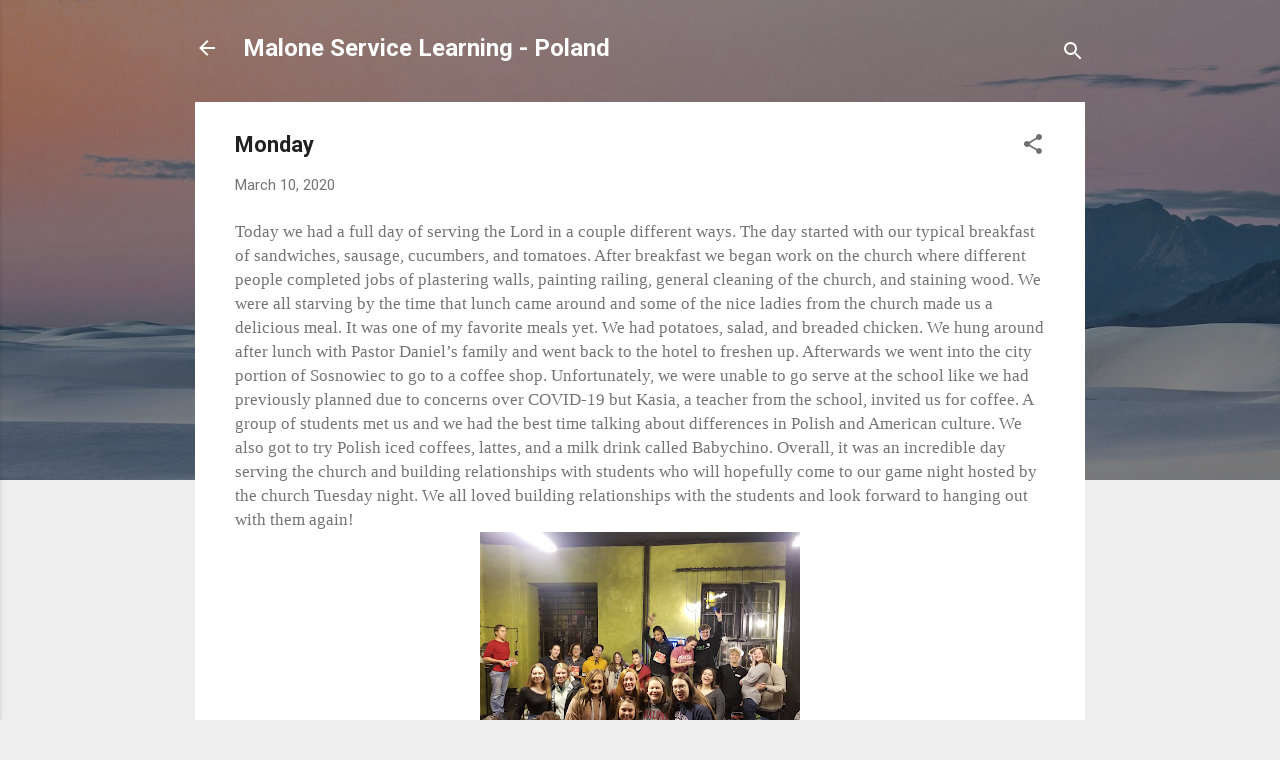

--- FILE ---
content_type: text/html; charset=UTF-8
request_url: https://poland.blog.malone.edu/2020/03/monday.html?showComment=1638525092437
body_size: 74742
content:
<!DOCTYPE html>
<html dir='ltr' lang='en'>
<head>
<meta content='width=device-width, initial-scale=1' name='viewport'/>
<title>Monday</title>
<meta content='text/html; charset=UTF-8' http-equiv='Content-Type'/>
<!-- Chrome, Firefox OS and Opera -->
<meta content='#eeeeee' name='theme-color'/>
<!-- Windows Phone -->
<meta content='#eeeeee' name='msapplication-navbutton-color'/>
<meta content='blogger' name='generator'/>
<link href='https://poland.blog.malone.edu/favicon.ico' rel='icon' type='image/x-icon'/>
<link href='http://poland.blog.malone.edu/2020/03/monday.html' rel='canonical'/>
<link rel="alternate" type="application/atom+xml" title="Malone Service Learning - Poland - Atom" href="https://poland.blog.malone.edu/feeds/posts/default" />
<link rel="alternate" type="application/rss+xml" title="Malone Service Learning - Poland - RSS" href="https://poland.blog.malone.edu/feeds/posts/default?alt=rss" />
<link rel="service.post" type="application/atom+xml" title="Malone Service Learning - Poland - Atom" href="https://www.blogger.com/feeds/4527196532557657703/posts/default" />

<link rel="alternate" type="application/atom+xml" title="Malone Service Learning - Poland - Atom" href="https://poland.blog.malone.edu/feeds/9181731809895502774/comments/default" />
<!--Can't find substitution for tag [blog.ieCssRetrofitLinks]-->
<link href='https://blogger.googleusercontent.com/img/b/R29vZ2xl/AVvXsEg8JBKQo6OI3hRQtLzp_5L2_MXX0IJzQRbmOWUxnBXRZXhYgJidLovX7ptP3Xv1JTCvXHYcESBPVLekguNKqtArRaiYlXa8WHV0WUnf7cOG1VpN-EsmPDmD-NUFlgy9jqBEE5gj3cicrOc/s320/20200309_192837.jpg' rel='image_src'/>
<meta content='http://poland.blog.malone.edu/2020/03/monday.html' property='og:url'/>
<meta content='Monday' property='og:title'/>
<meta content='Today we had a full day of serving the Lord in a couple different ways. The day started with our typical breakfast of sandwiches, sausage, c...' property='og:description'/>
<meta content='https://blogger.googleusercontent.com/img/b/R29vZ2xl/AVvXsEg8JBKQo6OI3hRQtLzp_5L2_MXX0IJzQRbmOWUxnBXRZXhYgJidLovX7ptP3Xv1JTCvXHYcESBPVLekguNKqtArRaiYlXa8WHV0WUnf7cOG1VpN-EsmPDmD-NUFlgy9jqBEE5gj3cicrOc/w1200-h630-p-k-no-nu/20200309_192837.jpg' property='og:image'/>
<style type='text/css'>@font-face{font-family:'Roboto';font-style:italic;font-weight:300;font-stretch:100%;font-display:swap;src:url(//fonts.gstatic.com/s/roboto/v50/KFOKCnqEu92Fr1Mu53ZEC9_Vu3r1gIhOszmOClHrs6ljXfMMLt_QuAX-k3Yi128m0kN2.woff2)format('woff2');unicode-range:U+0460-052F,U+1C80-1C8A,U+20B4,U+2DE0-2DFF,U+A640-A69F,U+FE2E-FE2F;}@font-face{font-family:'Roboto';font-style:italic;font-weight:300;font-stretch:100%;font-display:swap;src:url(//fonts.gstatic.com/s/roboto/v50/KFOKCnqEu92Fr1Mu53ZEC9_Vu3r1gIhOszmOClHrs6ljXfMMLt_QuAz-k3Yi128m0kN2.woff2)format('woff2');unicode-range:U+0301,U+0400-045F,U+0490-0491,U+04B0-04B1,U+2116;}@font-face{font-family:'Roboto';font-style:italic;font-weight:300;font-stretch:100%;font-display:swap;src:url(//fonts.gstatic.com/s/roboto/v50/KFOKCnqEu92Fr1Mu53ZEC9_Vu3r1gIhOszmOClHrs6ljXfMMLt_QuAT-k3Yi128m0kN2.woff2)format('woff2');unicode-range:U+1F00-1FFF;}@font-face{font-family:'Roboto';font-style:italic;font-weight:300;font-stretch:100%;font-display:swap;src:url(//fonts.gstatic.com/s/roboto/v50/KFOKCnqEu92Fr1Mu53ZEC9_Vu3r1gIhOszmOClHrs6ljXfMMLt_QuAv-k3Yi128m0kN2.woff2)format('woff2');unicode-range:U+0370-0377,U+037A-037F,U+0384-038A,U+038C,U+038E-03A1,U+03A3-03FF;}@font-face{font-family:'Roboto';font-style:italic;font-weight:300;font-stretch:100%;font-display:swap;src:url(//fonts.gstatic.com/s/roboto/v50/KFOKCnqEu92Fr1Mu53ZEC9_Vu3r1gIhOszmOClHrs6ljXfMMLt_QuHT-k3Yi128m0kN2.woff2)format('woff2');unicode-range:U+0302-0303,U+0305,U+0307-0308,U+0310,U+0312,U+0315,U+031A,U+0326-0327,U+032C,U+032F-0330,U+0332-0333,U+0338,U+033A,U+0346,U+034D,U+0391-03A1,U+03A3-03A9,U+03B1-03C9,U+03D1,U+03D5-03D6,U+03F0-03F1,U+03F4-03F5,U+2016-2017,U+2034-2038,U+203C,U+2040,U+2043,U+2047,U+2050,U+2057,U+205F,U+2070-2071,U+2074-208E,U+2090-209C,U+20D0-20DC,U+20E1,U+20E5-20EF,U+2100-2112,U+2114-2115,U+2117-2121,U+2123-214F,U+2190,U+2192,U+2194-21AE,U+21B0-21E5,U+21F1-21F2,U+21F4-2211,U+2213-2214,U+2216-22FF,U+2308-230B,U+2310,U+2319,U+231C-2321,U+2336-237A,U+237C,U+2395,U+239B-23B7,U+23D0,U+23DC-23E1,U+2474-2475,U+25AF,U+25B3,U+25B7,U+25BD,U+25C1,U+25CA,U+25CC,U+25FB,U+266D-266F,U+27C0-27FF,U+2900-2AFF,U+2B0E-2B11,U+2B30-2B4C,U+2BFE,U+3030,U+FF5B,U+FF5D,U+1D400-1D7FF,U+1EE00-1EEFF;}@font-face{font-family:'Roboto';font-style:italic;font-weight:300;font-stretch:100%;font-display:swap;src:url(//fonts.gstatic.com/s/roboto/v50/KFOKCnqEu92Fr1Mu53ZEC9_Vu3r1gIhOszmOClHrs6ljXfMMLt_QuGb-k3Yi128m0kN2.woff2)format('woff2');unicode-range:U+0001-000C,U+000E-001F,U+007F-009F,U+20DD-20E0,U+20E2-20E4,U+2150-218F,U+2190,U+2192,U+2194-2199,U+21AF,U+21E6-21F0,U+21F3,U+2218-2219,U+2299,U+22C4-22C6,U+2300-243F,U+2440-244A,U+2460-24FF,U+25A0-27BF,U+2800-28FF,U+2921-2922,U+2981,U+29BF,U+29EB,U+2B00-2BFF,U+4DC0-4DFF,U+FFF9-FFFB,U+10140-1018E,U+10190-1019C,U+101A0,U+101D0-101FD,U+102E0-102FB,U+10E60-10E7E,U+1D2C0-1D2D3,U+1D2E0-1D37F,U+1F000-1F0FF,U+1F100-1F1AD,U+1F1E6-1F1FF,U+1F30D-1F30F,U+1F315,U+1F31C,U+1F31E,U+1F320-1F32C,U+1F336,U+1F378,U+1F37D,U+1F382,U+1F393-1F39F,U+1F3A7-1F3A8,U+1F3AC-1F3AF,U+1F3C2,U+1F3C4-1F3C6,U+1F3CA-1F3CE,U+1F3D4-1F3E0,U+1F3ED,U+1F3F1-1F3F3,U+1F3F5-1F3F7,U+1F408,U+1F415,U+1F41F,U+1F426,U+1F43F,U+1F441-1F442,U+1F444,U+1F446-1F449,U+1F44C-1F44E,U+1F453,U+1F46A,U+1F47D,U+1F4A3,U+1F4B0,U+1F4B3,U+1F4B9,U+1F4BB,U+1F4BF,U+1F4C8-1F4CB,U+1F4D6,U+1F4DA,U+1F4DF,U+1F4E3-1F4E6,U+1F4EA-1F4ED,U+1F4F7,U+1F4F9-1F4FB,U+1F4FD-1F4FE,U+1F503,U+1F507-1F50B,U+1F50D,U+1F512-1F513,U+1F53E-1F54A,U+1F54F-1F5FA,U+1F610,U+1F650-1F67F,U+1F687,U+1F68D,U+1F691,U+1F694,U+1F698,U+1F6AD,U+1F6B2,U+1F6B9-1F6BA,U+1F6BC,U+1F6C6-1F6CF,U+1F6D3-1F6D7,U+1F6E0-1F6EA,U+1F6F0-1F6F3,U+1F6F7-1F6FC,U+1F700-1F7FF,U+1F800-1F80B,U+1F810-1F847,U+1F850-1F859,U+1F860-1F887,U+1F890-1F8AD,U+1F8B0-1F8BB,U+1F8C0-1F8C1,U+1F900-1F90B,U+1F93B,U+1F946,U+1F984,U+1F996,U+1F9E9,U+1FA00-1FA6F,U+1FA70-1FA7C,U+1FA80-1FA89,U+1FA8F-1FAC6,U+1FACE-1FADC,U+1FADF-1FAE9,U+1FAF0-1FAF8,U+1FB00-1FBFF;}@font-face{font-family:'Roboto';font-style:italic;font-weight:300;font-stretch:100%;font-display:swap;src:url(//fonts.gstatic.com/s/roboto/v50/KFOKCnqEu92Fr1Mu53ZEC9_Vu3r1gIhOszmOClHrs6ljXfMMLt_QuAf-k3Yi128m0kN2.woff2)format('woff2');unicode-range:U+0102-0103,U+0110-0111,U+0128-0129,U+0168-0169,U+01A0-01A1,U+01AF-01B0,U+0300-0301,U+0303-0304,U+0308-0309,U+0323,U+0329,U+1EA0-1EF9,U+20AB;}@font-face{font-family:'Roboto';font-style:italic;font-weight:300;font-stretch:100%;font-display:swap;src:url(//fonts.gstatic.com/s/roboto/v50/KFOKCnqEu92Fr1Mu53ZEC9_Vu3r1gIhOszmOClHrs6ljXfMMLt_QuAb-k3Yi128m0kN2.woff2)format('woff2');unicode-range:U+0100-02BA,U+02BD-02C5,U+02C7-02CC,U+02CE-02D7,U+02DD-02FF,U+0304,U+0308,U+0329,U+1D00-1DBF,U+1E00-1E9F,U+1EF2-1EFF,U+2020,U+20A0-20AB,U+20AD-20C0,U+2113,U+2C60-2C7F,U+A720-A7FF;}@font-face{font-family:'Roboto';font-style:italic;font-weight:300;font-stretch:100%;font-display:swap;src:url(//fonts.gstatic.com/s/roboto/v50/KFOKCnqEu92Fr1Mu53ZEC9_Vu3r1gIhOszmOClHrs6ljXfMMLt_QuAj-k3Yi128m0g.woff2)format('woff2');unicode-range:U+0000-00FF,U+0131,U+0152-0153,U+02BB-02BC,U+02C6,U+02DA,U+02DC,U+0304,U+0308,U+0329,U+2000-206F,U+20AC,U+2122,U+2191,U+2193,U+2212,U+2215,U+FEFF,U+FFFD;}@font-face{font-family:'Roboto';font-style:normal;font-weight:400;font-stretch:100%;font-display:swap;src:url(//fonts.gstatic.com/s/roboto/v50/KFO7CnqEu92Fr1ME7kSn66aGLdTylUAMa3GUBHMdazTgWw.woff2)format('woff2');unicode-range:U+0460-052F,U+1C80-1C8A,U+20B4,U+2DE0-2DFF,U+A640-A69F,U+FE2E-FE2F;}@font-face{font-family:'Roboto';font-style:normal;font-weight:400;font-stretch:100%;font-display:swap;src:url(//fonts.gstatic.com/s/roboto/v50/KFO7CnqEu92Fr1ME7kSn66aGLdTylUAMa3iUBHMdazTgWw.woff2)format('woff2');unicode-range:U+0301,U+0400-045F,U+0490-0491,U+04B0-04B1,U+2116;}@font-face{font-family:'Roboto';font-style:normal;font-weight:400;font-stretch:100%;font-display:swap;src:url(//fonts.gstatic.com/s/roboto/v50/KFO7CnqEu92Fr1ME7kSn66aGLdTylUAMa3CUBHMdazTgWw.woff2)format('woff2');unicode-range:U+1F00-1FFF;}@font-face{font-family:'Roboto';font-style:normal;font-weight:400;font-stretch:100%;font-display:swap;src:url(//fonts.gstatic.com/s/roboto/v50/KFO7CnqEu92Fr1ME7kSn66aGLdTylUAMa3-UBHMdazTgWw.woff2)format('woff2');unicode-range:U+0370-0377,U+037A-037F,U+0384-038A,U+038C,U+038E-03A1,U+03A3-03FF;}@font-face{font-family:'Roboto';font-style:normal;font-weight:400;font-stretch:100%;font-display:swap;src:url(//fonts.gstatic.com/s/roboto/v50/KFO7CnqEu92Fr1ME7kSn66aGLdTylUAMawCUBHMdazTgWw.woff2)format('woff2');unicode-range:U+0302-0303,U+0305,U+0307-0308,U+0310,U+0312,U+0315,U+031A,U+0326-0327,U+032C,U+032F-0330,U+0332-0333,U+0338,U+033A,U+0346,U+034D,U+0391-03A1,U+03A3-03A9,U+03B1-03C9,U+03D1,U+03D5-03D6,U+03F0-03F1,U+03F4-03F5,U+2016-2017,U+2034-2038,U+203C,U+2040,U+2043,U+2047,U+2050,U+2057,U+205F,U+2070-2071,U+2074-208E,U+2090-209C,U+20D0-20DC,U+20E1,U+20E5-20EF,U+2100-2112,U+2114-2115,U+2117-2121,U+2123-214F,U+2190,U+2192,U+2194-21AE,U+21B0-21E5,U+21F1-21F2,U+21F4-2211,U+2213-2214,U+2216-22FF,U+2308-230B,U+2310,U+2319,U+231C-2321,U+2336-237A,U+237C,U+2395,U+239B-23B7,U+23D0,U+23DC-23E1,U+2474-2475,U+25AF,U+25B3,U+25B7,U+25BD,U+25C1,U+25CA,U+25CC,U+25FB,U+266D-266F,U+27C0-27FF,U+2900-2AFF,U+2B0E-2B11,U+2B30-2B4C,U+2BFE,U+3030,U+FF5B,U+FF5D,U+1D400-1D7FF,U+1EE00-1EEFF;}@font-face{font-family:'Roboto';font-style:normal;font-weight:400;font-stretch:100%;font-display:swap;src:url(//fonts.gstatic.com/s/roboto/v50/KFO7CnqEu92Fr1ME7kSn66aGLdTylUAMaxKUBHMdazTgWw.woff2)format('woff2');unicode-range:U+0001-000C,U+000E-001F,U+007F-009F,U+20DD-20E0,U+20E2-20E4,U+2150-218F,U+2190,U+2192,U+2194-2199,U+21AF,U+21E6-21F0,U+21F3,U+2218-2219,U+2299,U+22C4-22C6,U+2300-243F,U+2440-244A,U+2460-24FF,U+25A0-27BF,U+2800-28FF,U+2921-2922,U+2981,U+29BF,U+29EB,U+2B00-2BFF,U+4DC0-4DFF,U+FFF9-FFFB,U+10140-1018E,U+10190-1019C,U+101A0,U+101D0-101FD,U+102E0-102FB,U+10E60-10E7E,U+1D2C0-1D2D3,U+1D2E0-1D37F,U+1F000-1F0FF,U+1F100-1F1AD,U+1F1E6-1F1FF,U+1F30D-1F30F,U+1F315,U+1F31C,U+1F31E,U+1F320-1F32C,U+1F336,U+1F378,U+1F37D,U+1F382,U+1F393-1F39F,U+1F3A7-1F3A8,U+1F3AC-1F3AF,U+1F3C2,U+1F3C4-1F3C6,U+1F3CA-1F3CE,U+1F3D4-1F3E0,U+1F3ED,U+1F3F1-1F3F3,U+1F3F5-1F3F7,U+1F408,U+1F415,U+1F41F,U+1F426,U+1F43F,U+1F441-1F442,U+1F444,U+1F446-1F449,U+1F44C-1F44E,U+1F453,U+1F46A,U+1F47D,U+1F4A3,U+1F4B0,U+1F4B3,U+1F4B9,U+1F4BB,U+1F4BF,U+1F4C8-1F4CB,U+1F4D6,U+1F4DA,U+1F4DF,U+1F4E3-1F4E6,U+1F4EA-1F4ED,U+1F4F7,U+1F4F9-1F4FB,U+1F4FD-1F4FE,U+1F503,U+1F507-1F50B,U+1F50D,U+1F512-1F513,U+1F53E-1F54A,U+1F54F-1F5FA,U+1F610,U+1F650-1F67F,U+1F687,U+1F68D,U+1F691,U+1F694,U+1F698,U+1F6AD,U+1F6B2,U+1F6B9-1F6BA,U+1F6BC,U+1F6C6-1F6CF,U+1F6D3-1F6D7,U+1F6E0-1F6EA,U+1F6F0-1F6F3,U+1F6F7-1F6FC,U+1F700-1F7FF,U+1F800-1F80B,U+1F810-1F847,U+1F850-1F859,U+1F860-1F887,U+1F890-1F8AD,U+1F8B0-1F8BB,U+1F8C0-1F8C1,U+1F900-1F90B,U+1F93B,U+1F946,U+1F984,U+1F996,U+1F9E9,U+1FA00-1FA6F,U+1FA70-1FA7C,U+1FA80-1FA89,U+1FA8F-1FAC6,U+1FACE-1FADC,U+1FADF-1FAE9,U+1FAF0-1FAF8,U+1FB00-1FBFF;}@font-face{font-family:'Roboto';font-style:normal;font-weight:400;font-stretch:100%;font-display:swap;src:url(//fonts.gstatic.com/s/roboto/v50/KFO7CnqEu92Fr1ME7kSn66aGLdTylUAMa3OUBHMdazTgWw.woff2)format('woff2');unicode-range:U+0102-0103,U+0110-0111,U+0128-0129,U+0168-0169,U+01A0-01A1,U+01AF-01B0,U+0300-0301,U+0303-0304,U+0308-0309,U+0323,U+0329,U+1EA0-1EF9,U+20AB;}@font-face{font-family:'Roboto';font-style:normal;font-weight:400;font-stretch:100%;font-display:swap;src:url(//fonts.gstatic.com/s/roboto/v50/KFO7CnqEu92Fr1ME7kSn66aGLdTylUAMa3KUBHMdazTgWw.woff2)format('woff2');unicode-range:U+0100-02BA,U+02BD-02C5,U+02C7-02CC,U+02CE-02D7,U+02DD-02FF,U+0304,U+0308,U+0329,U+1D00-1DBF,U+1E00-1E9F,U+1EF2-1EFF,U+2020,U+20A0-20AB,U+20AD-20C0,U+2113,U+2C60-2C7F,U+A720-A7FF;}@font-face{font-family:'Roboto';font-style:normal;font-weight:400;font-stretch:100%;font-display:swap;src:url(//fonts.gstatic.com/s/roboto/v50/KFO7CnqEu92Fr1ME7kSn66aGLdTylUAMa3yUBHMdazQ.woff2)format('woff2');unicode-range:U+0000-00FF,U+0131,U+0152-0153,U+02BB-02BC,U+02C6,U+02DA,U+02DC,U+0304,U+0308,U+0329,U+2000-206F,U+20AC,U+2122,U+2191,U+2193,U+2212,U+2215,U+FEFF,U+FFFD;}@font-face{font-family:'Roboto';font-style:normal;font-weight:700;font-stretch:100%;font-display:swap;src:url(//fonts.gstatic.com/s/roboto/v50/KFO7CnqEu92Fr1ME7kSn66aGLdTylUAMa3GUBHMdazTgWw.woff2)format('woff2');unicode-range:U+0460-052F,U+1C80-1C8A,U+20B4,U+2DE0-2DFF,U+A640-A69F,U+FE2E-FE2F;}@font-face{font-family:'Roboto';font-style:normal;font-weight:700;font-stretch:100%;font-display:swap;src:url(//fonts.gstatic.com/s/roboto/v50/KFO7CnqEu92Fr1ME7kSn66aGLdTylUAMa3iUBHMdazTgWw.woff2)format('woff2');unicode-range:U+0301,U+0400-045F,U+0490-0491,U+04B0-04B1,U+2116;}@font-face{font-family:'Roboto';font-style:normal;font-weight:700;font-stretch:100%;font-display:swap;src:url(//fonts.gstatic.com/s/roboto/v50/KFO7CnqEu92Fr1ME7kSn66aGLdTylUAMa3CUBHMdazTgWw.woff2)format('woff2');unicode-range:U+1F00-1FFF;}@font-face{font-family:'Roboto';font-style:normal;font-weight:700;font-stretch:100%;font-display:swap;src:url(//fonts.gstatic.com/s/roboto/v50/KFO7CnqEu92Fr1ME7kSn66aGLdTylUAMa3-UBHMdazTgWw.woff2)format('woff2');unicode-range:U+0370-0377,U+037A-037F,U+0384-038A,U+038C,U+038E-03A1,U+03A3-03FF;}@font-face{font-family:'Roboto';font-style:normal;font-weight:700;font-stretch:100%;font-display:swap;src:url(//fonts.gstatic.com/s/roboto/v50/KFO7CnqEu92Fr1ME7kSn66aGLdTylUAMawCUBHMdazTgWw.woff2)format('woff2');unicode-range:U+0302-0303,U+0305,U+0307-0308,U+0310,U+0312,U+0315,U+031A,U+0326-0327,U+032C,U+032F-0330,U+0332-0333,U+0338,U+033A,U+0346,U+034D,U+0391-03A1,U+03A3-03A9,U+03B1-03C9,U+03D1,U+03D5-03D6,U+03F0-03F1,U+03F4-03F5,U+2016-2017,U+2034-2038,U+203C,U+2040,U+2043,U+2047,U+2050,U+2057,U+205F,U+2070-2071,U+2074-208E,U+2090-209C,U+20D0-20DC,U+20E1,U+20E5-20EF,U+2100-2112,U+2114-2115,U+2117-2121,U+2123-214F,U+2190,U+2192,U+2194-21AE,U+21B0-21E5,U+21F1-21F2,U+21F4-2211,U+2213-2214,U+2216-22FF,U+2308-230B,U+2310,U+2319,U+231C-2321,U+2336-237A,U+237C,U+2395,U+239B-23B7,U+23D0,U+23DC-23E1,U+2474-2475,U+25AF,U+25B3,U+25B7,U+25BD,U+25C1,U+25CA,U+25CC,U+25FB,U+266D-266F,U+27C0-27FF,U+2900-2AFF,U+2B0E-2B11,U+2B30-2B4C,U+2BFE,U+3030,U+FF5B,U+FF5D,U+1D400-1D7FF,U+1EE00-1EEFF;}@font-face{font-family:'Roboto';font-style:normal;font-weight:700;font-stretch:100%;font-display:swap;src:url(//fonts.gstatic.com/s/roboto/v50/KFO7CnqEu92Fr1ME7kSn66aGLdTylUAMaxKUBHMdazTgWw.woff2)format('woff2');unicode-range:U+0001-000C,U+000E-001F,U+007F-009F,U+20DD-20E0,U+20E2-20E4,U+2150-218F,U+2190,U+2192,U+2194-2199,U+21AF,U+21E6-21F0,U+21F3,U+2218-2219,U+2299,U+22C4-22C6,U+2300-243F,U+2440-244A,U+2460-24FF,U+25A0-27BF,U+2800-28FF,U+2921-2922,U+2981,U+29BF,U+29EB,U+2B00-2BFF,U+4DC0-4DFF,U+FFF9-FFFB,U+10140-1018E,U+10190-1019C,U+101A0,U+101D0-101FD,U+102E0-102FB,U+10E60-10E7E,U+1D2C0-1D2D3,U+1D2E0-1D37F,U+1F000-1F0FF,U+1F100-1F1AD,U+1F1E6-1F1FF,U+1F30D-1F30F,U+1F315,U+1F31C,U+1F31E,U+1F320-1F32C,U+1F336,U+1F378,U+1F37D,U+1F382,U+1F393-1F39F,U+1F3A7-1F3A8,U+1F3AC-1F3AF,U+1F3C2,U+1F3C4-1F3C6,U+1F3CA-1F3CE,U+1F3D4-1F3E0,U+1F3ED,U+1F3F1-1F3F3,U+1F3F5-1F3F7,U+1F408,U+1F415,U+1F41F,U+1F426,U+1F43F,U+1F441-1F442,U+1F444,U+1F446-1F449,U+1F44C-1F44E,U+1F453,U+1F46A,U+1F47D,U+1F4A3,U+1F4B0,U+1F4B3,U+1F4B9,U+1F4BB,U+1F4BF,U+1F4C8-1F4CB,U+1F4D6,U+1F4DA,U+1F4DF,U+1F4E3-1F4E6,U+1F4EA-1F4ED,U+1F4F7,U+1F4F9-1F4FB,U+1F4FD-1F4FE,U+1F503,U+1F507-1F50B,U+1F50D,U+1F512-1F513,U+1F53E-1F54A,U+1F54F-1F5FA,U+1F610,U+1F650-1F67F,U+1F687,U+1F68D,U+1F691,U+1F694,U+1F698,U+1F6AD,U+1F6B2,U+1F6B9-1F6BA,U+1F6BC,U+1F6C6-1F6CF,U+1F6D3-1F6D7,U+1F6E0-1F6EA,U+1F6F0-1F6F3,U+1F6F7-1F6FC,U+1F700-1F7FF,U+1F800-1F80B,U+1F810-1F847,U+1F850-1F859,U+1F860-1F887,U+1F890-1F8AD,U+1F8B0-1F8BB,U+1F8C0-1F8C1,U+1F900-1F90B,U+1F93B,U+1F946,U+1F984,U+1F996,U+1F9E9,U+1FA00-1FA6F,U+1FA70-1FA7C,U+1FA80-1FA89,U+1FA8F-1FAC6,U+1FACE-1FADC,U+1FADF-1FAE9,U+1FAF0-1FAF8,U+1FB00-1FBFF;}@font-face{font-family:'Roboto';font-style:normal;font-weight:700;font-stretch:100%;font-display:swap;src:url(//fonts.gstatic.com/s/roboto/v50/KFO7CnqEu92Fr1ME7kSn66aGLdTylUAMa3OUBHMdazTgWw.woff2)format('woff2');unicode-range:U+0102-0103,U+0110-0111,U+0128-0129,U+0168-0169,U+01A0-01A1,U+01AF-01B0,U+0300-0301,U+0303-0304,U+0308-0309,U+0323,U+0329,U+1EA0-1EF9,U+20AB;}@font-face{font-family:'Roboto';font-style:normal;font-weight:700;font-stretch:100%;font-display:swap;src:url(//fonts.gstatic.com/s/roboto/v50/KFO7CnqEu92Fr1ME7kSn66aGLdTylUAMa3KUBHMdazTgWw.woff2)format('woff2');unicode-range:U+0100-02BA,U+02BD-02C5,U+02C7-02CC,U+02CE-02D7,U+02DD-02FF,U+0304,U+0308,U+0329,U+1D00-1DBF,U+1E00-1E9F,U+1EF2-1EFF,U+2020,U+20A0-20AB,U+20AD-20C0,U+2113,U+2C60-2C7F,U+A720-A7FF;}@font-face{font-family:'Roboto';font-style:normal;font-weight:700;font-stretch:100%;font-display:swap;src:url(//fonts.gstatic.com/s/roboto/v50/KFO7CnqEu92Fr1ME7kSn66aGLdTylUAMa3yUBHMdazQ.woff2)format('woff2');unicode-range:U+0000-00FF,U+0131,U+0152-0153,U+02BB-02BC,U+02C6,U+02DA,U+02DC,U+0304,U+0308,U+0329,U+2000-206F,U+20AC,U+2122,U+2191,U+2193,U+2212,U+2215,U+FEFF,U+FFFD;}</style>
<style id='page-skin-1' type='text/css'><!--
/*! normalize.css v3.0.1 | MIT License | git.io/normalize */html{font-family:sans-serif;-ms-text-size-adjust:100%;-webkit-text-size-adjust:100%}body{margin:0}article,aside,details,figcaption,figure,footer,header,hgroup,main,nav,section,summary{display:block}audio,canvas,progress,video{display:inline-block;vertical-align:baseline}audio:not([controls]){display:none;height:0}[hidden],template{display:none}a{background:transparent}a:active,a:hover{outline:0}abbr[title]{border-bottom:1px dotted}b,strong{font-weight:bold}dfn{font-style:italic}h1{font-size:2em;margin:.67em 0}mark{background:#ff0;color:#000}small{font-size:80%}sub,sup{font-size:75%;line-height:0;position:relative;vertical-align:baseline}sup{top:-0.5em}sub{bottom:-0.25em}img{border:0}svg:not(:root){overflow:hidden}figure{margin:1em 40px}hr{-moz-box-sizing:content-box;box-sizing:content-box;height:0}pre{overflow:auto}code,kbd,pre,samp{font-family:monospace,monospace;font-size:1em}button,input,optgroup,select,textarea{color:inherit;font:inherit;margin:0}button{overflow:visible}button,select{text-transform:none}button,html input[type="button"],input[type="reset"],input[type="submit"]{-webkit-appearance:button;cursor:pointer}button[disabled],html input[disabled]{cursor:default}button::-moz-focus-inner,input::-moz-focus-inner{border:0;padding:0}input{line-height:normal}input[type="checkbox"],input[type="radio"]{box-sizing:border-box;padding:0}input[type="number"]::-webkit-inner-spin-button,input[type="number"]::-webkit-outer-spin-button{height:auto}input[type="search"]{-webkit-appearance:textfield;-moz-box-sizing:content-box;-webkit-box-sizing:content-box;box-sizing:content-box}input[type="search"]::-webkit-search-cancel-button,input[type="search"]::-webkit-search-decoration{-webkit-appearance:none}fieldset{border:1px solid #c0c0c0;margin:0 2px;padding:.35em .625em .75em}legend{border:0;padding:0}textarea{overflow:auto}optgroup{font-weight:bold}table{border-collapse:collapse;border-spacing:0}td,th{padding:0}
/*!************************************************
* Blogger Template Style
* Name: Contempo
**************************************************/
body{
overflow-wrap:break-word;
word-break:break-word;
word-wrap:break-word
}
.hidden{
display:none
}
.invisible{
visibility:hidden
}
.container::after,.float-container::after{
clear:both;
content:"";
display:table
}
.clearboth{
clear:both
}
#comments .comment .comment-actions,.subscribe-popup .FollowByEmail .follow-by-email-submit,.widget.Profile .profile-link,.widget.Profile .profile-link.visit-profile{
background:0 0;
border:0;
box-shadow:none;
color:#2196f3;
cursor:pointer;
font-size:14px;
font-weight:700;
outline:0;
text-decoration:none;
text-transform:uppercase;
width:auto
}
.dim-overlay{
background-color:rgba(0,0,0,.54);
height:100vh;
left:0;
position:fixed;
top:0;
width:100%
}
#sharing-dim-overlay{
background-color:transparent
}
input::-ms-clear{
display:none
}
.blogger-logo,.svg-icon-24.blogger-logo{
fill:#ff9800;
opacity:1
}
.loading-spinner-large{
-webkit-animation:mspin-rotate 1.568s infinite linear;
animation:mspin-rotate 1.568s infinite linear;
height:48px;
overflow:hidden;
position:absolute;
width:48px;
z-index:200
}
.loading-spinner-large>div{
-webkit-animation:mspin-revrot 5332ms infinite steps(4);
animation:mspin-revrot 5332ms infinite steps(4)
}
.loading-spinner-large>div>div{
-webkit-animation:mspin-singlecolor-large-film 1333ms infinite steps(81);
animation:mspin-singlecolor-large-film 1333ms infinite steps(81);
background-size:100%;
height:48px;
width:3888px
}
.mspin-black-large>div>div,.mspin-grey_54-large>div>div{
background-image:url(https://www.blogblog.com/indie/mspin_black_large.svg)
}
.mspin-white-large>div>div{
background-image:url(https://www.blogblog.com/indie/mspin_white_large.svg)
}
.mspin-grey_54-large{
opacity:.54
}
@-webkit-keyframes mspin-singlecolor-large-film{
from{
-webkit-transform:translateX(0);
transform:translateX(0)
}
to{
-webkit-transform:translateX(-3888px);
transform:translateX(-3888px)
}
}
@keyframes mspin-singlecolor-large-film{
from{
-webkit-transform:translateX(0);
transform:translateX(0)
}
to{
-webkit-transform:translateX(-3888px);
transform:translateX(-3888px)
}
}
@-webkit-keyframes mspin-rotate{
from{
-webkit-transform:rotate(0);
transform:rotate(0)
}
to{
-webkit-transform:rotate(360deg);
transform:rotate(360deg)
}
}
@keyframes mspin-rotate{
from{
-webkit-transform:rotate(0);
transform:rotate(0)
}
to{
-webkit-transform:rotate(360deg);
transform:rotate(360deg)
}
}
@-webkit-keyframes mspin-revrot{
from{
-webkit-transform:rotate(0);
transform:rotate(0)
}
to{
-webkit-transform:rotate(-360deg);
transform:rotate(-360deg)
}
}
@keyframes mspin-revrot{
from{
-webkit-transform:rotate(0);
transform:rotate(0)
}
to{
-webkit-transform:rotate(-360deg);
transform:rotate(-360deg)
}
}
.skip-navigation{
background-color:#fff;
box-sizing:border-box;
color:#000;
display:block;
height:0;
left:0;
line-height:50px;
overflow:hidden;
padding-top:0;
position:fixed;
text-align:center;
top:0;
-webkit-transition:box-shadow .3s,height .3s,padding-top .3s;
transition:box-shadow .3s,height .3s,padding-top .3s;
width:100%;
z-index:900
}
.skip-navigation:focus{
box-shadow:0 4px 5px 0 rgba(0,0,0,.14),0 1px 10px 0 rgba(0,0,0,.12),0 2px 4px -1px rgba(0,0,0,.2);
height:50px
}
#main{
outline:0
}
.main-heading{
position:absolute;
clip:rect(1px,1px,1px,1px);
padding:0;
border:0;
height:1px;
width:1px;
overflow:hidden
}
.Attribution{
margin-top:1em;
text-align:center
}
.Attribution .blogger img,.Attribution .blogger svg{
vertical-align:bottom
}
.Attribution .blogger img{
margin-right:.5em
}
.Attribution div{
line-height:24px;
margin-top:.5em
}
.Attribution .copyright,.Attribution .image-attribution{
font-size:.7em;
margin-top:1.5em
}
.BLOG_mobile_video_class{
display:none
}
.bg-photo{
background-attachment:scroll!important
}
body .CSS_LIGHTBOX{
z-index:900
}
.extendable .show-less,.extendable .show-more{
border-color:#2196f3;
color:#2196f3;
margin-top:8px
}
.extendable .show-less.hidden,.extendable .show-more.hidden{
display:none
}
.inline-ad{
display:none;
max-width:100%;
overflow:hidden
}
.adsbygoogle{
display:block
}
#cookieChoiceInfo{
bottom:0;
top:auto
}
iframe.b-hbp-video{
border:0
}
.post-body img{
max-width:100%
}
.post-body iframe{
max-width:100%
}
.post-body a[imageanchor="1"]{
display:inline-block
}
.byline{
margin-right:1em
}
.byline:last-child{
margin-right:0
}
.link-copied-dialog{
max-width:520px;
outline:0
}
.link-copied-dialog .modal-dialog-buttons{
margin-top:8px
}
.link-copied-dialog .goog-buttonset-default{
background:0 0;
border:0
}
.link-copied-dialog .goog-buttonset-default:focus{
outline:0
}
.paging-control-container{
margin-bottom:16px
}
.paging-control-container .paging-control{
display:inline-block
}
.paging-control-container .comment-range-text::after,.paging-control-container .paging-control{
color:#2196f3
}
.paging-control-container .comment-range-text,.paging-control-container .paging-control{
margin-right:8px
}
.paging-control-container .comment-range-text::after,.paging-control-container .paging-control::after{
content:"\b7";
cursor:default;
padding-left:8px;
pointer-events:none
}
.paging-control-container .comment-range-text:last-child::after,.paging-control-container .paging-control:last-child::after{
content:none
}
.byline.reactions iframe{
height:20px
}
.b-notification{
color:#000;
background-color:#fff;
border-bottom:solid 1px #000;
box-sizing:border-box;
padding:16px 32px;
text-align:center
}
.b-notification.visible{
-webkit-transition:margin-top .3s cubic-bezier(.4,0,.2,1);
transition:margin-top .3s cubic-bezier(.4,0,.2,1)
}
.b-notification.invisible{
position:absolute
}
.b-notification-close{
position:absolute;
right:8px;
top:8px
}
.no-posts-message{
line-height:40px;
text-align:center
}
@media screen and (max-width:800px){
body.item-view .post-body a[imageanchor="1"][style*="float: left;"],body.item-view .post-body a[imageanchor="1"][style*="float: right;"]{
float:none!important;
clear:none!important
}
body.item-view .post-body a[imageanchor="1"] img{
display:block;
height:auto;
margin:0 auto
}
body.item-view .post-body>.separator:first-child>a[imageanchor="1"]:first-child{
margin-top:20px
}
.post-body a[imageanchor]{
display:block
}
body.item-view .post-body a[imageanchor="1"]{
margin-left:0!important;
margin-right:0!important
}
body.item-view .post-body a[imageanchor="1"]+a[imageanchor="1"]{
margin-top:16px
}
}
.item-control{
display:none
}
#comments{
border-top:1px dashed rgba(0,0,0,.54);
margin-top:20px;
padding:20px
}
#comments .comment-thread ol{
margin:0;
padding-left:0;
padding-left:0
}
#comments .comment .comment-replybox-single,#comments .comment-thread .comment-replies{
margin-left:60px
}
#comments .comment-thread .thread-count{
display:none
}
#comments .comment{
list-style-type:none;
padding:0 0 30px;
position:relative
}
#comments .comment .comment{
padding-bottom:8px
}
.comment .avatar-image-container{
position:absolute
}
.comment .avatar-image-container img{
border-radius:50%
}
.avatar-image-container svg,.comment .avatar-image-container .avatar-icon{
border-radius:50%;
border:solid 1px #707070;
box-sizing:border-box;
fill:#707070;
height:35px;
margin:0;
padding:7px;
width:35px
}
.comment .comment-block{
margin-top:10px;
margin-left:60px;
padding-bottom:0
}
#comments .comment-author-header-wrapper{
margin-left:40px
}
#comments .comment .thread-expanded .comment-block{
padding-bottom:20px
}
#comments .comment .comment-header .user,#comments .comment .comment-header .user a{
color:#212121;
font-style:normal;
font-weight:700
}
#comments .comment .comment-actions{
bottom:0;
margin-bottom:15px;
position:absolute
}
#comments .comment .comment-actions>*{
margin-right:8px
}
#comments .comment .comment-header .datetime{
bottom:0;
color:rgba(33,33,33,.54);
display:inline-block;
font-size:13px;
font-style:italic;
margin-left:8px
}
#comments .comment .comment-footer .comment-timestamp a,#comments .comment .comment-header .datetime a{
color:rgba(33,33,33,.54)
}
#comments .comment .comment-content,.comment .comment-body{
margin-top:12px;
word-break:break-word
}
.comment-body{
margin-bottom:12px
}
#comments.embed[data-num-comments="0"]{
border:0;
margin-top:0;
padding-top:0
}
#comments.embed[data-num-comments="0"] #comment-post-message,#comments.embed[data-num-comments="0"] div.comment-form>p,#comments.embed[data-num-comments="0"] p.comment-footer{
display:none
}
#comment-editor-src{
display:none
}
.comments .comments-content .loadmore.loaded{
max-height:0;
opacity:0;
overflow:hidden
}
.extendable .remaining-items{
height:0;
overflow:hidden;
-webkit-transition:height .3s cubic-bezier(.4,0,.2,1);
transition:height .3s cubic-bezier(.4,0,.2,1)
}
.extendable .remaining-items.expanded{
height:auto
}
.svg-icon-24,.svg-icon-24-button{
cursor:pointer;
height:24px;
width:24px;
min-width:24px
}
.touch-icon{
margin:-12px;
padding:12px
}
.touch-icon:active,.touch-icon:focus{
background-color:rgba(153,153,153,.4);
border-radius:50%
}
svg:not(:root).touch-icon{
overflow:visible
}
html[dir=rtl] .rtl-reversible-icon{
-webkit-transform:scaleX(-1);
-ms-transform:scaleX(-1);
transform:scaleX(-1)
}
.svg-icon-24-button,.touch-icon-button{
background:0 0;
border:0;
margin:0;
outline:0;
padding:0
}
.touch-icon-button .touch-icon:active,.touch-icon-button .touch-icon:focus{
background-color:transparent
}
.touch-icon-button:active .touch-icon,.touch-icon-button:focus .touch-icon{
background-color:rgba(153,153,153,.4);
border-radius:50%
}
.Profile .default-avatar-wrapper .avatar-icon{
border-radius:50%;
border:solid 1px #707070;
box-sizing:border-box;
fill:#707070;
margin:0
}
.Profile .individual .default-avatar-wrapper .avatar-icon{
padding:25px
}
.Profile .individual .avatar-icon,.Profile .individual .profile-img{
height:120px;
width:120px
}
.Profile .team .default-avatar-wrapper .avatar-icon{
padding:8px
}
.Profile .team .avatar-icon,.Profile .team .default-avatar-wrapper,.Profile .team .profile-img{
height:40px;
width:40px
}
.snippet-container{
margin:0;
position:relative;
overflow:hidden
}
.snippet-fade{
bottom:0;
box-sizing:border-box;
position:absolute;
width:96px
}
.snippet-fade{
right:0
}
.snippet-fade:after{
content:"\2026"
}
.snippet-fade:after{
float:right
}
.post-bottom{
-webkit-box-align:center;
-webkit-align-items:center;
-ms-flex-align:center;
align-items:center;
display:-webkit-box;
display:-webkit-flex;
display:-ms-flexbox;
display:flex;
-webkit-flex-wrap:wrap;
-ms-flex-wrap:wrap;
flex-wrap:wrap
}
.post-footer{
-webkit-box-flex:1;
-webkit-flex:1 1 auto;
-ms-flex:1 1 auto;
flex:1 1 auto;
-webkit-flex-wrap:wrap;
-ms-flex-wrap:wrap;
flex-wrap:wrap;
-webkit-box-ordinal-group:2;
-webkit-order:1;
-ms-flex-order:1;
order:1
}
.post-footer>*{
-webkit-box-flex:0;
-webkit-flex:0 1 auto;
-ms-flex:0 1 auto;
flex:0 1 auto
}
.post-footer .byline:last-child{
margin-right:1em
}
.jump-link{
-webkit-box-flex:0;
-webkit-flex:0 0 auto;
-ms-flex:0 0 auto;
flex:0 0 auto;
-webkit-box-ordinal-group:3;
-webkit-order:2;
-ms-flex-order:2;
order:2
}
.centered-top-container.sticky{
left:0;
position:fixed;
right:0;
top:0;
width:auto;
z-index:50;
-webkit-transition-property:opacity,-webkit-transform;
transition-property:opacity,-webkit-transform;
transition-property:transform,opacity;
transition-property:transform,opacity,-webkit-transform;
-webkit-transition-duration:.2s;
transition-duration:.2s;
-webkit-transition-timing-function:cubic-bezier(.4,0,.2,1);
transition-timing-function:cubic-bezier(.4,0,.2,1)
}
.centered-top-placeholder{
display:none
}
.collapsed-header .centered-top-placeholder{
display:block
}
.centered-top-container .Header .replaced h1,.centered-top-placeholder .Header .replaced h1{
display:none
}
.centered-top-container.sticky .Header .replaced h1{
display:block
}
.centered-top-container.sticky .Header .header-widget{
background:0 0
}
.centered-top-container.sticky .Header .header-image-wrapper{
display:none
}
.centered-top-container img,.centered-top-placeholder img{
max-width:100%
}
.collapsible{
-webkit-transition:height .3s cubic-bezier(.4,0,.2,1);
transition:height .3s cubic-bezier(.4,0,.2,1)
}
.collapsible,.collapsible>summary{
display:block;
overflow:hidden
}
.collapsible>:not(summary){
display:none
}
.collapsible[open]>:not(summary){
display:block
}
.collapsible:focus,.collapsible>summary:focus{
outline:0
}
.collapsible>summary{
cursor:pointer;
display:block;
padding:0
}
.collapsible:focus>summary,.collapsible>summary:focus{
background-color:transparent
}
.collapsible>summary::-webkit-details-marker{
display:none
}
.collapsible-title{
-webkit-box-align:center;
-webkit-align-items:center;
-ms-flex-align:center;
align-items:center;
display:-webkit-box;
display:-webkit-flex;
display:-ms-flexbox;
display:flex
}
.collapsible-title .title{
-webkit-box-flex:1;
-webkit-flex:1 1 auto;
-ms-flex:1 1 auto;
flex:1 1 auto;
-webkit-box-ordinal-group:1;
-webkit-order:0;
-ms-flex-order:0;
order:0;
overflow:hidden;
text-overflow:ellipsis;
white-space:nowrap
}
.collapsible-title .chevron-down,.collapsible[open] .collapsible-title .chevron-up{
display:block
}
.collapsible-title .chevron-up,.collapsible[open] .collapsible-title .chevron-down{
display:none
}
.flat-button{
cursor:pointer;
display:inline-block;
font-weight:700;
text-transform:uppercase;
border-radius:2px;
padding:8px;
margin:-8px
}
.flat-icon-button{
background:0 0;
border:0;
margin:0;
outline:0;
padding:0;
margin:-12px;
padding:12px;
cursor:pointer;
box-sizing:content-box;
display:inline-block;
line-height:0
}
.flat-icon-button,.flat-icon-button .splash-wrapper{
border-radius:50%
}
.flat-icon-button .splash.animate{
-webkit-animation-duration:.3s;
animation-duration:.3s
}
.overflowable-container{
max-height:46px;
overflow:hidden;
position:relative
}
.overflow-button{
cursor:pointer
}
#overflowable-dim-overlay{
background:0 0
}
.overflow-popup{
box-shadow:0 2px 2px 0 rgba(0,0,0,.14),0 3px 1px -2px rgba(0,0,0,.2),0 1px 5px 0 rgba(0,0,0,.12);
background-color:#ffffff;
left:0;
max-width:calc(100% - 32px);
position:absolute;
top:0;
visibility:hidden;
z-index:101
}
.overflow-popup ul{
list-style:none
}
.overflow-popup .tabs li,.overflow-popup li{
display:block;
height:auto
}
.overflow-popup .tabs li{
padding-left:0;
padding-right:0
}
.overflow-button.hidden,.overflow-popup .tabs li.hidden,.overflow-popup li.hidden{
display:none
}
.pill-button{
background:0 0;
border:1px solid;
border-radius:12px;
cursor:pointer;
display:inline-block;
padding:4px 16px;
text-transform:uppercase
}
.ripple{
position:relative
}
.ripple>*{
z-index:1
}
.splash-wrapper{
bottom:0;
left:0;
overflow:hidden;
pointer-events:none;
position:absolute;
right:0;
top:0;
z-index:0
}
.splash{
background:#ccc;
border-radius:100%;
display:block;
opacity:.6;
position:absolute;
-webkit-transform:scale(0);
-ms-transform:scale(0);
transform:scale(0)
}
.splash.animate{
-webkit-animation:ripple-effect .4s linear;
animation:ripple-effect .4s linear
}
@-webkit-keyframes ripple-effect{
100%{
opacity:0;
-webkit-transform:scale(2.5);
transform:scale(2.5)
}
}
@keyframes ripple-effect{
100%{
opacity:0;
-webkit-transform:scale(2.5);
transform:scale(2.5)
}
}
.search{
display:-webkit-box;
display:-webkit-flex;
display:-ms-flexbox;
display:flex;
line-height:24px;
width:24px
}
.search.focused{
width:100%
}
.search.focused .section{
width:100%
}
.search form{
z-index:101
}
.search h3{
display:none
}
.search form{
display:-webkit-box;
display:-webkit-flex;
display:-ms-flexbox;
display:flex;
-webkit-box-flex:1;
-webkit-flex:1 0 0;
-ms-flex:1 0 0px;
flex:1 0 0;
border-bottom:solid 1px transparent;
padding-bottom:8px
}
.search form>*{
display:none
}
.search.focused form>*{
display:block
}
.search .search-input label{
display:none
}
.centered-top-placeholder.cloned .search form{
z-index:30
}
.search.focused form{
border-color:#ffffff;
position:relative;
width:auto
}
.collapsed-header .centered-top-container .search.focused form{
border-bottom-color:transparent
}
.search-expand{
-webkit-box-flex:0;
-webkit-flex:0 0 auto;
-ms-flex:0 0 auto;
flex:0 0 auto
}
.search-expand-text{
display:none
}
.search-close{
display:inline;
vertical-align:middle
}
.search-input{
-webkit-box-flex:1;
-webkit-flex:1 0 1px;
-ms-flex:1 0 1px;
flex:1 0 1px
}
.search-input input{
background:0 0;
border:0;
box-sizing:border-box;
color:#ffffff;
display:inline-block;
outline:0;
width:calc(100% - 48px)
}
.search-input input.no-cursor{
color:transparent;
text-shadow:0 0 0 #ffffff
}
.collapsed-header .centered-top-container .search-action,.collapsed-header .centered-top-container .search-input input{
color:#212121
}
.collapsed-header .centered-top-container .search-input input.no-cursor{
color:transparent;
text-shadow:0 0 0 #212121
}
.collapsed-header .centered-top-container .search-input input.no-cursor:focus,.search-input input.no-cursor:focus{
outline:0
}
.search-focused>*{
visibility:hidden
}
.search-focused .search,.search-focused .search-icon{
visibility:visible
}
.search.focused .search-action{
display:block
}
.search.focused .search-action:disabled{
opacity:.3
}
.widget.Sharing .sharing-button{
display:none
}
.widget.Sharing .sharing-buttons li{
padding:0
}
.widget.Sharing .sharing-buttons li span{
display:none
}
.post-share-buttons{
position:relative
}
.centered-bottom .share-buttons .svg-icon-24,.share-buttons .svg-icon-24{
fill:#212121
}
.sharing-open.touch-icon-button:active .touch-icon,.sharing-open.touch-icon-button:focus .touch-icon{
background-color:transparent
}
.share-buttons{
background-color:#ffffff;
border-radius:2px;
box-shadow:0 2px 2px 0 rgba(0,0,0,.14),0 3px 1px -2px rgba(0,0,0,.2),0 1px 5px 0 rgba(0,0,0,.12);
color:#212121;
list-style:none;
margin:0;
padding:8px 0;
position:absolute;
top:-11px;
min-width:200px;
z-index:101
}
.share-buttons.hidden{
display:none
}
.sharing-button{
background:0 0;
border:0;
margin:0;
outline:0;
padding:0;
cursor:pointer
}
.share-buttons li{
margin:0;
height:48px
}
.share-buttons li:last-child{
margin-bottom:0
}
.share-buttons li .sharing-platform-button{
box-sizing:border-box;
cursor:pointer;
display:block;
height:100%;
margin-bottom:0;
padding:0 16px;
position:relative;
width:100%
}
.share-buttons li .sharing-platform-button:focus,.share-buttons li .sharing-platform-button:hover{
background-color:rgba(128,128,128,.1);
outline:0
}
.share-buttons li svg[class*=" sharing-"],.share-buttons li svg[class^=sharing-]{
position:absolute;
top:10px
}
.share-buttons li span.sharing-platform-button{
position:relative;
top:0
}
.share-buttons li .platform-sharing-text{
display:block;
font-size:16px;
line-height:48px;
white-space:nowrap
}
.share-buttons li .platform-sharing-text{
margin-left:56px
}
.sidebar-container{
background-color:#ffffff;
max-width:284px;
overflow-y:auto;
-webkit-transition-property:-webkit-transform;
transition-property:-webkit-transform;
transition-property:transform;
transition-property:transform,-webkit-transform;
-webkit-transition-duration:.3s;
transition-duration:.3s;
-webkit-transition-timing-function:cubic-bezier(0,0,.2,1);
transition-timing-function:cubic-bezier(0,0,.2,1);
width:284px;
z-index:101;
-webkit-overflow-scrolling:touch
}
.sidebar-container .navigation{
line-height:0;
padding:16px
}
.sidebar-container .sidebar-back{
cursor:pointer
}
.sidebar-container .widget{
background:0 0;
margin:0 16px;
padding:16px 0
}
.sidebar-container .widget .title{
color:#212121;
margin:0
}
.sidebar-container .widget ul{
list-style:none;
margin:0;
padding:0
}
.sidebar-container .widget ul ul{
margin-left:1em
}
.sidebar-container .widget li{
font-size:16px;
line-height:normal
}
.sidebar-container .widget+.widget{
border-top:1px dashed #cccccc
}
.BlogArchive li{
margin:16px 0
}
.BlogArchive li:last-child{
margin-bottom:0
}
.Label li a{
display:inline-block
}
.BlogArchive .post-count,.Label .label-count{
float:right;
margin-left:.25em
}
.BlogArchive .post-count::before,.Label .label-count::before{
content:"("
}
.BlogArchive .post-count::after,.Label .label-count::after{
content:")"
}
.widget.Translate .skiptranslate>div{
display:block!important
}
.widget.Profile .profile-link{
display:-webkit-box;
display:-webkit-flex;
display:-ms-flexbox;
display:flex
}
.widget.Profile .team-member .default-avatar-wrapper,.widget.Profile .team-member .profile-img{
-webkit-box-flex:0;
-webkit-flex:0 0 auto;
-ms-flex:0 0 auto;
flex:0 0 auto;
margin-right:1em
}
.widget.Profile .individual .profile-link{
-webkit-box-orient:vertical;
-webkit-box-direction:normal;
-webkit-flex-direction:column;
-ms-flex-direction:column;
flex-direction:column
}
.widget.Profile .team .profile-link .profile-name{
-webkit-align-self:center;
-ms-flex-item-align:center;
align-self:center;
display:block;
-webkit-box-flex:1;
-webkit-flex:1 1 auto;
-ms-flex:1 1 auto;
flex:1 1 auto
}
.dim-overlay{
background-color:rgba(0,0,0,.54);
z-index:100
}
body.sidebar-visible{
overflow-y:hidden
}
@media screen and (max-width:1439px){
.sidebar-container{
bottom:0;
position:fixed;
top:0;
left:0;
right:auto
}
.sidebar-container.sidebar-invisible{
-webkit-transition-timing-function:cubic-bezier(.4,0,.6,1);
transition-timing-function:cubic-bezier(.4,0,.6,1);
-webkit-transform:translateX(-284px);
-ms-transform:translateX(-284px);
transform:translateX(-284px)
}
}
@media screen and (min-width:1440px){
.sidebar-container{
position:absolute;
top:0;
left:0;
right:auto
}
.sidebar-container .navigation{
display:none
}
}
.dialog{
box-shadow:0 2px 2px 0 rgba(0,0,0,.14),0 3px 1px -2px rgba(0,0,0,.2),0 1px 5px 0 rgba(0,0,0,.12);
background:#ffffff;
box-sizing:border-box;
color:#757575;
padding:30px;
position:fixed;
text-align:center;
width:calc(100% - 24px);
z-index:101
}
.dialog input[type=email],.dialog input[type=text]{
background-color:transparent;
border:0;
border-bottom:solid 1px rgba(117,117,117,.12);
color:#757575;
display:block;
font-family:Roboto, sans-serif;
font-size:16px;
line-height:24px;
margin:auto;
padding-bottom:7px;
outline:0;
text-align:center;
width:100%
}
.dialog input[type=email]::-webkit-input-placeholder,.dialog input[type=text]::-webkit-input-placeholder{
color:#757575
}
.dialog input[type=email]::-moz-placeholder,.dialog input[type=text]::-moz-placeholder{
color:#757575
}
.dialog input[type=email]:-ms-input-placeholder,.dialog input[type=text]:-ms-input-placeholder{
color:#757575
}
.dialog input[type=email]::-ms-input-placeholder,.dialog input[type=text]::-ms-input-placeholder{
color:#757575
}
.dialog input[type=email]::placeholder,.dialog input[type=text]::placeholder{
color:#757575
}
.dialog input[type=email]:focus,.dialog input[type=text]:focus{
border-bottom:solid 2px #2196f3;
padding-bottom:6px
}
.dialog input.no-cursor{
color:transparent;
text-shadow:0 0 0 #757575
}
.dialog input.no-cursor:focus{
outline:0
}
.dialog input.no-cursor:focus{
outline:0
}
.dialog input[type=submit]{
font-family:Roboto, sans-serif
}
.dialog .goog-buttonset-default{
color:#2196f3
}
.subscribe-popup{
max-width:364px
}
.subscribe-popup h3{
color:#212121;
font-size:1.8em;
margin-top:0
}
.subscribe-popup .FollowByEmail h3{
display:none
}
.subscribe-popup .FollowByEmail .follow-by-email-submit{
color:#2196f3;
display:inline-block;
margin:0 auto;
margin-top:24px;
width:auto;
white-space:normal
}
.subscribe-popup .FollowByEmail .follow-by-email-submit:disabled{
cursor:default;
opacity:.3
}
@media (max-width:800px){
.blog-name div.widget.Subscribe{
margin-bottom:16px
}
body.item-view .blog-name div.widget.Subscribe{
margin:8px auto 16px auto;
width:100%
}
}
.tabs{
list-style:none
}
.tabs li{
display:inline-block
}
.tabs li a{
cursor:pointer;
display:inline-block;
font-weight:700;
text-transform:uppercase;
padding:12px 8px
}
.tabs .selected{
border-bottom:4px solid #ffffff
}
.tabs .selected a{
color:#ffffff
}
body#layout .bg-photo,body#layout .bg-photo-overlay{
display:none
}
body#layout .page_body{
padding:0;
position:relative;
top:0
}
body#layout .page{
display:inline-block;
left:inherit;
position:relative;
vertical-align:top;
width:540px
}
body#layout .centered{
max-width:954px
}
body#layout .navigation{
display:none
}
body#layout .sidebar-container{
display:inline-block;
width:40%
}
body#layout .hamburger-menu,body#layout .search{
display:none
}
.centered-top-container .svg-icon-24,body.collapsed-header .centered-top-placeholder .svg-icon-24{
fill:#ffffff
}
.sidebar-container .svg-icon-24{
fill:#707070
}
.centered-bottom .svg-icon-24,body.collapsed-header .centered-top-container .svg-icon-24{
fill:#707070
}
.centered-bottom .share-buttons .svg-icon-24,.share-buttons .svg-icon-24{
fill:#212121
}
body{
background-color:#eeeeee;
color:#757575;
font:15px Roboto, sans-serif;
margin:0;
min-height:100vh
}
img{
max-width:100%
}
h3{
color:#757575;
font-size:16px
}
a{
text-decoration:none;
color:#2196f3
}
a:visited{
color:#2196f3
}
a:hover{
color:#2196f3
}
blockquote{
color:#444444;
font:italic 300 15px Roboto, sans-serif;
font-size:x-large;
text-align:center
}
.pill-button{
font-size:12px
}
.bg-photo-container{
height:480px;
overflow:hidden;
position:absolute;
width:100%;
z-index:1
}
.bg-photo{
background:#eeeeee url(https://themes.googleusercontent.com/image?id=L1lcAxxz0CLgsDzixEprHJ2F38TyEjCyE3RSAjynQDks0lT1BDc1OxXKaTEdLc89HPvdB11X9FDw) no-repeat scroll top center /* Credit: Michael Elkan (http://www.offset.com/photos/394244) */;;
background-attachment:scroll;
background-size:cover;
-webkit-filter:blur(0px);
filter:blur(0px);
height:calc(100% + 2 * 0px);
left:0px;
position:absolute;
top:0px;
width:calc(100% + 2 * 0px)
}
.bg-photo-overlay{
background:rgba(0,0,0,.26);
background-size:cover;
height:480px;
position:absolute;
width:100%;
z-index:2
}
.hamburger-menu{
float:left;
margin-top:0
}
.sticky .hamburger-menu{
float:none;
position:absolute
}
.search{
border-bottom:solid 1px rgba(255, 255, 255, 0);
float:right;
position:relative;
-webkit-transition-property:width;
transition-property:width;
-webkit-transition-duration:.5s;
transition-duration:.5s;
-webkit-transition-timing-function:cubic-bezier(.4,0,.2,1);
transition-timing-function:cubic-bezier(.4,0,.2,1);
z-index:101
}
.search .dim-overlay{
background-color:transparent
}
.search form{
height:36px;
-webkit-transition-property:border-color;
transition-property:border-color;
-webkit-transition-delay:.5s;
transition-delay:.5s;
-webkit-transition-duration:.2s;
transition-duration:.2s;
-webkit-transition-timing-function:cubic-bezier(.4,0,.2,1);
transition-timing-function:cubic-bezier(.4,0,.2,1)
}
.search.focused{
width:calc(100% - 48px)
}
.search.focused form{
display:-webkit-box;
display:-webkit-flex;
display:-ms-flexbox;
display:flex;
-webkit-box-flex:1;
-webkit-flex:1 0 1px;
-ms-flex:1 0 1px;
flex:1 0 1px;
border-color:#ffffff;
margin-left:-24px;
padding-left:36px;
position:relative;
width:auto
}
.item-view .search,.sticky .search{
right:0;
float:none;
margin-left:0;
position:absolute
}
.item-view .search.focused,.sticky .search.focused{
width:calc(100% - 50px)
}
.item-view .search.focused form,.sticky .search.focused form{
border-bottom-color:#757575
}
.centered-top-placeholder.cloned .search form{
z-index:30
}
.search_button{
-webkit-box-flex:0;
-webkit-flex:0 0 24px;
-ms-flex:0 0 24px;
flex:0 0 24px;
-webkit-box-orient:vertical;
-webkit-box-direction:normal;
-webkit-flex-direction:column;
-ms-flex-direction:column;
flex-direction:column
}
.search_button svg{
margin-top:0
}
.search-input{
height:48px
}
.search-input input{
display:block;
color:#ffffff;
font:16px Roboto, sans-serif;
height:48px;
line-height:48px;
padding:0;
width:100%
}
.search-input input::-webkit-input-placeholder{
color:#ffffff;
opacity:.3
}
.search-input input::-moz-placeholder{
color:#ffffff;
opacity:.3
}
.search-input input:-ms-input-placeholder{
color:#ffffff;
opacity:.3
}
.search-input input::-ms-input-placeholder{
color:#ffffff;
opacity:.3
}
.search-input input::placeholder{
color:#ffffff;
opacity:.3
}
.search-action{
background:0 0;
border:0;
color:#ffffff;
cursor:pointer;
display:none;
height:48px;
margin-top:0
}
.sticky .search-action{
color:#757575
}
.search.focused .search-action{
display:block
}
.search.focused .search-action:disabled{
opacity:.3
}
.page_body{
position:relative;
z-index:20
}
.page_body .widget{
margin-bottom:16px
}
.page_body .centered{
box-sizing:border-box;
display:-webkit-box;
display:-webkit-flex;
display:-ms-flexbox;
display:flex;
-webkit-box-orient:vertical;
-webkit-box-direction:normal;
-webkit-flex-direction:column;
-ms-flex-direction:column;
flex-direction:column;
margin:0 auto;
max-width:922px;
min-height:100vh;
padding:24px 0
}
.page_body .centered>*{
-webkit-box-flex:0;
-webkit-flex:0 0 auto;
-ms-flex:0 0 auto;
flex:0 0 auto
}
.page_body .centered>#footer{
margin-top:auto
}
.blog-name{
margin:24px 0 16px 0
}
.item-view .blog-name,.sticky .blog-name{
box-sizing:border-box;
margin-left:36px;
min-height:48px;
opacity:1;
padding-top:12px
}
.blog-name .subscribe-section-container{
margin-bottom:32px;
text-align:center;
-webkit-transition-property:opacity;
transition-property:opacity;
-webkit-transition-duration:.5s;
transition-duration:.5s
}
.item-view .blog-name .subscribe-section-container,.sticky .blog-name .subscribe-section-container{
margin:0 0 8px 0
}
.blog-name .PageList{
margin-top:16px;
padding-top:8px;
text-align:center
}
.blog-name .PageList .overflowable-contents{
width:100%
}
.blog-name .PageList h3.title{
color:#ffffff;
margin:8px auto;
text-align:center;
width:100%
}
.centered-top-container .blog-name{
-webkit-transition-property:opacity;
transition-property:opacity;
-webkit-transition-duration:.5s;
transition-duration:.5s
}
.item-view .return_link{
margin-bottom:12px;
margin-top:12px;
position:absolute
}
.item-view .blog-name{
display:-webkit-box;
display:-webkit-flex;
display:-ms-flexbox;
display:flex;
-webkit-flex-wrap:wrap;
-ms-flex-wrap:wrap;
flex-wrap:wrap;
margin:0 48px 27px 48px
}
.item-view .subscribe-section-container{
-webkit-box-flex:0;
-webkit-flex:0 0 auto;
-ms-flex:0 0 auto;
flex:0 0 auto
}
.item-view #header,.item-view .Header{
margin-bottom:5px;
margin-right:15px
}
.item-view .sticky .Header{
margin-bottom:0
}
.item-view .Header p{
margin:10px 0 0 0;
text-align:left
}
.item-view .post-share-buttons-bottom{
margin-right:16px
}
.sticky{
background:#ffffff;
box-shadow:0 0 20px 0 rgba(0,0,0,.7);
box-sizing:border-box;
margin-left:0
}
.sticky #header{
margin-bottom:8px;
margin-right:8px
}
.sticky .centered-top{
margin:4px auto;
max-width:890px;
min-height:48px
}
.sticky .blog-name{
display:-webkit-box;
display:-webkit-flex;
display:-ms-flexbox;
display:flex;
margin:0 48px
}
.sticky .blog-name #header{
-webkit-box-flex:0;
-webkit-flex:0 1 auto;
-ms-flex:0 1 auto;
flex:0 1 auto;
-webkit-box-ordinal-group:2;
-webkit-order:1;
-ms-flex-order:1;
order:1;
overflow:hidden
}
.sticky .blog-name .subscribe-section-container{
-webkit-box-flex:0;
-webkit-flex:0 0 auto;
-ms-flex:0 0 auto;
flex:0 0 auto;
-webkit-box-ordinal-group:3;
-webkit-order:2;
-ms-flex-order:2;
order:2
}
.sticky .Header h1{
overflow:hidden;
text-overflow:ellipsis;
white-space:nowrap;
margin-right:-10px;
margin-bottom:-10px;
padding-right:10px;
padding-bottom:10px
}
.sticky .Header p{
display:none
}
.sticky .PageList{
display:none
}
.search-focused>*{
visibility:visible
}
.search-focused .hamburger-menu{
visibility:visible
}
.item-view .search-focused .blog-name,.sticky .search-focused .blog-name{
opacity:0
}
.centered-bottom,.centered-top-container,.centered-top-placeholder{
padding:0 16px
}
.centered-top{
position:relative
}
.item-view .centered-top.search-focused .subscribe-section-container,.sticky .centered-top.search-focused .subscribe-section-container{
opacity:0
}
.page_body.has-vertical-ads .centered .centered-bottom{
display:inline-block;
width:calc(100% - 176px)
}
.Header h1{
color:#ffffff;
font:bold 45px Roboto, sans-serif;
line-height:normal;
margin:0 0 13px 0;
text-align:center;
width:100%
}
.Header h1 a,.Header h1 a:hover,.Header h1 a:visited{
color:#ffffff
}
.item-view .Header h1,.sticky .Header h1{
font-size:24px;
line-height:24px;
margin:0;
text-align:left
}
.sticky .Header h1{
color:#757575
}
.sticky .Header h1 a,.sticky .Header h1 a:hover,.sticky .Header h1 a:visited{
color:#757575
}
.Header p{
color:#ffffff;
margin:0 0 13px 0;
opacity:.8;
text-align:center
}
.widget .title{
line-height:28px
}
.BlogArchive li{
font-size:16px
}
.BlogArchive .post-count{
color:#757575
}
#page_body .FeaturedPost,.Blog .blog-posts .post-outer-container{
background:#ffffff;
min-height:40px;
padding:30px 40px;
width:auto
}
.Blog .blog-posts .post-outer-container:last-child{
margin-bottom:0
}
.Blog .blog-posts .post-outer-container .post-outer{
border:0;
position:relative;
padding-bottom:.25em
}
.post-outer-container{
margin-bottom:16px
}
.post:first-child{
margin-top:0
}
.post .thumb{
float:left;
height:20%;
width:20%
}
.post-share-buttons-bottom,.post-share-buttons-top{
float:right
}
.post-share-buttons-bottom{
margin-right:24px
}
.post-footer,.post-header{
clear:left;
color:rgba(0, 0, 0, 0.54);
margin:0;
width:inherit
}
.blog-pager{
text-align:center
}
.blog-pager a{
color:#2196f3
}
.blog-pager a:visited{
color:#2196f3
}
.blog-pager a:hover{
color:#2196f3
}
.post-title{
font:bold 22px Roboto, sans-serif;
float:left;
margin:0 0 8px 0;
max-width:calc(100% - 48px)
}
.post-title a{
font:bold 30px Roboto, sans-serif
}
.post-title,.post-title a,.post-title a:hover,.post-title a:visited{
color:#212121
}
.post-body{
color:#757575;
font:15px Roboto, sans-serif;
line-height:1.6em;
margin:1.5em 0 2em 0;
display:block
}
.post-body img{
height:inherit
}
.post-body .snippet-thumbnail{
float:left;
margin:0;
margin-right:2em;
max-height:128px;
max-width:128px
}
.post-body .snippet-thumbnail img{
max-width:100%
}
.main .FeaturedPost .widget-content{
border:0;
position:relative;
padding-bottom:.25em
}
.FeaturedPost img{
margin-top:2em
}
.FeaturedPost .snippet-container{
margin:2em 0
}
.FeaturedPost .snippet-container p{
margin:0
}
.FeaturedPost .snippet-thumbnail{
float:none;
height:auto;
margin-bottom:2em;
margin-right:0;
overflow:hidden;
max-height:calc(600px + 2em);
max-width:100%;
text-align:center;
width:100%
}
.FeaturedPost .snippet-thumbnail img{
max-width:100%;
width:100%
}
.byline{
color:rgba(0, 0, 0, 0.54);
display:inline-block;
line-height:24px;
margin-top:8px;
vertical-align:top
}
.byline.post-author:first-child{
margin-right:0
}
.byline.reactions .reactions-label{
line-height:22px;
vertical-align:top
}
.byline.post-share-buttons{
position:relative;
display:inline-block;
margin-top:0;
width:100%
}
.byline.post-share-buttons .sharing{
float:right
}
.flat-button.ripple:hover{
background-color:rgba(33,150,243,.12)
}
.flat-button.ripple .splash{
background-color:rgba(33,150,243,.4)
}
a.timestamp-link,a:active.timestamp-link,a:visited.timestamp-link{
color:inherit;
font:inherit;
text-decoration:inherit
}
.post-share-buttons{
margin-left:0
}
.clear-sharing{
min-height:24px
}
.comment-link{
color:#2196f3;
position:relative
}
.comment-link .num_comments{
margin-left:8px;
vertical-align:top
}
#comment-holder .continue{
display:none
}
#comment-editor{
margin-bottom:20px;
margin-top:20px
}
#comments .comment-form h4,#comments h3.title{
position:absolute;
clip:rect(1px,1px,1px,1px);
padding:0;
border:0;
height:1px;
width:1px;
overflow:hidden
}
.post-filter-message{
background-color:rgba(0,0,0,.7);
color:#fff;
display:table;
margin-bottom:16px;
width:100%
}
.post-filter-message div{
display:table-cell;
padding:15px 28px
}
.post-filter-message div:last-child{
padding-left:0;
text-align:right
}
.post-filter-message a{
white-space:nowrap
}
.post-filter-message .search-label,.post-filter-message .search-query{
font-weight:700;
color:#2196f3
}
#blog-pager{
margin:2em 0
}
#blog-pager a{
color:#2196f3;
font-size:14px
}
.subscribe-button{
border-color:#ffffff;
color:#ffffff
}
.sticky .subscribe-button{
border-color:#757575;
color:#757575
}
.tabs{
margin:0 auto;
padding:0
}
.tabs li{
margin:0 8px;
vertical-align:top
}
.tabs .overflow-button a,.tabs li a{
color:#cccccc;
font:700 normal 15px Roboto, sans-serif;
line-height:18px
}
.tabs .overflow-button a{
padding:12px 8px
}
.overflow-popup .tabs li{
text-align:left
}
.overflow-popup li a{
color:#757575;
display:block;
padding:8px 20px
}
.overflow-popup li.selected a{
color:#212121
}
a.report_abuse{
font-weight:400
}
.Label li,.Label span.label-size,.byline.post-labels a{
background-color:#f7f7f7;
border:1px solid #f7f7f7;
border-radius:15px;
display:inline-block;
margin:4px 4px 4px 0;
padding:3px 8px
}
.Label a,.byline.post-labels a{
color:rgba(0,0,0,0.54)
}
.Label ul{
list-style:none;
padding:0
}
.PopularPosts{
background-color:#eeeeee;
padding:30px 40px
}
.PopularPosts .item-content{
color:#757575;
margin-top:24px
}
.PopularPosts a,.PopularPosts a:hover,.PopularPosts a:visited{
color:#2196f3
}
.PopularPosts .post-title,.PopularPosts .post-title a,.PopularPosts .post-title a:hover,.PopularPosts .post-title a:visited{
color:#212121;
font-size:18px;
font-weight:700;
line-height:24px
}
.PopularPosts,.PopularPosts h3.title a{
color:#757575;
font:15px Roboto, sans-serif
}
.main .PopularPosts{
padding:16px 40px
}
.PopularPosts h3.title{
font-size:14px;
margin:0
}
.PopularPosts h3.post-title{
margin-bottom:0
}
.PopularPosts .byline{
color:rgba(0, 0, 0, 0.54)
}
.PopularPosts .jump-link{
float:right;
margin-top:16px
}
.PopularPosts .post-header .byline{
font-size:.9em;
font-style:italic;
margin-top:6px
}
.PopularPosts ul{
list-style:none;
padding:0;
margin:0
}
.PopularPosts .post{
padding:20px 0
}
.PopularPosts .post+.post{
border-top:1px dashed #cccccc
}
.PopularPosts .item-thumbnail{
float:left;
margin-right:32px
}
.PopularPosts .item-thumbnail img{
height:88px;
padding:0;
width:88px
}
.inline-ad{
margin-bottom:16px
}
.desktop-ad .inline-ad{
display:block
}
.adsbygoogle{
overflow:hidden
}
.vertical-ad-container{
float:right;
margin-right:16px;
width:128px
}
.vertical-ad-container .AdSense+.AdSense{
margin-top:16px
}
.inline-ad-placeholder,.vertical-ad-placeholder{
background:#ffffff;
border:1px solid #000;
opacity:.9;
vertical-align:middle;
text-align:center
}
.inline-ad-placeholder span,.vertical-ad-placeholder span{
margin-top:290px;
display:block;
text-transform:uppercase;
font-weight:700;
color:#212121
}
.vertical-ad-placeholder{
height:600px
}
.vertical-ad-placeholder span{
margin-top:290px;
padding:0 40px
}
.inline-ad-placeholder{
height:90px
}
.inline-ad-placeholder span{
margin-top:36px
}
.Attribution{
color:#757575
}
.Attribution a,.Attribution a:hover,.Attribution a:visited{
color:#2196f3
}
.Attribution svg{
fill:#707070
}
.sidebar-container{
box-shadow:1px 1px 3px rgba(0,0,0,.1)
}
.sidebar-container,.sidebar-container .sidebar_bottom{
background-color:#ffffff
}
.sidebar-container .navigation,.sidebar-container .sidebar_top_wrapper{
background-color:#ffffff
}
.sidebar-container .sidebar_top{
overflow:auto
}
.sidebar-container .sidebar_bottom{
width:100%;
padding-top:16px
}
.sidebar-container .widget:first-child{
padding-top:0
}
.sidebar_top .widget.Profile{
padding-bottom:16px
}
.widget.Profile{
margin:0;
width:100%
}
.widget.Profile h2{
display:none
}
.widget.Profile h3.title{
color:rgba(0,0,0,0.52);
margin:16px 32px
}
.widget.Profile .individual{
text-align:center
}
.widget.Profile .individual .profile-link{
padding:1em
}
.widget.Profile .individual .default-avatar-wrapper .avatar-icon{
margin:auto
}
.widget.Profile .team{
margin-bottom:32px;
margin-left:32px;
margin-right:32px
}
.widget.Profile ul{
list-style:none;
padding:0
}
.widget.Profile li{
margin:10px 0
}
.widget.Profile .profile-img{
border-radius:50%;
float:none
}
.widget.Profile .profile-link{
color:#212121;
font-size:.9em;
margin-bottom:1em;
opacity:.87;
overflow:hidden
}
.widget.Profile .profile-link.visit-profile{
border-style:solid;
border-width:1px;
border-radius:12px;
cursor:pointer;
font-size:12px;
font-weight:400;
padding:5px 20px;
display:inline-block;
line-height:normal
}
.widget.Profile dd{
color:rgba(0, 0, 0, 0.54);
margin:0 16px
}
.widget.Profile location{
margin-bottom:1em
}
.widget.Profile .profile-textblock{
font-size:14px;
line-height:24px;
position:relative
}
body.sidebar-visible .page_body{
overflow-y:scroll
}
body.sidebar-visible .bg-photo-container{
overflow-y:scroll
}
@media screen and (min-width:1440px){
.sidebar-container{
margin-top:480px;
min-height:calc(100% - 480px);
overflow:visible;
z-index:32
}
.sidebar-container .sidebar_top_wrapper{
background-color:#f7f7f7;
height:480px;
margin-top:-480px
}
.sidebar-container .sidebar_top{
display:-webkit-box;
display:-webkit-flex;
display:-ms-flexbox;
display:flex;
height:480px;
-webkit-box-orient:horizontal;
-webkit-box-direction:normal;
-webkit-flex-direction:row;
-ms-flex-direction:row;
flex-direction:row;
max-height:480px
}
.sidebar-container .sidebar_bottom{
max-width:284px;
width:284px
}
body.collapsed-header .sidebar-container{
z-index:15
}
.sidebar-container .sidebar_top:empty{
display:none
}
.sidebar-container .sidebar_top>:only-child{
-webkit-box-flex:0;
-webkit-flex:0 0 auto;
-ms-flex:0 0 auto;
flex:0 0 auto;
-webkit-align-self:center;
-ms-flex-item-align:center;
align-self:center;
width:100%
}
.sidebar_top_wrapper.no-items{
display:none
}
}
.post-snippet.snippet-container{
max-height:120px
}
.post-snippet .snippet-item{
line-height:24px
}
.post-snippet .snippet-fade{
background:-webkit-linear-gradient(left,#ffffff 0,#ffffff 20%,rgba(255, 255, 255, 0) 100%);
background:linear-gradient(to left,#ffffff 0,#ffffff 20%,rgba(255, 255, 255, 0) 100%);
color:#757575;
height:24px
}
.popular-posts-snippet.snippet-container{
max-height:72px
}
.popular-posts-snippet .snippet-item{
line-height:24px
}
.PopularPosts .popular-posts-snippet .snippet-fade{
color:#757575;
height:24px
}
.main .popular-posts-snippet .snippet-fade{
background:-webkit-linear-gradient(left,#eeeeee 0,#eeeeee 20%,rgba(238, 238, 238, 0) 100%);
background:linear-gradient(to left,#eeeeee 0,#eeeeee 20%,rgba(238, 238, 238, 0) 100%)
}
.sidebar_bottom .popular-posts-snippet .snippet-fade{
background:-webkit-linear-gradient(left,#ffffff 0,#ffffff 20%,rgba(255, 255, 255, 0) 100%);
background:linear-gradient(to left,#ffffff 0,#ffffff 20%,rgba(255, 255, 255, 0) 100%)
}
.profile-snippet.snippet-container{
max-height:192px
}
.has-location .profile-snippet.snippet-container{
max-height:144px
}
.profile-snippet .snippet-item{
line-height:24px
}
.profile-snippet .snippet-fade{
background:-webkit-linear-gradient(left,#ffffff 0,#ffffff 20%,rgba(255, 255, 255, 0) 100%);
background:linear-gradient(to left,#ffffff 0,#ffffff 20%,rgba(255, 255, 255, 0) 100%);
color:rgba(0, 0, 0, 0.54);
height:24px
}
@media screen and (min-width:1440px){
.profile-snippet .snippet-fade{
background:-webkit-linear-gradient(left,#f7f7f7 0,#f7f7f7 20%,rgba(247, 247, 247, 0) 100%);
background:linear-gradient(to left,#f7f7f7 0,#f7f7f7 20%,rgba(247, 247, 247, 0) 100%)
}
}
@media screen and (max-width:800px){
.blog-name{
margin-top:0
}
body.item-view .blog-name{
margin:0 48px
}
.centered-bottom{
padding:8px
}
body.item-view .centered-bottom{
padding:0
}
.page_body .centered{
padding:10px 0
}
body.item-view #header,body.item-view .widget.Header{
margin-right:0
}
body.collapsed-header .centered-top-container .blog-name{
display:block
}
body.collapsed-header .centered-top-container .widget.Header h1{
text-align:center
}
.widget.Header header{
padding:0
}
.widget.Header h1{
font-size:24px;
line-height:24px;
margin-bottom:13px
}
body.item-view .widget.Header h1{
text-align:center
}
body.item-view .widget.Header p{
text-align:center
}
.blog-name .widget.PageList{
padding:0
}
body.item-view .centered-top{
margin-bottom:5px
}
.search-action,.search-input{
margin-bottom:-8px
}
.search form{
margin-bottom:8px
}
body.item-view .subscribe-section-container{
margin:5px 0 0 0;
width:100%
}
#page_body.section div.widget.FeaturedPost,div.widget.PopularPosts{
padding:16px
}
div.widget.Blog .blog-posts .post-outer-container{
padding:16px
}
div.widget.Blog .blog-posts .post-outer-container .post-outer{
padding:0
}
.post:first-child{
margin:0
}
.post-body .snippet-thumbnail{
margin:0 3vw 3vw 0
}
.post-body .snippet-thumbnail img{
height:20vw;
width:20vw;
max-height:128px;
max-width:128px
}
div.widget.PopularPosts div.item-thumbnail{
margin:0 3vw 3vw 0
}
div.widget.PopularPosts div.item-thumbnail img{
height:20vw;
width:20vw;
max-height:88px;
max-width:88px
}
.post-title{
line-height:1
}
.post-title,.post-title a{
font-size:20px
}
#page_body.section div.widget.FeaturedPost h3 a{
font-size:22px
}
.mobile-ad .inline-ad{
display:block
}
.page_body.has-vertical-ads .vertical-ad-container,.page_body.has-vertical-ads .vertical-ad-container ins{
display:none
}
.page_body.has-vertical-ads .centered .centered-bottom,.page_body.has-vertical-ads .centered .centered-top{
display:block;
width:auto
}
div.post-filter-message div{
padding:8px 16px
}
}
@media screen and (min-width:1440px){
body{
position:relative
}
body.item-view .blog-name{
margin-left:48px
}
.page_body{
margin-left:284px
}
.search{
margin-left:0
}
.search.focused{
width:100%
}
.sticky{
padding-left:284px
}
.hamburger-menu{
display:none
}
body.collapsed-header .page_body .centered-top-container{
padding-left:284px;
padding-right:0;
width:100%
}
body.collapsed-header .centered-top-container .search.focused{
width:100%
}
body.collapsed-header .centered-top-container .blog-name{
margin-left:0
}
body.collapsed-header.item-view .centered-top-container .search.focused{
width:calc(100% - 50px)
}
body.collapsed-header.item-view .centered-top-container .blog-name{
margin-left:40px
}
}

--></style>
<style id='template-skin-1' type='text/css'><!--
body#layout .hidden,
body#layout .invisible {
display: inherit;
}
body#layout .navigation {
display: none;
}
body#layout .page,
body#layout .sidebar_top,
body#layout .sidebar_bottom {
display: inline-block;
left: inherit;
position: relative;
vertical-align: top;
}
body#layout .page {
float: right;
margin-left: 20px;
width: 55%;
}
body#layout .sidebar-container {
float: right;
width: 40%;
}
body#layout .hamburger-menu {
display: none;
}
--></style>
<style>
    .bg-photo {background-image:url(https\:\/\/themes.googleusercontent.com\/image?id=L1lcAxxz0CLgsDzixEprHJ2F38TyEjCyE3RSAjynQDks0lT1BDc1OxXKaTEdLc89HPvdB11X9FDw);}
    
@media (max-width: 480px) { .bg-photo {background-image:url(https\:\/\/themes.googleusercontent.com\/image?id=L1lcAxxz0CLgsDzixEprHJ2F38TyEjCyE3RSAjynQDks0lT1BDc1OxXKaTEdLc89HPvdB11X9FDw&options=w480);}}
@media (max-width: 640px) and (min-width: 481px) { .bg-photo {background-image:url(https\:\/\/themes.googleusercontent.com\/image?id=L1lcAxxz0CLgsDzixEprHJ2F38TyEjCyE3RSAjynQDks0lT1BDc1OxXKaTEdLc89HPvdB11X9FDw&options=w640);}}
@media (max-width: 800px) and (min-width: 641px) { .bg-photo {background-image:url(https\:\/\/themes.googleusercontent.com\/image?id=L1lcAxxz0CLgsDzixEprHJ2F38TyEjCyE3RSAjynQDks0lT1BDc1OxXKaTEdLc89HPvdB11X9FDw&options=w800);}}
@media (max-width: 1200px) and (min-width: 801px) { .bg-photo {background-image:url(https\:\/\/themes.googleusercontent.com\/image?id=L1lcAxxz0CLgsDzixEprHJ2F38TyEjCyE3RSAjynQDks0lT1BDc1OxXKaTEdLc89HPvdB11X9FDw&options=w1200);}}
/* Last tag covers anything over one higher than the previous max-size cap. */
@media (min-width: 1201px) { .bg-photo {background-image:url(https\:\/\/themes.googleusercontent.com\/image?id=L1lcAxxz0CLgsDzixEprHJ2F38TyEjCyE3RSAjynQDks0lT1BDc1OxXKaTEdLc89HPvdB11X9FDw&options=w1600);}}
  </style>
<script async='async' src='https://www.gstatic.com/external_hosted/clipboardjs/clipboard.min.js'></script>
<link href='https://www.blogger.com/dyn-css/authorization.css?targetBlogID=4527196532557657703&amp;zx=0be94c7a-753c-4163-9d67-1cacd3c3376e' media='none' onload='if(media!=&#39;all&#39;)media=&#39;all&#39;' rel='stylesheet'/><noscript><link href='https://www.blogger.com/dyn-css/authorization.css?targetBlogID=4527196532557657703&amp;zx=0be94c7a-753c-4163-9d67-1cacd3c3376e' rel='stylesheet'/></noscript>
<meta name='google-adsense-platform-account' content='ca-host-pub-1556223355139109'/>
<meta name='google-adsense-platform-domain' content='blogspot.com'/>

</head>
<body class='item-view version-1-3-3 variant-indie_light'>
<a class='skip-navigation' href='#main' tabindex='0'>
Skip to main content
</a>
<div class='page'>
<div class='bg-photo-overlay'></div>
<div class='bg-photo-container'>
<div class='bg-photo'></div>
</div>
<div class='page_body'>
<div class='centered'>
<div class='centered-top-placeholder'></div>
<header class='centered-top-container' role='banner'>
<div class='centered-top'>
<a class='return_link' href='https://poland.blog.malone.edu/'>
<button class='svg-icon-24-button back-button rtl-reversible-icon flat-icon-button ripple'>
<svg class='svg-icon-24'>
<use xlink:href='/responsive/sprite_v1_6.css.svg#ic_arrow_back_black_24dp' xmlns:xlink='http://www.w3.org/1999/xlink'></use>
</svg>
</button>
</a>
<div class='search'>
<button aria-label='Search' class='search-expand touch-icon-button'>
<div class='flat-icon-button ripple'>
<svg class='svg-icon-24 search-expand-icon'>
<use xlink:href='/responsive/sprite_v1_6.css.svg#ic_search_black_24dp' xmlns:xlink='http://www.w3.org/1999/xlink'></use>
</svg>
</div>
</button>
<div class='section' id='search_top' name='Search (Top)'><div class='widget BlogSearch' data-version='2' id='BlogSearch1'>
<h3 class='title'>
Search This Blog
</h3>
<div class='widget-content' role='search'>
<form action='https://poland.blog.malone.edu/search' target='_top'>
<div class='search-input'>
<input aria-label='Search this blog' autocomplete='off' name='q' placeholder='Search this blog' value=''/>
</div>
<input class='search-action flat-button' type='submit' value='Search'/>
</form>
</div>
</div></div>
</div>
<div class='clearboth'></div>
<div class='blog-name container'>
<div class='container section' id='header' name='Header'><div class='widget Header' data-version='2' id='Header1'>
<div class='header-widget'>
<div>
<h1>
<a href='https://poland.blog.malone.edu/'>
Malone Service Learning - Poland
</a>
</h1>
</div>
<p>
</p>
</div>
</div></div>
<nav role='navigation'>
<div class='clearboth no-items section' id='page_list_top' name='Page List (Top)'>
</div>
</nav>
</div>
</div>
</header>
<div>
<div class='vertical-ad-container no-items section' id='ads' name='Ads'>
</div>
<main class='centered-bottom' id='main' role='main' tabindex='-1'>
<div class='main section' id='page_body' name='Page Body'>
<div class='widget Blog' data-version='2' id='Blog1'>
<div class='blog-posts hfeed container'>
<article class='post-outer-container'>
<div class='post-outer'>
<div class='post'>
<script type='application/ld+json'>{
  "@context": "http://schema.org",
  "@type": "BlogPosting",
  "mainEntityOfPage": {
    "@type": "WebPage",
    "@id": "http://poland.blog.malone.edu/2020/03/monday.html"
  },
  "headline": "Monday","description": "Today we had a full day of serving the Lord in a couple different ways. The day started with our typical breakfast of sandwiches, sausage, c...","datePublished": "2020-03-10T00:03:00-07:00",
  "dateModified": "2020-03-10T00:03:35-07:00","image": {
    "@type": "ImageObject","url": "https://blogger.googleusercontent.com/img/b/R29vZ2xl/AVvXsEg8JBKQo6OI3hRQtLzp_5L2_MXX0IJzQRbmOWUxnBXRZXhYgJidLovX7ptP3Xv1JTCvXHYcESBPVLekguNKqtArRaiYlXa8WHV0WUnf7cOG1VpN-EsmPDmD-NUFlgy9jqBEE5gj3cicrOc/w1200-h630-p-k-no-nu/20200309_192837.jpg",
    "height": 630,
    "width": 1200},"publisher": {
    "@type": "Organization",
    "name": "Blogger",
    "logo": {
      "@type": "ImageObject",
      "url": "https://blogger.googleusercontent.com/img/b/U2hvZWJveA/AVvXsEgfMvYAhAbdHksiBA24JKmb2Tav6K0GviwztID3Cq4VpV96HaJfy0viIu8z1SSw_G9n5FQHZWSRao61M3e58ImahqBtr7LiOUS6m_w59IvDYwjmMcbq3fKW4JSbacqkbxTo8B90dWp0Cese92xfLMPe_tg11g/h60/",
      "width": 206,
      "height": 60
    }
  },"author": {
    "@type": "Person",
    "name": "Dr. Entwistle"
  }
}</script>
<a name='9181731809895502774'></a>
<h3 class='post-title entry-title'>
Monday
</h3>
<div class='post-share-buttons post-share-buttons-top'>
<div class='byline post-share-buttons goog-inline-block'>
<div aria-owns='sharing-popup-Blog1-byline-9181731809895502774' class='sharing' data-title='Monday'>
<button aria-controls='sharing-popup-Blog1-byline-9181731809895502774' aria-label='Share' class='sharing-button touch-icon-button' id='sharing-button-Blog1-byline-9181731809895502774' role='button'>
<div class='flat-icon-button ripple'>
<svg class='svg-icon-24'>
<use xlink:href='/responsive/sprite_v1_6.css.svg#ic_share_black_24dp' xmlns:xlink='http://www.w3.org/1999/xlink'></use>
</svg>
</div>
</button>
<div class='share-buttons-container'>
<ul aria-hidden='true' aria-label='Share' class='share-buttons hidden' id='sharing-popup-Blog1-byline-9181731809895502774' role='menu'>
<li>
<span aria-label='Get link' class='sharing-platform-button sharing-element-link' data-href='https://www.blogger.com/share-post.g?blogID=4527196532557657703&postID=9181731809895502774&target=' data-url='https://poland.blog.malone.edu/2020/03/monday.html' role='menuitem' tabindex='-1' title='Get link'>
<svg class='svg-icon-24 touch-icon sharing-link'>
<use xlink:href='/responsive/sprite_v1_6.css.svg#ic_24_link_dark' xmlns:xlink='http://www.w3.org/1999/xlink'></use>
</svg>
<span class='platform-sharing-text'>Get link</span>
</span>
</li>
<li>
<span aria-label='Share to Facebook' class='sharing-platform-button sharing-element-facebook' data-href='https://www.blogger.com/share-post.g?blogID=4527196532557657703&postID=9181731809895502774&target=facebook' data-url='https://poland.blog.malone.edu/2020/03/monday.html' role='menuitem' tabindex='-1' title='Share to Facebook'>
<svg class='svg-icon-24 touch-icon sharing-facebook'>
<use xlink:href='/responsive/sprite_v1_6.css.svg#ic_24_facebook_dark' xmlns:xlink='http://www.w3.org/1999/xlink'></use>
</svg>
<span class='platform-sharing-text'>Facebook</span>
</span>
</li>
<li>
<span aria-label='Share to X' class='sharing-platform-button sharing-element-twitter' data-href='https://www.blogger.com/share-post.g?blogID=4527196532557657703&postID=9181731809895502774&target=twitter' data-url='https://poland.blog.malone.edu/2020/03/monday.html' role='menuitem' tabindex='-1' title='Share to X'>
<svg class='svg-icon-24 touch-icon sharing-twitter'>
<use xlink:href='/responsive/sprite_v1_6.css.svg#ic_24_twitter_dark' xmlns:xlink='http://www.w3.org/1999/xlink'></use>
</svg>
<span class='platform-sharing-text'>X</span>
</span>
</li>
<li>
<span aria-label='Share to Pinterest' class='sharing-platform-button sharing-element-pinterest' data-href='https://www.blogger.com/share-post.g?blogID=4527196532557657703&postID=9181731809895502774&target=pinterest' data-url='https://poland.blog.malone.edu/2020/03/monday.html' role='menuitem' tabindex='-1' title='Share to Pinterest'>
<svg class='svg-icon-24 touch-icon sharing-pinterest'>
<use xlink:href='/responsive/sprite_v1_6.css.svg#ic_24_pinterest_dark' xmlns:xlink='http://www.w3.org/1999/xlink'></use>
</svg>
<span class='platform-sharing-text'>Pinterest</span>
</span>
</li>
<li>
<span aria-label='Email' class='sharing-platform-button sharing-element-email' data-href='https://www.blogger.com/share-post.g?blogID=4527196532557657703&postID=9181731809895502774&target=email' data-url='https://poland.blog.malone.edu/2020/03/monday.html' role='menuitem' tabindex='-1' title='Email'>
<svg class='svg-icon-24 touch-icon sharing-email'>
<use xlink:href='/responsive/sprite_v1_6.css.svg#ic_24_email_dark' xmlns:xlink='http://www.w3.org/1999/xlink'></use>
</svg>
<span class='platform-sharing-text'>Email</span>
</span>
</li>
<li aria-hidden='true' class='hidden'>
<span aria-label='Share to other apps' class='sharing-platform-button sharing-element-other' data-url='https://poland.blog.malone.edu/2020/03/monday.html' role='menuitem' tabindex='-1' title='Share to other apps'>
<svg class='svg-icon-24 touch-icon sharing-sharingOther'>
<use xlink:href='/responsive/sprite_v1_6.css.svg#ic_more_horiz_black_24dp' xmlns:xlink='http://www.w3.org/1999/xlink'></use>
</svg>
<span class='platform-sharing-text'>Other Apps</span>
</span>
</li>
</ul>
</div>
</div>
</div>
</div>
<div class='post-header'>
<div class='post-header-line-1'>
<span class='byline post-timestamp'>
<meta content='http://poland.blog.malone.edu/2020/03/monday.html'/>
<a class='timestamp-link' href='https://poland.blog.malone.edu/2020/03/monday.html' rel='bookmark' title='permanent link'>
<time class='published' datetime='2020-03-10T00:03:00-07:00' title='2020-03-10T00:03:00-07:00'>
March 10, 2020
</time>
</a>
</span>
</div>
</div>
<div class='post-body entry-content float-container' id='post-body-9181731809895502774'>
<span style="font-family: -apple-system, HelveticaNeue; font-size: 17px;">Today we had a full day of serving the Lord in a couple different ways. The day started with our typical breakfast of sandwiches, sausage, cucumbers, and tomatoes. After breakfast we began work on the church where different people completed</span><span style="font-family: -apple-system, HelveticaNeue; font-size: 17px;">&nbsp;</span><span style="font-family: -apple-system, HelveticaNeue; font-size: 17px;">jobs of plastering walls, painting railing, general cleaning of the church, and staining wood. We were all starving by the time that lunch came around and some of the nice ladies from the church made us a delicious meal. It was one of my favorite meals yet.</span><span style="font-family: -apple-system, HelveticaNeue; font-size: 17px;">&nbsp;</span><span style="font-family: -apple-system, HelveticaNeue; font-size: 17px;">We had potatoes, salad, and breaded chicken. We hung around after lunch with Pastor Daniel&#8217;s family and went back to the hotel to freshen up. Afterwards we went into the city portion of Sosnowiec to go to a coffee shop. Unfortunately, we were unable to go</span><span style="font-family: -apple-system, HelveticaNeue; font-size: 17px;">&nbsp;</span><span style="font-family: -apple-system, HelveticaNeue; font-size: 17px;">serve at the school like we had previously planned due to concerns over COVID-19 but Kasia, a teacher from the school, invited us for coffee. A group of students met us and we had the best time talking about differences in Polish and American culture. We also</span><span style="font-family: -apple-system, HelveticaNeue; font-size: 17px;">&nbsp;</span><span style="font-family: -apple-system, HelveticaNeue; font-size: 17px;">got to try Polish iced coffees, lattes, and a milk drink called Babychino. Overall, it was an incredible day serving the church and building relationships with students who will hopefully come to our game night hosted by the church Tuesday night. We all loved</span><span style="font-family: -apple-system, HelveticaNeue; font-size: 17px;">&nbsp;</span><span style="font-family: -apple-system, HelveticaNeue; font-size: 17px;">building relationships with the students and look forward to hanging out with them again!</span><br />
<div class="separator" style="clear: both; text-align: center;">
<a href="https://blogger.googleusercontent.com/img/b/R29vZ2xl/AVvXsEg8JBKQo6OI3hRQtLzp_5L2_MXX0IJzQRbmOWUxnBXRZXhYgJidLovX7ptP3Xv1JTCvXHYcESBPVLekguNKqtArRaiYlXa8WHV0WUnf7cOG1VpN-EsmPDmD-NUFlgy9jqBEE5gj3cicrOc/s1600/20200309_192837.jpg" imageanchor="1" style="margin-left: 1em; margin-right: 1em;"><img border="0" data-original-height="1200" data-original-width="1600" height="240" src="https://blogger.googleusercontent.com/img/b/R29vZ2xl/AVvXsEg8JBKQo6OI3hRQtLzp_5L2_MXX0IJzQRbmOWUxnBXRZXhYgJidLovX7ptP3Xv1JTCvXHYcESBPVLekguNKqtArRaiYlXa8WHV0WUnf7cOG1VpN-EsmPDmD-NUFlgy9jqBEE5gj3cicrOc/s320/20200309_192837.jpg" width="320" /></a></div>
<br />
<div class="separator" style="clear: both; text-align: center;">
<a href="https://blogger.googleusercontent.com/img/b/R29vZ2xl/AVvXsEiJtz1QZTHWefu5veb2EY3-_8QmHOoScYM_xR5Uozo-5pA27FdaLTjK9NVkVFPE2bWxmJLSfJoY15FD_OlkL2I3IYZit0LgQoyjxOg7Y9r8Q5oA31Rv6lQI3Uy9pNVZwHs75jBjQsdy8xI/s1600/20200309_182837.jpg" imageanchor="1" style="margin-left: 1em; margin-right: 1em;"><img border="0" data-original-height="1200" data-original-width="1600" height="240" src="https://blogger.googleusercontent.com/img/b/R29vZ2xl/AVvXsEiJtz1QZTHWefu5veb2EY3-_8QmHOoScYM_xR5Uozo-5pA27FdaLTjK9NVkVFPE2bWxmJLSfJoY15FD_OlkL2I3IYZit0LgQoyjxOg7Y9r8Q5oA31Rv6lQI3Uy9pNVZwHs75jBjQsdy8xI/s320/20200309_182837.jpg" width="320" /></a></div>
<br />
<div class="separator" style="clear: both; text-align: center;">
<a href="https://blogger.googleusercontent.com/img/b/R29vZ2xl/AVvXsEhYVCuXyeDm0zRu7vbtS83Z1Pw6WHsDKcve7k5WbH4Dpp2v206OQ8zH3-hE-TEhvGN-XI0_SOggD89J651wG02NYIC6IRvK2Ijcy6fuAeEfh1-6sAfaKCYxMNkBGJVOoCITuC1ZrF5xwTA/s1600/20200309_182743.jpg" imageanchor="1" style="margin-left: 1em; margin-right: 1em;"><img border="0" data-original-height="1200" data-original-width="1600" height="240" src="https://blogger.googleusercontent.com/img/b/R29vZ2xl/AVvXsEhYVCuXyeDm0zRu7vbtS83Z1Pw6WHsDKcve7k5WbH4Dpp2v206OQ8zH3-hE-TEhvGN-XI0_SOggD89J651wG02NYIC6IRvK2Ijcy6fuAeEfh1-6sAfaKCYxMNkBGJVOoCITuC1ZrF5xwTA/s320/20200309_182743.jpg" width="320" /></a></div>
<br />
<div class="separator" style="clear: both; text-align: center;">
<a href="https://blogger.googleusercontent.com/img/b/R29vZ2xl/AVvXsEg2spA5PVr7X8FtMvzO5jj1l2ClpYdtqVbfVHmnqvWp-Jr49xD1CqG3tLsgYEPxkqmVqoQcWLlxbAs4CZ3gqNwQXVDf8q0t9QPWE-YQcwxjjLv93z9zFuMInv4BHKEDaznjiSstJiDyFaI/s1600/20200309_141527.jpg" imageanchor="1" style="margin-left: 1em; margin-right: 1em;"><img border="0" data-original-height="1200" data-original-width="1600" height="240" src="https://blogger.googleusercontent.com/img/b/R29vZ2xl/AVvXsEg2spA5PVr7X8FtMvzO5jj1l2ClpYdtqVbfVHmnqvWp-Jr49xD1CqG3tLsgYEPxkqmVqoQcWLlxbAs4CZ3gqNwQXVDf8q0t9QPWE-YQcwxjjLv93z9zFuMInv4BHKEDaznjiSstJiDyFaI/s320/20200309_141527.jpg" width="320" /></a></div>
<br />
<div class="separator" style="clear: both; text-align: center;">
<a href="https://blogger.googleusercontent.com/img/b/R29vZ2xl/AVvXsEjQ3uOGU8kybKOCkHGTACYaDjBbElh17m5KV48K0a8HTABuaQs0X0JAtmXRADkC9MgZVuNAyclSix4bR9SZ3g7gESN4keRe68T1Nq4L0l0xyepO5OnYnf9rQ-26Wqjbc1g2JM6wXMqpBjU/s1600/20200309_131541.jpg" imageanchor="1" style="margin-left: 1em; margin-right: 1em;"><img border="0" data-original-height="1600" data-original-width="1200" height="320" src="https://blogger.googleusercontent.com/img/b/R29vZ2xl/AVvXsEjQ3uOGU8kybKOCkHGTACYaDjBbElh17m5KV48K0a8HTABuaQs0X0JAtmXRADkC9MgZVuNAyclSix4bR9SZ3g7gESN4keRe68T1Nq4L0l0xyepO5OnYnf9rQ-26Wqjbc1g2JM6wXMqpBjU/s320/20200309_131541.jpg" width="240" /></a></div>
<br />
<div class="separator" style="clear: both; text-align: center;">
<a href="https://blogger.googleusercontent.com/img/b/R29vZ2xl/AVvXsEjW29-Le84dMrrIT9xsQN9Mp0v0gSTeKNzpU5uJ8XtIqcz46eR43rd2I6uMWpAJVaJjm3BRiHx_pf_ugWLGM2iLRkV5KzuJHflVy-PqmBFifeeu__ZqleicbFqZzgi0h5_JnSui5l_nQz4/s1600/20200309_131501.jpg" imageanchor="1" style="margin-left: 1em; margin-right: 1em;"><img border="0" data-original-height="1200" data-original-width="1600" height="240" src="https://blogger.googleusercontent.com/img/b/R29vZ2xl/AVvXsEjW29-Le84dMrrIT9xsQN9Mp0v0gSTeKNzpU5uJ8XtIqcz46eR43rd2I6uMWpAJVaJjm3BRiHx_pf_ugWLGM2iLRkV5KzuJHflVy-PqmBFifeeu__ZqleicbFqZzgi0h5_JnSui5l_nQz4/s320/20200309_131501.jpg" width="320" /></a></div>
<br />
<div class="separator" style="clear: both; text-align: center;">
<a href="https://blogger.googleusercontent.com/img/b/R29vZ2xl/AVvXsEj1UiJVtTnf1wp4hfWvdyg1K5Mkp7TXtcM8-I5MP0729AdOj8bFDVoX_IJIi5oUc45VrGFeNC_S7GCEKmhv1Hd9MkMufvlfh_hAg3rKzvwFtosoVBxlybTY3z6T5TWm5RdKFHcpeOg5hI0/s1600/20200309_131422.jpg" imageanchor="1" style="margin-left: 1em; margin-right: 1em;"><img border="0" data-original-height="1600" data-original-width="1200" height="320" src="https://blogger.googleusercontent.com/img/b/R29vZ2xl/AVvXsEj1UiJVtTnf1wp4hfWvdyg1K5Mkp7TXtcM8-I5MP0729AdOj8bFDVoX_IJIi5oUc45VrGFeNC_S7GCEKmhv1Hd9MkMufvlfh_hAg3rKzvwFtosoVBxlybTY3z6T5TWm5RdKFHcpeOg5hI0/s320/20200309_131422.jpg" width="240" /></a></div>
<span style="font-family: -apple-system, HelveticaNeue; font-size: 17px;"><br /></span>
</div>
<div class='post-bottom'>
<div class='post-footer float-container'>
<div class='post-footer-line post-footer-line-1'>
</div>
<div class='post-footer-line post-footer-line-2'>
</div>
<div class='post-footer-line post-footer-line-3'>
</div>
</div>
<div class='post-share-buttons post-share-buttons-bottom invisible'>
<div class='byline post-share-buttons goog-inline-block'>
<div aria-owns='sharing-popup-Blog1-byline-9181731809895502774' class='sharing' data-title='Monday'>
<button aria-controls='sharing-popup-Blog1-byline-9181731809895502774' aria-label='Share' class='sharing-button touch-icon-button' id='sharing-button-Blog1-byline-9181731809895502774' role='button'>
<div class='flat-icon-button ripple'>
<svg class='svg-icon-24'>
<use xlink:href='/responsive/sprite_v1_6.css.svg#ic_share_black_24dp' xmlns:xlink='http://www.w3.org/1999/xlink'></use>
</svg>
</div>
</button>
<div class='share-buttons-container'>
<ul aria-hidden='true' aria-label='Share' class='share-buttons hidden' id='sharing-popup-Blog1-byline-9181731809895502774' role='menu'>
<li>
<span aria-label='Get link' class='sharing-platform-button sharing-element-link' data-href='https://www.blogger.com/share-post.g?blogID=4527196532557657703&postID=9181731809895502774&target=' data-url='https://poland.blog.malone.edu/2020/03/monday.html' role='menuitem' tabindex='-1' title='Get link'>
<svg class='svg-icon-24 touch-icon sharing-link'>
<use xlink:href='/responsive/sprite_v1_6.css.svg#ic_24_link_dark' xmlns:xlink='http://www.w3.org/1999/xlink'></use>
</svg>
<span class='platform-sharing-text'>Get link</span>
</span>
</li>
<li>
<span aria-label='Share to Facebook' class='sharing-platform-button sharing-element-facebook' data-href='https://www.blogger.com/share-post.g?blogID=4527196532557657703&postID=9181731809895502774&target=facebook' data-url='https://poland.blog.malone.edu/2020/03/monday.html' role='menuitem' tabindex='-1' title='Share to Facebook'>
<svg class='svg-icon-24 touch-icon sharing-facebook'>
<use xlink:href='/responsive/sprite_v1_6.css.svg#ic_24_facebook_dark' xmlns:xlink='http://www.w3.org/1999/xlink'></use>
</svg>
<span class='platform-sharing-text'>Facebook</span>
</span>
</li>
<li>
<span aria-label='Share to X' class='sharing-platform-button sharing-element-twitter' data-href='https://www.blogger.com/share-post.g?blogID=4527196532557657703&postID=9181731809895502774&target=twitter' data-url='https://poland.blog.malone.edu/2020/03/monday.html' role='menuitem' tabindex='-1' title='Share to X'>
<svg class='svg-icon-24 touch-icon sharing-twitter'>
<use xlink:href='/responsive/sprite_v1_6.css.svg#ic_24_twitter_dark' xmlns:xlink='http://www.w3.org/1999/xlink'></use>
</svg>
<span class='platform-sharing-text'>X</span>
</span>
</li>
<li>
<span aria-label='Share to Pinterest' class='sharing-platform-button sharing-element-pinterest' data-href='https://www.blogger.com/share-post.g?blogID=4527196532557657703&postID=9181731809895502774&target=pinterest' data-url='https://poland.blog.malone.edu/2020/03/monday.html' role='menuitem' tabindex='-1' title='Share to Pinterest'>
<svg class='svg-icon-24 touch-icon sharing-pinterest'>
<use xlink:href='/responsive/sprite_v1_6.css.svg#ic_24_pinterest_dark' xmlns:xlink='http://www.w3.org/1999/xlink'></use>
</svg>
<span class='platform-sharing-text'>Pinterest</span>
</span>
</li>
<li>
<span aria-label='Email' class='sharing-platform-button sharing-element-email' data-href='https://www.blogger.com/share-post.g?blogID=4527196532557657703&postID=9181731809895502774&target=email' data-url='https://poland.blog.malone.edu/2020/03/monday.html' role='menuitem' tabindex='-1' title='Email'>
<svg class='svg-icon-24 touch-icon sharing-email'>
<use xlink:href='/responsive/sprite_v1_6.css.svg#ic_24_email_dark' xmlns:xlink='http://www.w3.org/1999/xlink'></use>
</svg>
<span class='platform-sharing-text'>Email</span>
</span>
</li>
<li aria-hidden='true' class='hidden'>
<span aria-label='Share to other apps' class='sharing-platform-button sharing-element-other' data-url='https://poland.blog.malone.edu/2020/03/monday.html' role='menuitem' tabindex='-1' title='Share to other apps'>
<svg class='svg-icon-24 touch-icon sharing-sharingOther'>
<use xlink:href='/responsive/sprite_v1_6.css.svg#ic_more_horiz_black_24dp' xmlns:xlink='http://www.w3.org/1999/xlink'></use>
</svg>
<span class='platform-sharing-text'>Other Apps</span>
</span>
</li>
</ul>
</div>
</div>
</div>
</div>
</div>
</div>
</div>
<section class='comments threaded' data-embed='true' data-num-comments='303' id='comments'>
<a name='comments'></a>
<h3 class='title'>Comments</h3>
<div class='comments-content'>
<script async='async' src='' type='text/javascript'></script>
<script type='text/javascript'>(function(){var m=typeof Object.defineProperties=="function"?Object.defineProperty:function(a,b,c){if(a==Array.prototype||a==Object.prototype)return a;a[b]=c.value;return a},n=function(a){a=["object"==typeof globalThis&&globalThis,a,"object"==typeof window&&window,"object"==typeof self&&self,"object"==typeof global&&global];for(var b=0;b<a.length;++b){var c=a[b];if(c&&c.Math==Math)return c}throw Error("Cannot find global object");},v=n(this),w=function(a,b){if(b)a:{var c=v;a=a.split(".");for(var f=0;f<a.length-
1;f++){var g=a[f];if(!(g in c))break a;c=c[g]}a=a[a.length-1];f=c[a];b=b(f);b!=f&&b!=null&&m(c,a,{configurable:!0,writable:!0,value:b})}};w("globalThis",function(a){return a||v});/*

 Copyright The Closure Library Authors.
 SPDX-License-Identifier: Apache-2.0
*/
var x=this||self;/*

 Copyright Google LLC
 SPDX-License-Identifier: Apache-2.0
*/
var z={};function A(){if(z!==z)throw Error("Bad secret");};var B=globalThis.trustedTypes,C;function D(){var a=null;if(!B)return a;try{var b=function(c){return c};a=B.createPolicy("goog#html",{createHTML:b,createScript:b,createScriptURL:b})}catch(c){throw c;}return a};var E=function(a){A();this.privateDoNotAccessOrElseWrappedResourceUrl=a};E.prototype.toString=function(){return this.privateDoNotAccessOrElseWrappedResourceUrl+""};var F=function(a){A();this.privateDoNotAccessOrElseWrappedUrl=a};F.prototype.toString=function(){return this.privateDoNotAccessOrElseWrappedUrl};new F("about:blank");new F("about:invalid#zClosurez");var M=[],N=function(a){console.warn("A URL with content '"+a+"' was sanitized away.")};M.indexOf(N)===-1&&M.push(N);function O(a,b){if(b instanceof E)b=b.privateDoNotAccessOrElseWrappedResourceUrl;else throw Error("Unexpected type when unwrapping TrustedResourceUrl");a.src=b;var c;b=a.ownerDocument;b=b===void 0?document:b;var f;b=(f=(c=b).querySelector)==null?void 0:f.call(c,"script[nonce]");(c=b==null?"":b.nonce||b.getAttribute("nonce")||"")&&a.setAttribute("nonce",c)};var P=function(){var a=document;var b="SCRIPT";a.contentType==="application/xhtml+xml"&&(b=b.toLowerCase());return a.createElement(b)};function Q(a){a=a===null?"null":a===void 0?"undefined":a;if(typeof a!=="string")throw Error("Expected a string");var b;C===void 0&&(C=D());a=(b=C)?b.createScriptURL(a):a;return new E(a)};for(var R=function(a,b,c){var f=null;a&&a.length>0&&(f=parseInt(a[a.length-1].timestamp,10)+1);var g=null,q=null,G=void 0,H=null,r=(window.location.hash||"#").substring(1),I,J;/^comment-form_/.test(r)?I=r.substring(13):/^c[0-9]+$/.test(r)&&(J=r.substring(1));var V={id:c.postId,data:a,loadNext:function(k){if(f){var h=c.feed+"?alt=json&v=2&orderby=published&reverse=false&max-results=50";f&&(h+="&published-min="+(new Date(f)).toISOString());window.bloggercomments=function(t){f=null;var p=[];if(t&&t.feed&&
t.feed.entry)for(var d,K=0;d=t.feed.entry[K];K++){var l={},e=/blog-(\d+).post-(\d+)/.exec(d.id.$t);l.id=e?e[2]:null;a:{e=void 0;var L=d&&(d.content&&d.content.$t||d.summary&&d.summary.$t)||"";if(d&&d.gd$extendedProperty)for(e in d.gd$extendedProperty)if(d.gd$extendedProperty[e].name=="blogger.contentRemoved"){e='<span class="deleted-comment">'+L+"</span>";break a}e=L}l.body=e;l.timestamp=Date.parse(d.published.$t)+"";d.author&&d.author.constructor===Array&&(e=d.author[0])&&(l.author={name:e.name?
e.name.$t:void 0,profileUrl:e.uri?e.uri.$t:void 0,avatarUrl:e.gd$image?e.gd$image.src:void 0});d.link&&(d.link[2]&&(l.link=l.permalink=d.link[2].href),d.link[3]&&(e=/.*comments\/default\/(\d+)\?.*/.exec(d.link[3].href))&&e[1]&&(l.parentId=e[1]));l.deleteclass="item-control blog-admin";if(d.gd$extendedProperty)for(var u in d.gd$extendedProperty)d.gd$extendedProperty[u].name=="blogger.itemClass"?l.deleteclass+=" "+d.gd$extendedProperty[u].value:d.gd$extendedProperty[u].name=="blogger.displayTime"&&
(l.displayTime=d.gd$extendedProperty[u].value);p.push(l)}f=p.length<50?null:parseInt(p[p.length-1].timestamp,10)+1;k(p);window.bloggercomments=null};var y=P();y.type="text/javascript";O(y,Q(h+"&callback=bloggercomments"));document.getElementsByTagName("head")[0].appendChild(y)}},hasMore:function(){return!!f},getMeta:function(k,h){return"iswriter"==k?h.author&&h.author.name==c.authorName&&h.author.profileUrl==c.authorUrl?"true":"":"deletelink"==k?c.baseUri+"/comment/delete/"+c.blogId+"/"+h.id:"deleteclass"==
k?h.deleteclass:""},onReply:function(k,h){g==null&&(g=document.getElementById("comment-editor"),g!=null&&(H=g.style.height,g.style.display="block",q=g.src.split("#")));g&&k&&k!==G&&(document.getElementById(h).insertBefore(g,null),h=q[0]+(k?"&parentID="+k:""),q[1]&&(h=h+"#"+q[1]),g.src=h,g.style.height=H||g.style.height,G=k,g.removeAttribute("data-resized"),g.dispatchEvent(new Event("iframeMoved")))},rendered:!0,initComment:J,initReplyThread:I,config:{maxDepth:c.maxThreadDepth},messages:b};a=function(){if(window.goog&&
window.goog.comments){var k=document.getElementById("comment-holder");window.goog.comments.render(k,V)}};window.goog&&window.goog.comments?a():(window.goog=window.goog||{},window.goog.comments=window.goog.comments||{},window.goog.comments.loadQueue=window.goog.comments.loadQueue||[],window.goog.comments.loadQueue.push(a))},S=["blogger","widgets","blog","initThreadedComments"],T=x,U;S.length&&(U=S.shift());)S.length||R===void 0?T=T[U]&&T[U]!==Object.prototype[U]?T[U]:T[U]={}:T[U]=R;}).call(this);
</script>
<script type='text/javascript'>
    blogger.widgets.blog.initThreadedComments(
        null,
        null,
        {});
  </script>
<div id='comment-holder'>
<div class="comment-thread toplevel-thread"><ol id="top-ra"><li class="comment" id="c747316971428632966"><div class="avatar-image-container"><img src="//blogger.googleusercontent.com/img/b/R29vZ2xl/AVvXsEhdzDXQ85H1K-PGPtk67NfV4X5-6kDabmNOKxPuOA1X5xELh_OoY4DhUjE4iGuu80feiBaxLzmaN3yoZzrIwcUf2WQIXxtwgAEv04bbFCylo1jK-UuokNt0Jt9_MWxnRw/s45-c/TECH.png" alt=""/></div><div class="comment-block"><div class="comment-header"><cite class="user"><a href="https://www.blogger.com/profile/13366767795505739548" rel="nofollow">Techilife</a></cite><span class="icon user "></span><span class="datetime secondary-text"><a rel="nofollow" href="https://poland.blog.malone.edu/2020/03/monday.html?showComment=1584007215512#c747316971428632966">March 12, 2020 at 3:00&#8239;AM</a></span></div><p class="comment-content">Seems like a model he befriended or paid for and pretended she is a friend. You know you can write anything in titles. It doesn&#39;t make it all true.<br><a href="https://www.techilife.com/how-quickly-remove-slideshow-website-using-deslide/" rel="nofollow">deslideshow</a></p><span class="comment-actions secondary-text"><a class="comment-reply" target="_self" data-comment-id="747316971428632966">Reply</a><span class="item-control blog-admin blog-admin pid-1517417127"><a target="_self" href="https://www.blogger.com/comment/delete/4527196532557657703/747316971428632966">Delete</a></span></span></div><div class="comment-replies"><div id="c747316971428632966-rt" class="comment-thread inline-thread"><span class="thread-toggle thread-expanded"><span class="thread-arrow"></span><span class="thread-count"><a target="_self">Replies</a></span></span><ol id="c747316971428632966-ra" class="thread-chrome thread-expanded"><div><li class="comment" id="c1540189460936755549"><div class="avatar-image-container"><img src="//blogger.googleusercontent.com/img/b/R29vZ2xl/AVvXsEgFqg-ORXY3YlsyxxVp-i_uHIjvt9j4GV37lsX6bvXM-NxMyqq-YhWyUBHQKZ8ZhLt-H_yOJZBtG3gvOMOKk-cmcoCAWA5ui7ios5IbD4t_nQ8r6oNS81FBnJOveO5uWQ/s45-c/IMG20220416190015.jpg" alt=""/></div><div class="comment-block"><div class="comment-header"><cite class="user"><a href="https://www.blogger.com/profile/08340831048084446603" rel="nofollow">Yatno</a></cite><span class="icon user "></span><span class="datetime secondary-text"><a rel="nofollow" href="https://poland.blog.malone.edu/2020/03/monday.html?showComment=1659711825294#c1540189460936755549">August 5, 2022 at 8:03&#8239;AM</a></span></div><p class="comment-content">nice info master<br><a href="https://www.ommobil.com/2022/07/komponen-utama-sistem-transmisi-manual.html" rel="nofollow">komponen transmisi manual</a><br></p><span class="comment-actions secondary-text"><span class="item-control blog-admin blog-admin pid-1735999356"><a target="_self" href="https://www.blogger.com/comment/delete/4527196532557657703/1540189460936755549">Delete</a></span></span></div><div class="comment-replies"><div id="c1540189460936755549-rt" class="comment-thread inline-thread hidden"><span class="thread-toggle thread-expanded"><span class="thread-arrow"></span><span class="thread-count"><a target="_self">Replies</a></span></span><ol id="c1540189460936755549-ra" class="thread-chrome thread-expanded"><div></div><div id="c1540189460936755549-continue" class="continue"><a class="comment-reply" target="_self" data-comment-id="1540189460936755549">Reply</a></div></ol></div></div><div class="comment-replybox-single" id="c1540189460936755549-ce"></div></li><li class="comment" id="c2942082277149381028"><div class="avatar-image-container"><img src="//blogger.googleusercontent.com/img/b/R29vZ2xl/AVvXsEgFqg-ORXY3YlsyxxVp-i_uHIjvt9j4GV37lsX6bvXM-NxMyqq-YhWyUBHQKZ8ZhLt-H_yOJZBtG3gvOMOKk-cmcoCAWA5ui7ios5IbD4t_nQ8r6oNS81FBnJOveO5uWQ/s45-c/IMG20220416190015.jpg" alt=""/></div><div class="comment-block"><div class="comment-header"><cite class="user"><a href="https://www.blogger.com/profile/08340831048084446603" rel="nofollow">Yatno</a></cite><span class="icon user "></span><span class="datetime secondary-text"><a rel="nofollow" href="https://poland.blog.malone.edu/2020/03/monday.html?showComment=1659711940321#c2942082277149381028">August 5, 2022 at 8:05&#8239;AM</a></span></div><p class="comment-content">mantap pak<br><br></p><span class="comment-actions secondary-text"><span class="item-control blog-admin blog-admin pid-1735999356"><a target="_self" href="https://www.blogger.com/comment/delete/4527196532557657703/2942082277149381028">Delete</a></span></span></div><div class="comment-replies"><div id="c2942082277149381028-rt" class="comment-thread inline-thread hidden"><span class="thread-toggle thread-expanded"><span class="thread-arrow"></span><span class="thread-count"><a target="_self">Replies</a></span></span><ol id="c2942082277149381028-ra" class="thread-chrome thread-expanded"><div></div><div id="c2942082277149381028-continue" class="continue"><a class="comment-reply" target="_self" data-comment-id="2942082277149381028">Reply</a></div></ol></div></div><div class="comment-replybox-single" id="c2942082277149381028-ce"></div></li></div><div id="c747316971428632966-continue" class="continue"><a class="comment-reply" target="_self" data-comment-id="747316971428632966">Reply</a></div></ol></div></div><div class="comment-replybox-single" id="c747316971428632966-ce"></div></li><li class="comment" id="c4283079896720237500"><div class="avatar-image-container"><img src="//www.blogger.com/img/blogger_logo_round_35.png" alt=""/></div><div class="comment-block"><div class="comment-header"><cite class="user"><a href="https://www.blogger.com/profile/16699490483753606287" rel="nofollow">Unknown</a></cite><span class="icon user "></span><span class="datetime secondary-text"><a rel="nofollow" href="https://poland.blog.malone.edu/2020/03/monday.html?showComment=1602235900729#c4283079896720237500">October 9, 2020 at 2:31&#8239;AM</a></span></div><p class="comment-content">BEST MBA COLLEGE IN DELHI NCR <br>www.abes.ac.in<br></p><span class="comment-actions secondary-text"><a class="comment-reply" target="_self" data-comment-id="4283079896720237500">Reply</a><span class="item-control blog-admin blog-admin pid-1783604941"><a target="_self" href="https://www.blogger.com/comment/delete/4527196532557657703/4283079896720237500">Delete</a></span></span></div><div class="comment-replies"><div id="c4283079896720237500-rt" class="comment-thread inline-thread hidden"><span class="thread-toggle thread-expanded"><span class="thread-arrow"></span><span class="thread-count"><a target="_self">Replies</a></span></span><ol id="c4283079896720237500-ra" class="thread-chrome thread-expanded"><div></div><div id="c4283079896720237500-continue" class="continue"><a class="comment-reply" target="_self" data-comment-id="4283079896720237500">Reply</a></div></ol></div></div><div class="comment-replybox-single" id="c4283079896720237500-ce"></div></li><li class="comment" id="c6107254652502314518"><div class="avatar-image-container"><img src="//www.blogger.com/img/blogger_logo_round_35.png" alt=""/></div><div class="comment-block"><div class="comment-header"><cite class="user"><a href="https://www.blogger.com/profile/16699490483753606287" rel="nofollow">Unknown</a></cite><span class="icon user "></span><span class="datetime secondary-text"><a rel="nofollow" href="https://poland.blog.malone.edu/2020/03/monday.html?showComment=1602235941040#c6107254652502314518">October 9, 2020 at 2:32&#8239;AM</a></span></div><p class="comment-content">BEST MBA COLLEGE IN DELHI NCR<br>[url=https://www.abes.ac.in]www.abesa.c.in[/url]</p><span class="comment-actions secondary-text"><a class="comment-reply" target="_self" data-comment-id="6107254652502314518">Reply</a><span class="item-control blog-admin blog-admin pid-1783604941"><a target="_self" href="https://www.blogger.com/comment/delete/4527196532557657703/6107254652502314518">Delete</a></span></span></div><div class="comment-replies"><div id="c6107254652502314518-rt" class="comment-thread inline-thread hidden"><span class="thread-toggle thread-expanded"><span class="thread-arrow"></span><span class="thread-count"><a target="_self">Replies</a></span></span><ol id="c6107254652502314518-ra" class="thread-chrome thread-expanded"><div></div><div id="c6107254652502314518-continue" class="continue"><a class="comment-reply" target="_self" data-comment-id="6107254652502314518">Reply</a></div></ol></div></div><div class="comment-replybox-single" id="c6107254652502314518-ce"></div></li><li class="comment" id="c3077243300745790847"><div class="avatar-image-container"><img src="//www.blogger.com/img/blogger_logo_round_35.png" alt=""/></div><div class="comment-block"><div class="comment-header"><cite class="user"><a href="https://www.blogger.com/profile/16699490483753606287" rel="nofollow">Unknown</a></cite><span class="icon user "></span><span class="datetime secondary-text"><a rel="nofollow" href="https://poland.blog.malone.edu/2020/03/monday.html?showComment=1602235969635#c3077243300745790847">October 9, 2020 at 2:32&#8239;AM</a></span></div><p class="comment-content">[url=https://www.abes.ac.in]www.abesa.c.in[/url]</p><span class="comment-actions secondary-text"><a class="comment-reply" target="_self" data-comment-id="3077243300745790847">Reply</a><span class="item-control blog-admin blog-admin pid-1783604941"><a target="_self" href="https://www.blogger.com/comment/delete/4527196532557657703/3077243300745790847">Delete</a></span></span></div><div class="comment-replies"><div id="c3077243300745790847-rt" class="comment-thread inline-thread hidden"><span class="thread-toggle thread-expanded"><span class="thread-arrow"></span><span class="thread-count"><a target="_self">Replies</a></span></span><ol id="c3077243300745790847-ra" class="thread-chrome thread-expanded"><div></div><div id="c3077243300745790847-continue" class="continue"><a class="comment-reply" target="_self" data-comment-id="3077243300745790847">Reply</a></div></ol></div></div><div class="comment-replybox-single" id="c3077243300745790847-ce"></div></li><li class="comment" id="c151018418123926036"><div class="avatar-image-container"><img src="//www.blogger.com/img/blogger_logo_round_35.png" alt=""/></div><div class="comment-block"><div class="comment-header"><cite class="user"><a href="https://www.blogger.com/profile/15503417345288936316" rel="nofollow">Unknown</a></cite><span class="icon user "></span><span class="datetime secondary-text"><a rel="nofollow" href="https://poland.blog.malone.edu/2020/03/monday.html?showComment=1611054554390#c151018418123926036">January 19, 2021 at 3:09&#8239;AM</a></span></div><p class="comment-content">We need to realize that our brains are ever-changing when we learn and read new things or new lessons. Click Here: <a href="https://www.assignmentsplanet.co.uk/nursing-essay-writing/" rel="nofollow">nursing essay help UK</a></p><span class="comment-actions secondary-text"><a class="comment-reply" target="_self" data-comment-id="151018418123926036">Reply</a><span class="item-control blog-admin blog-admin pid-1645066568"><a target="_self" href="https://www.blogger.com/comment/delete/4527196532557657703/151018418123926036">Delete</a></span></span></div><div class="comment-replies"><div id="c151018418123926036-rt" class="comment-thread inline-thread hidden"><span class="thread-toggle thread-expanded"><span class="thread-arrow"></span><span class="thread-count"><a target="_self">Replies</a></span></span><ol id="c151018418123926036-ra" class="thread-chrome thread-expanded"><div></div><div id="c151018418123926036-continue" class="continue"><a class="comment-reply" target="_self" data-comment-id="151018418123926036">Reply</a></div></ol></div></div><div class="comment-replybox-single" id="c151018418123926036-ce"></div></li><li class="comment" id="c1110117148540379178"><div class="avatar-image-container"><img src="//www.blogger.com/img/blogger_logo_round_35.png" alt=""/></div><div class="comment-block"><div class="comment-header"><cite class="user"><a href="https://www.blogger.com/profile/10163197596931660811" rel="nofollow">Harry Adam</a></cite><span class="icon user "></span><span class="datetime secondary-text"><a rel="nofollow" href="https://poland.blog.malone.edu/2020/03/monday.html?showComment=1613047081591#c1110117148540379178">February 11, 2021 at 4:38&#8239;AM</a></span></div><p class="comment-content">Meet The Best CBD Vape Pens For Mindfulness!:SYZYGY CBD Vape Pens for Sale. Clementine and GSC CBD Vape Pens with delicious terpenes. Buy organically grown, premium-grade CBD Vape products. Free Shipping!<br><br>Source: <a href="http://livesyzygy.com/read/best-cbd-vape-pens/" rel="nofollow">Best cbd vape pen</a></p><span class="comment-actions secondary-text"><a class="comment-reply" target="_self" data-comment-id="1110117148540379178">Reply</a><span class="item-control blog-admin blog-admin pid-1003467677"><a target="_self" href="https://www.blogger.com/comment/delete/4527196532557657703/1110117148540379178">Delete</a></span></span></div><div class="comment-replies"><div id="c1110117148540379178-rt" class="comment-thread inline-thread hidden"><span class="thread-toggle thread-expanded"><span class="thread-arrow"></span><span class="thread-count"><a target="_self">Replies</a></span></span><ol id="c1110117148540379178-ra" class="thread-chrome thread-expanded"><div></div><div id="c1110117148540379178-continue" class="continue"><a class="comment-reply" target="_self" data-comment-id="1110117148540379178">Reply</a></div></ol></div></div><div class="comment-replybox-single" id="c1110117148540379178-ce"></div></li><li class="comment" id="c1804169823185936704"><div class="avatar-image-container"><img src="//www.blogger.com/img/blogger_logo_round_35.png" alt=""/></div><div class="comment-block"><div class="comment-header"><cite class="user"><a href="https://www.blogger.com/profile/09991469143831159152" rel="nofollow">شركة النور</a></cite><span class="icon user "></span><span class="datetime secondary-text"><a rel="nofollow" href="https://poland.blog.malone.edu/2020/03/monday.html?showComment=1618014973855#c1804169823185936704">April 9, 2021 at 5:36&#8239;PM</a></span></div><p class="comment-content">&#1548; اذا كنت تعاني من أسراب الحمام والطيور التي قد أزعجتك بتواجدها فوق سطح منزلك و تبحث عن شركة متخصصة في نطاق الدمام لمكافحة هذه الطيور وخاصة الحمام &#1563; فإن الحل الأمثل والسريع هو شركة مكافحة حمام بالدمام أيضا&#1611; نخلصك من كافة أنواع الطيور التي تستوطن سطح منزلك و نوافذك وأيضا&#1611; صناديق المكيفات الخاصة بك و تتخذها سكنا .<br><a href="https://www.3l-sharq.com/%D9%85%D9%83%D8%A7%D9%81%D8%AD%D8%A9-%D8%A7%D9%84%D8%AD%D9%85%D8%A7%D9%85-%D8%A8%D8%A7%D9%84%D8%AF%D9%85%D8%A7%D9%85-%D9%88%D8%A7%D9%84%D8%AE%D8%A8%D8%B1/?fbclid=IwAR3n1QUazP8KPcJvAT3v6-cIUWMz-dNzqx7HMiyoUBjDk2LL_V3YB1rqWtc" rel="nofollow"> شركة مكافحة حمام بالدمام</a></p><span class="comment-actions secondary-text"><a class="comment-reply" target="_self" data-comment-id="1804169823185936704">Reply</a><span class="item-control blog-admin blog-admin pid-765049709"><a target="_self" href="https://www.blogger.com/comment/delete/4527196532557657703/1804169823185936704">Delete</a></span></span></div><div class="comment-replies"><div id="c1804169823185936704-rt" class="comment-thread inline-thread hidden"><span class="thread-toggle thread-expanded"><span class="thread-arrow"></span><span class="thread-count"><a target="_self">Replies</a></span></span><ol id="c1804169823185936704-ra" class="thread-chrome thread-expanded"><div></div><div id="c1804169823185936704-continue" class="continue"><a class="comment-reply" target="_self" data-comment-id="1804169823185936704">Reply</a></div></ol></div></div><div class="comment-replybox-single" id="c1804169823185936704-ce"></div></li><li class="comment" id="c949602181195060223"><div class="avatar-image-container"><img src="//blogger.googleusercontent.com/img/b/R29vZ2xl/AVvXsEhH9VzWdSqT9vqTC6tW3C9lMOomVVbthzUhqW7Gaz1DeYhUsgZopDB4Z-40VdVMpApd3F2tt8lF_Se5lLaB2WBTrK8LvleOAyO1DtNJEqZJrrOSzTN5V_sTqSrqz_dv8Q/s45-c/ezgif.com-gif-maker+%2811%29.jpg" alt=""/></div><div class="comment-block"><div class="comment-header"><cite class="user"><a href="https://www.blogger.com/profile/17749145543975147186" rel="nofollow">Logo Designers</a></cite><span class="icon user "></span><span class="datetime secondary-text"><a rel="nofollow" href="https://poland.blog.malone.edu/2020/03/monday.html?showComment=1620645788908#c949602181195060223">May 10, 2021 at 4:23&#8239;AM</a></span></div><p class="comment-content">Nothing can be more exciting than slaying the same look as your favorite fashionista in your favorite show! We manufacture high quality jackets and coats from all the famous movies and shows throughout the world. Grab your top picks now at <a href="https://www.filmstarjacket.com/product/the-huntsman-trench-black-leather-coat/" rel="nofollow">Huntsman Trench Coat</a></p><span class="comment-actions secondary-text"><a class="comment-reply" target="_self" data-comment-id="949602181195060223">Reply</a><span class="item-control blog-admin blog-admin pid-787029498"><a target="_self" href="https://www.blogger.com/comment/delete/4527196532557657703/949602181195060223">Delete</a></span></span></div><div class="comment-replies"><div id="c949602181195060223-rt" class="comment-thread inline-thread hidden"><span class="thread-toggle thread-expanded"><span class="thread-arrow"></span><span class="thread-count"><a target="_self">Replies</a></span></span><ol id="c949602181195060223-ra" class="thread-chrome thread-expanded"><div></div><div id="c949602181195060223-continue" class="continue"><a class="comment-reply" target="_self" data-comment-id="949602181195060223">Reply</a></div></ol></div></div><div class="comment-replybox-single" id="c949602181195060223-ce"></div></li><li class="comment" id="c526709127200955201"><div class="avatar-image-container"><img src="//www.blogger.com/img/blogger_logo_round_35.png" alt=""/></div><div class="comment-block"><div class="comment-header"><cite class="user"><a href="https://www.blogger.com/profile/00019401076884606955" rel="nofollow">Davies Thompson</a></cite><span class="icon user "></span><span class="datetime secondary-text"><a rel="nofollow" href="https://poland.blog.malone.edu/2020/03/monday.html?showComment=1622102600969#c526709127200955201">May 27, 2021 at 1:03&#8239;AM</a></span></div><p class="comment-content">Some courses are very difficult to manage for the university students and they have to give extra time to them in order to understand them properly. In such situation the students can&#8217;t spare time for assignment writing so they hire <a href="https://www.24hwritemyessays.com/" rel="nofollow">Write My Essay</a>. to write their assignment using their expertise</p><span class="comment-actions secondary-text"><a class="comment-reply" target="_self" data-comment-id="526709127200955201">Reply</a><span class="item-control blog-admin blog-admin pid-1650737076"><a target="_self" href="https://www.blogger.com/comment/delete/4527196532557657703/526709127200955201">Delete</a></span></span></div><div class="comment-replies"><div id="c526709127200955201-rt" class="comment-thread inline-thread hidden"><span class="thread-toggle thread-expanded"><span class="thread-arrow"></span><span class="thread-count"><a target="_self">Replies</a></span></span><ol id="c526709127200955201-ra" class="thread-chrome thread-expanded"><div></div><div id="c526709127200955201-continue" class="continue"><a class="comment-reply" target="_self" data-comment-id="526709127200955201">Reply</a></div></ol></div></div><div class="comment-replybox-single" id="c526709127200955201-ce"></div></li><li class="comment" id="c2850703697169803084"><div class="avatar-image-container"><img src="//www.blogger.com/img/blogger_logo_round_35.png" alt=""/></div><div class="comment-block"><div class="comment-header"><cite class="user"><a href="https://www.blogger.com/profile/09185634681119649449" rel="nofollow">kh</a></cite><span class="icon user "></span><span class="datetime secondary-text"><a rel="nofollow" href="https://poland.blog.malone.edu/2020/03/monday.html?showComment=1623630225074#c2850703697169803084">June 13, 2021 at 5:23&#8239;PM</a></span></div><p class="comment-content"><a href="https://www.atar-almadinah.com/%D8%B4%D8%B1%D9%83%D8%A9-%D9%86%D9%82%D9%84-%D8%B9%D9%81%D8%B4-%D8%A8%D8%AC%D8%AF%D8%A9.html" rel="nofollow">شركة نقل عفش بجدة</a><br><a href="https://www.atar-almadinah.com/%D8%B4%D8%B1%D9%83%D8%A9-%D9%86%D9%82%D9%84-%D8%B9%D9%81%D8%B4-%D8%A8%D9%85%D9%83%D8%A9.html" rel="nofollow">شركة نقل عفش بمكة</a><br><a href="https://www.atar-almadinah.com/%D8%B4%D8%B1%D9%83%D8%A9-%D9%86%D9%82%D9%84-%D8%B9%D9%81%D8%B4-%D8%A8%D8%A7%D9%84%D8%B7%D8%A7%D8%A6%D9%81.html" rel="nofollow">افضل شركة نقل عفش بالطائف</a><br><a href="https://www.atar-almadinah.com/%D8%B4%D8%B1%D9%83%D8%A9-%D9%86%D9%82%D9%84-%D8%B9%D9%81%D8%B4-%D8%A8%D8%A7%D9%84%D9%85%D8%AF%D9%8A%D9%86%D8%A9-%D8%A7%D9%84%D9%85%D9%86%D9%88%D8%B1%D8%A9.html" rel="nofollow">شركة نقل عفش بالمدينة المنورة</a><br><a href="https://www.atar-almadinah.com/%D8%B4%D8%B1%D9%83%D8%A9-%D9%86%D9%82%D9%84-%D8%B9%D9%81%D8%B4-%D8%A8%D9%8A%D9%86%D8%A8%D8%B9.html" rel="nofollow">شركة نقل عفش بينبع</a><br></p><span class="comment-actions secondary-text"><a class="comment-reply" target="_self" data-comment-id="2850703697169803084">Reply</a><span class="item-control blog-admin blog-admin pid-1418247234"><a target="_self" href="https://www.blogger.com/comment/delete/4527196532557657703/2850703697169803084">Delete</a></span></span></div><div class="comment-replies"><div id="c2850703697169803084-rt" class="comment-thread inline-thread hidden"><span class="thread-toggle thread-expanded"><span class="thread-arrow"></span><span class="thread-count"><a target="_self">Replies</a></span></span><ol id="c2850703697169803084-ra" class="thread-chrome thread-expanded"><div></div><div id="c2850703697169803084-continue" class="continue"><a class="comment-reply" target="_self" data-comment-id="2850703697169803084">Reply</a></div></ol></div></div><div class="comment-replybox-single" id="c2850703697169803084-ce"></div></li><li class="comment" id="c9035133087537852173"><div class="avatar-image-container"><img src="//blogger.googleusercontent.com/img/b/R29vZ2xl/AVvXsEgnwa8UT-kSyWh6fCYTkCJcORHStTStpDAkBuCNwFkvxG7djRcwSc9QkrWqoYXEE5BM09WJxPzjFQ2aqLjrmCzLexe7OlQCVyVa9s3XU3YCaGeHIaBP9rVH8rA09scPuuQFp7kvjrli-M77ycdizQ6_K9BaiVHUhiK89lIQOgAziBWH6mM/s45/thebeanguys%20logo.jpg" alt=""/></div><div class="comment-block"><div class="comment-header"><cite class="user"><a href="https://www.blogger.com/profile/18144633203919879670" rel="nofollow">The Bean Guys </a></cite><span class="icon user "></span><span class="datetime secondary-text"><a rel="nofollow" href="https://poland.blog.malone.edu/2020/03/monday.html?showComment=1624544242630#c9035133087537852173">June 24, 2021 at 7:17&#8239;AM</a></span></div><p class="comment-content">Get <a href="https://blackorchideventsmd.com/services/weddings/" rel="nofollow">wedding planer services</a> from the <a href="https://blackorchideventsmd.com/" rel="nofollow">Black Orchid Event MD</a> that is one of the best event planners in Maryland, the United States</p><span class="comment-actions secondary-text"><a class="comment-reply" target="_self" data-comment-id="9035133087537852173">Reply</a><span class="item-control blog-admin blog-admin pid-10239897"><a target="_self" href="https://www.blogger.com/comment/delete/4527196532557657703/9035133087537852173">Delete</a></span></span></div><div class="comment-replies"><div id="c9035133087537852173-rt" class="comment-thread inline-thread hidden"><span class="thread-toggle thread-expanded"><span class="thread-arrow"></span><span class="thread-count"><a target="_self">Replies</a></span></span><ol id="c9035133087537852173-ra" class="thread-chrome thread-expanded"><div></div><div id="c9035133087537852173-continue" class="continue"><a class="comment-reply" target="_self" data-comment-id="9035133087537852173">Reply</a></div></ol></div></div><div class="comment-replybox-single" id="c9035133087537852173-ce"></div></li><li class="comment" id="c94492177893195248"><div class="avatar-image-container"><img src="//www.blogger.com/img/blogger_logo_round_35.png" alt=""/></div><div class="comment-block"><div class="comment-header"><cite class="user"><a href="https://www.blogger.com/profile/09141335798189173412" rel="nofollow">Unknown</a></cite><span class="icon user "></span><span class="datetime secondary-text"><a rel="nofollow" href="https://poland.blog.malone.edu/2020/03/monday.html?showComment=1624880668035#c94492177893195248">June 28, 2021 at 4:44&#8239;AM</a></span></div><p class="comment-content">Thanks for sharing this amazing and informative post. In need of the best <a href="https://www.techvolte.com/website-development/" rel="nofollow">custom web development services</a> for your website so TechVolte is the best firm that offers all web development services at an affordable price.</p><span class="comment-actions secondary-text"><a class="comment-reply" target="_self" data-comment-id="94492177893195248">Reply</a><span class="item-control blog-admin blog-admin pid-683959155"><a target="_self" href="https://www.blogger.com/comment/delete/4527196532557657703/94492177893195248">Delete</a></span></span></div><div class="comment-replies"><div id="c94492177893195248-rt" class="comment-thread inline-thread hidden"><span class="thread-toggle thread-expanded"><span class="thread-arrow"></span><span class="thread-count"><a target="_self">Replies</a></span></span><ol id="c94492177893195248-ra" class="thread-chrome thread-expanded"><div></div><div id="c94492177893195248-continue" class="continue"><a class="comment-reply" target="_self" data-comment-id="94492177893195248">Reply</a></div></ol></div></div><div class="comment-replybox-single" id="c94492177893195248-ce"></div></li><li class="comment" id="c6068198502266710629"><div class="avatar-image-container"><img src="//resources.blogblog.com/img/blank.gif" alt=""/></div><div class="comment-block"><div class="comment-header"><cite class="user">Anonymous</cite><span class="icon user "></span><span class="datetime secondary-text"><a rel="nofollow" href="https://poland.blog.malone.edu/2020/03/monday.html?showComment=1625212558640#c6068198502266710629">July 2, 2021 at 12:55&#8239;AM</a></span></div><p class="comment-content">A few region understudies going to Malone University took part in help <a href="https://www.assignmentwritinginc.com/" rel="nofollow">assignment help online</a> learning stumbles over spring break and quickly following the school&#39;s spring semester.<br></p><span class="comment-actions secondary-text"><a class="comment-reply" target="_self" data-comment-id="6068198502266710629">Reply</a><span class="item-control blog-admin blog-admin pid-274428158"><a target="_self" href="https://www.blogger.com/comment/delete/4527196532557657703/6068198502266710629">Delete</a></span></span></div><div class="comment-replies"><div id="c6068198502266710629-rt" class="comment-thread inline-thread hidden"><span class="thread-toggle thread-expanded"><span class="thread-arrow"></span><span class="thread-count"><a target="_self">Replies</a></span></span><ol id="c6068198502266710629-ra" class="thread-chrome thread-expanded"><div></div><div id="c6068198502266710629-continue" class="continue"><a class="comment-reply" target="_self" data-comment-id="6068198502266710629">Reply</a></div></ol></div></div><div class="comment-replybox-single" id="c6068198502266710629-ce"></div></li><li class="comment" id="c4565104695517278314"><div class="avatar-image-container"><img src="//www.blogger.com/img/blogger_logo_round_35.png" alt=""/></div><div class="comment-block"><div class="comment-header"><cite class="user"><a href="https://www.blogger.com/profile/09182564791483512588" rel="nofollow">teju</a></cite><span class="icon user "></span><span class="datetime secondary-text"><a rel="nofollow" href="https://poland.blog.malone.edu/2020/03/monday.html?showComment=1625821993772#c4565104695517278314">July 9, 2021 at 2:13&#8239;AM</a></span></div><p class="comment-content">Thanks for the best share and i loved it, have a look at this ones<br><a href="https://cinemahdapk.info/new/" rel="nofollow">cinema v2</a><br></p><span class="comment-actions secondary-text"><a class="comment-reply" target="_self" data-comment-id="4565104695517278314">Reply</a><span class="item-control blog-admin blog-admin pid-1041689804"><a target="_self" href="https://www.blogger.com/comment/delete/4527196532557657703/4565104695517278314">Delete</a></span></span></div><div class="comment-replies"><div id="c4565104695517278314-rt" class="comment-thread inline-thread hidden"><span class="thread-toggle thread-expanded"><span class="thread-arrow"></span><span class="thread-count"><a target="_self">Replies</a></span></span><ol id="c4565104695517278314-ra" class="thread-chrome thread-expanded"><div></div><div id="c4565104695517278314-continue" class="continue"><a class="comment-reply" target="_self" data-comment-id="4565104695517278314">Reply</a></div></ol></div></div><div class="comment-replybox-single" id="c4565104695517278314-ce"></div></li><li class="comment" id="c592181102238219582"><div class="avatar-image-container"><img src="//www.blogger.com/img/blogger_logo_round_35.png" alt=""/></div><div class="comment-block"><div class="comment-header"><cite class="user"><a href="https://www.blogger.com/profile/03941764839768741578" rel="nofollow">Ahad Ansari</a></cite><span class="icon user "></span><span class="datetime secondary-text"><a rel="nofollow" href="https://poland.blog.malone.edu/2020/03/monday.html?showComment=1626107021341#c592181102238219582">July 12, 2021 at 9:23&#8239;AM</a></span></div><p class="comment-content">This is a quite interesting post. <a href="https://thegoatsfield.com/lotions/" rel="nofollow">Goat milk lotion</a>, <a href="https://www.anaxdesigns.com/animation/" rel="nofollow">video animation services</a>, <a href="https://www.pressuremetrics.com/" rel="nofollow">brake pressure sensor</a>, <a href="https://elgallowoodworking.net/" rel="nofollow">custom woodworking near me</a>, <a href="https://cleanandclearadvantagerecovery.com/" rel="nofollow">alcohol rehab near me</a></p><span class="comment-actions secondary-text"><a class="comment-reply" target="_self" data-comment-id="592181102238219582">Reply</a><span class="item-control blog-admin blog-admin pid-1107011930"><a target="_self" href="https://www.blogger.com/comment/delete/4527196532557657703/592181102238219582">Delete</a></span></span></div><div class="comment-replies"><div id="c592181102238219582-rt" class="comment-thread inline-thread hidden"><span class="thread-toggle thread-expanded"><span class="thread-arrow"></span><span class="thread-count"><a target="_self">Replies</a></span></span><ol id="c592181102238219582-ra" class="thread-chrome thread-expanded"><div></div><div id="c592181102238219582-continue" class="continue"><a class="comment-reply" target="_self" data-comment-id="592181102238219582">Reply</a></div></ol></div></div><div class="comment-replybox-single" id="c592181102238219582-ce"></div></li><li class="comment" id="c5106406323080705231"><div class="avatar-image-container"><img src="//www.blogger.com/img/blogger_logo_round_35.png" alt=""/></div><div class="comment-block"><div class="comment-header"><cite class="user"><a href="https://www.blogger.com/profile/01299603310909336680" rel="nofollow">Unknown</a></cite><span class="icon user "></span><span class="datetime secondary-text"><a rel="nofollow" href="https://poland.blog.malone.edu/2020/03/monday.html?showComment=1626166754432#c5106406323080705231">July 13, 2021 at 1:59&#8239;AM</a></span></div><p class="comment-content">Thanks for sharing this amazing post. Looking for <a href="https://www.gripelectric.net/electricians-in-central-london.html" rel="nofollow">electricians in central london</a> turnout to GripElectric for all electric services.<br></p><span class="comment-actions secondary-text"><a class="comment-reply" target="_self" data-comment-id="5106406323080705231">Reply</a><span class="item-control blog-admin blog-admin pid-1513271665"><a target="_self" href="https://www.blogger.com/comment/delete/4527196532557657703/5106406323080705231">Delete</a></span></span></div><div class="comment-replies"><div id="c5106406323080705231-rt" class="comment-thread inline-thread hidden"><span class="thread-toggle thread-expanded"><span class="thread-arrow"></span><span class="thread-count"><a target="_self">Replies</a></span></span><ol id="c5106406323080705231-ra" class="thread-chrome thread-expanded"><div></div><div id="c5106406323080705231-continue" class="continue"><a class="comment-reply" target="_self" data-comment-id="5106406323080705231">Reply</a></div></ol></div></div><div class="comment-replybox-single" id="c5106406323080705231-ce"></div></li><li class="comment" id="c7595136751052043655"><div class="avatar-image-container"><img src="//resources.blogblog.com/img/blank.gif" alt=""/></div><div class="comment-block"><div class="comment-header"><cite class="user">Anonymous</cite><span class="icon user "></span><span class="datetime secondary-text"><a rel="nofollow" href="https://poland.blog.malone.edu/2020/03/monday.html?showComment=1627727543430#c7595136751052043655">July 31, 2021 at 3:32&#8239;AM</a></span></div><p class="comment-content">There&#8217;s nothing more fun than watching your favorite fashion show on your favorite show! We make high-quality coats and coats from world-famous films. Find your best book today at <a href="https://www.filmstarjacket.com/product-category/wwe-shop/" rel="nofollow">wwe shop</a></p><span class="comment-actions secondary-text"><a class="comment-reply" target="_self" data-comment-id="7595136751052043655">Reply</a><span class="item-control blog-admin blog-admin pid-274428158"><a target="_self" href="https://www.blogger.com/comment/delete/4527196532557657703/7595136751052043655">Delete</a></span></span></div><div class="comment-replies"><div id="c7595136751052043655-rt" class="comment-thread inline-thread hidden"><span class="thread-toggle thread-expanded"><span class="thread-arrow"></span><span class="thread-count"><a target="_self">Replies</a></span></span><ol id="c7595136751052043655-ra" class="thread-chrome thread-expanded"><div></div><div id="c7595136751052043655-continue" class="continue"><a class="comment-reply" target="_self" data-comment-id="7595136751052043655">Reply</a></div></ol></div></div><div class="comment-replybox-single" id="c7595136751052043655-ce"></div></li><li class="comment" id="c35177194283058412"><div class="avatar-image-container"><img src="//www.blogger.com/img/blogger_logo_round_35.png" alt=""/></div><div class="comment-block"><div class="comment-header"><cite class="user"><a href="https://www.blogger.com/profile/06679897470886072875" rel="nofollow">Unknown</a></cite><span class="icon user "></span><span class="datetime secondary-text"><a rel="nofollow" href="https://poland.blog.malone.edu/2020/03/monday.html?showComment=1628667900876#c35177194283058412">August 11, 2021 at 12:45&#8239;AM</a></span></div><p class="comment-content">Thank you for sharing our beautiful and informative article. You need the best <a href="https://www.hiltonsky.com/" rel="nofollow">hiltonsky</a> for your website and is the best company to offer all web development services at an affordable price.</p><span class="comment-actions secondary-text"><a class="comment-reply" target="_self" data-comment-id="35177194283058412">Reply</a><span class="item-control blog-admin blog-admin pid-810143989"><a target="_self" href="https://www.blogger.com/comment/delete/4527196532557657703/35177194283058412">Delete</a></span></span></div><div class="comment-replies"><div id="c35177194283058412-rt" class="comment-thread inline-thread hidden"><span class="thread-toggle thread-expanded"><span class="thread-arrow"></span><span class="thread-count"><a target="_self">Replies</a></span></span><ol id="c35177194283058412-ra" class="thread-chrome thread-expanded"><div></div><div id="c35177194283058412-continue" class="continue"><a class="comment-reply" target="_self" data-comment-id="35177194283058412">Reply</a></div></ol></div></div><div class="comment-replybox-single" id="c35177194283058412-ce"></div></li><li class="comment" id="c8126386357542401112"><div class="avatar-image-container"><img src="//www.blogger.com/img/blogger_logo_round_35.png" alt=""/></div><div class="comment-block"><div class="comment-header"><cite class="user"><a href="https://www.blogger.com/profile/17105082993163547967" rel="nofollow">Malcolm Alden</a></cite><span class="icon user "></span><span class="datetime secondary-text"><a rel="nofollow" href="https://poland.blog.malone.edu/2020/03/monday.html?showComment=1629395252681#c8126386357542401112">August 19, 2021 at 10:47&#8239;AM</a></span></div><p class="comment-content">Thanks for the good information on the article. You just need a good <br><a href="https://supercelebjacket.com/product/10th-doctor-david-tennant-coat/" rel="nofollow">10th Doctor David Tennant Coat</a> for your website, a good company for all affordable web development services.</p><span class="comment-actions secondary-text"><a class="comment-reply" target="_self" data-comment-id="8126386357542401112">Reply</a><span class="item-control blog-admin blog-admin pid-1915849524"><a target="_self" href="https://www.blogger.com/comment/delete/4527196532557657703/8126386357542401112">Delete</a></span></span></div><div class="comment-replies"><div id="c8126386357542401112-rt" class="comment-thread inline-thread hidden"><span class="thread-toggle thread-expanded"><span class="thread-arrow"></span><span class="thread-count"><a target="_self">Replies</a></span></span><ol id="c8126386357542401112-ra" class="thread-chrome thread-expanded"><div></div><div id="c8126386357542401112-continue" class="continue"><a class="comment-reply" target="_self" data-comment-id="8126386357542401112">Reply</a></div></ol></div></div><div class="comment-replybox-single" id="c8126386357542401112-ce"></div></li><li class="comment" id="c3416977409499004847"><div class="avatar-image-container"><img src="//www.blogger.com/img/blogger_logo_round_35.png" alt=""/></div><div class="comment-block"><div class="comment-header"><cite class="user"><a href="https://www.blogger.com/profile/17105082993163547967" rel="nofollow">Malcolm Alden</a></cite><span class="icon user "></span><span class="datetime secondary-text"><a rel="nofollow" href="https://poland.blog.malone.edu/2020/03/monday.html?showComment=1629477787761#c3416977409499004847">August 20, 2021 at 9:43&#8239;AM</a></span></div><p class="comment-content">Thanks for the great info in this article. You only need professional skin care <a href="https://www.leathercelebrity.com/" rel="nofollow">Leather celebrity</a> for your website, a good company for all web development services.</p><span class="comment-actions secondary-text"><a class="comment-reply" target="_self" data-comment-id="3416977409499004847">Reply</a><span class="item-control blog-admin blog-admin pid-1915849524"><a target="_self" href="https://www.blogger.com/comment/delete/4527196532557657703/3416977409499004847">Delete</a></span></span></div><div class="comment-replies"><div id="c3416977409499004847-rt" class="comment-thread inline-thread hidden"><span class="thread-toggle thread-expanded"><span class="thread-arrow"></span><span class="thread-count"><a target="_self">Replies</a></span></span><ol id="c3416977409499004847-ra" class="thread-chrome thread-expanded"><div></div><div id="c3416977409499004847-continue" class="continue"><a class="comment-reply" target="_self" data-comment-id="3416977409499004847">Reply</a></div></ol></div></div><div class="comment-replybox-single" id="c3416977409499004847-ce"></div></li><li class="comment" id="c9168990716392161131"><div class="avatar-image-container"><img src="//www.blogger.com/img/blogger_logo_round_35.png" alt=""/></div><div class="comment-block"><div class="comment-header"><cite class="user"><a href="https://www.blogger.com/profile/13418834355674669337" rel="nofollow">Dim4ksan</a></cite><span class="icon user "></span><span class="datetime secondary-text"><a rel="nofollow" href="https://poland.blog.malone.edu/2020/03/monday.html?showComment=1630161731100#c9168990716392161131">August 28, 2021 at 7:42&#8239;AM</a></span></div><p class="comment-content">Pleased to meet you all. If you&#39;re like me, you get a lot of home-based online quizzes or chores. Neither the desire nor the time are there anymore. And I decided to look for a website that offered a service <a href="https://myexamcoach.com/take-my-online-class/" rel="nofollow">pay someone to take my online class</a>. Quite simply, this is the finest site for the job. Excellent value for the money. My request was completed quickly and at a good standard, and I paid a reasonable fee. It&#39;s a good idea!</p><span class="comment-actions secondary-text"><a class="comment-reply" target="_self" data-comment-id="9168990716392161131">Reply</a><span class="item-control blog-admin blog-admin pid-1827009554"><a target="_self" href="https://www.blogger.com/comment/delete/4527196532557657703/9168990716392161131">Delete</a></span></span></div><div class="comment-replies"><div id="c9168990716392161131-rt" class="comment-thread inline-thread hidden"><span class="thread-toggle thread-expanded"><span class="thread-arrow"></span><span class="thread-count"><a target="_self">Replies</a></span></span><ol id="c9168990716392161131-ra" class="thread-chrome thread-expanded"><div></div><div id="c9168990716392161131-continue" class="continue"><a class="comment-reply" target="_self" data-comment-id="9168990716392161131">Reply</a></div></ol></div></div><div class="comment-replybox-single" id="c9168990716392161131-ce"></div></li><li class="comment" id="c4305495814119523895"><div class="avatar-image-container"><img src="//www.blogger.com/img/blogger_logo_round_35.png" alt=""/></div><div class="comment-block"><div class="comment-header"><cite class="user"><a href="https://www.blogger.com/profile/11727906516079001494" rel="nofollow">Anna Smith</a></cite><span class="icon user "></span><span class="datetime secondary-text"><a rel="nofollow" href="https://poland.blog.malone.edu/2020/03/monday.html?showComment=1630387176474#c4305495814119523895">August 30, 2021 at 10:19&#8239;PM</a></span></div><p class="comment-content">A man cannot forget this kind of moments where to have a good time. But Covid changes the all life. <br><a href="https://www.ornamentsbyelves.com/" rel="nofollow">ornaments</a></p><span class="comment-actions secondary-text"><a class="comment-reply" target="_self" data-comment-id="4305495814119523895">Reply</a><span class="item-control blog-admin blog-admin pid-1835714671"><a target="_self" href="https://www.blogger.com/comment/delete/4527196532557657703/4305495814119523895">Delete</a></span></span></div><div class="comment-replies"><div id="c4305495814119523895-rt" class="comment-thread inline-thread hidden"><span class="thread-toggle thread-expanded"><span class="thread-arrow"></span><span class="thread-count"><a target="_self">Replies</a></span></span><ol id="c4305495814119523895-ra" class="thread-chrome thread-expanded"><div></div><div id="c4305495814119523895-continue" class="continue"><a class="comment-reply" target="_self" data-comment-id="4305495814119523895">Reply</a></div></ol></div></div><div class="comment-replybox-single" id="c4305495814119523895-ce"></div></li><li class="comment" id="c2032667792040996680"><div class="avatar-image-container"><img src="//www.blogger.com/img/blogger_logo_round_35.png" alt=""/></div><div class="comment-block"><div class="comment-header"><cite class="user"><a href="https://www.blogger.com/profile/16747532940604720443" rel="nofollow">Wahidila</a></cite><span class="icon user "></span><span class="datetime secondary-text"><a rel="nofollow" href="https://poland.blog.malone.edu/2020/03/monday.html?showComment=1630391076602#c2032667792040996680">August 30, 2021 at 11:24&#8239;PM</a></span></div><p class="comment-content">this is a good information btw <a href="https://dev.azure.com/wisata-di-bali/_git/wisata%20di%20bali" rel="nofollow">Wisata di Bali</a><br><a href="https://dev.azure.com/wisata-di-bali/wisata%20di%20bali/_wiki/wikis/wisata-di-bali.wiki/1/Tempat-Wisata-Bali-2021" rel="nofollow">Tempat wisata bali 2021</a></p><span class="comment-actions secondary-text"><a class="comment-reply" target="_self" data-comment-id="2032667792040996680">Reply</a><span class="item-control blog-admin blog-admin pid-1686545124"><a target="_self" href="https://www.blogger.com/comment/delete/4527196532557657703/2032667792040996680">Delete</a></span></span></div><div class="comment-replies"><div id="c2032667792040996680-rt" class="comment-thread inline-thread hidden"><span class="thread-toggle thread-expanded"><span class="thread-arrow"></span><span class="thread-count"><a target="_self">Replies</a></span></span><ol id="c2032667792040996680-ra" class="thread-chrome thread-expanded"><div></div><div id="c2032667792040996680-continue" class="continue"><a class="comment-reply" target="_self" data-comment-id="2032667792040996680">Reply</a></div></ol></div></div><div class="comment-replybox-single" id="c2032667792040996680-ce"></div></li><li class="comment" id="c7322022529574770230"><div class="avatar-image-container"><img src="//blogger.googleusercontent.com/img/b/R29vZ2xl/AVvXsEgSrM4sB-2uba9IkY_VwKwk55NgyBQ8a9S7yXrO_9ifhKt-V7V2YMNBUDaqjEhFbd8fU8Op45moppA8vvlU-QtjDymts_NLuST1GN_UExL0Cmgw3r7oQiXtqt_kqqvfNA/s45-c/imagessa.jpg" alt=""/></div><div class="comment-block"><div class="comment-header"><cite class="user"><a href="https://www.blogger.com/profile/08531471381031380028" rel="nofollow">Monnika Jacob</a></cite><span class="icon user "></span><span class="datetime secondary-text"><a rel="nofollow" href="https://poland.blog.malone.edu/2020/03/monday.html?showComment=1630765380582#c7322022529574770230">September 4, 2021 at 7:23&#8239;AM</a></span></div><p class="comment-content">Man, this event was one of the fantastic in my life that I&#39;ll never forget. I wish I could participate in more events like this one. Thank you so much for organizing this brilliant event and giving us chance to see this. <a href="https://www.theacademicpapers.co.uk/dissertation-writing-services-uk.php" rel="nofollow">Dissertation Writing Service</a></p><span class="comment-actions secondary-text"><a class="comment-reply" target="_self" data-comment-id="7322022529574770230">Reply</a><span class="item-control blog-admin blog-admin pid-239552792"><a target="_self" href="https://www.blogger.com/comment/delete/4527196532557657703/7322022529574770230">Delete</a></span></span></div><div class="comment-replies"><div id="c7322022529574770230-rt" class="comment-thread inline-thread hidden"><span class="thread-toggle thread-expanded"><span class="thread-arrow"></span><span class="thread-count"><a target="_self">Replies</a></span></span><ol id="c7322022529574770230-ra" class="thread-chrome thread-expanded"><div></div><div id="c7322022529574770230-continue" class="continue"><a class="comment-reply" target="_self" data-comment-id="7322022529574770230">Reply</a></div></ol></div></div><div class="comment-replybox-single" id="c7322022529574770230-ce"></div></li><li class="comment" id="c463252376230451551"><div class="avatar-image-container"><img src="//blogger.googleusercontent.com/img/b/R29vZ2xl/AVvXsEiRdG3KK3jr-akyvSjN_pZEODs5Qzv4QsOGlJPmfk5sFRJw3f7tg0TCJnWS0jMVDrjRgHpExbm_KQaShvPgi-P7WLfVsNo6igWyUpL7EDnq6FI0KnjluN_Gwzp9TqQVyg0sN79QcogMh3f1MWEhe9fWp7qTiLHtwCYgf6kFDwUPNP0-PQ/s45/IMG-20251020-WA0019.jpg" alt=""/></div><div class="comment-block"><div class="comment-header"><cite class="user"><a href="https://www.blogger.com/profile/12297279986822940602" rel="nofollow">Duane Buziak</a></cite><span class="icon user "></span><span class="datetime secondary-text"><a rel="nofollow" href="https://poland.blog.malone.edu/2020/03/monday.html?showComment=1631258575846#c463252376230451551">September 10, 2021 at 12:22&#8239;AM</a></span></div><p class="comment-content"> You make so many great points here that I read your article a couple of times. Your views are in accordance with my own for the most part. This is great content for your readers.<a href="https://topbestcrossbow.com/" rel="nofollow">best crossbow</a><br></p><span class="comment-actions secondary-text"><a class="comment-reply" target="_self" data-comment-id="463252376230451551">Reply</a><span class="item-control blog-admin blog-admin pid-1797252201"><a target="_self" href="https://www.blogger.com/comment/delete/4527196532557657703/463252376230451551">Delete</a></span></span></div><div class="comment-replies"><div id="c463252376230451551-rt" class="comment-thread inline-thread hidden"><span class="thread-toggle thread-expanded"><span class="thread-arrow"></span><span class="thread-count"><a target="_self">Replies</a></span></span><ol id="c463252376230451551-ra" class="thread-chrome thread-expanded"><div></div><div id="c463252376230451551-continue" class="continue"><a class="comment-reply" target="_self" data-comment-id="463252376230451551">Reply</a></div></ol></div></div><div class="comment-replybox-single" id="c463252376230451551-ce"></div></li><li class="comment" id="c8441272129154805860"><div class="avatar-image-container"><img src="//www.blogger.com/img/blogger_logo_round_35.png" alt=""/></div><div class="comment-block"><div class="comment-header"><cite class="user"><a href="https://www.blogger.com/profile/01472149361948491003" rel="nofollow">Jhone Harry</a></cite><span class="icon user "></span><span class="datetime secondary-text"><a rel="nofollow" href="https://poland.blog.malone.edu/2020/03/monday.html?showComment=1631521243350#c8441272129154805860">September 13, 2021 at 1:20&#8239;AM</a></span></div><p class="comment-content">Hi there, yeah this post is genuinely nice and I have learned a lot of things from it concerning blogging. thanks. <a href="https://www.sarasotahelicoptertours.info/" rel="nofollow">Bradenton</a></p><span class="comment-actions secondary-text"><a class="comment-reply" target="_self" data-comment-id="8441272129154805860">Reply</a><span class="item-control blog-admin blog-admin pid-1338016607"><a target="_self" href="https://www.blogger.com/comment/delete/4527196532557657703/8441272129154805860">Delete</a></span></span></div><div class="comment-replies"><div id="c8441272129154805860-rt" class="comment-thread inline-thread hidden"><span class="thread-toggle thread-expanded"><span class="thread-arrow"></span><span class="thread-count"><a target="_self">Replies</a></span></span><ol id="c8441272129154805860-ra" class="thread-chrome thread-expanded"><div></div><div id="c8441272129154805860-continue" class="continue"><a class="comment-reply" target="_self" data-comment-id="8441272129154805860">Reply</a></div></ol></div></div><div class="comment-replybox-single" id="c8441272129154805860-ce"></div></li><li class="comment" id="c5998358086985489769"><div class="avatar-image-container"><img src="//www.blogger.com/img/blogger_logo_round_35.png" alt=""/></div><div class="comment-block"><div class="comment-header"><cite class="user"><a href="https://www.blogger.com/profile/12011436174988082134" rel="nofollow">شركة خبراء الرياض</a></cite><span class="icon user "></span><span class="datetime secondary-text"><a rel="nofollow" href="https://poland.blog.malone.edu/2020/03/monday.html?showComment=1632056377995#c5998358086985489769">September 19, 2021 at 5:59&#8239;AM</a></span></div><p class="comment-content">الحمام هو النوع الأكثر شيوع&#1611;ا من فئة طيور الآفات&#1548; وهو يسبب مجموعة متنوعة من المشاكل في جميع أنواع المباني&#1548; في المناطق الحضرية &#1548; من المطارات إلى منشآت التصنيع ومحطات توليد الطاقة وأسطح المتاجر والمكاتب والمنازل&#1548;<br>من منا لا يحب التنوع الكبير في الحمامات ذات الألوان والأشكال الرائعة&#1567; كما يوجد البعض منا طريقتهم الوحيدة في العمل والربح هي<br> تربية الحمام وشراءه وبيعه &#1548; ولكن هناك أيض&#1611;ا طيور وحمام ليس لها أصحاب &#1548; فيخلقهم الله وهم أحرار &#1548; وإلا فإن أصحابها لا يستطيعون ذلك. السيطرة عليهم<br>يعيشون في أماكن غير الأماكن المخصصة مما يتسبب في الإزعاج أو الأذى للناس ابتداء من تشويه جماليات المكان وتلويث المكان بالبراز وانتقال الأمراض المعدية للأطفال والكبار بالإضافة إلى الرائحة الكريهة في بطريقة احترافية &#1548; نحن أفضل شركة لإكمال هذه المهمة مع توفير ضمان شامل بأنها لن تتكرر وأن المشكلة لن تتكرر أبد&#1611;ا<br><br>.<a href="https://khbraa.yolasite.com/" rel="nofollow">شركة خبراء الرياض  للخدمات المنزلية </a><br></p><span class="comment-actions secondary-text"><a class="comment-reply" target="_self" data-comment-id="5998358086985489769">Reply</a><span class="item-control blog-admin blog-admin pid-766715490"><a target="_self" href="https://www.blogger.com/comment/delete/4527196532557657703/5998358086985489769">Delete</a></span></span></div><div class="comment-replies"><div id="c5998358086985489769-rt" class="comment-thread inline-thread hidden"><span class="thread-toggle thread-expanded"><span class="thread-arrow"></span><span class="thread-count"><a target="_self">Replies</a></span></span><ol id="c5998358086985489769-ra" class="thread-chrome thread-expanded"><div></div><div id="c5998358086985489769-continue" class="continue"><a class="comment-reply" target="_self" data-comment-id="5998358086985489769">Reply</a></div></ol></div></div><div class="comment-replybox-single" id="c5998358086985489769-ce"></div></li><li class="comment" id="c1121304532844388862"><div class="avatar-image-container"><img src="//www.blogger.com/img/blogger_logo_round_35.png" alt=""/></div><div class="comment-block"><div class="comment-header"><cite class="user"><a href="https://www.blogger.com/profile/11685828260708042665" rel="nofollow">Heiley Durst</a></cite><span class="icon user "></span><span class="datetime secondary-text"><a rel="nofollow" href="https://poland.blog.malone.edu/2020/03/monday.html?showComment=1632136108399#c1121304532844388862">September 20, 2021 at 4:08&#8239;AM</a></span></div><p class="comment-content">Great! I also had a nice experience of the students&#39; exchange program and it was a nice experience of improving my English and an interesting period of my life. I am not a native speaker and for many years I have been using the help of Bestwritingservice - a service which has helped me and has provided for me <a href="https://bestwritingservice.com/online-test-assistance.html" rel="nofollow">online test assistance</a> on English course. I still use their help even now and there was no time I regret this, cause the writers who provide such assistance are qualified.</p><span class="comment-actions secondary-text"><a class="comment-reply" target="_self" data-comment-id="1121304532844388862">Reply</a><span class="item-control blog-admin blog-admin pid-1284825015"><a target="_self" href="https://www.blogger.com/comment/delete/4527196532557657703/1121304532844388862">Delete</a></span></span></div><div class="comment-replies"><div id="c1121304532844388862-rt" class="comment-thread inline-thread hidden"><span class="thread-toggle thread-expanded"><span class="thread-arrow"></span><span class="thread-count"><a target="_self">Replies</a></span></span><ol id="c1121304532844388862-ra" class="thread-chrome thread-expanded"><div></div><div id="c1121304532844388862-continue" class="continue"><a class="comment-reply" target="_self" data-comment-id="1121304532844388862">Reply</a></div></ol></div></div><div class="comment-replybox-single" id="c1121304532844388862-ce"></div></li><li class="comment" id="c7464706777566788477"><div class="avatar-image-container"><img src="//www.blogger.com/img/blogger_logo_round_35.png" alt=""/></div><div class="comment-block"><div class="comment-header"><cite class="user"><a href="https://www.blogger.com/profile/17736121913336618570" rel="nofollow">Neha Khan</a></cite><span class="icon user "></span><span class="datetime secondary-text"><a rel="nofollow" href="https://poland.blog.malone.edu/2020/03/monday.html?showComment=1633429341008#c7464706777566788477">October 5, 2021 at 3:22&#8239;AM</a></span></div><p class="comment-content">Great quality content man. Thanks for publishing this.<br><a href="https://www.tractorfirst.com/implements/category/harrow/" rel="nofollow"> Harrow price</a><br></p><span class="comment-actions secondary-text"><a class="comment-reply" target="_self" data-comment-id="7464706777566788477">Reply</a><span class="item-control blog-admin blog-admin pid-1889551473"><a target="_self" href="https://www.blogger.com/comment/delete/4527196532557657703/7464706777566788477">Delete</a></span></span></div><div class="comment-replies"><div id="c7464706777566788477-rt" class="comment-thread inline-thread hidden"><span class="thread-toggle thread-expanded"><span class="thread-arrow"></span><span class="thread-count"><a target="_self">Replies</a></span></span><ol id="c7464706777566788477-ra" class="thread-chrome thread-expanded"><div></div><div id="c7464706777566788477-continue" class="continue"><a class="comment-reply" target="_self" data-comment-id="7464706777566788477">Reply</a></div></ol></div></div><div class="comment-replybox-single" id="c7464706777566788477-ce"></div></li><li class="comment" id="c2195406973712188436"><div class="avatar-image-container"><img src="//www.blogger.com/img/blogger_logo_round_35.png" alt=""/></div><div class="comment-block"><div class="comment-header"><cite class="user"><a href="https://www.blogger.com/profile/09979193078352564935" rel="nofollow">Jammy</a></cite><span class="icon user "></span><span class="datetime secondary-text"><a rel="nofollow" href="https://poland.blog.malone.edu/2020/03/monday.html?showComment=1633705523663#c2195406973712188436">October 8, 2021 at 8:05&#8239;AM</a></span></div><p class="comment-content">Cinema HD <a href="https://cinemahdapk.co/" rel="nofollow">https://cinemahdapk.co/</a> is android app for streaming movies and tv shows online. <a href="https://cinemahdapk.co/cinema-hd-on-firestick/" rel="nofollow">Cinema hd firestick</a> is other great option to enjoy movies on big tv screen. <a href="https://cinemahdapk.co/cinema-hd-app-on-windows-pc/" rel="nofollow">download cinema hd on pc</a><br>is another cool way to enjoy movies on laptop. Download <a href="https://cinemahdapk.co/cinema-hd-apk/" rel="nofollow">cinema hd apk</a><br><a href="https://cinemahdapk.co/cinema-hd-not-working-no-data-fixed/" rel="nofollow">fix cinema hd not working, no links, errors</a><br><a href="https://cinemahdapk.co/cinema-hd-alternatives/" rel="nofollow">cinema hd alternatives 2021</a></p><span class="comment-actions secondary-text"><a class="comment-reply" target="_self" data-comment-id="2195406973712188436">Reply</a><span class="item-control blog-admin blog-admin pid-1604956935"><a target="_self" href="https://www.blogger.com/comment/delete/4527196532557657703/2195406973712188436">Delete</a></span></span></div><div class="comment-replies"><div id="c2195406973712188436-rt" class="comment-thread inline-thread hidden"><span class="thread-toggle thread-expanded"><span class="thread-arrow"></span><span class="thread-count"><a target="_self">Replies</a></span></span><ol id="c2195406973712188436-ra" class="thread-chrome thread-expanded"><div></div><div id="c2195406973712188436-continue" class="continue"><a class="comment-reply" target="_self" data-comment-id="2195406973712188436">Reply</a></div></ol></div></div><div class="comment-replybox-single" id="c2195406973712188436-ce"></div></li><li class="comment" id="c7536519902276686144"><div class="avatar-image-container"><img src="//www.blogger.com/img/blogger_logo_round_35.png" alt=""/></div><div class="comment-block"><div class="comment-header"><cite class="user"><a href="https://www.blogger.com/profile/17207465942558708612" rel="nofollow">bu endah</a></cite><span class="icon user "></span><span class="datetime secondary-text"><a rel="nofollow" href="https://poland.blog.malone.edu/2020/03/monday.html?showComment=1634143572348#c7536519902276686144">October 13, 2021 at 9:46&#8239;AM</a></span></div><p class="comment-content">cool<a href="https://budiluhur.ac.id" rel="nofollow">.</a></p><span class="comment-actions secondary-text"><a class="comment-reply" target="_self" data-comment-id="7536519902276686144">Reply</a><span class="item-control blog-admin blog-admin pid-1706712376"><a target="_self" href="https://www.blogger.com/comment/delete/4527196532557657703/7536519902276686144">Delete</a></span></span></div><div class="comment-replies"><div id="c7536519902276686144-rt" class="comment-thread inline-thread hidden"><span class="thread-toggle thread-expanded"><span class="thread-arrow"></span><span class="thread-count"><a target="_self">Replies</a></span></span><ol id="c7536519902276686144-ra" class="thread-chrome thread-expanded"><div></div><div id="c7536519902276686144-continue" class="continue"><a class="comment-reply" target="_self" data-comment-id="7536519902276686144">Reply</a></div></ol></div></div><div class="comment-replybox-single" id="c7536519902276686144-ce"></div></li><li class="comment" id="c792141465728390717"><div class="avatar-image-container"><img src="//resources.blogblog.com/img/blank.gif" alt=""/></div><div class="comment-block"><div class="comment-header"><cite class="user">Anonymous</cite><span class="icon user "></span><span class="datetime secondary-text"><a rel="nofollow" href="https://poland.blog.malone.edu/2020/03/monday.html?showComment=1634750139083#c792141465728390717">October 20, 2021 at 10:15&#8239;AM</a></span></div><p class="comment-content">Adhering to next-generation merchandise delivery of verbal exchange and protection enterprise. <a href="https://microlinknet.com/home.php" rel="nofollow">Microlinknet</a> is dedicated to innovative design, product delivery, and providing aid for international statistics centers, Telecommunication, data network, security, and Wi-Fi network for over a decade.  </p><span class="comment-actions secondary-text"><a class="comment-reply" target="_self" data-comment-id="792141465728390717">Reply</a><span class="item-control blog-admin blog-admin pid-274428158"><a target="_self" href="https://www.blogger.com/comment/delete/4527196532557657703/792141465728390717">Delete</a></span></span></div><div class="comment-replies"><div id="c792141465728390717-rt" class="comment-thread inline-thread hidden"><span class="thread-toggle thread-expanded"><span class="thread-arrow"></span><span class="thread-count"><a target="_self">Replies</a></span></span><ol id="c792141465728390717-ra" class="thread-chrome thread-expanded"><div></div><div id="c792141465728390717-continue" class="continue"><a class="comment-reply" target="_self" data-comment-id="792141465728390717">Reply</a></div></ol></div></div><div class="comment-replybox-single" id="c792141465728390717-ce"></div></li><li class="comment" id="c218832261613270640"><div class="avatar-image-container"><img src="//www.blogger.com/img/blogger_logo_round_35.png" alt=""/></div><div class="comment-block"><div class="comment-header"><cite class="user"><a href="https://www.blogger.com/profile/17736121913336618570" rel="nofollow">Neha Khan</a></cite><span class="icon user "></span><span class="datetime secondary-text"><a rel="nofollow" href="https://poland.blog.malone.edu/2020/03/monday.html?showComment=1634902793640#c218832261613270640">October 22, 2021 at 4:39&#8239;AM</a></span></div><p class="comment-content">You&#39;ve provided some very useful information. I&#39;m glad I came into this article because it provides a lot of important information. Thank you for sharing this story with us.<br><br><a href="https://www.tractorfirst.com/implements/category/trailer/" rel="nofollow">Trailer price</a><br><br></p><span class="comment-actions secondary-text"><a class="comment-reply" target="_self" data-comment-id="218832261613270640">Reply</a><span class="item-control blog-admin blog-admin pid-1889551473"><a target="_self" href="https://www.blogger.com/comment/delete/4527196532557657703/218832261613270640">Delete</a></span></span></div><div class="comment-replies"><div id="c218832261613270640-rt" class="comment-thread inline-thread hidden"><span class="thread-toggle thread-expanded"><span class="thread-arrow"></span><span class="thread-count"><a target="_self">Replies</a></span></span><ol id="c218832261613270640-ra" class="thread-chrome thread-expanded"><div></div><div id="c218832261613270640-continue" class="continue"><a class="comment-reply" target="_self" data-comment-id="218832261613270640">Reply</a></div></ol></div></div><div class="comment-replybox-single" id="c218832261613270640-ce"></div></li><li class="comment" id="c1466176448536300371"><div class="avatar-image-container"><img src="//resources.blogblog.com/img/blank.gif" alt=""/></div><div class="comment-block"><div class="comment-header"><cite class="user">Anonymous</cite><span class="icon user "></span><span class="datetime secondary-text"><a rel="nofollow" href="https://poland.blog.malone.edu/2020/03/monday.html?showComment=1634931641475#c1466176448536300371">October 22, 2021 at 12:40&#8239;PM</a></span></div><p class="comment-content">This company works in different products line such as access control, electronic locking system, room automation and GRMS in the market. <a href="https://microaxs.com/" rel="nofollow">Microaxs</a> develops and manufactures advanced and reliable wireless electronic locking and access control smart solutions that provide a smoother, more comfortable, and secure daily life for the people using their systems.</p><span class="comment-actions secondary-text"><a class="comment-reply" target="_self" data-comment-id="1466176448536300371">Reply</a><span class="item-control blog-admin blog-admin pid-274428158"><a target="_self" href="https://www.blogger.com/comment/delete/4527196532557657703/1466176448536300371">Delete</a></span></span></div><div class="comment-replies"><div id="c1466176448536300371-rt" class="comment-thread inline-thread hidden"><span class="thread-toggle thread-expanded"><span class="thread-arrow"></span><span class="thread-count"><a target="_self">Replies</a></span></span><ol id="c1466176448536300371-ra" class="thread-chrome thread-expanded"><div></div><div id="c1466176448536300371-continue" class="continue"><a class="comment-reply" target="_self" data-comment-id="1466176448536300371">Reply</a></div></ol></div></div><div class="comment-replybox-single" id="c1466176448536300371-ce"></div></li><li class="comment" id="c8454943404897335892"><div class="avatar-image-container"><img src="//resources.blogblog.com/img/blank.gif" alt=""/></div><div class="comment-block"><div class="comment-header"><cite class="user">Anonymous</cite><span class="icon user "></span><span class="datetime secondary-text"><a rel="nofollow" href="https://poland.blog.malone.edu/2020/03/monday.html?showComment=1634933483413#c8454943404897335892">October 22, 2021 at 1:11&#8239;PM</a></span></div><p class="comment-content">Clinging to cutting edge stock conveyance of verbal trade and security undertaking. <a href="https://microviewsecurity.com/" rel="nofollow">Microviewsecurity</a> is committed to the creative plan, item conveyance, and giving guide to worldwide insights habitats, Telecommunication, information organization, security, and Wi-Fi network for longer than 10 years.</p><span class="comment-actions secondary-text"><a class="comment-reply" target="_self" data-comment-id="8454943404897335892">Reply</a><span class="item-control blog-admin blog-admin pid-274428158"><a target="_self" href="https://www.blogger.com/comment/delete/4527196532557657703/8454943404897335892">Delete</a></span></span></div><div class="comment-replies"><div id="c8454943404897335892-rt" class="comment-thread inline-thread hidden"><span class="thread-toggle thread-expanded"><span class="thread-arrow"></span><span class="thread-count"><a target="_self">Replies</a></span></span><ol id="c8454943404897335892-ra" class="thread-chrome thread-expanded"><div></div><div id="c8454943404897335892-continue" class="continue"><a class="comment-reply" target="_self" data-comment-id="8454943404897335892">Reply</a></div></ol></div></div><div class="comment-replybox-single" id="c8454943404897335892-ce"></div></li><li class="comment" id="c7066753370600871262"><div class="avatar-image-container"><img src="//www.blogger.com/img/blogger_logo_round_35.png" alt=""/></div><div class="comment-block"><div class="comment-header"><cite class="user"><a href="https://www.blogger.com/profile/10168929701154664177" rel="nofollow">Jackson Martin</a></cite><span class="icon user "></span><span class="datetime secondary-text"><a rel="nofollow" href="https://poland.blog.malone.edu/2020/03/monday.html?showComment=1634967464255#c7066753370600871262">October 22, 2021 at 10:37&#8239;PM</a></span></div><p class="comment-content">Thank you very much for writing this. It really touched my heart <a href="https://www.filmstarjacket.com/?s=tom+holland&amp;product_cat=0&amp;post_type=product" rel="nofollow">Tom Holland Leather Jacket</a>I loved it</p><span class="comment-actions secondary-text"><a class="comment-reply" target="_self" data-comment-id="7066753370600871262">Reply</a><span class="item-control blog-admin blog-admin pid-1012126275"><a target="_self" href="https://www.blogger.com/comment/delete/4527196532557657703/7066753370600871262">Delete</a></span></span></div><div class="comment-replies"><div id="c7066753370600871262-rt" class="comment-thread inline-thread hidden"><span class="thread-toggle thread-expanded"><span class="thread-arrow"></span><span class="thread-count"><a target="_self">Replies</a></span></span><ol id="c7066753370600871262-ra" class="thread-chrome thread-expanded"><div></div><div id="c7066753370600871262-continue" class="continue"><a class="comment-reply" target="_self" data-comment-id="7066753370600871262">Reply</a></div></ol></div></div><div class="comment-replybox-single" id="c7066753370600871262-ce"></div></li><li class="comment" id="c6768353490012287160"><div class="avatar-image-container"><img src="//www.blogger.com/img/blogger_logo_round_35.png" alt=""/></div><div class="comment-block"><div class="comment-header"><cite class="user"><a href="https://www.blogger.com/profile/16730188407568987728" rel="nofollow">Anonymous </a></cite><span class="icon user "></span><span class="datetime secondary-text"><a rel="nofollow" href="https://poland.blog.malone.edu/2020/03/monday.html?showComment=1635312185735#c6768353490012287160">October 26, 2021 at 10:23&#8239;PM</a></span></div><p class="comment-content">Thanks for sharing this. I am sharing this link with others to spread the word <a href="https://www.celebjacket.com/product/men-steampunk-mcr-military-parade-jacket/" rel="nofollow">Black parade jacket</a></p><span class="comment-actions secondary-text"><a class="comment-reply" target="_self" data-comment-id="6768353490012287160">Reply</a><span class="item-control blog-admin blog-admin pid-929031488"><a target="_self" href="https://www.blogger.com/comment/delete/4527196532557657703/6768353490012287160">Delete</a></span></span></div><div class="comment-replies"><div id="c6768353490012287160-rt" class="comment-thread inline-thread hidden"><span class="thread-toggle thread-expanded"><span class="thread-arrow"></span><span class="thread-count"><a target="_self">Replies</a></span></span><ol id="c6768353490012287160-ra" class="thread-chrome thread-expanded"><div></div><div id="c6768353490012287160-continue" class="continue"><a class="comment-reply" target="_self" data-comment-id="6768353490012287160">Reply</a></div></ol></div></div><div class="comment-replybox-single" id="c6768353490012287160-ce"></div></li><li class="comment" id="c712678151469949447"><div class="avatar-image-container"><img src="//www.blogger.com/img/blogger_logo_round_35.png" alt=""/></div><div class="comment-block"><div class="comment-header"><cite class="user"><a href="https://www.blogger.com/profile/09008397907331269742" rel="nofollow">Unknown</a></cite><span class="icon user "></span><span class="datetime secondary-text"><a rel="nofollow" href="https://poland.blog.malone.edu/2020/03/monday.html?showComment=1635355393996#c712678151469949447">October 27, 2021 at 10:23&#8239;AM</a></span></div><p class="comment-content">Britcall has accomplished a Customer degree of consistency of 98% since establishment and has a standing of exceeding all expectations to help customers. <a href="https://britcall.com/" rel="nofollow">Britcall</a> separates itself by building its own answers and fitting them for its customers.</p><span class="comment-actions secondary-text"><a class="comment-reply" target="_self" data-comment-id="712678151469949447">Reply</a><span class="item-control blog-admin blog-admin pid-1588136652"><a target="_self" href="https://www.blogger.com/comment/delete/4527196532557657703/712678151469949447">Delete</a></span></span></div><div class="comment-replies"><div id="c712678151469949447-rt" class="comment-thread inline-thread hidden"><span class="thread-toggle thread-expanded"><span class="thread-arrow"></span><span class="thread-count"><a target="_self">Replies</a></span></span><ol id="c712678151469949447-ra" class="thread-chrome thread-expanded"><div></div><div id="c712678151469949447-continue" class="continue"><a class="comment-reply" target="_self" data-comment-id="712678151469949447">Reply</a></div></ol></div></div><div class="comment-replybox-single" id="c712678151469949447-ce"></div></li><li class="comment" id="c1465482557860676049"><div class="avatar-image-container"><img src="//www.blogger.com/img/blogger_logo_round_35.png" alt=""/></div><div class="comment-block"><div class="comment-header"><cite class="user"><a href="https://www.blogger.com/profile/14851287719228320307" rel="nofollow">Adam</a></cite><span class="icon user "></span><span class="datetime secondary-text"><a rel="nofollow" href="https://poland.blog.malone.edu/2020/03/monday.html?showComment=1635434145426#c1465482557860676049">October 28, 2021 at 8:15&#8239;AM</a></span></div><p class="comment-content">Great! I also had a nice experience of the students&#39; exchange program and it was a nice experience of improving my English and an interesting period of my life. <br><a href="https://scopepet.com/how-long-do-yorkies-live/" rel="nofollow">Yorkies</a></p><span class="comment-actions secondary-text"><a class="comment-reply" target="_self" data-comment-id="1465482557860676049">Reply</a><span class="item-control blog-admin blog-admin pid-1013595145"><a target="_self" href="https://www.blogger.com/comment/delete/4527196532557657703/1465482557860676049">Delete</a></span></span></div><div class="comment-replies"><div id="c1465482557860676049-rt" class="comment-thread inline-thread hidden"><span class="thread-toggle thread-expanded"><span class="thread-arrow"></span><span class="thread-count"><a target="_self">Replies</a></span></span><ol id="c1465482557860676049-ra" class="thread-chrome thread-expanded"><div></div><div id="c1465482557860676049-continue" class="continue"><a class="comment-reply" target="_self" data-comment-id="1465482557860676049">Reply</a></div></ol></div></div><div class="comment-replybox-single" id="c1465482557860676049-ce"></div></li><li class="comment" id="c5254615035164911660"><div class="avatar-image-container"><img src="//www.blogger.com/img/blogger_logo_round_35.png" alt=""/></div><div class="comment-block"><div class="comment-header"><cite class="user"><a href="https://www.blogger.com/profile/01298282742879787668" rel="nofollow">Unknown</a></cite><span class="icon user "></span><span class="datetime secondary-text"><a rel="nofollow" href="https://poland.blog.malone.edu/2020/03/monday.html?showComment=1635438016282#c5254615035164911660">October 28, 2021 at 9:20&#8239;AM</a></span></div><p class="comment-content">In 2015, he finally launched <a href="https://store.credencestuff.com/" rel="nofollow">credence stuff</a> with young and fresh minds like him, and it indeed was a learning process for them. Not only do they learn and evolve, but they also went through the course of learning from mistakes and getting better.</p><span class="comment-actions secondary-text"><a class="comment-reply" target="_self" data-comment-id="5254615035164911660">Reply</a><span class="item-control blog-admin blog-admin pid-1748776170"><a target="_self" href="https://www.blogger.com/comment/delete/4527196532557657703/5254615035164911660">Delete</a></span></span></div><div class="comment-replies"><div id="c5254615035164911660-rt" class="comment-thread inline-thread hidden"><span class="thread-toggle thread-expanded"><span class="thread-arrow"></span><span class="thread-count"><a target="_self">Replies</a></span></span><ol id="c5254615035164911660-ra" class="thread-chrome thread-expanded"><div></div><div id="c5254615035164911660-continue" class="continue"><a class="comment-reply" target="_self" data-comment-id="5254615035164911660">Reply</a></div></ol></div></div><div class="comment-replybox-single" id="c5254615035164911660-ce"></div></li><li class="comment" id="c7341684331978691447"><div class="avatar-image-container"><img src="//www.blogger.com/img/blogger_logo_round_35.png" alt=""/></div><div class="comment-block"><div class="comment-header"><cite class="user"><a href="https://www.blogger.com/profile/17736121913336618570" rel="nofollow">Neha Khan</a></cite><span class="icon user "></span><span class="datetime secondary-text"><a rel="nofollow" href="https://poland.blog.malone.edu/2020/03/monday.html?showComment=1635761290648#c7341684331978691447">November 1, 2021 at 3:08&#8239;AM</a></span></div><p class="comment-content">Amazing blog man. Really impressed with this blog. Thanks for posting this.<br><br><a href="https://www.tractorfirst.com/best-tractors-under-5-lakh-in-india/" rel="nofollow">tractor under 5 lakh</a><br></p><span class="comment-actions secondary-text"><a class="comment-reply" target="_self" data-comment-id="7341684331978691447">Reply</a><span class="item-control blog-admin blog-admin pid-1889551473"><a target="_self" href="https://www.blogger.com/comment/delete/4527196532557657703/7341684331978691447">Delete</a></span></span></div><div class="comment-replies"><div id="c7341684331978691447-rt" class="comment-thread inline-thread hidden"><span class="thread-toggle thread-expanded"><span class="thread-arrow"></span><span class="thread-count"><a target="_self">Replies</a></span></span><ol id="c7341684331978691447-ra" class="thread-chrome thread-expanded"><div></div><div id="c7341684331978691447-continue" class="continue"><a class="comment-reply" target="_self" data-comment-id="7341684331978691447">Reply</a></div></ol></div></div><div class="comment-replybox-single" id="c7341684331978691447-ce"></div></li><li class="comment" id="c3757622946457741199"><div class="avatar-image-container"><img src="//www.blogger.com/img/blogger_logo_round_35.png" alt=""/></div><div class="comment-block"><div class="comment-header"><cite class="user"><a href="https://www.blogger.com/profile/17736121913336618570" rel="nofollow">Neha Khan</a></cite><span class="icon user "></span><span class="datetime secondary-text"><a rel="nofollow" href="https://poland.blog.malone.edu/2020/03/monday.html?showComment=1635915627117#c3757622946457741199">November 2, 2021 at 10:00&#8239;PM</a></span></div><p class="comment-content">Great quality content man. Thanks for publishing this.<br><br><a href="https://www.tractorfirst.com/best-tractors-under-7-lakh-in-india/" rel="nofollow">tractor under 7 lakh</a><br><br></p><span class="comment-actions secondary-text"><a class="comment-reply" target="_self" data-comment-id="3757622946457741199">Reply</a><span class="item-control blog-admin blog-admin pid-1889551473"><a target="_self" href="https://www.blogger.com/comment/delete/4527196532557657703/3757622946457741199">Delete</a></span></span></div><div class="comment-replies"><div id="c3757622946457741199-rt" class="comment-thread inline-thread hidden"><span class="thread-toggle thread-expanded"><span class="thread-arrow"></span><span class="thread-count"><a target="_self">Replies</a></span></span><ol id="c3757622946457741199-ra" class="thread-chrome thread-expanded"><div></div><div id="c3757622946457741199-continue" class="continue"><a class="comment-reply" target="_self" data-comment-id="3757622946457741199">Reply</a></div></ol></div></div><div class="comment-replybox-single" id="c3757622946457741199-ce"></div></li><li class="comment" id="c5898924243746101227"><div class="avatar-image-container"><img src="//www.blogger.com/img/blogger_logo_round_35.png" alt=""/></div><div class="comment-block"><div class="comment-header"><cite class="user"><a href="https://www.blogger.com/profile/17736121913336618570" rel="nofollow">Neha Khan</a></cite><span class="icon user "></span><span class="datetime secondary-text"><a rel="nofollow" href="https://poland.blog.malone.edu/2020/03/monday.html?showComment=1636971555678#c5898924243746101227">November 15, 2021 at 2:19&#8239;AM</a></span></div><p class="comment-content">Amazing blog man. Really impressed with this blog. Thanks for posting this.<br><br><a href="https://www.tractorfirst.com/under-30-hp-tractor-models/" rel="nofollow">Under 30 HP Tractor</a><br><br></p><span class="comment-actions secondary-text"><a class="comment-reply" target="_self" data-comment-id="5898924243746101227">Reply</a><span class="item-control blog-admin blog-admin pid-1889551473"><a target="_self" href="https://www.blogger.com/comment/delete/4527196532557657703/5898924243746101227">Delete</a></span></span></div><div class="comment-replies"><div id="c5898924243746101227-rt" class="comment-thread inline-thread hidden"><span class="thread-toggle thread-expanded"><span class="thread-arrow"></span><span class="thread-count"><a target="_self">Replies</a></span></span><ol id="c5898924243746101227-ra" class="thread-chrome thread-expanded"><div></div><div id="c5898924243746101227-continue" class="continue"><a class="comment-reply" target="_self" data-comment-id="5898924243746101227">Reply</a></div></ol></div></div><div class="comment-replybox-single" id="c5898924243746101227-ce"></div></li><li class="comment" id="c4659548244482461489"><div class="avatar-image-container"><img src="//www.blogger.com/img/blogger_logo_round_35.png" alt=""/></div><div class="comment-block"><div class="comment-header"><cite class="user"><a href="https://www.blogger.com/profile/17736121913336618570" rel="nofollow">Neha Khan</a></cite><span class="icon user "></span><span class="datetime secondary-text"><a rel="nofollow" href="https://poland.blog.malone.edu/2020/03/monday.html?showComment=1637062208918#c4659548244482461489">November 16, 2021 at 3:30&#8239;AM</a></span></div><p class="comment-content"><br>This blog is unique and your ideas are great. Thanks for sharing.<br><br><a href="https://www.tractorfirst.com/under-50-hp-tractor-models/" rel="nofollow">Under 50 HP Tractor</a><br><br></p><span class="comment-actions secondary-text"><a class="comment-reply" target="_self" data-comment-id="4659548244482461489">Reply</a><span class="item-control blog-admin blog-admin pid-1889551473"><a target="_self" href="https://www.blogger.com/comment/delete/4527196532557657703/4659548244482461489">Delete</a></span></span></div><div class="comment-replies"><div id="c4659548244482461489-rt" class="comment-thread inline-thread hidden"><span class="thread-toggle thread-expanded"><span class="thread-arrow"></span><span class="thread-count"><a target="_self">Replies</a></span></span><ol id="c4659548244482461489-ra" class="thread-chrome thread-expanded"><div></div><div id="c4659548244482461489-continue" class="continue"><a class="comment-reply" target="_self" data-comment-id="4659548244482461489">Reply</a></div></ol></div></div><div class="comment-replybox-single" id="c4659548244482461489-ce"></div></li><li class="comment" id="c1890146173010884141"><div class="avatar-image-container"><img src="//www.blogger.com/img/blogger_logo_round_35.png" alt=""/></div><div class="comment-block"><div class="comment-header"><cite class="user"><a href="https://www.blogger.com/profile/17736121913336618570" rel="nofollow">Neha Khan</a></cite><span class="icon user "></span><span class="datetime secondary-text"><a rel="nofollow" href="https://poland.blog.malone.edu/2020/03/monday.html?showComment=1637304250500#c1890146173010884141">November 18, 2021 at 10:44&#8239;PM</a></span></div><p class="comment-content">This blog is unique and your ideas are great. Thanks for sharing.<br><br><a href="https://www.tractorfirst.com/under-100-hp-tractor-models/" rel="nofollow">Under 100 HP Tractor</a><br></p><span class="comment-actions secondary-text"><a class="comment-reply" target="_self" data-comment-id="1890146173010884141">Reply</a><span class="item-control blog-admin blog-admin pid-1889551473"><a target="_self" href="https://www.blogger.com/comment/delete/4527196532557657703/1890146173010884141">Delete</a></span></span></div><div class="comment-replies"><div id="c1890146173010884141-rt" class="comment-thread inline-thread hidden"><span class="thread-toggle thread-expanded"><span class="thread-arrow"></span><span class="thread-count"><a target="_self">Replies</a></span></span><ol id="c1890146173010884141-ra" class="thread-chrome thread-expanded"><div></div><div id="c1890146173010884141-continue" class="continue"><a class="comment-reply" target="_self" data-comment-id="1890146173010884141">Reply</a></div></ol></div></div><div class="comment-replybox-single" id="c1890146173010884141-ce"></div></li><li class="comment" id="c6671019544278978650"><div class="avatar-image-container"><img src="//www.blogger.com/img/blogger_logo_round_35.png" alt=""/></div><div class="comment-block"><div class="comment-header"><cite class="user"><a href="https://www.blogger.com/profile/06679897470886072875" rel="nofollow">Unknown</a></cite><span class="icon user "></span><span class="datetime secondary-text"><a rel="nofollow" href="https://poland.blog.malone.edu/2020/03/monday.html?showComment=1637568030217#c6671019544278978650">November 22, 2021 at 12:00&#8239;AM</a></span></div><p class="comment-content">I have recently started a blog, the info you provide on this site has helped me greatly. Thanks  for all of your time &amp; work. <a href="https://creativemediatechnology.com/listings/33598-home-inspection-cooper-city-fl" rel="nofollow">Home Inspection Cooper City FL</a><br></p><span class="comment-actions secondary-text"><a class="comment-reply" target="_self" data-comment-id="6671019544278978650">Reply</a><span class="item-control blog-admin blog-admin pid-810143989"><a target="_self" href="https://www.blogger.com/comment/delete/4527196532557657703/6671019544278978650">Delete</a></span></span></div><div class="comment-replies"><div id="c6671019544278978650-rt" class="comment-thread inline-thread hidden"><span class="thread-toggle thread-expanded"><span class="thread-arrow"></span><span class="thread-count"><a target="_self">Replies</a></span></span><ol id="c6671019544278978650-ra" class="thread-chrome thread-expanded"><div></div><div id="c6671019544278978650-continue" class="continue"><a class="comment-reply" target="_self" data-comment-id="6671019544278978650">Reply</a></div></ol></div></div><div class="comment-replybox-single" id="c6671019544278978650-ce"></div></li><li class="comment" id="c8345285067201722557"><div class="avatar-image-container"><img src="//resources.blogblog.com/img/blank.gif" alt=""/></div><div class="comment-block"><div class="comment-header"><cite class="user">Anonymous</cite><span class="icon user "></span><span class="datetime secondary-text"><a rel="nofollow" href="https://poland.blog.malone.edu/2020/03/monday.html?showComment=1637660275124#c8345285067201722557">November 23, 2021 at 1:37&#8239;AM</a></span></div><p class="comment-content">I got what you mean  , thanks  for posting .Woh I am happy  to find this website through google. <a href="https://creativemediatechnology.com/listings/security-systems-installation-rockland-county-ny" rel="nofollow">security systems installation Rockland County NY</a><br></p><span class="comment-actions secondary-text"><a class="comment-reply" target="_self" data-comment-id="8345285067201722557">Reply</a><span class="item-control blog-admin blog-admin pid-274428158"><a target="_self" href="https://www.blogger.com/comment/delete/4527196532557657703/8345285067201722557">Delete</a></span></span></div><div class="comment-replies"><div id="c8345285067201722557-rt" class="comment-thread inline-thread hidden"><span class="thread-toggle thread-expanded"><span class="thread-arrow"></span><span class="thread-count"><a target="_self">Replies</a></span></span><ol id="c8345285067201722557-ra" class="thread-chrome thread-expanded"><div></div><div id="c8345285067201722557-continue" class="continue"><a class="comment-reply" target="_self" data-comment-id="8345285067201722557">Reply</a></div></ol></div></div><div class="comment-replybox-single" id="c8345285067201722557-ce"></div></li><li class="comment" id="c754061068469122052"><div class="avatar-image-container"><img src="//resources.blogblog.com/img/blank.gif" alt=""/></div><div class="comment-block"><div class="comment-header"><cite class="user">Anonymous</cite><span class="icon user "></span><span class="datetime secondary-text"><a rel="nofollow" href="https://poland.blog.malone.edu/2020/03/monday.html?showComment=1637668612689#c754061068469122052">November 23, 2021 at 3:56&#8239;AM</a></span></div><p class="comment-content">Hey what a brilliant post I have come across and believe me I have been searching out for this similar kind of post for past a week and hardly came across this. Thank you very much and will look for more postings from you. <a href="https://cmtdirect.us/listings/8183-gutter-services-denver-co/" rel="nofollow">Roof Repair Denver CO</a><br></p><span class="comment-actions secondary-text"><a class="comment-reply" target="_self" data-comment-id="754061068469122052">Reply</a><span class="item-control blog-admin blog-admin pid-274428158"><a target="_self" href="https://www.blogger.com/comment/delete/4527196532557657703/754061068469122052">Delete</a></span></span></div><div class="comment-replies"><div id="c754061068469122052-rt" class="comment-thread inline-thread hidden"><span class="thread-toggle thread-expanded"><span class="thread-arrow"></span><span class="thread-count"><a target="_self">Replies</a></span></span><ol id="c754061068469122052-ra" class="thread-chrome thread-expanded"><div></div><div id="c754061068469122052-continue" class="continue"><a class="comment-reply" target="_self" data-comment-id="754061068469122052">Reply</a></div></ol></div></div><div class="comment-replybox-single" id="c754061068469122052-ce"></div></li><li class="comment" id="c3573146675570320072"><div class="avatar-image-container"><img src="//www.blogger.com/img/blogger_logo_round_35.png" alt=""/></div><div class="comment-block"><div class="comment-header"><cite class="user"><a href="https://www.blogger.com/profile/17736121913336618570" rel="nofollow">Neha Khan</a></cite><span class="icon user "></span><span class="datetime secondary-text"><a rel="nofollow" href="https://poland.blog.malone.edu/2020/03/monday.html?showComment=1637669652060#c3573146675570320072">November 23, 2021 at 4:14&#8239;AM</a></span></div><p class="comment-content">You&#39;ve provided some very useful information. I&#39;m glad I came into this article because it provides a lot of important information. Thank you for sharing this story with us.<br><br><a href="https://www.tractorfirst.com/above-100-hp-tractor-models/" rel="nofollow">Above 100 HP Tractor</a><br><br><br></p><span class="comment-actions secondary-text"><a class="comment-reply" target="_self" data-comment-id="3573146675570320072">Reply</a><span class="item-control blog-admin blog-admin pid-1889551473"><a target="_self" href="https://www.blogger.com/comment/delete/4527196532557657703/3573146675570320072">Delete</a></span></span></div><div class="comment-replies"><div id="c3573146675570320072-rt" class="comment-thread inline-thread hidden"><span class="thread-toggle thread-expanded"><span class="thread-arrow"></span><span class="thread-count"><a target="_self">Replies</a></span></span><ol id="c3573146675570320072-ra" class="thread-chrome thread-expanded"><div></div><div id="c3573146675570320072-continue" class="continue"><a class="comment-reply" target="_self" data-comment-id="3573146675570320072">Reply</a></div></ol></div></div><div class="comment-replybox-single" id="c3573146675570320072-ce"></div></li><li class="comment" id="c4563258342827083545"><div class="avatar-image-container"><img src="//resources.blogblog.com/img/blank.gif" alt=""/></div><div class="comment-block"><div class="comment-header"><cite class="user">Anonymous</cite><span class="icon user "></span><span class="datetime secondary-text"><a rel="nofollow" href="https://poland.blog.malone.edu/2020/03/monday.html?showComment=1637746536895#c4563258342827083545">November 24, 2021 at 1:35&#8239;AM</a></span></div><p class="comment-content">I am glad you take pride in what you write.  This makes you stand way out from many other writers that push poorly written content. <a href="https://cmtdirect.us/listings/3251-private-transportation-service-durham-nc/" rel="nofollow">Airport Shuttle Durham NC</a></p><span class="comment-actions secondary-text"><a class="comment-reply" target="_self" data-comment-id="4563258342827083545">Reply</a><span class="item-control blog-admin blog-admin pid-274428158"><a target="_self" href="https://www.blogger.com/comment/delete/4527196532557657703/4563258342827083545">Delete</a></span></span></div><div class="comment-replies"><div id="c4563258342827083545-rt" class="comment-thread inline-thread hidden"><span class="thread-toggle thread-expanded"><span class="thread-arrow"></span><span class="thread-count"><a target="_self">Replies</a></span></span><ol id="c4563258342827083545-ra" class="thread-chrome thread-expanded"><div></div><div id="c4563258342827083545-continue" class="continue"><a class="comment-reply" target="_self" data-comment-id="4563258342827083545">Reply</a></div></ol></div></div><div class="comment-replybox-single" id="c4563258342827083545-ce"></div></li><li class="comment" id="c7159596830433800600"><div class="avatar-image-container"><img src="//www.blogger.com/img/blogger_logo_round_35.png" alt=""/></div><div class="comment-block"><div class="comment-header"><cite class="user"><a href="https://www.blogger.com/profile/00659949952236028300" rel="nofollow">David</a></cite><span class="icon user "></span><span class="datetime secondary-text"><a rel="nofollow" href="https://poland.blog.malone.edu/2020/03/monday.html?showComment=1637831180001#c7159596830433800600">November 25, 2021 at 1:06&#8239;AM</a></span></div><p class="comment-content">I wanted to thank you for this great read! I definitely enjoying every little bit of it I have you bookmarked to check out new stuff you post, <a href="https://creativemediatechnology.com/listings/pools-refinishing-raleigh-nc" rel="nofollow">Pool Construction Raleigh NC</a><br> <br>You guys try it for best pool services</p><span class="comment-actions secondary-text"><a class="comment-reply" target="_self" data-comment-id="7159596830433800600">Reply</a><span class="item-control blog-admin blog-admin pid-957577102"><a target="_self" href="https://www.blogger.com/comment/delete/4527196532557657703/7159596830433800600">Delete</a></span></span></div><div class="comment-replies"><div id="c7159596830433800600-rt" class="comment-thread inline-thread hidden"><span class="thread-toggle thread-expanded"><span class="thread-arrow"></span><span class="thread-count"><a target="_self">Replies</a></span></span><ol id="c7159596830433800600-ra" class="thread-chrome thread-expanded"><div></div><div id="c7159596830433800600-continue" class="continue"><a class="comment-reply" target="_self" data-comment-id="7159596830433800600">Reply</a></div></ol></div></div><div class="comment-replybox-single" id="c7159596830433800600-ce"></div></li><li class="comment" id="c7970720411658905367"><div class="avatar-image-container"><img src="//www.blogger.com/img/blogger_logo_round_35.png" alt=""/></div><div class="comment-block"><div class="comment-header"><cite class="user"><a href="https://www.blogger.com/profile/06679897470886072875" rel="nofollow">Unknown</a></cite><span class="icon user "></span><span class="datetime secondary-text"><a rel="nofollow" href="https://poland.blog.malone.edu/2020/03/monday.html?showComment=1637834462136#c7970720411658905367">November 25, 2021 at 2:01&#8239;AM</a></span></div><p class="comment-content">I can see that you are an expert in your field! I&#39;m dispatching a site soon, and your information will be incredibly useful for me. Thankful for all your help and wish you every one of the achievements in your business. <a href="https://cmtdirect.us/listings/gas-line-services-sioux-falls-sd/" rel="nofollow">Residential Plumbing Services, Sioux Falls SD</a></p><span class="comment-actions secondary-text"><a class="comment-reply" target="_self" data-comment-id="7970720411658905367">Reply</a><span class="item-control blog-admin blog-admin pid-810143989"><a target="_self" href="https://www.blogger.com/comment/delete/4527196532557657703/7970720411658905367">Delete</a></span></span></div><div class="comment-replies"><div id="c7970720411658905367-rt" class="comment-thread inline-thread hidden"><span class="thread-toggle thread-expanded"><span class="thread-arrow"></span><span class="thread-count"><a target="_self">Replies</a></span></span><ol id="c7970720411658905367-ra" class="thread-chrome thread-expanded"><div></div><div id="c7970720411658905367-continue" class="continue"><a class="comment-reply" target="_self" data-comment-id="7970720411658905367">Reply</a></div></ol></div></div><div class="comment-replybox-single" id="c7970720411658905367-ce"></div></li><li class="comment" id="c5869299886715426171"><div class="avatar-image-container"><img src="//resources.blogblog.com/img/blank.gif" alt=""/></div><div class="comment-block"><div class="comment-header"><cite class="user">Anonymous</cite><span class="icon user "></span><span class="datetime secondary-text"><a rel="nofollow" href="https://poland.blog.malone.edu/2020/03/monday.html?showComment=1637911681699#c5869299886715426171">November 25, 2021 at 11:28&#8239;PM</a></span></div><p class="comment-content">Extremely intriguing post. this is my first-time visit here. I found so much fascinating stuff with regards to your blog particularly its discussion. Thanks for the post! <a href="https://cmtdirect.us/listings/1578-auto-lighting-installation-services-in-atlanta-ga/" rel="nofollow">Window Tinting Services in Atlanta GA</a></p><span class="comment-actions secondary-text"><a class="comment-reply" target="_self" data-comment-id="5869299886715426171">Reply</a><span class="item-control blog-admin blog-admin pid-274428158"><a target="_self" href="https://www.blogger.com/comment/delete/4527196532557657703/5869299886715426171">Delete</a></span></span></div><div class="comment-replies"><div id="c5869299886715426171-rt" class="comment-thread inline-thread hidden"><span class="thread-toggle thread-expanded"><span class="thread-arrow"></span><span class="thread-count"><a target="_self">Replies</a></span></span><ol id="c5869299886715426171-ra" class="thread-chrome thread-expanded"><div></div><div id="c5869299886715426171-continue" class="continue"><a class="comment-reply" target="_self" data-comment-id="5869299886715426171">Reply</a></div></ol></div></div><div class="comment-replybox-single" id="c5869299886715426171-ce"></div></li><li class="comment" id="c3445430165192527119"><div class="avatar-image-container"><img src="//www.blogger.com/img/blogger_logo_round_35.png" alt=""/></div><div class="comment-block"><div class="comment-header"><cite class="user"><a href="https://www.blogger.com/profile/07730735178611183572" rel="nofollow">john</a></cite><span class="icon user "></span><span class="datetime secondary-text"><a rel="nofollow" href="https://poland.blog.malone.edu/2020/03/monday.html?showComment=1637930885289#c3445430165192527119">November 26, 2021 at 4:48&#8239;AM</a></span></div><p class="comment-content">If you want to print something and you want to also color photo with amazing quality then you should purchase cannon printer .It is all in one printer is ideal for both office and home . <a href="https://ijstartcannonn.com/" rel="nofollow">ij.start.cannon</a> is works on both operating system ios and android .</p><span class="comment-actions secondary-text"><a class="comment-reply" target="_self" data-comment-id="3445430165192527119">Reply</a><span class="item-control blog-admin blog-admin pid-553044844"><a target="_self" href="https://www.blogger.com/comment/delete/4527196532557657703/3445430165192527119">Delete</a></span></span></div><div class="comment-replies"><div id="c3445430165192527119-rt" class="comment-thread inline-thread hidden"><span class="thread-toggle thread-expanded"><span class="thread-arrow"></span><span class="thread-count"><a target="_self">Replies</a></span></span><ol id="c3445430165192527119-ra" class="thread-chrome thread-expanded"><div></div><div id="c3445430165192527119-continue" class="continue"><a class="comment-reply" target="_self" data-comment-id="3445430165192527119">Reply</a></div></ol></div></div><div class="comment-replybox-single" id="c3445430165192527119-ce"></div></li><li class="comment" id="c3419618875983536960"><div class="avatar-image-container"><img src="//resources.blogblog.com/img/blank.gif" alt=""/></div><div class="comment-block"><div class="comment-header"><cite class="user">Anonymous</cite><span class="icon user "></span><span class="datetime secondary-text"><a rel="nofollow" href="https://poland.blog.malone.edu/2020/03/monday.html?showComment=1638169889537#c3419618875983536960">November 28, 2021 at 11:11&#8239;PM</a></span></div><p class="comment-content">This is an incredible moving article. I am basically satisfied with your great work. You put actually quite supportive data... <a href="https://creativemediatechnology.com/listings/pools-refinishing-raleigh-nc" rel="nofollow">Pools Remodeling Raleigh NC</a></p><span class="comment-actions secondary-text"><a class="comment-reply" target="_self" data-comment-id="3419618875983536960">Reply</a><span class="item-control blog-admin blog-admin pid-274428158"><a target="_self" href="https://www.blogger.com/comment/delete/4527196532557657703/3419618875983536960">Delete</a></span></span></div><div class="comment-replies"><div id="c3419618875983536960-rt" class="comment-thread inline-thread hidden"><span class="thread-toggle thread-expanded"><span class="thread-arrow"></span><span class="thread-count"><a target="_self">Replies</a></span></span><ol id="c3419618875983536960-ra" class="thread-chrome thread-expanded"><div></div><div id="c3419618875983536960-continue" class="continue"><a class="comment-reply" target="_self" data-comment-id="3419618875983536960">Reply</a></div></ol></div></div><div class="comment-replybox-single" id="c3419618875983536960-ce"></div></li><li class="comment" id="c4687581464461391518"><div class="avatar-image-container"><img src="//resources.blogblog.com/img/blank.gif" alt=""/></div><div class="comment-block"><div class="comment-header"><cite class="user">Anonymous</cite><span class="icon user "></span><span class="datetime secondary-text"><a rel="nofollow" href="https://poland.blog.malone.edu/2020/03/monday.html?showComment=1638345010167#c4687581464461391518">November 30, 2021 at 11:50&#8239;PM</a></span></div><p class="comment-content">Extraordinary article Lots of data to Read...Great Man Keep Posting and update to People. Thanks <a href="https://creativemediatechnology.com/listings/home-inspection-services-las-cruces" rel="nofollow">Home Inspection Las Cruces</a></p><span class="comment-actions secondary-text"><a class="comment-reply" target="_self" data-comment-id="4687581464461391518">Reply</a><span class="item-control blog-admin blog-admin pid-274428158"><a target="_self" href="https://www.blogger.com/comment/delete/4527196532557657703/4687581464461391518">Delete</a></span></span></div><div class="comment-replies"><div id="c4687581464461391518-rt" class="comment-thread inline-thread hidden"><span class="thread-toggle thread-expanded"><span class="thread-arrow"></span><span class="thread-count"><a target="_self">Replies</a></span></span><ol id="c4687581464461391518-ra" class="thread-chrome thread-expanded"><div></div><div id="c4687581464461391518-continue" class="continue"><a class="comment-reply" target="_self" data-comment-id="4687581464461391518">Reply</a></div></ol></div></div><div class="comment-replybox-single" id="c4687581464461391518-ce"></div></li><li class="comment" id="c5662770031388834004"><div class="avatar-image-container"><img src="//resources.blogblog.com/img/blank.gif" alt=""/></div><div class="comment-block"><div class="comment-header"><cite class="user">Anonymous</cite><span class="icon user "></span><span class="datetime secondary-text"><a rel="nofollow" href="https://poland.blog.malone.edu/2020/03/monday.html?showComment=1638437097561#c5662770031388834004">December 2, 2021 at 1:24&#8239;AM</a></span></div><p class="comment-content">Extraordinary post Lot&#39;s of data to Read...Great Man Keep Posting and update to People. Thanks <a href="https://creativemediatechnology.com/listings/commercial-and-residential-locksmith-services-in-houston-tx" rel="nofollow">Best Automotive Locksmith Services in Houston TX</a></p><span class="comment-actions secondary-text"><a class="comment-reply" target="_self" data-comment-id="5662770031388834004">Reply</a><span class="item-control blog-admin blog-admin pid-274428158"><a target="_self" href="https://www.blogger.com/comment/delete/4527196532557657703/5662770031388834004">Delete</a></span></span></div><div class="comment-replies"><div id="c5662770031388834004-rt" class="comment-thread inline-thread hidden"><span class="thread-toggle thread-expanded"><span class="thread-arrow"></span><span class="thread-count"><a target="_self">Replies</a></span></span><ol id="c5662770031388834004-ra" class="thread-chrome thread-expanded"><div></div><div id="c5662770031388834004-continue" class="continue"><a class="comment-reply" target="_self" data-comment-id="5662770031388834004">Reply</a></div></ol></div></div><div class="comment-replybox-single" id="c5662770031388834004-ce"></div></li><li class="comment" id="c800686069297714807"><div class="avatar-image-container"><img src="//www.blogger.com/img/blogger_logo_round_35.png" alt=""/></div><div class="comment-block"><div class="comment-header"><cite class="user"><a href="https://www.blogger.com/profile/05556012703482159868" rel="nofollow">Unknown</a></cite><span class="icon user "></span><span class="datetime secondary-text"><a rel="nofollow" href="https://poland.blog.malone.edu/2020/03/monday.html?showComment=1638447042457#c800686069297714807">December 2, 2021 at 4:10&#8239;AM</a></span></div><p class="comment-content">Hello There. I found your blog using msn. This is an extremely well written article. I will be sure to bookmark it and return to read more of your useful information. Thanks for the post. I&#8217;ll certainly comeback. <a href="https://creativemediatechnology.com/listings/piano-moving-howell-mi" rel="nofollow">Residential Movers Howell MI</a><br></p><span class="comment-actions secondary-text"><a class="comment-reply" target="_self" data-comment-id="800686069297714807">Reply</a><span class="item-control blog-admin blog-admin pid-967750372"><a target="_self" href="https://www.blogger.com/comment/delete/4527196532557657703/800686069297714807">Delete</a></span></span></div><div class="comment-replies"><div id="c800686069297714807-rt" class="comment-thread inline-thread hidden"><span class="thread-toggle thread-expanded"><span class="thread-arrow"></span><span class="thread-count"><a target="_self">Replies</a></span></span><ol id="c800686069297714807-ra" class="thread-chrome thread-expanded"><div></div><div id="c800686069297714807-continue" class="continue"><a class="comment-reply" target="_self" data-comment-id="800686069297714807">Reply</a></div></ol></div></div><div class="comment-replybox-single" id="c800686069297714807-ce"></div></li><li class="comment" id="c3840323598582271368"><div class="avatar-image-container"><img src="//resources.blogblog.com/img/blank.gif" alt=""/></div><div class="comment-block"><div class="comment-header"><cite class="user">Anonymous</cite><span class="icon user "></span><span class="datetime secondary-text"><a rel="nofollow" href="https://poland.blog.malone.edu/2020/03/monday.html?showComment=1638525092437#c3840323598582271368">December 3, 2021 at 1:51&#8239;AM</a></span></div><p class="comment-content">Great post Lot&#39;s of information to Read...Great Man Keep Posting and update to People. Thanks <a href="https://creativemediatechnology.com/listings/lose-weight-services-in-boca-raton-fl" rel="nofollow">Depression Therapy Boca Raton</a></p><span class="comment-actions secondary-text"><a class="comment-reply" target="_self" data-comment-id="3840323598582271368">Reply</a><span class="item-control blog-admin blog-admin pid-274428158"><a target="_self" href="https://www.blogger.com/comment/delete/4527196532557657703/3840323598582271368">Delete</a></span></span></div><div class="comment-replies"><div id="c3840323598582271368-rt" class="comment-thread inline-thread hidden"><span class="thread-toggle thread-expanded"><span class="thread-arrow"></span><span class="thread-count"><a target="_self">Replies</a></span></span><ol id="c3840323598582271368-ra" class="thread-chrome thread-expanded"><div></div><div id="c3840323598582271368-continue" class="continue"><a class="comment-reply" target="_self" data-comment-id="3840323598582271368">Reply</a></div></ol></div></div><div class="comment-replybox-single" id="c3840323598582271368-ce"></div></li><li class="comment" id="c3597954777537450439"><div class="avatar-image-container"><img src="//resources.blogblog.com/img/blank.gif" alt=""/></div><div class="comment-block"><div class="comment-header"><cite class="user">Anonymous</cite><span class="icon user "></span><span class="datetime secondary-text"><a rel="nofollow" href="https://poland.blog.malone.edu/2020/03/monday.html?showComment=1638777132589#c3597954777537450439">December 5, 2021 at 11:52&#8239;PM</a></span></div><p class="comment-content">I can&#39;t envision centering enough long to research; liberally less making this sort out of the article. You&#39;ve achieved something striking for yourself with this material. This is an unfathomable substance. <a href="https://creativemediatechnology.com/listings/34191-plastering-service-new-bedford-ma" rel="nofollow">Plaster Ceiling Repair New Bedford</a></p><span class="comment-actions secondary-text"><a class="comment-reply" target="_self" data-comment-id="3597954777537450439">Reply</a><span class="item-control blog-admin blog-admin pid-274428158"><a target="_self" href="https://www.blogger.com/comment/delete/4527196532557657703/3597954777537450439">Delete</a></span></span></div><div class="comment-replies"><div id="c3597954777537450439-rt" class="comment-thread inline-thread hidden"><span class="thread-toggle thread-expanded"><span class="thread-arrow"></span><span class="thread-count"><a target="_self">Replies</a></span></span><ol id="c3597954777537450439-ra" class="thread-chrome thread-expanded"><div></div><div id="c3597954777537450439-continue" class="continue"><a class="comment-reply" target="_self" data-comment-id="3597954777537450439">Reply</a></div></ol></div></div><div class="comment-replybox-single" id="c3597954777537450439-ce"></div></li><li class="comment" id="c406495161054494393"><div class="avatar-image-container"><img src="//resources.blogblog.com/img/blank.gif" alt=""/></div><div class="comment-block"><div class="comment-header"><cite class="user">Anonymous</cite><span class="icon user "></span><span class="datetime secondary-text"><a rel="nofollow" href="https://poland.blog.malone.edu/2020/03/monday.html?showComment=1638870136507#c406495161054494393">December 7, 2021 at 1:42&#8239;AM</a></span></div><p class="comment-content">Wonderful post Lot&#39;s of information to Read...Great Man Keep Posting and update to People. Thankful <a href="https://creativemediatechnology.com/listings/tree-shaping-services-in-malvern-pa" rel="nofollow">Tree Pruning Services Malvern</a></p><span class="comment-actions secondary-text"><a class="comment-reply" target="_self" data-comment-id="406495161054494393">Reply</a><span class="item-control blog-admin blog-admin pid-274428158"><a target="_self" href="https://www.blogger.com/comment/delete/4527196532557657703/406495161054494393">Delete</a></span></span></div><div class="comment-replies"><div id="c406495161054494393-rt" class="comment-thread inline-thread hidden"><span class="thread-toggle thread-expanded"><span class="thread-arrow"></span><span class="thread-count"><a target="_self">Replies</a></span></span><ol id="c406495161054494393-ra" class="thread-chrome thread-expanded"><div></div><div id="c406495161054494393-continue" class="continue"><a class="comment-reply" target="_self" data-comment-id="406495161054494393">Reply</a></div></ol></div></div><div class="comment-replybox-single" id="c406495161054494393-ce"></div></li><li class="comment" id="c8541146546198174438"><div class="avatar-image-container"><img src="//www.blogger.com/img/blogger_logo_round_35.png" alt=""/></div><div class="comment-block"><div class="comment-header"><cite class="user"><a href="https://www.blogger.com/profile/17736121913336618570" rel="nofollow">Neha Khan</a></cite><span class="icon user "></span><span class="datetime secondary-text"><a rel="nofollow" href="https://poland.blog.malone.edu/2020/03/monday.html?showComment=1640602946890#c8541146546198174438">December 27, 2021 at 3:02&#8239;AM</a></span></div><p class="comment-content">Great quality content man. Thanks for publishing this.<br><br><a href="https://www.tractorfirst.com/under-30-hp-tractor-models/" rel="nofollow">Under 30 Hp Tractors</a><br></p><span class="comment-actions secondary-text"><a class="comment-reply" target="_self" data-comment-id="8541146546198174438">Reply</a><span class="item-control blog-admin blog-admin pid-1889551473"><a target="_self" href="https://www.blogger.com/comment/delete/4527196532557657703/8541146546198174438">Delete</a></span></span></div><div class="comment-replies"><div id="c8541146546198174438-rt" class="comment-thread inline-thread hidden"><span class="thread-toggle thread-expanded"><span class="thread-arrow"></span><span class="thread-count"><a target="_self">Replies</a></span></span><ol id="c8541146546198174438-ra" class="thread-chrome thread-expanded"><div></div><div id="c8541146546198174438-continue" class="continue"><a class="comment-reply" target="_self" data-comment-id="8541146546198174438">Reply</a></div></ol></div></div><div class="comment-replybox-single" id="c8541146546198174438-ce"></div></li><li class="comment" id="c8251655240111898446"><div class="avatar-image-container"><img src="//www.blogger.com/img/blogger_logo_round_35.png" alt=""/></div><div class="comment-block"><div class="comment-header"><cite class="user"><a href="https://www.blogger.com/profile/08688475774229611869" rel="nofollow">kalamena</a></cite><span class="icon user "></span><span class="datetime secondary-text"><a rel="nofollow" href="https://poland.blog.malone.edu/2020/03/monday.html?showComment=1640607755485#c8251655240111898446">December 27, 2021 at 4:22&#8239;AM</a></span></div><p class="comment-content">My best friend told me about this great place for the Ukrainian courier at this time. The first second I find this website interesting to me when I visited, because the architecture of the site is really pretty and I personally haven&#39;t seen this design on dates. The workflow is really quick and it is all transparent! I was really glad, because my visions were a lovely <a href="https://toprussianbrides.com/ukrainian-brides/" rel="nofollow">ukrainian women for marriage</a>! I suggest that everyone register on this platform, register as quickly as possible, because you are surely waiting for your love!</p><span class="comment-actions secondary-text"><a class="comment-reply" target="_self" data-comment-id="8251655240111898446">Reply</a><span class="item-control blog-admin blog-admin pid-491385907"><a target="_self" href="https://www.blogger.com/comment/delete/4527196532557657703/8251655240111898446">Delete</a></span></span></div><div class="comment-replies"><div id="c8251655240111898446-rt" class="comment-thread inline-thread hidden"><span class="thread-toggle thread-expanded"><span class="thread-arrow"></span><span class="thread-count"><a target="_self">Replies</a></span></span><ol id="c8251655240111898446-ra" class="thread-chrome thread-expanded"><div></div><div id="c8251655240111898446-continue" class="continue"><a class="comment-reply" target="_self" data-comment-id="8251655240111898446">Reply</a></div></ol></div></div><div class="comment-replybox-single" id="c8251655240111898446-ce"></div></li><li class="comment" id="c8980743089204597468"><div class="avatar-image-container"><img src="//www.blogger.com/img/blogger_logo_round_35.png" alt=""/></div><div class="comment-block"><div class="comment-header"><cite class="user"><a href="https://www.blogger.com/profile/07353765900361502832" rel="nofollow">galaxygemologicalinstitute</a></cite><span class="icon user "></span><span class="datetime secondary-text"><a rel="nofollow" href="https://poland.blog.malone.edu/2020/03/monday.html?showComment=1640840857125#c8980743089204597468">December 29, 2021 at 9:07&#8239;PM</a></span></div><p class="comment-content">This article provided me with a lot of useful information. The material you presented during this post provided me with some excellent information. Continue to post. <a href="https://www.nursingwritinghelp.com/nursing-writing-services" rel="nofollow">Nursing assignment writers</a></p><span class="comment-actions secondary-text"><a class="comment-reply" target="_self" data-comment-id="8980743089204597468">Reply</a><span class="item-control blog-admin blog-admin pid-746190601"><a target="_self" href="https://www.blogger.com/comment/delete/4527196532557657703/8980743089204597468">Delete</a></span></span></div><div class="comment-replies"><div id="c8980743089204597468-rt" class="comment-thread inline-thread hidden"><span class="thread-toggle thread-expanded"><span class="thread-arrow"></span><span class="thread-count"><a target="_self">Replies</a></span></span><ol id="c8980743089204597468-ra" class="thread-chrome thread-expanded"><div></div><div id="c8980743089204597468-continue" class="continue"><a class="comment-reply" target="_self" data-comment-id="8980743089204597468">Reply</a></div></ol></div></div><div class="comment-replybox-single" id="c8980743089204597468-ce"></div></li><li class="comment" id="c3748966273955075647"><div class="avatar-image-container"><img src="//www.blogger.com/img/blogger_logo_round_35.png" alt=""/></div><div class="comment-block"><div class="comment-header"><cite class="user"><a href="https://www.blogger.com/profile/17736121913336618570" rel="nofollow">Neha Khan</a></cite><span class="icon user "></span><span class="datetime secondary-text"><a rel="nofollow" href="https://poland.blog.malone.edu/2020/03/monday.html?showComment=1641200521316#c3748966273955075647">January 3, 2022 at 1:02&#8239;AM</a></span></div><p class="comment-content">Great quality content man. Thanks for publishing this.<br><br><a href="https://www.tractorfirst.com/new-tractors/" rel="nofollow">New Tractor</a><br></p><span class="comment-actions secondary-text"><a class="comment-reply" target="_self" data-comment-id="3748966273955075647">Reply</a><span class="item-control blog-admin blog-admin pid-1889551473"><a target="_self" href="https://www.blogger.com/comment/delete/4527196532557657703/3748966273955075647">Delete</a></span></span></div><div class="comment-replies"><div id="c3748966273955075647-rt" class="comment-thread inline-thread hidden"><span class="thread-toggle thread-expanded"><span class="thread-arrow"></span><span class="thread-count"><a target="_self">Replies</a></span></span><ol id="c3748966273955075647-ra" class="thread-chrome thread-expanded"><div></div><div id="c3748966273955075647-continue" class="continue"><a class="comment-reply" target="_self" data-comment-id="3748966273955075647">Reply</a></div></ol></div></div><div class="comment-replybox-single" id="c3748966273955075647-ce"></div></li><li class="comment" id="c8055263603004134528"><div class="avatar-image-container"><img src="//www.blogger.com/img/blogger_logo_round_35.png" alt=""/></div><div class="comment-block"><div class="comment-header"><cite class="user"><a href="https://www.blogger.com/profile/14175588859661531473" rel="nofollow">Michaelseo</a></cite><span class="icon user "></span><span class="datetime secondary-text"><a rel="nofollow" href="https://poland.blog.malone.edu/2020/03/monday.html?showComment=1641711377745#c8055263603004134528">January 8, 2022 at 10:56&#8239;PM</a></span></div><p class="comment-content">Good day! This is kind of off topic but I need some help from an established blog. Is it very difficult to set up your own blog? I&#8217;m not very techincal but I can figure things out pretty fast. I&#8217;m thinking about setting up my own but I&#8217;m not sure where to start. Do you have any tips or suggestions? Appreciate it <a href="https://woorirocasino.com/" rel="nofollow">우리카지노</a><br></p><span class="comment-actions secondary-text"><a class="comment-reply" target="_self" data-comment-id="8055263603004134528">Reply</a><span class="item-control blog-admin blog-admin pid-973539564"><a target="_self" href="https://www.blogger.com/comment/delete/4527196532557657703/8055263603004134528">Delete</a></span></span></div><div class="comment-replies"><div id="c8055263603004134528-rt" class="comment-thread inline-thread hidden"><span class="thread-toggle thread-expanded"><span class="thread-arrow"></span><span class="thread-count"><a target="_self">Replies</a></span></span><ol id="c8055263603004134528-ra" class="thread-chrome thread-expanded"><div></div><div id="c8055263603004134528-continue" class="continue"><a class="comment-reply" target="_self" data-comment-id="8055263603004134528">Reply</a></div></ol></div></div><div class="comment-replybox-single" id="c8055263603004134528-ce"></div></li><li class="comment" id="c6302534971876979094"><div class="avatar-image-container"><img src="//www.blogger.com/img/blogger_logo_round_35.png" alt=""/></div><div class="comment-block"><div class="comment-header"><cite class="user"><a href="https://www.blogger.com/profile/11727906516079001494" rel="nofollow">Anna Smith</a></cite><span class="icon user "></span><span class="datetime secondary-text"><a rel="nofollow" href="https://poland.blog.malone.edu/2020/03/monday.html?showComment=1641978573062#c6302534971876979094">January 12, 2022 at 1:09&#8239;AM</a></span></div><p class="comment-content">I found so many interesting stuff in your <a href="https://dentalsave.com/" rel="nofollow">Dental</a> blog especially its discussion. From the tons of comments on your articles, I guess I am not the only one having all the enjoyment here! keep up the good work...<br></p><span class="comment-actions secondary-text"><a class="comment-reply" target="_self" data-comment-id="6302534971876979094">Reply</a><span class="item-control blog-admin blog-admin pid-1835714671"><a target="_self" href="https://www.blogger.com/comment/delete/4527196532557657703/6302534971876979094">Delete</a></span></span></div><div class="comment-replies"><div id="c6302534971876979094-rt" class="comment-thread inline-thread hidden"><span class="thread-toggle thread-expanded"><span class="thread-arrow"></span><span class="thread-count"><a target="_self">Replies</a></span></span><ol id="c6302534971876979094-ra" class="thread-chrome thread-expanded"><div></div><div id="c6302534971876979094-continue" class="continue"><a class="comment-reply" target="_self" data-comment-id="6302534971876979094">Reply</a></div></ol></div></div><div class="comment-replybox-single" id="c6302534971876979094-ce"></div></li><li class="comment" id="c2346943411202674091"><div class="avatar-image-container"><img src="//blogger.googleusercontent.com/img/b/R29vZ2xl/AVvXsEiRdG3KK3jr-akyvSjN_pZEODs5Qzv4QsOGlJPmfk5sFRJw3f7tg0TCJnWS0jMVDrjRgHpExbm_KQaShvPgi-P7WLfVsNo6igWyUpL7EDnq6FI0KnjluN_Gwzp9TqQVyg0sN79QcogMh3f1MWEhe9fWp7qTiLHtwCYgf6kFDwUPNP0-PQ/s45/IMG-20251020-WA0019.jpg" alt=""/></div><div class="comment-block"><div class="comment-header"><cite class="user"><a href="https://www.blogger.com/profile/12297279986822940602" rel="nofollow">Duane Buziak</a></cite><span class="icon user "></span><span class="datetime secondary-text"><a rel="nofollow" href="https://poland.blog.malone.edu/2020/03/monday.html?showComment=1642690644479#c2346943411202674091">January 20, 2022 at 6:57&#8239;AM</a></span></div><p class="comment-content"><br><br>Good work friend I read some articles that you posted in your blog. I just want to admire blog and your work. Thanks for posting such posts here.<a href="https://britonthemove.com/" rel="nofollow">Travel Advice</a><br><br></p><span class="comment-actions secondary-text"><a class="comment-reply" target="_self" data-comment-id="2346943411202674091">Reply</a><span class="item-control blog-admin blog-admin pid-1797252201"><a target="_self" href="https://www.blogger.com/comment/delete/4527196532557657703/2346943411202674091">Delete</a></span></span></div><div class="comment-replies"><div id="c2346943411202674091-rt" class="comment-thread inline-thread hidden"><span class="thread-toggle thread-expanded"><span class="thread-arrow"></span><span class="thread-count"><a target="_self">Replies</a></span></span><ol id="c2346943411202674091-ra" class="thread-chrome thread-expanded"><div></div><div id="c2346943411202674091-continue" class="continue"><a class="comment-reply" target="_self" data-comment-id="2346943411202674091">Reply</a></div></ol></div></div><div class="comment-replybox-single" id="c2346943411202674091-ce"></div></li><li class="comment" id="c6828013234345775976"><div class="avatar-image-container"><img src="//blogger.googleusercontent.com/img/b/R29vZ2xl/AVvXsEiRdG3KK3jr-akyvSjN_pZEODs5Qzv4QsOGlJPmfk5sFRJw3f7tg0TCJnWS0jMVDrjRgHpExbm_KQaShvPgi-P7WLfVsNo6igWyUpL7EDnq6FI0KnjluN_Gwzp9TqQVyg0sN79QcogMh3f1MWEhe9fWp7qTiLHtwCYgf6kFDwUPNP0-PQ/s45/IMG-20251020-WA0019.jpg" alt=""/></div><div class="comment-block"><div class="comment-header"><cite class="user"><a href="https://www.blogger.com/profile/12297279986822940602" rel="nofollow">Duane Buziak</a></cite><span class="icon user "></span><span class="datetime secondary-text"><a rel="nofollow" href="https://poland.blog.malone.edu/2020/03/monday.html?showComment=1643357643346#c6828013234345775976">January 28, 2022 at 12:14&#8239;AM</a></span></div><p class="comment-content">The information you provide is incredible and I appreciate your sharing. If your system isn&#8217;t supported in wireless display , go to this website and find a simple solution to this issue.<a href="https://frankev.com/product/live-pure-cleanse/" rel="nofollow">live pure cleanse</a></p><span class="comment-actions secondary-text"><a class="comment-reply" target="_self" data-comment-id="6828013234345775976">Reply</a><span class="item-control blog-admin blog-admin pid-1797252201"><a target="_self" href="https://www.blogger.com/comment/delete/4527196532557657703/6828013234345775976">Delete</a></span></span></div><div class="comment-replies"><div id="c6828013234345775976-rt" class="comment-thread inline-thread hidden"><span class="thread-toggle thread-expanded"><span class="thread-arrow"></span><span class="thread-count"><a target="_self">Replies</a></span></span><ol id="c6828013234345775976-ra" class="thread-chrome thread-expanded"><div></div><div id="c6828013234345775976-continue" class="continue"><a class="comment-reply" target="_self" data-comment-id="6828013234345775976">Reply</a></div></ol></div></div><div class="comment-replybox-single" id="c6828013234345775976-ce"></div></li><li class="comment" id="c5942197991442795733"><div class="avatar-image-container"><img src="//www.blogger.com/img/blogger_logo_round_35.png" alt=""/></div><div class="comment-block"><div class="comment-header"><cite class="user"><a href="https://www.blogger.com/profile/03772451281700217744" rel="nofollow">igoal88</a></cite><span class="icon user "></span><span class="datetime secondary-text"><a rel="nofollow" href="https://poland.blog.malone.edu/2020/03/monday.html?showComment=1643783597653#c5942197991442795733">February 1, 2022 at 10:33&#8239;PM</a></span></div><p class="comment-content">Such a very useful blog. Very Interesting to read this blog. Thanks for proving such a wonderful content.<br><a href="https://www.igoal.plus/contact/" rel="nofollow"> ต&#3636;ดต&#3656;อ igoal</a></p><span class="comment-actions secondary-text"><a class="comment-reply" target="_self" data-comment-id="5942197991442795733">Reply</a><span class="item-control blog-admin blog-admin pid-1834630938"><a target="_self" href="https://www.blogger.com/comment/delete/4527196532557657703/5942197991442795733">Delete</a></span></span></div><div class="comment-replies"><div id="c5942197991442795733-rt" class="comment-thread inline-thread hidden"><span class="thread-toggle thread-expanded"><span class="thread-arrow"></span><span class="thread-count"><a target="_self">Replies</a></span></span><ol id="c5942197991442795733-ra" class="thread-chrome thread-expanded"><div></div><div id="c5942197991442795733-continue" class="continue"><a class="comment-reply" target="_self" data-comment-id="5942197991442795733">Reply</a></div></ol></div></div><div class="comment-replybox-single" id="c5942197991442795733-ce"></div></li><li class="comment" id="c324213432433338244"><div class="avatar-image-container"><img src="//www.blogger.com/img/blogger_logo_round_35.png" alt=""/></div><div class="comment-block"><div class="comment-header"><cite class="user"><a href="https://www.blogger.com/profile/09249080356188276242" rel="nofollow">john</a></cite><span class="icon user "></span><span class="datetime secondary-text"><a rel="nofollow" href="https://poland.blog.malone.edu/2020/03/monday.html?showComment=1643815847454#c324213432433338244">February 2, 2022 at 7:30&#8239;AM</a></span></div><p class="comment-content">nice job guys<br><a href="https://rozmusic.com/%d8%b9%d9%84%db%8c-%d9%85%d9%86%d8%aa%d8%b8%d8%b1%db%8c-%d8%af%d9%84%d8%a8%d8%b1.html" rel="nofollow">آهنگ علی منتظری دلبر</a></p><span class="comment-actions secondary-text"><a class="comment-reply" target="_self" data-comment-id="324213432433338244">Reply</a><span class="item-control blog-admin blog-admin pid-678966635"><a target="_self" href="https://www.blogger.com/comment/delete/4527196532557657703/324213432433338244">Delete</a></span></span></div><div class="comment-replies"><div id="c324213432433338244-rt" class="comment-thread inline-thread hidden"><span class="thread-toggle thread-expanded"><span class="thread-arrow"></span><span class="thread-count"><a target="_self">Replies</a></span></span><ol id="c324213432433338244-ra" class="thread-chrome thread-expanded"><div></div><div id="c324213432433338244-continue" class="continue"><a class="comment-reply" target="_self" data-comment-id="324213432433338244">Reply</a></div></ol></div></div><div class="comment-replybox-single" id="c324213432433338244-ce"></div></li><li class="comment" id="c6568997231271304194"><div class="avatar-image-container"><img src="//www.blogger.com/img/blogger_logo_round_35.png" alt=""/></div><div class="comment-block"><div class="comment-header"><cite class="user"><a href="https://www.blogger.com/profile/04449495396840979810" rel="nofollow">토토</a></cite><span class="icon user "></span><span class="datetime secondary-text"><a rel="nofollow" href="https://poland.blog.malone.edu/2020/03/monday.html?showComment=1643849264240#c6568997231271304194">February 2, 2022 at 4:47&#8239;PM</a></span></div><p class="comment-content">Normally I do not learn article on blogs, however I wish to say that this write-up very pressured me to take a look at and do so! Your writing style has been surprised me. Thank you, quite great article.<br><br><a href="https://www.flowcode.com/page/sportstototvcom" title="스포츠토토티비" rel="nofollow">스포츠토토티비</a><br><a href="https://www.sportstototv.com" title="스포츠토토" rel="nofollow">스포츠토토</a>  <br></p><span class="comment-actions secondary-text"><a class="comment-reply" target="_self" data-comment-id="6568997231271304194">Reply</a><span class="item-control blog-admin blog-admin pid-1194592600"><a target="_self" href="https://www.blogger.com/comment/delete/4527196532557657703/6568997231271304194">Delete</a></span></span></div><div class="comment-replies"><div id="c6568997231271304194-rt" class="comment-thread inline-thread hidden"><span class="thread-toggle thread-expanded"><span class="thread-arrow"></span><span class="thread-count"><a target="_self">Replies</a></span></span><ol id="c6568997231271304194-ra" class="thread-chrome thread-expanded"><div></div><div id="c6568997231271304194-continue" class="continue"><a class="comment-reply" target="_self" data-comment-id="6568997231271304194">Reply</a></div></ol></div></div><div class="comment-replybox-single" id="c6568997231271304194-ce"></div></li><li class="comment" id="c1315385903332828801"><div class="avatar-image-container"><img src="//www.blogger.com/img/blogger_logo_round_35.png" alt=""/></div><div class="comment-block"><div class="comment-header"><cite class="user"><a href="https://www.blogger.com/profile/04449495396840979810" rel="nofollow">토토</a></cite><span class="icon user "></span><span class="datetime secondary-text"><a rel="nofollow" href="https://poland.blog.malone.edu/2020/03/monday.html?showComment=1643849592514#c1315385903332828801">February 2, 2022 at 4:53&#8239;PM</a></span></div><p class="comment-content">Aw, this was a really good post. Spending some time and actual effort to produce a very good article&#8230; but what can I say&#8230; I put<br>things off a whole lot and never manage to get anything done.<br>plenty of fish natalielise<br><br><br><a href="https://www.gobblercountry.com/users/BeautifulSlot" title="토토365프로" rel="nofollow">토토365프로</a><br><a href="https://www.toto365.pro/" title="토토사이트" rel="nofollow">토토사이트</a> <br></p><span class="comment-actions secondary-text"><a class="comment-reply" target="_self" data-comment-id="1315385903332828801">Reply</a><span class="item-control blog-admin blog-admin pid-1194592600"><a target="_self" href="https://www.blogger.com/comment/delete/4527196532557657703/1315385903332828801">Delete</a></span></span></div><div class="comment-replies"><div id="c1315385903332828801-rt" class="comment-thread inline-thread hidden"><span class="thread-toggle thread-expanded"><span class="thread-arrow"></span><span class="thread-count"><a target="_self">Replies</a></span></span><ol id="c1315385903332828801-ra" class="thread-chrome thread-expanded"><div></div><div id="c1315385903332828801-continue" class="continue"><a class="comment-reply" target="_self" data-comment-id="1315385903332828801">Reply</a></div></ol></div></div><div class="comment-replybox-single" id="c1315385903332828801-ce"></div></li><li class="comment" id="c4113062590166960870"><div class="avatar-image-container"><img src="//resources.blogblog.com/img/blank.gif" alt=""/></div><div class="comment-block"><div class="comment-header"><cite class="user">Anonymous</cite><span class="icon user "></span><span class="datetime secondary-text"><a rel="nofollow" href="https://poland.blog.malone.edu/2020/03/monday.html?showComment=1644001652549#c4113062590166960870">February 4, 2022 at 11:07&#8239;AM</a></span></div><p class="comment-content"><a href="https://www.natigatk.com/" rel="nofollow">نتيجة الصف الثالث الاعدادي</a></p><span class="comment-actions secondary-text"><a class="comment-reply" target="_self" data-comment-id="4113062590166960870">Reply</a><span class="item-control blog-admin blog-admin pid-1490508020"><a target="_self" href="https://www.blogger.com/comment/delete/4527196532557657703/4113062590166960870">Delete</a></span></span></div><div class="comment-replies"><div id="c4113062590166960870-rt" class="comment-thread inline-thread hidden"><span class="thread-toggle thread-expanded"><span class="thread-arrow"></span><span class="thread-count"><a target="_self">Replies</a></span></span><ol id="c4113062590166960870-ra" class="thread-chrome thread-expanded"><div></div><div id="c4113062590166960870-continue" class="continue"><a class="comment-reply" target="_self" data-comment-id="4113062590166960870">Reply</a></div></ol></div></div><div class="comment-replybox-single" id="c4113062590166960870-ce"></div></li><li class="comment" id="c4131938849249186237"><div class="avatar-image-container"><img src="//blogger.googleusercontent.com/img/b/R29vZ2xl/AVvXsEiRdG3KK3jr-akyvSjN_pZEODs5Qzv4QsOGlJPmfk5sFRJw3f7tg0TCJnWS0jMVDrjRgHpExbm_KQaShvPgi-P7WLfVsNo6igWyUpL7EDnq6FI0KnjluN_Gwzp9TqQVyg0sN79QcogMh3f1MWEhe9fWp7qTiLHtwCYgf6kFDwUPNP0-PQ/s45/IMG-20251020-WA0019.jpg" alt=""/></div><div class="comment-block"><div class="comment-header"><cite class="user"><a href="https://www.blogger.com/profile/12297279986822940602" rel="nofollow">Duane Buziak</a></cite><span class="icon user "></span><span class="datetime secondary-text"><a rel="nofollow" href="https://poland.blog.malone.edu/2020/03/monday.html?showComment=1644041038554#c4131938849249186237">February 4, 2022 at 10:03&#8239;PM</a></span></div><p class="comment-content"> <br><br>Hi, The article posted was very informative and useful. You people are doing a great job. Keep going.<a href="https://megafillers.com/" rel="nofollow">order aesthetic medical equipment online</a><br></p><span class="comment-actions secondary-text"><a class="comment-reply" target="_self" data-comment-id="4131938849249186237">Reply</a><span class="item-control blog-admin blog-admin pid-1797252201"><a target="_self" href="https://www.blogger.com/comment/delete/4527196532557657703/4131938849249186237">Delete</a></span></span></div><div class="comment-replies"><div id="c4131938849249186237-rt" class="comment-thread inline-thread hidden"><span class="thread-toggle thread-expanded"><span class="thread-arrow"></span><span class="thread-count"><a target="_self">Replies</a></span></span><ol id="c4131938849249186237-ra" class="thread-chrome thread-expanded"><div></div><div id="c4131938849249186237-continue" class="continue"><a class="comment-reply" target="_self" data-comment-id="4131938849249186237">Reply</a></div></ol></div></div><div class="comment-replybox-single" id="c4131938849249186237-ce"></div></li><li class="comment" id="c1684890063658872711"><div class="avatar-image-container"><img src="//blogger.googleusercontent.com/img/b/R29vZ2xl/AVvXsEiM66feG5VXbet_7cK8mzEau2BAzZhI4b_f1R9EcnTWyY0uTBZzKlcum1pmV8r0D64itLz3UVohU6UX6iKktgO_5-ZUNzh1eaqf2omdJuJCbjZ-_uZFC8PZ0-T2eKsuLw/s45-c/oncasino.site.png" alt=""/></div><div class="comment-block"><div class="comment-header"><cite class="user"><a href="https://www.blogger.com/profile/12619143671142199460" rel="nofollow">tmoncasinosite</a></cite><span class="icon user "></span><span class="datetime secondary-text"><a rel="nofollow" href="https://poland.blog.malone.edu/2020/03/monday.html?showComment=1644108754120#c1684890063658872711">February 5, 2022 at 4:52&#8239;PM</a></span></div><p class="comment-content">HI</p><span class="comment-actions secondary-text"><a class="comment-reply" target="_self" data-comment-id="1684890063658872711">Reply</a><span class="item-control blog-admin blog-admin pid-1633324912"><a target="_self" href="https://www.blogger.com/comment/delete/4527196532557657703/1684890063658872711">Delete</a></span></span></div><div class="comment-replies"><div id="c1684890063658872711-rt" class="comment-thread inline-thread hidden"><span class="thread-toggle thread-expanded"><span class="thread-arrow"></span><span class="thread-count"><a target="_self">Replies</a></span></span><ol id="c1684890063658872711-ra" class="thread-chrome thread-expanded"><div></div><div id="c1684890063658872711-continue" class="continue"><a class="comment-reply" target="_self" data-comment-id="1684890063658872711">Reply</a></div></ol></div></div><div class="comment-replybox-single" id="c1684890063658872711-ce"></div></li><li class="comment" id="c478531565527617585"><div class="avatar-image-container"><img src="//www.blogger.com/img/blogger_logo_round_35.png" alt=""/></div><div class="comment-block"><div class="comment-header"><cite class="user"><a href="https://www.blogger.com/profile/11571730043993299241" rel="nofollow">Prima</a></cite><span class="icon user "></span><span class="datetime secondary-text"><a rel="nofollow" href="https://poland.blog.malone.edu/2020/03/monday.html?showComment=1644178787321#c478531565527617585">February 6, 2022 at 12:19&#8239;PM</a></span></div><p class="comment-content"><a href="http://www.primakapseln.de" rel="nofollow">Prima Kapseln</a></p><span class="comment-actions secondary-text"><a class="comment-reply" target="_self" data-comment-id="478531565527617585">Reply</a><span class="item-control blog-admin blog-admin pid-1860674074"><a target="_self" href="https://www.blogger.com/comment/delete/4527196532557657703/478531565527617585">Delete</a></span></span></div><div class="comment-replies"><div id="c478531565527617585-rt" class="comment-thread inline-thread hidden"><span class="thread-toggle thread-expanded"><span class="thread-arrow"></span><span class="thread-count"><a target="_self">Replies</a></span></span><ol id="c478531565527617585-ra" class="thread-chrome thread-expanded"><div></div><div id="c478531565527617585-continue" class="continue"><a class="comment-reply" target="_self" data-comment-id="478531565527617585">Reply</a></div></ol></div></div><div class="comment-replybox-single" id="c478531565527617585-ce"></div></li><li class="comment" id="c3837496731229910931"><div class="avatar-image-container"><img src="//www.blogger.com/img/blogger_logo_round_35.png" alt=""/></div><div class="comment-block"><div class="comment-header"><cite class="user"><a href="https://www.blogger.com/profile/09596446288868243554" rel="nofollow">Sikandar</a></cite><span class="icon user "></span><span class="datetime secondary-text"><a rel="nofollow" href="https://poland.blog.malone.edu/2020/03/monday.html?showComment=1644415434331#c3837496731229910931">February 9, 2022 at 6:03&#8239;AM</a></span></div><p class="comment-content">Really Good Work Done By You...However, stopping by with great quality writing, it&#39;s hard to see any good blog today.<br><a href="https://prcrack.org/" rel="nofollow">PRCrack</a><br><a href="https://cracksoftwarefreedownload.com/" rel="nofollow">cracksoftwarefreedownload.com</a><br><a href="https://annicrack.com/" rel="nofollow">Anni Crack</a><br><a href="https://prcrack.org/driver-genius-pro-crack/" rel="nofollow">Driver Genius Pro CRACK</a></p><span class="comment-actions secondary-text"><a class="comment-reply" target="_self" data-comment-id="3837496731229910931">Reply</a><span class="item-control blog-admin blog-admin pid-758894738"><a target="_self" href="https://www.blogger.com/comment/delete/4527196532557657703/3837496731229910931">Delete</a></span></span></div><div class="comment-replies"><div id="c3837496731229910931-rt" class="comment-thread inline-thread hidden"><span class="thread-toggle thread-expanded"><span class="thread-arrow"></span><span class="thread-count"><a target="_self">Replies</a></span></span><ol id="c3837496731229910931-ra" class="thread-chrome thread-expanded"><div></div><div id="c3837496731229910931-continue" class="continue"><a class="comment-reply" target="_self" data-comment-id="3837496731229910931">Reply</a></div></ol></div></div><div class="comment-replybox-single" id="c3837496731229910931-ce"></div></li><li class="comment" id="c7105995940528177896"><div class="avatar-image-container"><img src="//www.blogger.com/img/blogger_logo_round_35.png" alt=""/></div><div class="comment-block"><div class="comment-header"><cite class="user"><a href="https://www.blogger.com/profile/16616887249519269875" rel="nofollow">123bet</a></cite><span class="icon user "></span><span class="datetime secondary-text"><a rel="nofollow" href="https://poland.blog.malone.edu/2020/03/monday.html?showComment=1644465192449#c7105995940528177896">February 9, 2022 at 7:53&#8239;PM</a></span></div><p class="comment-content">I recommend writing more posts, can I? It&#39;s very helpful.   <a href="https://www.123betting.net/register/" rel="nofollow">สม&#3633;คร 123betting</a><br></p><span class="comment-actions secondary-text"><a class="comment-reply" target="_self" data-comment-id="7105995940528177896">Reply</a><span class="item-control blog-admin blog-admin pid-459447541"><a target="_self" href="https://www.blogger.com/comment/delete/4527196532557657703/7105995940528177896">Delete</a></span></span></div><div class="comment-replies"><div id="c7105995940528177896-rt" class="comment-thread inline-thread hidden"><span class="thread-toggle thread-expanded"><span class="thread-arrow"></span><span class="thread-count"><a target="_self">Replies</a></span></span><ol id="c7105995940528177896-ra" class="thread-chrome thread-expanded"><div></div><div id="c7105995940528177896-continue" class="continue"><a class="comment-reply" target="_self" data-comment-id="7105995940528177896">Reply</a></div></ol></div></div><div class="comment-replybox-single" id="c7105995940528177896-ce"></div></li><li class="comment" id="c7501887611145167302"><div class="avatar-image-container"><img src="//www.blogger.com/img/blogger_logo_round_35.png" alt=""/></div><div class="comment-block"><div class="comment-header"><cite class="user"><a href="https://www.blogger.com/profile/11428952529177765789" rel="nofollow">keven john</a></cite><span class="icon user "></span><span class="datetime secondary-text"><a rel="nofollow" href="https://poland.blog.malone.edu/2020/03/monday.html?showComment=1644575346937#c7501887611145167302">February 11, 2022 at 2:29&#8239;AM</a></span></div><p class="comment-content">Grreat topic!I have read it.If some one interested to buy an online <a href="javascript:void(0);" rel="nofollow">how many words should a literature review be</a> topic at a cheap price,that is submitted in university.You can directly call with me.</p><span class="comment-actions secondary-text"><a class="comment-reply" target="_self" data-comment-id="7501887611145167302">Reply</a><span class="item-control blog-admin blog-admin pid-1076407248"><a target="_self" href="https://www.blogger.com/comment/delete/4527196532557657703/7501887611145167302">Delete</a></span></span></div><div class="comment-replies"><div id="c7501887611145167302-rt" class="comment-thread inline-thread hidden"><span class="thread-toggle thread-expanded"><span class="thread-arrow"></span><span class="thread-count"><a target="_self">Replies</a></span></span><ol id="c7501887611145167302-ra" class="thread-chrome thread-expanded"><div></div><div id="c7501887611145167302-continue" class="continue"><a class="comment-reply" target="_self" data-comment-id="7501887611145167302">Reply</a></div></ol></div></div><div class="comment-replybox-single" id="c7501887611145167302-ce"></div></li><li class="comment" id="c1402010753348049411"><div class="avatar-image-container"><img src="//www.blogger.com/img/blogger_logo_round_35.png" alt=""/></div><div class="comment-block"><div class="comment-header"><cite class="user"><a href="https://www.blogger.com/profile/09596446288868243554" rel="nofollow">Sikandar</a></cite><span class="icon user "></span><span class="datetime secondary-text"><a rel="nofollow" href="https://poland.blog.malone.edu/2020/03/monday.html?showComment=1644925149746#c1402010753348049411">February 15, 2022 at 3:39&#8239;AM</a></span></div><p class="comment-content">Really Good Work Done By You...However, stopping by with great quality writing, it&#39;s hard to see any good blog today.<br><a href="https://procrackerr.com/" rel="nofollow">PROcrackerr</a><br><a href="https://cracksoftwarefreedownload.com/" rel="nofollow">cracksoftwarefreedownload.com</a><br><a href="https://annicrack.com/" rel="nofollow">Anni Crack</a><br><a href="https://procrackerpc.com/avast-cleanup-premium-crack/" rel="nofollow">Avast Cleanup Premium CRACK</a></p><span class="comment-actions secondary-text"><a class="comment-reply" target="_self" data-comment-id="1402010753348049411">Reply</a><span class="item-control blog-admin blog-admin pid-758894738"><a target="_self" href="https://www.blogger.com/comment/delete/4527196532557657703/1402010753348049411">Delete</a></span></span></div><div class="comment-replies"><div id="c1402010753348049411-rt" class="comment-thread inline-thread hidden"><span class="thread-toggle thread-expanded"><span class="thread-arrow"></span><span class="thread-count"><a target="_self">Replies</a></span></span><ol id="c1402010753348049411-ra" class="thread-chrome thread-expanded"><div></div><div id="c1402010753348049411-continue" class="continue"><a class="comment-reply" target="_self" data-comment-id="1402010753348049411">Reply</a></div></ol></div></div><div class="comment-replybox-single" id="c1402010753348049411-ce"></div></li><li class="comment" id="c509726055587182222"><div class="avatar-image-container"><img src="//www.blogger.com/img/blogger_logo_round_35.png" alt=""/></div><div class="comment-block"><div class="comment-header"><cite class="user"><a href="https://www.blogger.com/profile/16383504330733763909" rel="nofollow">Igoal</a></cite><span class="icon user "></span><span class="datetime secondary-text"><a rel="nofollow" href="https://poland.blog.malone.edu/2020/03/monday.html?showComment=1645246716866#c509726055587182222">February 18, 2022 at 8:58&#8239;PM</a></span></div><p class="comment-content">The blog is really good. Thanks for sharing it. analog weight scale<br> <a href="https://www.jokerslot-789.com/download/" rel="nofollow"> Joker slot ดาวน&#3660;โหลด</a></p><span class="comment-actions secondary-text"><a class="comment-reply" target="_self" data-comment-id="509726055587182222">Reply</a><span class="item-control blog-admin blog-admin pid-452239670"><a target="_self" href="https://www.blogger.com/comment/delete/4527196532557657703/509726055587182222">Delete</a></span></span></div><div class="comment-replies"><div id="c509726055587182222-rt" class="comment-thread inline-thread hidden"><span class="thread-toggle thread-expanded"><span class="thread-arrow"></span><span class="thread-count"><a target="_self">Replies</a></span></span><ol id="c509726055587182222-ra" class="thread-chrome thread-expanded"><div></div><div id="c509726055587182222-continue" class="continue"><a class="comment-reply" target="_self" data-comment-id="509726055587182222">Reply</a></div></ol></div></div><div class="comment-replybox-single" id="c509726055587182222-ce"></div></li><li class="comment" id="c7147753864804957732"><div class="avatar-image-container"><img src="//blogger.googleusercontent.com/img/b/R29vZ2xl/AVvXsEiRdG3KK3jr-akyvSjN_pZEODs5Qzv4QsOGlJPmfk5sFRJw3f7tg0TCJnWS0jMVDrjRgHpExbm_KQaShvPgi-P7WLfVsNo6igWyUpL7EDnq6FI0KnjluN_Gwzp9TqQVyg0sN79QcogMh3f1MWEhe9fWp7qTiLHtwCYgf6kFDwUPNP0-PQ/s45/IMG-20251020-WA0019.jpg" alt=""/></div><div class="comment-block"><div class="comment-header"><cite class="user"><a href="https://www.blogger.com/profile/12297279986822940602" rel="nofollow">Duane Buziak</a></cite><span class="icon user "></span><span class="datetime secondary-text"><a rel="nofollow" href="https://poland.blog.malone.edu/2020/03/monday.html?showComment=1645356267888#c7147753864804957732">February 20, 2022 at 3:24&#8239;AM</a></span></div><p class="comment-content"><br>Good work friend I read some articles that you posted in your blog. I just want to admire blog and your work. Thanks for posting such posts here.<a href="https://slavaguide.com/" rel="nofollow">guided tours in israel</a><br></p><span class="comment-actions secondary-text"><a class="comment-reply" target="_self" data-comment-id="7147753864804957732">Reply</a><span class="item-control blog-admin blog-admin pid-1797252201"><a target="_self" href="https://www.blogger.com/comment/delete/4527196532557657703/7147753864804957732">Delete</a></span></span></div><div class="comment-replies"><div id="c7147753864804957732-rt" class="comment-thread inline-thread hidden"><span class="thread-toggle thread-expanded"><span class="thread-arrow"></span><span class="thread-count"><a target="_self">Replies</a></span></span><ol id="c7147753864804957732-ra" class="thread-chrome thread-expanded"><div></div><div id="c7147753864804957732-continue" class="continue"><a class="comment-reply" target="_self" data-comment-id="7147753864804957732">Reply</a></div></ol></div></div><div class="comment-replybox-single" id="c7147753864804957732-ce"></div></li><li class="comment" id="c2860871343615556944"><div class="avatar-image-container"><img src="//www.blogger.com/img/blogger_logo_round_35.png" alt=""/></div><div class="comment-block"><div class="comment-header"><cite class="user"><a href="https://www.blogger.com/profile/00704288427040927122" rel="nofollow">Jack</a></cite><span class="icon user "></span><span class="datetime secondary-text"><a rel="nofollow" href="https://poland.blog.malone.edu/2020/03/monday.html?showComment=1645641183464#c2860871343615556944">February 23, 2022 at 10:33&#8239;AM</a></span></div><p class="comment-content">This comment has been removed by the author.</p><span class="comment-actions secondary-text"><a class="comment-reply" target="_self" data-comment-id="2860871343615556944">Reply</a><span class="item-control blog-admin blog-admin "><a target="_self" href="https://www.blogger.com/comment/delete/4527196532557657703/2860871343615556944">Delete</a></span></span></div><div class="comment-replies"><div id="c2860871343615556944-rt" class="comment-thread inline-thread hidden"><span class="thread-toggle thread-expanded"><span class="thread-arrow"></span><span class="thread-count"><a target="_self">Replies</a></span></span><ol id="c2860871343615556944-ra" class="thread-chrome thread-expanded"><div></div><div id="c2860871343615556944-continue" class="continue"><a class="comment-reply" target="_self" data-comment-id="2860871343615556944">Reply</a></div></ol></div></div><div class="comment-replybox-single" id="c2860871343615556944-ce"></div></li><li class="comment" id="c6676901064390840331"><div class="avatar-image-container"><img src="//www.blogger.com/img/blogger_logo_round_35.png" alt=""/></div><div class="comment-block"><div class="comment-header"><cite class="user"><a href="https://www.blogger.com/profile/00704288427040927122" rel="nofollow">Jack</a></cite><span class="icon user "></span><span class="datetime secondary-text"><a rel="nofollow" href="https://poland.blog.malone.edu/2020/03/monday.html?showComment=1645641226856#c6676901064390840331">February 23, 2022 at 10:33&#8239;AM</a></span></div><p class="comment-content">The power of video is a well-known fact. It&#39;s no surprise that people are looking for inspiration from animated marketing videos on social media platforms like Instagram. Let your 2D or 3D animation be the one to respond, with an eye-catching title plus some powerful branding elements added in there too - you&#39;ll increase brand visibility as well. <a href="https://www.expertsdesigner.com/services/animation/" title="motion graphics animations" rel="nofollow">motion graphics animations</a></p><span class="comment-actions secondary-text"><a class="comment-reply" target="_self" data-comment-id="6676901064390840331">Reply</a><span class="item-control blog-admin blog-admin pid-49257198"><a target="_self" href="https://www.blogger.com/comment/delete/4527196532557657703/6676901064390840331">Delete</a></span></span></div><div class="comment-replies"><div id="c6676901064390840331-rt" class="comment-thread inline-thread hidden"><span class="thread-toggle thread-expanded"><span class="thread-arrow"></span><span class="thread-count"><a target="_self">Replies</a></span></span><ol id="c6676901064390840331-ra" class="thread-chrome thread-expanded"><div></div><div id="c6676901064390840331-continue" class="continue"><a class="comment-reply" target="_self" data-comment-id="6676901064390840331">Reply</a></div></ol></div></div><div class="comment-replybox-single" id="c6676901064390840331-ce"></div></li><li class="comment" id="c8731356646413032425"><div class="avatar-image-container"><img src="//www.blogger.com/img/blogger_logo_round_35.png" alt=""/></div><div class="comment-block"><div class="comment-header"><cite class="user"><a href="https://www.blogger.com/profile/01555247945770964761" rel="nofollow">Brookyln</a></cite><span class="icon user "></span><span class="datetime secondary-text"><a rel="nofollow" href="https://poland.blog.malone.edu/2020/03/monday.html?showComment=1645776177578#c8731356646413032425">February 25, 2022 at 12:02&#8239;AM</a></span></div><p class="comment-content">Excellent .. Amazing .. I&#8217;ll bookmark your blog and take the feeds also&#8230;I&#8217;m happy to find so many useful info here in the post, we need work out more techniques in this regard, thanks for sharing.<br><a href="https://tbhandtc.com/" rel="nofollow">behavioral health specialist</a></p><span class="comment-actions secondary-text"><a class="comment-reply" target="_self" data-comment-id="8731356646413032425">Reply</a><span class="item-control blog-admin blog-admin pid-1436854428"><a target="_self" href="https://www.blogger.com/comment/delete/4527196532557657703/8731356646413032425">Delete</a></span></span></div><div class="comment-replies"><div id="c8731356646413032425-rt" class="comment-thread inline-thread hidden"><span class="thread-toggle thread-expanded"><span class="thread-arrow"></span><span class="thread-count"><a target="_self">Replies</a></span></span><ol id="c8731356646413032425-ra" class="thread-chrome thread-expanded"><div></div><div id="c8731356646413032425-continue" class="continue"><a class="comment-reply" target="_self" data-comment-id="8731356646413032425">Reply</a></div></ol></div></div><div class="comment-replybox-single" id="c8731356646413032425-ce"></div></li><li class="comment" id="c5439118364884347074"><div class="avatar-image-container"><img src="//www.blogger.com/img/blogger_logo_round_35.png" alt=""/></div><div class="comment-block"><div class="comment-header"><cite class="user"><a href="https://www.blogger.com/profile/16616887249519269875" rel="nofollow">123bet</a></cite><span class="icon user "></span><span class="datetime secondary-text"><a rel="nofollow" href="https://poland.blog.malone.edu/2020/03/monday.html?showComment=1645843839066#c5439118364884347074">February 25, 2022 at 6:50&#8239;PM</a></span></div><p class="comment-content">This was a really nice surprise. I saw this on this weblog, awesome.  <a href="https://www.123betting.net/slot/" rel="nofollow">เกมสล&#3655;อต</a><br></p><span class="comment-actions secondary-text"><a class="comment-reply" target="_self" data-comment-id="5439118364884347074">Reply</a><span class="item-control blog-admin blog-admin pid-459447541"><a target="_self" href="https://www.blogger.com/comment/delete/4527196532557657703/5439118364884347074">Delete</a></span></span></div><div class="comment-replies"><div id="c5439118364884347074-rt" class="comment-thread inline-thread hidden"><span class="thread-toggle thread-expanded"><span class="thread-arrow"></span><span class="thread-count"><a target="_self">Replies</a></span></span><ol id="c5439118364884347074-ra" class="thread-chrome thread-expanded"><div></div><div id="c5439118364884347074-continue" class="continue"><a class="comment-reply" target="_self" data-comment-id="5439118364884347074">Reply</a></div></ol></div></div><div class="comment-replybox-single" id="c5439118364884347074-ce"></div></li><li class="comment" id="c8121995560127534801"><div class="avatar-image-container"><img src="//www.blogger.com/img/blogger_logo_round_35.png" alt=""/></div><div class="comment-block"><div class="comment-header"><cite class="user"><a href="https://www.blogger.com/profile/07896208355772822870" rel="nofollow">19216811.guru</a></cite><span class="icon user "></span><span class="datetime secondary-text"><a rel="nofollow" href="https://poland.blog.malone.edu/2020/03/monday.html?showComment=1646150721539#c8121995560127534801">March 1, 2022 at 8:05&#8239;AM</a></span></div><p class="comment-content"><a href="https://19216811.guru" rel="nofollow">192.168.1.1</a> is a private IP address used to login the admin panel of a router. 192.168.l.l is the host address to change default router settings.</p><span class="comment-actions secondary-text"><a class="comment-reply" target="_self" data-comment-id="8121995560127534801">Reply</a><span class="item-control blog-admin blog-admin pid-496711618"><a target="_self" href="https://www.blogger.com/comment/delete/4527196532557657703/8121995560127534801">Delete</a></span></span></div><div class="comment-replies"><div id="c8121995560127534801-rt" class="comment-thread inline-thread hidden"><span class="thread-toggle thread-expanded"><span class="thread-arrow"></span><span class="thread-count"><a target="_self">Replies</a></span></span><ol id="c8121995560127534801-ra" class="thread-chrome thread-expanded"><div></div><div id="c8121995560127534801-continue" class="continue"><a class="comment-reply" target="_self" data-comment-id="8121995560127534801">Reply</a></div></ol></div></div><div class="comment-replybox-single" id="c8121995560127534801-ce"></div></li><li class="comment" id="c1833310497534782957"><div class="avatar-image-container"><img src="//www.blogger.com/img/blogger_logo_round_35.png" alt=""/></div><div class="comment-block"><div class="comment-header"><cite class="user"><a href="https://www.blogger.com/profile/15813590717301831074" rel="nofollow">Unknown</a></cite><span class="icon user "></span><span class="datetime secondary-text"><a rel="nofollow" href="https://poland.blog.malone.edu/2020/03/monday.html?showComment=1646220638333#c1833310497534782957">March 2, 2022 at 3:30&#8239;AM</a></span></div><p class="comment-content">Berbagai Situs mempunyai permainan slot online dari provider <a href="https://188.166.226.169/" rel="nofollow">game pragmatic play</a> yang sangat mujur saat dimainkan tiap hari.</p><span class="comment-actions secondary-text"><a class="comment-reply" target="_self" data-comment-id="1833310497534782957">Reply</a><span class="item-control blog-admin blog-admin pid-1207200918"><a target="_self" href="https://www.blogger.com/comment/delete/4527196532557657703/1833310497534782957">Delete</a></span></span></div><div class="comment-replies"><div id="c1833310497534782957-rt" class="comment-thread inline-thread hidden"><span class="thread-toggle thread-expanded"><span class="thread-arrow"></span><span class="thread-count"><a target="_self">Replies</a></span></span><ol id="c1833310497534782957-ra" class="thread-chrome thread-expanded"><div></div><div id="c1833310497534782957-continue" class="continue"><a class="comment-reply" target="_self" data-comment-id="1833310497534782957">Reply</a></div></ol></div></div><div class="comment-replybox-single" id="c1833310497534782957-ce"></div></li><li class="comment" id="c8176868145701165801"><div class="avatar-image-container"><img src="//blogger.googleusercontent.com/img/b/R29vZ2xl/AVvXsEiRdG3KK3jr-akyvSjN_pZEODs5Qzv4QsOGlJPmfk5sFRJw3f7tg0TCJnWS0jMVDrjRgHpExbm_KQaShvPgi-P7WLfVsNo6igWyUpL7EDnq6FI0KnjluN_Gwzp9TqQVyg0sN79QcogMh3f1MWEhe9fWp7qTiLHtwCYgf6kFDwUPNP0-PQ/s45/IMG-20251020-WA0019.jpg" alt=""/></div><div class="comment-block"><div class="comment-header"><cite class="user"><a href="https://www.blogger.com/profile/12297279986822940602" rel="nofollow">Duane Buziak</a></cite><span class="icon user "></span><span class="datetime secondary-text"><a rel="nofollow" href="https://poland.blog.malone.edu/2020/03/monday.html?showComment=1646331400620#c8176868145701165801">March 3, 2022 at 10:16&#8239;AM</a></span></div><p class="comment-content"><br>Thanks for sharing such beautiful information with us. We hope you will share some more information about it. We really enjoy your blog &amp; content.<a href="https://dentalsave.com/blog/color-braces-choose/" rel="nofollow">braces colors</a></p><span class="comment-actions secondary-text"><a class="comment-reply" target="_self" data-comment-id="8176868145701165801">Reply</a><span class="item-control blog-admin blog-admin pid-1797252201"><a target="_self" href="https://www.blogger.com/comment/delete/4527196532557657703/8176868145701165801">Delete</a></span></span></div><div class="comment-replies"><div id="c8176868145701165801-rt" class="comment-thread inline-thread hidden"><span class="thread-toggle thread-expanded"><span class="thread-arrow"></span><span class="thread-count"><a target="_self">Replies</a></span></span><ol id="c8176868145701165801-ra" class="thread-chrome thread-expanded"><div></div><div id="c8176868145701165801-continue" class="continue"><a class="comment-reply" target="_self" data-comment-id="8176868145701165801">Reply</a></div></ol></div></div><div class="comment-replybox-single" id="c8176868145701165801-ce"></div></li><li class="comment" id="c1648868550027521653"><div class="avatar-image-container"><img src="//blogger.googleusercontent.com/img/b/R29vZ2xl/AVvXsEiRdG3KK3jr-akyvSjN_pZEODs5Qzv4QsOGlJPmfk5sFRJw3f7tg0TCJnWS0jMVDrjRgHpExbm_KQaShvPgi-P7WLfVsNo6igWyUpL7EDnq6FI0KnjluN_Gwzp9TqQVyg0sN79QcogMh3f1MWEhe9fWp7qTiLHtwCYgf6kFDwUPNP0-PQ/s45/IMG-20251020-WA0019.jpg" alt=""/></div><div class="comment-block"><div class="comment-header"><cite class="user"><a href="https://www.blogger.com/profile/12297279986822940602" rel="nofollow">Duane Buziak</a></cite><span class="icon user "></span><span class="datetime secondary-text"><a rel="nofollow" href="https://poland.blog.malone.edu/2020/03/monday.html?showComment=1646381312849#c1648868550027521653">March 4, 2022 at 12:08&#8239;AM</a></span></div><p class="comment-content"><br>The information you provide is incredible and I appreciate your sharing. <a href="https://slavaguide.com/" rel="nofollow">guided tours in israel</a></p><span class="comment-actions secondary-text"><a class="comment-reply" target="_self" data-comment-id="1648868550027521653">Reply</a><span class="item-control blog-admin blog-admin pid-1797252201"><a target="_self" href="https://www.blogger.com/comment/delete/4527196532557657703/1648868550027521653">Delete</a></span></span></div><div class="comment-replies"><div id="c1648868550027521653-rt" class="comment-thread inline-thread hidden"><span class="thread-toggle thread-expanded"><span class="thread-arrow"></span><span class="thread-count"><a target="_self">Replies</a></span></span><ol id="c1648868550027521653-ra" class="thread-chrome thread-expanded"><div></div><div id="c1648868550027521653-continue" class="continue"><a class="comment-reply" target="_self" data-comment-id="1648868550027521653">Reply</a></div></ol></div></div><div class="comment-replybox-single" id="c1648868550027521653-ce"></div></li><li class="comment" id="c9089736554158009962"><div class="avatar-image-container"><img src="//www.blogger.com/img/blogger_logo_round_35.png" alt=""/></div><div class="comment-block"><div class="comment-header"><cite class="user"><a href="https://www.blogger.com/profile/00021366621694425395" rel="nofollow">zeus pragmatic</a></cite><span class="icon user "></span><span class="datetime secondary-text"><a rel="nofollow" href="https://poland.blog.malone.edu/2020/03/monday.html?showComment=1646397909748#c9089736554158009962">March 4, 2022 at 4:45&#8239;AM</a></span></div><p class="comment-content">Apabila kalian berharap mencoba bermain agen slot online paling komplit. Sebelumnya anda harus menjalankan <a href="https://diamondreptile.com/" rel="nofollow">PGSoft</a> supaya bisa dengan gampang mengakses laman ini mengaplikasikan Akun slot online terpopuler yang sudah diperoleh. Sekiranya anda mengalami kendala dalam mengerjakan registrasi pada sentra agen slot terbaik.</p><span class="comment-actions secondary-text"><a class="comment-reply" target="_self" data-comment-id="9089736554158009962">Reply</a><span class="item-control blog-admin blog-admin pid-393150728"><a target="_self" href="https://www.blogger.com/comment/delete/4527196532557657703/9089736554158009962">Delete</a></span></span></div><div class="comment-replies"><div id="c9089736554158009962-rt" class="comment-thread inline-thread hidden"><span class="thread-toggle thread-expanded"><span class="thread-arrow"></span><span class="thread-count"><a target="_self">Replies</a></span></span><ol id="c9089736554158009962-ra" class="thread-chrome thread-expanded"><div></div><div id="c9089736554158009962-continue" class="continue"><a class="comment-reply" target="_self" data-comment-id="9089736554158009962">Reply</a></div></ol></div></div><div class="comment-replybox-single" id="c9089736554158009962-ce"></div></li><li class="comment" id="c1755399892487013885"><div class="avatar-image-container"><img src="//www.blogger.com/img/blogger_logo_round_35.png" alt=""/></div><div class="comment-block"><div class="comment-header"><cite class="user"><a href="https://www.blogger.com/profile/16616887249519269875" rel="nofollow">123bet</a></cite><span class="icon user "></span><span class="datetime secondary-text"><a rel="nofollow" href="https://poland.blog.malone.edu/2020/03/monday.html?showComment=1646709833598#c1755399892487013885">March 7, 2022 at 7:23&#8239;PM</a></span></div><p class="comment-content">be kind and give what we are Although very good information I&#39;ve never seen anywhere before <a href="https://www.123betting.org/huay/" rel="nofollow">หวย</a><br></p><span class="comment-actions secondary-text"><a class="comment-reply" target="_self" data-comment-id="1755399892487013885">Reply</a><span class="item-control blog-admin blog-admin pid-459447541"><a target="_self" href="https://www.blogger.com/comment/delete/4527196532557657703/1755399892487013885">Delete</a></span></span></div><div class="comment-replies"><div id="c1755399892487013885-rt" class="comment-thread inline-thread hidden"><span class="thread-toggle thread-expanded"><span class="thread-arrow"></span><span class="thread-count"><a target="_self">Replies</a></span></span><ol id="c1755399892487013885-ra" class="thread-chrome thread-expanded"><div></div><div id="c1755399892487013885-continue" class="continue"><a class="comment-reply" target="_self" data-comment-id="1755399892487013885">Reply</a></div></ol></div></div><div class="comment-replybox-single" id="c1755399892487013885-ce"></div></li><li class="comment" id="c6119554348843924825"><div class="avatar-image-container"><img src="//blogger.googleusercontent.com/img/b/R29vZ2xl/AVvXsEiRdG3KK3jr-akyvSjN_pZEODs5Qzv4QsOGlJPmfk5sFRJw3f7tg0TCJnWS0jMVDrjRgHpExbm_KQaShvPgi-P7WLfVsNo6igWyUpL7EDnq6FI0KnjluN_Gwzp9TqQVyg0sN79QcogMh3f1MWEhe9fWp7qTiLHtwCYgf6kFDwUPNP0-PQ/s45/IMG-20251020-WA0019.jpg" alt=""/></div><div class="comment-block"><div class="comment-header"><cite class="user"><a href="https://www.blogger.com/profile/12297279986822940602" rel="nofollow">Duane Buziak</a></cite><span class="icon user "></span><span class="datetime secondary-text"><a rel="nofollow" href="https://poland.blog.malone.edu/2020/03/monday.html?showComment=1646917562049#c6119554348843924825">March 10, 2022 at 5:06&#8239;AM</a></span></div><p class="comment-content">Very impressive, To start my feedback i would like to congratulate your team for giving us this source of knowledge and we are freely to connect with you too. Please have a sweet day by reading this.<a href="https://www.paintlab.co.in" rel="nofollow">art and craft online course</a></p><span class="comment-actions secondary-text"><a class="comment-reply" target="_self" data-comment-id="6119554348843924825">Reply</a><span class="item-control blog-admin blog-admin pid-1797252201"><a target="_self" href="https://www.blogger.com/comment/delete/4527196532557657703/6119554348843924825">Delete</a></span></span></div><div class="comment-replies"><div id="c6119554348843924825-rt" class="comment-thread inline-thread hidden"><span class="thread-toggle thread-expanded"><span class="thread-arrow"></span><span class="thread-count"><a target="_self">Replies</a></span></span><ol id="c6119554348843924825-ra" class="thread-chrome thread-expanded"><div></div><div id="c6119554348843924825-continue" class="continue"><a class="comment-reply" target="_self" data-comment-id="6119554348843924825">Reply</a></div></ol></div></div><div class="comment-replybox-single" id="c6119554348843924825-ce"></div></li><li class="comment" id="c8403019626763460152"><div class="avatar-image-container"><img src="//www.blogger.com/img/blogger_logo_round_35.png" alt=""/></div><div class="comment-block"><div class="comment-header"><cite class="user"><a href="https://www.blogger.com/profile/16022057662627878124" rel="nofollow">SAFE SITES18</a></cite><span class="icon user "></span><span class="datetime secondary-text"><a rel="nofollow" href="https://poland.blog.malone.edu/2020/03/monday.html?showComment=1646931267766#c8403019626763460152">March 10, 2022 at 8:54&#8239;AM</a></span></div><p class="comment-content">It is great to see that some people still put in an effort into managing their websites.  <a href="https://www.sportstoto365.com" title="토토사이트" rel="nofollow">토토사이트</a> </p><span class="comment-actions secondary-text"><a class="comment-reply" target="_self" data-comment-id="8403019626763460152">Reply</a><span class="item-control blog-admin blog-admin pid-2032432905"><a target="_self" href="https://www.blogger.com/comment/delete/4527196532557657703/8403019626763460152">Delete</a></span></span></div><div class="comment-replies"><div id="c8403019626763460152-rt" class="comment-thread inline-thread hidden"><span class="thread-toggle thread-expanded"><span class="thread-arrow"></span><span class="thread-count"><a target="_self">Replies</a></span></span><ol id="c8403019626763460152-ra" class="thread-chrome thread-expanded"><div></div><div id="c8403019626763460152-continue" class="continue"><a class="comment-reply" target="_self" data-comment-id="8403019626763460152">Reply</a></div></ol></div></div><div class="comment-replybox-single" id="c8403019626763460152-ce"></div></li><li class="comment" id="c1786379608153195442"><div class="avatar-image-container"><img src="//www.blogger.com/img/blogger_logo_round_35.png" alt=""/></div><div class="comment-block"><div class="comment-header"><cite class="user"><a href="https://www.blogger.com/profile/16022057662627878124" rel="nofollow">SAFE SITES18</a></cite><span class="icon user "></span><span class="datetime secondary-text"><a rel="nofollow" href="https://poland.blog.malone.edu/2020/03/monday.html?showComment=1646931282390#c1786379608153195442">March 10, 2022 at 8:54&#8239;AM</a></span></div><p class="comment-content">I like what you guys tend to be up too. This kind of clever work and reporting! Keep up the fantastic works guys I&#8217;ve included you guys to my blogroll.  <a href="https://www.bacarasite.com" title="바카라사이트닷컴" rel="nofollow">바카라사이트닷컴</a> </p><span class="comment-actions secondary-text"><a class="comment-reply" target="_self" data-comment-id="1786379608153195442">Reply</a><span class="item-control blog-admin blog-admin pid-2032432905"><a target="_self" href="https://www.blogger.com/comment/delete/4527196532557657703/1786379608153195442">Delete</a></span></span></div><div class="comment-replies"><div id="c1786379608153195442-rt" class="comment-thread inline-thread hidden"><span class="thread-toggle thread-expanded"><span class="thread-arrow"></span><span class="thread-count"><a target="_self">Replies</a></span></span><ol id="c1786379608153195442-ra" class="thread-chrome thread-expanded"><div></div><div id="c1786379608153195442-continue" class="continue"><a class="comment-reply" target="_self" data-comment-id="1786379608153195442">Reply</a></div></ol></div></div><div class="comment-replybox-single" id="c1786379608153195442-ce"></div></li><li class="comment" id="c2312436627428683462"><div class="avatar-image-container"><img src="//www.blogger.com/img/blogger_logo_round_35.png" alt=""/></div><div class="comment-block"><div class="comment-header"><cite class="user"><a href="https://www.blogger.com/profile/16022057662627878124" rel="nofollow">SAFE SITES18</a></cite><span class="icon user "></span><span class="datetime secondary-text"><a rel="nofollow" href="https://poland.blog.malone.edu/2020/03/monday.html?showComment=1646931298427#c2312436627428683462">March 10, 2022 at 8:54&#8239;AM</a></span></div><p class="comment-content">This is a very good post which I really enjoy reading.  <a href="https://www.powerballsite.com" title="파워볼사이트닷컴" rel="nofollow">파워볼사이트닷컴</a> </p><span class="comment-actions secondary-text"><a class="comment-reply" target="_self" data-comment-id="2312436627428683462">Reply</a><span class="item-control blog-admin blog-admin pid-2032432905"><a target="_self" href="https://www.blogger.com/comment/delete/4527196532557657703/2312436627428683462">Delete</a></span></span></div><div class="comment-replies"><div id="c2312436627428683462-rt" class="comment-thread inline-thread hidden"><span class="thread-toggle thread-expanded"><span class="thread-arrow"></span><span class="thread-count"><a target="_self">Replies</a></span></span><ol id="c2312436627428683462-ra" class="thread-chrome thread-expanded"><div></div><div id="c2312436627428683462-continue" class="continue"><a class="comment-reply" target="_self" data-comment-id="2312436627428683462">Reply</a></div></ol></div></div><div class="comment-replybox-single" id="c2312436627428683462-ce"></div></li><li class="comment" id="c1869843339067754925"><div class="avatar-image-container"><img src="//blogger.googleusercontent.com/img/b/R29vZ2xl/AVvXsEimGJRiQ39kw8Xj8clOAaOBi1cnZNSvsCnEZAuGYI566dNUs1lsm_ibZ8cHo3G8zdDQAKhdROMMGIWJ56rFgWR7bpvuzSbTwj1NPuAb5-1eCpLZkKxIT9o_wI1ErcRKErQ/s45-c/%ED%86%A0%ED%86%A0365%ED%94%84%EB%A1%9C+%2823%29.jpg" alt=""/></div><div class="comment-block"><div class="comment-header"><cite class="user"><a href="https://www.blogger.com/profile/09934980875818435233" rel="nofollow">toptoptoto365pro</a></cite><span class="icon user "></span><span class="datetime secondary-text"><a rel="nofollow" href="https://poland.blog.malone.edu/2020/03/monday.html?showComment=1647313543633#c1869843339067754925">March 14, 2022 at 8:05&#8239;PM</a></span></div><p class="comment-content">Greetings from Ohio! I&#8217;m bored to tears at work so I decided to check out your website on my iphone during lunch break. I love the info you provide here and can&#8217;t wait to take a look when I get home. I&#8217;m surprised at how fast your blog loaded on my mobile .. I&#8217;m not even using WIFI, just 3G .. Anyhow, great site!|<br><br><a href="https://www.toto365.pro/" title="토토" rel="nofollow">토토</a><br><a href="https://bbs.now.qq.com/home.php?mod=space&amp;uid=1451010" title="프로토" rel="nofollow">프로토</a> <br><a href="http://30970.dynamicboard.de/u33877_toto-pro.html" title="토토사이트" rel="nofollow">토토사이트</a><br><br></p><span class="comment-actions secondary-text"><a class="comment-reply" target="_self" data-comment-id="1869843339067754925">Reply</a><span class="item-control blog-admin blog-admin pid-1974280257"><a target="_self" href="https://www.blogger.com/comment/delete/4527196532557657703/1869843339067754925">Delete</a></span></span></div><div class="comment-replies"><div id="c1869843339067754925-rt" class="comment-thread inline-thread hidden"><span class="thread-toggle thread-expanded"><span class="thread-arrow"></span><span class="thread-count"><a target="_self">Replies</a></span></span><ol id="c1869843339067754925-ra" class="thread-chrome thread-expanded"><div></div><div id="c1869843339067754925-continue" class="continue"><a class="comment-reply" target="_self" data-comment-id="1869843339067754925">Reply</a></div></ol></div></div><div class="comment-replybox-single" id="c1869843339067754925-ce"></div></li><li class="comment" id="c6986369711725240135"><div class="avatar-image-container"><img src="//blogger.googleusercontent.com/img/b/R29vZ2xl/AVvXsEimGJRiQ39kw8Xj8clOAaOBi1cnZNSvsCnEZAuGYI566dNUs1lsm_ibZ8cHo3G8zdDQAKhdROMMGIWJ56rFgWR7bpvuzSbTwj1NPuAb5-1eCpLZkKxIT9o_wI1ErcRKErQ/s45-c/%ED%86%A0%ED%86%A0365%ED%94%84%EB%A1%9C+%2823%29.jpg" alt=""/></div><div class="comment-block"><div class="comment-header"><cite class="user"><a href="https://www.blogger.com/profile/09934980875818435233" rel="nofollow">toptoptoto365pro</a></cite><span class="icon user "></span><span class="datetime secondary-text"><a rel="nofollow" href="https://poland.blog.malone.edu/2020/03/monday.html?showComment=1647313598373#c6986369711725240135">March 14, 2022 at 8:06&#8239;PM</a></span></div><p class="comment-content"><a href="https://www.sportstototv.com" title="토토사이트" rel="nofollow">토토사이트</a><br><a href="http://30970.dynamicboard.de/u33876_sportstototvcom.html" title="스포츠중계" rel="nofollow">스포츠중계</a><br><a href="https://community-z.com/users/sportstototv-com" title="토토" rel="nofollow">토토</a><br><br>That is really fascinating, You&#39;re a very skilled blogger.<br>I&#39;ve joined your rss feed and stay up for in search<br>of more of your excellent post. Additionally, I&#39;ve shared your site<br>in my social networks<br></p><span class="comment-actions secondary-text"><a class="comment-reply" target="_self" data-comment-id="6986369711725240135">Reply</a><span class="item-control blog-admin blog-admin pid-1974280257"><a target="_self" href="https://www.blogger.com/comment/delete/4527196532557657703/6986369711725240135">Delete</a></span></span></div><div class="comment-replies"><div id="c6986369711725240135-rt" class="comment-thread inline-thread hidden"><span class="thread-toggle thread-expanded"><span class="thread-arrow"></span><span class="thread-count"><a target="_self">Replies</a></span></span><ol id="c6986369711725240135-ra" class="thread-chrome thread-expanded"><div></div><div id="c6986369711725240135-continue" class="continue"><a class="comment-reply" target="_self" data-comment-id="6986369711725240135">Reply</a></div></ol></div></div><div class="comment-replybox-single" id="c6986369711725240135-ce"></div></li><li class="comment" id="c7205906145435327628"><div class="avatar-image-container"><img src="//www.blogger.com/img/blogger_logo_round_35.png" alt=""/></div><div class="comment-block"><div class="comment-header"><cite class="user"><a href="https://www.blogger.com/profile/01472149361948491003" rel="nofollow">Jhone Harry</a></cite><span class="icon user "></span><span class="datetime secondary-text"><a rel="nofollow" href="https://poland.blog.malone.edu/2020/03/monday.html?showComment=1647444204934#c7205906145435327628">March 16, 2022 at 8:23&#8239;AM</a></span></div><p class="comment-content">Hi<br>American Crisis Prevention and Management Association Management of Assaultive Behavior (MAB) certification course can be conveniently done online or in the classroom. Also known as AB 508 certification training, mab certification online or managing aggressive behavior is a training for healthcare professionals, teachers, law enforcement agents., and other individuals that come in contact with potential aggression. Nurses, doctors and other healthcare professionals receive CE credits at the end of the course.<a href="https://www.youtube.com/watch?v=x3jbuLrYF7Q" rel="nofollow">MAB Nursing Certification</a></p><span class="comment-actions secondary-text"><a class="comment-reply" target="_self" data-comment-id="7205906145435327628">Reply</a><span class="item-control blog-admin blog-admin pid-1338016607"><a target="_self" href="https://www.blogger.com/comment/delete/4527196532557657703/7205906145435327628">Delete</a></span></span></div><div class="comment-replies"><div id="c7205906145435327628-rt" class="comment-thread inline-thread hidden"><span class="thread-toggle thread-expanded"><span class="thread-arrow"></span><span class="thread-count"><a target="_self">Replies</a></span></span><ol id="c7205906145435327628-ra" class="thread-chrome thread-expanded"><div></div><div id="c7205906145435327628-continue" class="continue"><a class="comment-reply" target="_self" data-comment-id="7205906145435327628">Reply</a></div></ol></div></div><div class="comment-replybox-single" id="c7205906145435327628-ce"></div></li><li class="comment" id="c7885820180423724401"><div class="avatar-image-container"><img src="//blogger.googleusercontent.com/img/b/R29vZ2xl/AVvXsEiRdG3KK3jr-akyvSjN_pZEODs5Qzv4QsOGlJPmfk5sFRJw3f7tg0TCJnWS0jMVDrjRgHpExbm_KQaShvPgi-P7WLfVsNo6igWyUpL7EDnq6FI0KnjluN_Gwzp9TqQVyg0sN79QcogMh3f1MWEhe9fWp7qTiLHtwCYgf6kFDwUPNP0-PQ/s45/IMG-20251020-WA0019.jpg" alt=""/></div><div class="comment-block"><div class="comment-header"><cite class="user"><a href="https://www.blogger.com/profile/12297279986822940602" rel="nofollow">Duane Buziak</a></cite><span class="icon user "></span><span class="datetime secondary-text"><a rel="nofollow" href="https://poland.blog.malone.edu/2020/03/monday.html?showComment=1647532334665#c7885820180423724401">March 17, 2022 at 8:52&#8239;AM</a></span></div><p class="comment-content">Wow! This can be one particular of the most useful blogs We&#8217;ve ever arrive across on this subject. Basically Magnificent. <a href="https://gemstonereviews.com/" rel="nofollow">best diamond stud earrings</a></p><span class="comment-actions secondary-text"><a class="comment-reply" target="_self" data-comment-id="7885820180423724401">Reply</a><span class="item-control blog-admin blog-admin pid-1797252201"><a target="_self" href="https://www.blogger.com/comment/delete/4527196532557657703/7885820180423724401">Delete</a></span></span></div><div class="comment-replies"><div id="c7885820180423724401-rt" class="comment-thread inline-thread hidden"><span class="thread-toggle thread-expanded"><span class="thread-arrow"></span><span class="thread-count"><a target="_self">Replies</a></span></span><ol id="c7885820180423724401-ra" class="thread-chrome thread-expanded"><div></div><div id="c7885820180423724401-continue" class="continue"><a class="comment-reply" target="_self" data-comment-id="7885820180423724401">Reply</a></div></ol></div></div><div class="comment-replybox-single" id="c7885820180423724401-ce"></div></li><li class="comment" id="c3009306551045346232"><div class="avatar-image-container"><img src="//www.blogger.com/img/blogger_logo_round_35.png" alt=""/></div><div class="comment-block"><div class="comment-header"><cite class="user"><a href="https://www.blogger.com/profile/14219901338659345963" rel="nofollow">Ciyuss</a></cite><span class="icon user "></span><span class="datetime secondary-text"><a rel="nofollow" href="https://poland.blog.malone.edu/2020/03/monday.html?showComment=1647654701303#c3009306551045346232">March 18, 2022 at 6:51&#8239;PM</a></span></div><p class="comment-content">nice blog. I love it.<br><a title="Kumpulan info slot gacor" href="https://infogameslot.xyz/kumpulan-info-slot-gacor-pragmatic/" rel="nofollow">Kumpulan info slot gacor</a></p><span class="comment-actions secondary-text"><a class="comment-reply" target="_self" data-comment-id="3009306551045346232">Reply</a><span class="item-control blog-admin blog-admin pid-313083959"><a target="_self" href="https://www.blogger.com/comment/delete/4527196532557657703/3009306551045346232">Delete</a></span></span></div><div class="comment-replies"><div id="c3009306551045346232-rt" class="comment-thread inline-thread hidden"><span class="thread-toggle thread-expanded"><span class="thread-arrow"></span><span class="thread-count"><a target="_self">Replies</a></span></span><ol id="c3009306551045346232-ra" class="thread-chrome thread-expanded"><div></div><div id="c3009306551045346232-continue" class="continue"><a class="comment-reply" target="_self" data-comment-id="3009306551045346232">Reply</a></div></ol></div></div><div class="comment-replybox-single" id="c3009306551045346232-ce"></div></li><li class="comment" id="c9119496341724076261"><div class="avatar-image-container"><img src="//www.blogger.com/img/blogger_logo_round_35.png" alt=""/></div><div class="comment-block"><div class="comment-header"><cite class="user"><a href="https://www.blogger.com/profile/02556751428914516055" rel="nofollow">KPR RUMAH</a></cite><span class="icon user "></span><span class="datetime secondary-text"><a rel="nofollow" href="https://poland.blog.malone.edu/2020/03/monday.html?showComment=1647839988327#c9119496341724076261">March 20, 2022 at 10:19&#8239;PM</a></span></div><p class="comment-content">Tips Membangun Rumah Sendiri <a href="https://rumahsubsidicicil.blogspot.com/" rel="nofollow">Rumah</a> - Membangun rumah tidak  terlepas dari keinginan Anda untuk menyediakan biaya membangun rumah impian Anda. Kecuali jika Anda adalah orang kaya yang gila dan merasa sulit bahkan  untuk mengeluarkan uang, orang dengan pendapatan terbatas akan  kesulitan merencanakan biaya membangun rumah sesuai keinginan mereka. <br><br> Bagaimana tidak? Rumah merupakan dambaan setiap orang, namun semakin lama harga dan kebutuhan akan rumah  yang layak semakin meningkat. Nah, bagi Anda yang sedang mencari untuk membangun rumah, berikut beberapa tips membangun rumah dengan budget terbatas agar Anda bisa menganggarkan untuk mendesain dan membangun rumah sendiri. <br><br> Jika Anda tidak mampu melaksanakan pembangunan seluruh rumah  atau jika Anda tidak memiliki cukup pengalaman di bidang konstruksi, Anda wajib  menggunakan jasa tukang. Tentu saja, ada biaya konstruksi yang dapat Anda bayarkan kepada pembangun. <br><br> Jadi untuk memahami berbagai tips membangun rumah sendiri, tentunya  Anda harus mengetahuinya terlebih dahulu. Berikut  adalah beberapa tips membangun rumah yang perlu perencanaan yang matang untuk menghindari kerugian  dan kegagalan besar dalam proses pembangunan rumah.</p><span class="comment-actions secondary-text"><a class="comment-reply" target="_self" data-comment-id="9119496341724076261">Reply</a><span class="item-control blog-admin blog-admin pid-2099707179"><a target="_self" href="https://www.blogger.com/comment/delete/4527196532557657703/9119496341724076261">Delete</a></span></span></div><div class="comment-replies"><div id="c9119496341724076261-rt" class="comment-thread inline-thread hidden"><span class="thread-toggle thread-expanded"><span class="thread-arrow"></span><span class="thread-count"><a target="_self">Replies</a></span></span><ol id="c9119496341724076261-ra" class="thread-chrome thread-expanded"><div></div><div id="c9119496341724076261-continue" class="continue"><a class="comment-reply" target="_self" data-comment-id="9119496341724076261">Reply</a></div></ol></div></div><div class="comment-replybox-single" id="c9119496341724076261-ce"></div></li><li class="comment" id="c8481445408991497971"><div class="avatar-image-container"><img src="//www.blogger.com/img/blogger_logo_round_35.png" alt=""/></div><div class="comment-block"><div class="comment-header"><cite class="user"><a href="https://www.blogger.com/profile/15813590717301831074" rel="nofollow">Unknown</a></cite><span class="icon user "></span><span class="datetime secondary-text"><a rel="nofollow" href="https://poland.blog.malone.edu/2020/03/monday.html?showComment=1647859325507#c8481445408991497971">March 21, 2022 at 3:42&#8239;AM</a></span></div><p class="comment-content">Situs Slot Joker adalah Situs <a href="https://165.22.251.196" rel="nofollow">Joker123 slot gaming</a> online terpercaya Nomor 1 di Indonesia yang menggunakan Uang Asli dengan ribuan member aktif tiap harinya.</p><span class="comment-actions secondary-text"><a class="comment-reply" target="_self" data-comment-id="8481445408991497971">Reply</a><span class="item-control blog-admin blog-admin pid-1207200918"><a target="_self" href="https://www.blogger.com/comment/delete/4527196532557657703/8481445408991497971">Delete</a></span></span></div><div class="comment-replies"><div id="c8481445408991497971-rt" class="comment-thread inline-thread hidden"><span class="thread-toggle thread-expanded"><span class="thread-arrow"></span><span class="thread-count"><a target="_self">Replies</a></span></span><ol id="c8481445408991497971-ra" class="thread-chrome thread-expanded"><div></div><div id="c8481445408991497971-continue" class="continue"><a class="comment-reply" target="_self" data-comment-id="8481445408991497971">Reply</a></div></ol></div></div><div class="comment-replybox-single" id="c8481445408991497971-ce"></div></li><li class="comment" id="c6474676787061319207"><div class="avatar-image-container"><img src="//www.blogger.com/img/blogger_logo_round_35.png" alt=""/></div><div class="comment-block"><div class="comment-header"><cite class="user"><a href="https://www.blogger.com/profile/16936762820863023005" rel="nofollow">หวยร&#3633;ฐบาล 2 ต&#3633;ว</a></cite><span class="icon user "></span><span class="datetime secondary-text"><a rel="nofollow" href="https://poland.blog.malone.edu/2020/03/monday.html?showComment=1648097621974#c6474676787061319207">March 23, 2022 at 9:53&#8239;PM</a></span></div><p class="comment-content"><a href="https://168ava.com/joker123" rel="nofollow">โปรโมช&#3633;&#3656;น joker123</a> Giving away without fear of loss Good benefits for members only<br><br>Another option for dark and dry gamers. Not much funding But wait, Joker123 has a good option that will help us invest more comfortably. through various promotions that we can choose to receive free credits from the moment of signing up with only a starting investment of ten digits The most comfortable with Investment through the game that uses a low investment. Exchange for fun that can make real money through hundreds of online games. Which the promotion has a variety for us to choose from, some promotions that can be received every day, accumulate unlimited as well Don&#39;t want to miss out on this dark money-making investment channel, joker123 download</p><span class="comment-actions secondary-text"><a class="comment-reply" target="_self" data-comment-id="6474676787061319207">Reply</a><span class="item-control blog-admin blog-admin pid-1051608454"><a target="_self" href="https://www.blogger.com/comment/delete/4527196532557657703/6474676787061319207">Delete</a></span></span></div><div class="comment-replies"><div id="c6474676787061319207-rt" class="comment-thread inline-thread hidden"><span class="thread-toggle thread-expanded"><span class="thread-arrow"></span><span class="thread-count"><a target="_self">Replies</a></span></span><ol id="c6474676787061319207-ra" class="thread-chrome thread-expanded"><div></div><div id="c6474676787061319207-continue" class="continue"><a class="comment-reply" target="_self" data-comment-id="6474676787061319207">Reply</a></div></ol></div></div><div class="comment-replybox-single" id="c6474676787061319207-ce"></div></li><li class="comment" id="c5309580516513127583"><div class="avatar-image-container"><img src="//www.blogger.com/img/blogger_logo_round_35.png" alt=""/></div><div class="comment-block"><div class="comment-header"><cite class="user"><a href="https://www.blogger.com/profile/10481497721151289685" rel="nofollow">Unknown</a></cite><span class="icon user "></span><span class="datetime secondary-text"><a rel="nofollow" href="https://poland.blog.malone.edu/2020/03/monday.html?showComment=1648353378722#c5309580516513127583">March 26, 2022 at 8:56&#8239;PM</a></span></div><p class="comment-content">Untuk laman judi online terbaik ini telah semenjak lama melayani para pecinta judi online disemua kalangan, dengan bermain bersama kami kalian akan dimanjakan tampilan laman Nexus Slot yang modern serta gampang dipahami dan masih banyak lagi. untuk lebih jelasnya dibawah ini adalah profit main bersama bandar <a href="https://www.oxfamontour.org/" rel="nofollow">slot88</a> online legal untuk para membernya.</p><span class="comment-actions secondary-text"><a class="comment-reply" target="_self" data-comment-id="5309580516513127583">Reply</a><span class="item-control blog-admin blog-admin pid-1642558477"><a target="_self" href="https://www.blogger.com/comment/delete/4527196532557657703/5309580516513127583">Delete</a></span></span></div><div class="comment-replies"><div id="c5309580516513127583-rt" class="comment-thread inline-thread hidden"><span class="thread-toggle thread-expanded"><span class="thread-arrow"></span><span class="thread-count"><a target="_self">Replies</a></span></span><ol id="c5309580516513127583-ra" class="thread-chrome thread-expanded"><div></div><div id="c5309580516513127583-continue" class="continue"><a class="comment-reply" target="_self" data-comment-id="5309580516513127583">Reply</a></div></ol></div></div><div class="comment-replybox-single" id="c5309580516513127583-ce"></div></li><li class="comment" id="c6539814286352088760"><div class="avatar-image-container"><img src="//blogger.googleusercontent.com/img/b/R29vZ2xl/AVvXsEhW9H1EXS1jCE2jZFg2v2CEhIsbtl39SS80T700eT1EOqw1y7oObVVItb9esm6UY5hiBQTOoqAsQ_VZ4VJHkD9h4tP0V8SMqxRyySAfu0IFNJcfzvVK2mhryIAh8n1EdA/s45-c/Au+profile.png" alt=""/></div><div class="comment-block"><div class="comment-header"><cite class="user"><a href="https://www.blogger.com/profile/13617370033116214614" rel="nofollow">Emily Williams</a></cite><span class="icon user "></span><span class="datetime secondary-text"><a rel="nofollow" href="https://poland.blog.malone.edu/2020/03/monday.html?showComment=1648472668546#c6539814286352088760">March 28, 2022 at 6:04&#8239;AM</a></span></div><p class="comment-content">At My Assignment Services, we understand the life of a student. It requires hard work, studying, and finally some helpful assignment help from professional experts who are vigilant enough to provide you all-around support. The academic career of an Australian student is often jammed by deadlines that are difficult to meet if a scholar is not indulged in some extra co-curricular activity. This leaves students with barely any time for completing their assignments. To fight this problem successfully, expert assignment writers were discovered so that they can provide <a href="https://www.myassignmentservices.com/nursing-assignment-service.html" rel="nofollow">nursing assignment help</a>&#160;at affordable rates. The writers here have exceptional skills in the field of writing, plus they are good with the subject knowledge which enables them to complete your writing task within the deadline.</p><span class="comment-actions secondary-text"><a class="comment-reply" target="_self" data-comment-id="6539814286352088760">Reply</a><span class="item-control blog-admin blog-admin pid-940253306"><a target="_self" href="https://www.blogger.com/comment/delete/4527196532557657703/6539814286352088760">Delete</a></span></span></div><div class="comment-replies"><div id="c6539814286352088760-rt" class="comment-thread inline-thread hidden"><span class="thread-toggle thread-expanded"><span class="thread-arrow"></span><span class="thread-count"><a target="_self">Replies</a></span></span><ol id="c6539814286352088760-ra" class="thread-chrome thread-expanded"><div></div><div id="c6539814286352088760-continue" class="continue"><a class="comment-reply" target="_self" data-comment-id="6539814286352088760">Reply</a></div></ol></div></div><div class="comment-replybox-single" id="c6539814286352088760-ce"></div></li><li class="comment" id="c8503628161130650449"><div class="avatar-image-container"><img src="//blogger.googleusercontent.com/img/b/R29vZ2xl/AVvXsEiRdG3KK3jr-akyvSjN_pZEODs5Qzv4QsOGlJPmfk5sFRJw3f7tg0TCJnWS0jMVDrjRgHpExbm_KQaShvPgi-P7WLfVsNo6igWyUpL7EDnq6FI0KnjluN_Gwzp9TqQVyg0sN79QcogMh3f1MWEhe9fWp7qTiLHtwCYgf6kFDwUPNP0-PQ/s45/IMG-20251020-WA0019.jpg" alt=""/></div><div class="comment-block"><div class="comment-header"><cite class="user"><a href="https://www.blogger.com/profile/12297279986822940602" rel="nofollow">Duane Buziak</a></cite><span class="icon user "></span><span class="datetime secondary-text"><a rel="nofollow" href="https://poland.blog.malone.edu/2020/03/monday.html?showComment=1648734691617#c8503628161130650449">March 31, 2022 at 6:51&#8239;AM</a></span></div><p class="comment-content">Male Maldives is the capital and the Maldives&#39; main island. With a population of 133,412 residents and an estimated 50,000 workers in an area of 1.92 square kilometers, the city is one of the world&#39;s most densely populated cities. Male is situated on the southernmost tip of the North Male&#39; Atoll (Kaafu Atoll), directly across from the Maldives International Airport. Male Maldives is a fantastic spot to visit for a short time. It houses many of the country&#39;s most important icons and landmarks. Among them, one of the most well-known among visitors is: (Old friday mosque, Stingray point, Fish -market, Artificial beach, Victory monument, Male Square, Museum, Souvenir Street etc...). During peak hours, the streets are very narrow and congested.<a href="https://maldivestour.guide/male-city-tour.html" rel="nofollow">male maldives</a></p><span class="comment-actions secondary-text"><a class="comment-reply" target="_self" data-comment-id="8503628161130650449">Reply</a><span class="item-control blog-admin blog-admin pid-1797252201"><a target="_self" href="https://www.blogger.com/comment/delete/4527196532557657703/8503628161130650449">Delete</a></span></span></div><div class="comment-replies"><div id="c8503628161130650449-rt" class="comment-thread inline-thread hidden"><span class="thread-toggle thread-expanded"><span class="thread-arrow"></span><span class="thread-count"><a target="_self">Replies</a></span></span><ol id="c8503628161130650449-ra" class="thread-chrome thread-expanded"><div></div><div id="c8503628161130650449-continue" class="continue"><a class="comment-reply" target="_self" data-comment-id="8503628161130650449">Reply</a></div></ol></div></div><div class="comment-replybox-single" id="c8503628161130650449-ce"></div></li><li class="comment" id="c4528597750132528606"><div class="avatar-image-container"><img src="//www.blogger.com/img/blogger_logo_round_35.png" alt=""/></div><div class="comment-block"><div class="comment-header"><cite class="user"><a href="https://www.blogger.com/profile/16237526045247606020" rel="nofollow">Oguzhanm</a></cite><span class="icon user "></span><span class="datetime secondary-text"><a rel="nofollow" href="https://poland.blog.malone.edu/2020/03/monday.html?showComment=1648980904848#c4528597750132528606">April 3, 2022 at 3:15&#8239;AM</a></span></div><p class="comment-content">Rapidly this particular amazing web site ought to irrefutably turned out to be acknowledged inside all the website many people, because of the diligent content articles or even evaluations or even suggestions. <a href="https://www.gundem71.com/" rel="nofollow">kırıkkale haberleri</a></p><span class="comment-actions secondary-text"><a class="comment-reply" target="_self" data-comment-id="4528597750132528606">Reply</a><span class="item-control blog-admin blog-admin pid-1309368375"><a target="_self" href="https://www.blogger.com/comment/delete/4527196532557657703/4528597750132528606">Delete</a></span></span></div><div class="comment-replies"><div id="c4528597750132528606-rt" class="comment-thread inline-thread hidden"><span class="thread-toggle thread-expanded"><span class="thread-arrow"></span><span class="thread-count"><a target="_self">Replies</a></span></span><ol id="c4528597750132528606-ra" class="thread-chrome thread-expanded"><div></div><div id="c4528597750132528606-continue" class="continue"><a class="comment-reply" target="_self" data-comment-id="4528597750132528606">Reply</a></div></ol></div></div><div class="comment-replybox-single" id="c4528597750132528606-ce"></div></li><li class="comment" id="c7136787504512153843"><div class="avatar-image-container"><img src="//blogger.googleusercontent.com/img/b/R29vZ2xl/AVvXsEhXHUOpavGoMqtIVB86DCy_eHtSzUIEs_fu5ZECHM5I8Q-TNbuX2EnIiZwy3S35HaEeKlT4aEiYmh3Zmht4UaLkR5ry-M2W4EziLmX5SyxKzazJL0bdrehqhJUpMJsV/s45-c/logo-hotrabatte.jpg" alt=""/></div><div class="comment-block"><div class="comment-header"><cite class="user"><a href="https://www.blogger.com/profile/07653215747686187750" rel="nofollow">hotrabatte com</a></cite><span class="icon user "></span><span class="datetime secondary-text"><a rel="nofollow" href="https://poland.blog.malone.edu/2020/03/monday.html?showComment=1649064291877#c7136787504512153843">April 4, 2022 at 2:24&#8239;AM</a></span></div><p class="comment-content">Great activities. I really like these project like this. It brings people closer. So much fun to do something together.  <a href="https://hotrabatte.com/shop/sportwerk/" rel="nofollow">Sportwerk Gutscheine</a>, best place to buy clothes for trips to the best price</p><span class="comment-actions secondary-text"><a class="comment-reply" target="_self" data-comment-id="7136787504512153843">Reply</a><span class="item-control blog-admin blog-admin pid-1606136035"><a target="_self" href="https://www.blogger.com/comment/delete/4527196532557657703/7136787504512153843">Delete</a></span></span></div><div class="comment-replies"><div id="c7136787504512153843-rt" class="comment-thread inline-thread hidden"><span class="thread-toggle thread-expanded"><span class="thread-arrow"></span><span class="thread-count"><a target="_self">Replies</a></span></span><ol id="c7136787504512153843-ra" class="thread-chrome thread-expanded"><div></div><div id="c7136787504512153843-continue" class="continue"><a class="comment-reply" target="_self" data-comment-id="7136787504512153843">Reply</a></div></ol></div></div><div class="comment-replybox-single" id="c7136787504512153843-ce"></div></li><li class="comment" id="c7459957959084362701"><div class="avatar-image-container"><img src="//blogger.googleusercontent.com/img/b/R29vZ2xl/AVvXsEiRdG3KK3jr-akyvSjN_pZEODs5Qzv4QsOGlJPmfk5sFRJw3f7tg0TCJnWS0jMVDrjRgHpExbm_KQaShvPgi-P7WLfVsNo6igWyUpL7EDnq6FI0KnjluN_Gwzp9TqQVyg0sN79QcogMh3f1MWEhe9fWp7qTiLHtwCYgf6kFDwUPNP0-PQ/s45/IMG-20251020-WA0019.jpg" alt=""/></div><div class="comment-block"><div class="comment-header"><cite class="user"><a href="https://www.blogger.com/profile/12297279986822940602" rel="nofollow">Duane Buziak</a></cite><span class="icon user "></span><span class="datetime secondary-text"><a rel="nofollow" href="https://poland.blog.malone.edu/2020/03/monday.html?showComment=1649538787673#c7459957959084362701">April 9, 2022 at 2:13&#8239;PM</a></span></div><p class="comment-content">After visit your website I have actually really felt compensated while surfing the internet. I would certainly be squandering my time once again if it had not been for you. I rejoice this is completion of my journey. Thanks quite for your terrific message Your details was really practical to me. <a href="https://www.shopmegakaraoke.com/collections/wireless-microphones" rel="nofollow">Bluetooth Mic</a></p><span class="comment-actions secondary-text"><a class="comment-reply" target="_self" data-comment-id="7459957959084362701">Reply</a><span class="item-control blog-admin blog-admin pid-1797252201"><a target="_self" href="https://www.blogger.com/comment/delete/4527196532557657703/7459957959084362701">Delete</a></span></span></div><div class="comment-replies"><div id="c7459957959084362701-rt" class="comment-thread inline-thread hidden"><span class="thread-toggle thread-expanded"><span class="thread-arrow"></span><span class="thread-count"><a target="_self">Replies</a></span></span><ol id="c7459957959084362701-ra" class="thread-chrome thread-expanded"><div></div><div id="c7459957959084362701-continue" class="continue"><a class="comment-reply" target="_self" data-comment-id="7459957959084362701">Reply</a></div></ol></div></div><div class="comment-replybox-single" id="c7459957959084362701-ce"></div></li><li class="comment" id="c1580207469266242664"><div class="avatar-image-container"><img src="//www.blogger.com/img/blogger_logo_round_35.png" alt=""/></div><div class="comment-block"><div class="comment-header"><cite class="user"><a href="https://www.blogger.com/profile/11125416859676359772" rel="nofollow">asad</a></cite><span class="icon user "></span><span class="datetime secondary-text"><a rel="nofollow" href="https://poland.blog.malone.edu/2020/03/monday.html?showComment=1650108880707#c1580207469266242664">April 16, 2022 at 4:34&#8239;AM</a></span></div><p class="comment-content">Green Cofftea B Jaga Original HQ KKM UntukLelaki <a href="https://www.originalshopz.com/green-cofftea-original-hq" rel="nofollow">green cofftea original</a></p><span class="comment-actions secondary-text"><a class="comment-reply" target="_self" data-comment-id="1580207469266242664">Reply</a><span class="item-control blog-admin blog-admin pid-378988493"><a target="_self" href="https://www.blogger.com/comment/delete/4527196532557657703/1580207469266242664">Delete</a></span></span></div><div class="comment-replies"><div id="c1580207469266242664-rt" class="comment-thread inline-thread hidden"><span class="thread-toggle thread-expanded"><span class="thread-arrow"></span><span class="thread-count"><a target="_self">Replies</a></span></span><ol id="c1580207469266242664-ra" class="thread-chrome thread-expanded"><div></div><div id="c1580207469266242664-continue" class="continue"><a class="comment-reply" target="_self" data-comment-id="1580207469266242664">Reply</a></div></ol></div></div><div class="comment-replybox-single" id="c1580207469266242664-ce"></div></li><li class="comment" id="c2727607766267890272"><div class="avatar-image-container"><img src="//www.blogger.com/img/blogger_logo_round_35.png" alt=""/></div><div class="comment-block"><div class="comment-header"><cite class="user"><a href="https://www.blogger.com/profile/14079265109044374616" rel="nofollow">SAFE SITES18</a></cite><span class="icon user "></span><span class="datetime secondary-text"><a rel="nofollow" href="https://poland.blog.malone.edu/2020/03/monday.html?showComment=1650171557990#c2727607766267890272">April 16, 2022 at 9:59&#8239;PM</a></span></div><p class="comment-content">Hi, all is going well here and of course every one is sharing facts, that&#8217;s really fine, keep up writing.  <a href="https://www.badugisite.net" title="바둑이사이트" rel="nofollow">바둑이사이트</a>    <br></p><span class="comment-actions secondary-text"><a class="comment-reply" target="_self" data-comment-id="2727607766267890272">Reply</a><span class="item-control blog-admin blog-admin pid-772995392"><a target="_self" href="https://www.blogger.com/comment/delete/4527196532557657703/2727607766267890272">Delete</a></span></span></div><div class="comment-replies"><div id="c2727607766267890272-rt" class="comment-thread inline-thread hidden"><span class="thread-toggle thread-expanded"><span class="thread-arrow"></span><span class="thread-count"><a target="_self">Replies</a></span></span><ol id="c2727607766267890272-ra" class="thread-chrome thread-expanded"><div></div><div id="c2727607766267890272-continue" class="continue"><a class="comment-reply" target="_self" data-comment-id="2727607766267890272">Reply</a></div></ol></div></div><div class="comment-replybox-single" id="c2727607766267890272-ce"></div></li><li class="comment" id="c1351750347374579715"><div class="avatar-image-container"><img src="//blogger.googleusercontent.com/img/b/R29vZ2xl/AVvXsEhwOO1tPfn4pAlw-V4id8-8AcIx7EK1z60IBa06mGXkZXJ4maLfbQ683bDmx4kkcJJuOtKVt15lgepXCfVBH6zhtBKPZkRcjDloxTdkJ5ZM7QFupTPn0-lCe-csAG_Htw/s45-c/TG+logo.jpg" alt=""/></div><div class="comment-block"><div class="comment-header"><cite class="user"><a href="https://www.blogger.com/profile/00649280010689378036" rel="nofollow">saanu</a></cite><span class="icon user "></span><span class="datetime secondary-text"><a rel="nofollow" href="https://poland.blog.malone.edu/2020/03/monday.html?showComment=1650262628279#c1351750347374579715">April 17, 2022 at 11:17&#8239;PM</a></span></div><p class="comment-content">My experience with this content is awesome. If you are interested in farm types of machinery please visit our online platform. <a href="https://tractorguru.in/kubota-tractors" rel="nofollow">Kubota Tractor</a></p><span class="comment-actions secondary-text"><a class="comment-reply" target="_self" data-comment-id="1351750347374579715">Reply</a><span class="item-control blog-admin blog-admin pid-658018872"><a target="_self" href="https://www.blogger.com/comment/delete/4527196532557657703/1351750347374579715">Delete</a></span></span></div><div class="comment-replies"><div id="c1351750347374579715-rt" class="comment-thread inline-thread hidden"><span class="thread-toggle thread-expanded"><span class="thread-arrow"></span><span class="thread-count"><a target="_self">Replies</a></span></span><ol id="c1351750347374579715-ra" class="thread-chrome thread-expanded"><div></div><div id="c1351750347374579715-continue" class="continue"><a class="comment-reply" target="_self" data-comment-id="1351750347374579715">Reply</a></div></ol></div></div><div class="comment-replybox-single" id="c1351750347374579715-ce"></div></li><li class="comment" id="c3949252157277009974"><div class="avatar-image-container"><img src="//www.blogger.com/img/blogger_logo_round_35.png" alt=""/></div><div class="comment-block"><div class="comment-header"><cite class="user"><a href="https://www.blogger.com/profile/15942228374151431657" rel="nofollow">pankaj tg</a></cite><span class="icon user "></span><span class="datetime secondary-text"><a rel="nofollow" href="https://poland.blog.malone.edu/2020/03/monday.html?showComment=1650268560311#c3949252157277009974">April 18, 2022 at 12:56&#8239;AM</a></span></div><p class="comment-content">It seems that you guys have enjoyed a lot. Keep rocking guys.<br><a href="https://trucks.tractorjunction.com/en/tata-truck/signa-1923k" rel="nofollow">Tata Signa 1923.K</a><br></p><span class="comment-actions secondary-text"><a class="comment-reply" target="_self" data-comment-id="3949252157277009974">Reply</a><span class="item-control blog-admin blog-admin pid-2007915017"><a target="_self" href="https://www.blogger.com/comment/delete/4527196532557657703/3949252157277009974">Delete</a></span></span></div><div class="comment-replies"><div id="c3949252157277009974-rt" class="comment-thread inline-thread hidden"><span class="thread-toggle thread-expanded"><span class="thread-arrow"></span><span class="thread-count"><a target="_self">Replies</a></span></span><ol id="c3949252157277009974-ra" class="thread-chrome thread-expanded"><div></div><div id="c3949252157277009974-continue" class="continue"><a class="comment-reply" target="_self" data-comment-id="3949252157277009974">Reply</a></div></ol></div></div><div class="comment-replybox-single" id="c3949252157277009974-ce"></div></li><li class="comment" id="c5215498450564803081"><div class="avatar-image-container"><img src="//blogger.googleusercontent.com/img/b/R29vZ2xl/AVvXsEhwOO1tPfn4pAlw-V4id8-8AcIx7EK1z60IBa06mGXkZXJ4maLfbQ683bDmx4kkcJJuOtKVt15lgepXCfVBH6zhtBKPZkRcjDloxTdkJ5ZM7QFupTPn0-lCe-csAG_Htw/s45-c/TG+logo.jpg" alt=""/></div><div class="comment-block"><div class="comment-header"><cite class="user"><a href="https://www.blogger.com/profile/00649280010689378036" rel="nofollow">saanu</a></cite><span class="icon user "></span><span class="datetime secondary-text"><a rel="nofollow" href="https://poland.blog.malone.edu/2020/03/monday.html?showComment=1650369815154#c5215498450564803081">April 19, 2022 at 5:03&#8239;AM</a></span></div><p class="comment-content">Hey, Your content is really appreciated, this is beautiful content.<br><a href="https://tractorguru.in/vst-tractors" rel="nofollow">VST Tractor</a></p><span class="comment-actions secondary-text"><a class="comment-reply" target="_self" data-comment-id="5215498450564803081">Reply</a><span class="item-control blog-admin blog-admin pid-658018872"><a target="_self" href="https://www.blogger.com/comment/delete/4527196532557657703/5215498450564803081">Delete</a></span></span></div><div class="comment-replies"><div id="c5215498450564803081-rt" class="comment-thread inline-thread hidden"><span class="thread-toggle thread-expanded"><span class="thread-arrow"></span><span class="thread-count"><a target="_self">Replies</a></span></span><ol id="c5215498450564803081-ra" class="thread-chrome thread-expanded"><div></div><div id="c5215498450564803081-continue" class="continue"><a class="comment-reply" target="_self" data-comment-id="5215498450564803081">Reply</a></div></ol></div></div><div class="comment-replybox-single" id="c5215498450564803081-ce"></div></li><li class="comment" id="c7322575109003564526"><div class="avatar-image-container"><img src="//blogger.googleusercontent.com/img/b/R29vZ2xl/AVvXsEjK6h4fSJ633fWlTdjS4Jkl176BNevvCNDCYZFGXrCOFEYmBCUBNESW6MJEOHwkZvyke3Hk5cKzlZ0UGBEB8CUPBv5u55nxvHs27C-xVlRftt3DjRySNpxoOcGumS-K0TM/s45-c/RomanBersik.jpg" alt=""/></div><div class="comment-block"><div class="comment-header"><cite class="user"><a href="https://www.blogger.com/profile/14094778313678113787" rel="nofollow">Roman-blog</a></cite><span class="icon user "></span><span class="datetime secondary-text"><a rel="nofollow" href="https://poland.blog.malone.edu/2020/03/monday.html?showComment=1650442748512#c7322575109003564526">April 20, 2022 at 1:19&#8239;AM</a></span></div><p class="comment-content">Student life is the best period of life. You need to live it brightly and find yourself reliable friends in life. Wish you all the best! Roman - <a href="https://piromax.com.ua/" rel="nofollow">PIROMAX</a></p><span class="comment-actions secondary-text"><a class="comment-reply" target="_self" data-comment-id="7322575109003564526">Reply</a><span class="item-control blog-admin blog-admin pid-858949087"><a target="_self" href="https://www.blogger.com/comment/delete/4527196532557657703/7322575109003564526">Delete</a></span></span></div><div class="comment-replies"><div id="c7322575109003564526-rt" class="comment-thread inline-thread hidden"><span class="thread-toggle thread-expanded"><span class="thread-arrow"></span><span class="thread-count"><a target="_self">Replies</a></span></span><ol id="c7322575109003564526-ra" class="thread-chrome thread-expanded"><div></div><div id="c7322575109003564526-continue" class="continue"><a class="comment-reply" target="_self" data-comment-id="7322575109003564526">Reply</a></div></ol></div></div><div class="comment-replybox-single" id="c7322575109003564526-ce"></div></li><li class="comment" id="c2738042614505651687"><div class="avatar-image-container"><img src="//blogger.googleusercontent.com/img/b/R29vZ2xl/AVvXsEhwOO1tPfn4pAlw-V4id8-8AcIx7EK1z60IBa06mGXkZXJ4maLfbQ683bDmx4kkcJJuOtKVt15lgepXCfVBH6zhtBKPZkRcjDloxTdkJ5ZM7QFupTPn0-lCe-csAG_Htw/s45-c/TG+logo.jpg" alt=""/></div><div class="comment-block"><div class="comment-header"><cite class="user"><a href="https://www.blogger.com/profile/00649280010689378036" rel="nofollow">saanu</a></cite><span class="icon user "></span><span class="datetime secondary-text"><a rel="nofollow" href="https://poland.blog.malone.edu/2020/03/monday.html?showComment=1650455802363#c2738042614505651687">April 20, 2022 at 4:56&#8239;AM</a></span></div><p class="comment-content">Thanks for uploading this amazing post. it is one of the best blogs ever.<br><a href="https://tractorguru.in/john-deere-tractors" rel="nofollow">John Deere Tractor</a></p><span class="comment-actions secondary-text"><a class="comment-reply" target="_self" data-comment-id="2738042614505651687">Reply</a><span class="item-control blog-admin blog-admin pid-658018872"><a target="_self" href="https://www.blogger.com/comment/delete/4527196532557657703/2738042614505651687">Delete</a></span></span></div><div class="comment-replies"><div id="c2738042614505651687-rt" class="comment-thread inline-thread hidden"><span class="thread-toggle thread-expanded"><span class="thread-arrow"></span><span class="thread-count"><a target="_self">Replies</a></span></span><ol id="c2738042614505651687-ra" class="thread-chrome thread-expanded"><div></div><div id="c2738042614505651687-continue" class="continue"><a class="comment-reply" target="_self" data-comment-id="2738042614505651687">Reply</a></div></ol></div></div><div class="comment-replybox-single" id="c2738042614505651687-ce"></div></li><li class="comment" id="c7030171524876389158"><div class="avatar-image-container"><img src="//www.blogger.com/img/blogger_logo_round_35.png" alt=""/></div><div class="comment-block"><div class="comment-header"><cite class="user"><a href="https://www.blogger.com/profile/04241763665793565924" rel="nofollow">Vicky</a></cite><span class="icon user "></span><span class="datetime secondary-text"><a rel="nofollow" href="https://poland.blog.malone.edu/2020/03/monday.html?showComment=1650699650684#c7030171524876389158">April 23, 2022 at 12:40&#8239;AM</a></span></div><p class="comment-content">Excellent post!! It is very well written and unique. thank you for sharing. keep it up. <a href="https://tractorguru.in/tractor/eicher-548" rel="nofollow">Eicher 548</a></p><span class="comment-actions secondary-text"><a class="comment-reply" target="_self" data-comment-id="7030171524876389158">Reply</a><span class="item-control blog-admin blog-admin pid-958671156"><a target="_self" href="https://www.blogger.com/comment/delete/4527196532557657703/7030171524876389158">Delete</a></span></span></div><div class="comment-replies"><div id="c7030171524876389158-rt" class="comment-thread inline-thread hidden"><span class="thread-toggle thread-expanded"><span class="thread-arrow"></span><span class="thread-count"><a target="_self">Replies</a></span></span><ol id="c7030171524876389158-ra" class="thread-chrome thread-expanded"><div></div><div id="c7030171524876389158-continue" class="continue"><a class="comment-reply" target="_self" data-comment-id="7030171524876389158">Reply</a></div></ol></div></div><div class="comment-replybox-single" id="c7030171524876389158-ce"></div></li><li class="comment" id="c8748297039402388052"><div class="avatar-image-container"><img src="//blogger.googleusercontent.com/img/b/R29vZ2xl/AVvXsEiRdG3KK3jr-akyvSjN_pZEODs5Qzv4QsOGlJPmfk5sFRJw3f7tg0TCJnWS0jMVDrjRgHpExbm_KQaShvPgi-P7WLfVsNo6igWyUpL7EDnq6FI0KnjluN_Gwzp9TqQVyg0sN79QcogMh3f1MWEhe9fWp7qTiLHtwCYgf6kFDwUPNP0-PQ/s45/IMG-20251020-WA0019.jpg" alt=""/></div><div class="comment-block"><div class="comment-header"><cite class="user"><a href="https://www.blogger.com/profile/12297279986822940602" rel="nofollow">Duane Buziak</a></cite><span class="icon user "></span><span class="datetime secondary-text"><a rel="nofollow" href="https://poland.blog.malone.edu/2020/03/monday.html?showComment=1650780526152#c8748297039402388052">April 23, 2022 at 11:08&#8239;PM</a></span></div><p class="comment-content">I would certainly be squandering my time once again if it had not been for you. I rejoice this is completion of my journey. Thanks quite for your terrific message Your details was really practical to me.<a href="https://supermerch.dk/collections/merchandise-hoodies" rel="nofollow">hoodie</a></p><span class="comment-actions secondary-text"><a class="comment-reply" target="_self" data-comment-id="8748297039402388052">Reply</a><span class="item-control blog-admin blog-admin pid-1797252201"><a target="_self" href="https://www.blogger.com/comment/delete/4527196532557657703/8748297039402388052">Delete</a></span></span></div><div class="comment-replies"><div id="c8748297039402388052-rt" class="comment-thread inline-thread hidden"><span class="thread-toggle thread-expanded"><span class="thread-arrow"></span><span class="thread-count"><a target="_self">Replies</a></span></span><ol id="c8748297039402388052-ra" class="thread-chrome thread-expanded"><div></div><div id="c8748297039402388052-continue" class="continue"><a class="comment-reply" target="_self" data-comment-id="8748297039402388052">Reply</a></div></ol></div></div><div class="comment-replybox-single" id="c8748297039402388052-ce"></div></li><li class="comment" id="c9143424437356453525"><div class="avatar-image-container"><img src="//blogger.googleusercontent.com/img/b/R29vZ2xl/AVvXsEgvY1EoopE8GzI9l0T-E_7oqqJgKg3zyN_O5cZrM3gdWRF0qeNI3_7T8dcv6UCxBSmuLEYKy4OOJGdmEFtxj3QnfmElZph481hgSIfwGUcTBN7MeDwVLXpwPuQG-S7vmWQ/s45-c/2020-07-25_05-53-19.png" alt=""/></div><div class="comment-block"><div class="comment-header"><cite class="user"><a href="https://www.blogger.com/profile/16205163717463075497" rel="nofollow">El Awal</a></cite><span class="icon user "></span><span class="datetime secondary-text"><a rel="nofollow" href="https://poland.blog.malone.edu/2020/03/monday.html?showComment=1650930000188#c9143424437356453525">April 25, 2022 at 4:40&#8239;PM</a></span></div><p class="comment-content"><a href="https://awalclean.com/%D8%B4%D8%B1%D9%83%D8%A9-%D8%B9%D8%B2%D9%84-%D8%A7%D8%B3%D8%B7%D8%AD-%D8%A8%D8%A8%D8%B1%D9%8A%D8%AF%D8%A9/" rel="nofollow">شركة عزل فوم ببريدة</a><br><a href="https://awalclean.com/%D8%B4%D8%B1%D9%83%D8%A9-%D8%B9%D8%B2%D9%84-%D8%A7%D8%B3%D8%B7%D8%AD-%D8%A8%D8%A7%D9%84%D8%A8%D9%83%D9%8A%D8%B1%D9%8A%D8%A9/" rel="nofollow">شركة عزل فوم بالبكيرية</a><br><a href="https://awalclean.com/%D8%B4%D8%B1%D9%83%D8%A9-%D8%B9%D8%B2%D9%84-%D8%A7%D8%B3%D8%B7%D8%AD-%D8%A8%D8%A7%D9%84%D8%B1%D8%B3/" rel="nofollow">افضل شركة عزل اسطح بالرس</a><br><a href="https://awalclean.com/%D8%B9%D8%B2%D9%84-%D8%AE%D8%B2%D8%A7%D9%86%D8%A7%D8%AA-%D8%A7%D9%84%D9%85%D9%8A%D8%A7%D9%87-%D9%85%D9%86-%D8%A7%D9%84%D8%AF%D8%A7%D8%AE%D9%84/" rel="nofollow">شركة عزل خزانات المياه بالرياض</a><br><a href="https://awalclean.com/%D8%B4%D8%B1%D9%83%D8%A9-%D8%B9%D8%B2%D9%84-%D9%81%D9%88%D9%85-%D8%A8%D8%A7%D9%84%D8%B1%D9%8A%D8%A7%D8%B6/" rel="nofollow">شركة عزل فوم شمال الرياض</a><br><a href="https://awalclean.com/%D8%B4%D8%B1%D9%83%D8%A9-%D8%B9%D8%B2%D9%84-%D8%A7%D8%B3%D8%B7%D8%AD-%D8%A8%D8%A7%D9%84%D8%B1%D9%8A%D8%A7%D8%B6/" rel="nofollow">افضل شركه عزل اسطح بالرياض</a><br></p><span class="comment-actions secondary-text"><a class="comment-reply" target="_self" data-comment-id="9143424437356453525">Reply</a><span class="item-control blog-admin blog-admin pid-1724873573"><a target="_self" href="https://www.blogger.com/comment/delete/4527196532557657703/9143424437356453525">Delete</a></span></span></div><div class="comment-replies"><div id="c9143424437356453525-rt" class="comment-thread inline-thread hidden"><span class="thread-toggle thread-expanded"><span class="thread-arrow"></span><span class="thread-count"><a target="_self">Replies</a></span></span><ol id="c9143424437356453525-ra" class="thread-chrome thread-expanded"><div></div><div id="c9143424437356453525-continue" class="continue"><a class="comment-reply" target="_self" data-comment-id="9143424437356453525">Reply</a></div></ol></div></div><div class="comment-replybox-single" id="c9143424437356453525-ce"></div></li><li class="comment" id="c1045140107575438043"><div class="avatar-image-container"><img src="//www.blogger.com/img/blogger_logo_round_35.png" alt=""/></div><div class="comment-block"><div class="comment-header"><cite class="user"><a href="https://www.blogger.com/profile/11125416859676359772" rel="nofollow">asad</a></cite><span class="icon user "></span><span class="datetime secondary-text"><a rel="nofollow" href="https://poland.blog.malone.edu/2020/03/monday.html?showComment=1651000102667#c1045140107575438043">April 26, 2022 at 12:08&#8239;PM</a></span></div><p class="comment-content">Your style is unique in comparison to other people I&#39;ve read stuff from. Thanks for posting when you&#39;ve got the opportunity, Guess I&#39;ll just book mark this site. <a href="https://54.254.56.42:9443/" rel="nofollow">mposlot</a></p><span class="comment-actions secondary-text"><a class="comment-reply" target="_self" data-comment-id="1045140107575438043">Reply</a><span class="item-control blog-admin blog-admin pid-378988493"><a target="_self" href="https://www.blogger.com/comment/delete/4527196532557657703/1045140107575438043">Delete</a></span></span></div><div class="comment-replies"><div id="c1045140107575438043-rt" class="comment-thread inline-thread hidden"><span class="thread-toggle thread-expanded"><span class="thread-arrow"></span><span class="thread-count"><a target="_self">Replies</a></span></span><ol id="c1045140107575438043-ra" class="thread-chrome thread-expanded"><div></div><div id="c1045140107575438043-continue" class="continue"><a class="comment-reply" target="_self" data-comment-id="1045140107575438043">Reply</a></div></ol></div></div><div class="comment-replybox-single" id="c1045140107575438043-ce"></div></li><li class="comment" id="c4220011762036212953"><div class="avatar-image-container"><img src="//www.blogger.com/img/blogger_logo_round_35.png" alt=""/></div><div class="comment-block"><div class="comment-header"><cite class="user"><a href="https://www.blogger.com/profile/02121032905383341600" rel="nofollow">dipanshu sharma</a></cite><span class="icon user "></span><span class="datetime secondary-text"><a rel="nofollow" href="https://poland.blog.malone.edu/2020/03/monday.html?showComment=1651000405118#c4220011762036212953">April 26, 2022 at 12:13&#8239;PM</a></span></div><p class="comment-content">Nice blog post so thanks a lot for sharing this great blog post.. keep more post for sharing.. have a nice day.<br><a href="https://www.vsrlaw.ca/temporary-resident-permit" rel="nofollow">Apply for Temporary Resident Permit Canada</a><br></p><span class="comment-actions secondary-text"><a class="comment-reply" target="_self" data-comment-id="4220011762036212953">Reply</a><span class="item-control blog-admin blog-admin pid-87005038"><a target="_self" href="https://www.blogger.com/comment/delete/4527196532557657703/4220011762036212953">Delete</a></span></span></div><div class="comment-replies"><div id="c4220011762036212953-rt" class="comment-thread inline-thread hidden"><span class="thread-toggle thread-expanded"><span class="thread-arrow"></span><span class="thread-count"><a target="_self">Replies</a></span></span><ol id="c4220011762036212953-ra" class="thread-chrome thread-expanded"><div></div><div id="c4220011762036212953-continue" class="continue"><a class="comment-reply" target="_self" data-comment-id="4220011762036212953">Reply</a></div></ol></div></div><div class="comment-replybox-single" id="c4220011762036212953-ce"></div></li><li class="comment" id="c1807099727220334317"><div class="avatar-image-container"><img src="//blogger.googleusercontent.com/img/b/R29vZ2xl/AVvXsEhwOO1tPfn4pAlw-V4id8-8AcIx7EK1z60IBa06mGXkZXJ4maLfbQ683bDmx4kkcJJuOtKVt15lgepXCfVBH6zhtBKPZkRcjDloxTdkJ5ZM7QFupTPn0-lCe-csAG_Htw/s45-c/TG+logo.jpg" alt=""/></div><div class="comment-block"><div class="comment-header"><cite class="user"><a href="https://www.blogger.com/profile/00649280010689378036" rel="nofollow">saanu</a></cite><span class="icon user "></span><span class="datetime secondary-text"><a rel="nofollow" href="https://poland.blog.malone.edu/2020/03/monday.html?showComment=1651058974684#c1807099727220334317">April 27, 2022 at 4:29&#8239;AM</a></span></div><p class="comment-content">Your post is a meaningful post. This is unique content.<br><a href="https://tractorguru.in/digitrac-tractors" rel="nofollow">Digitrac Tractor</a></p><span class="comment-actions secondary-text"><a class="comment-reply" target="_self" data-comment-id="1807099727220334317">Reply</a><span class="item-control blog-admin blog-admin pid-658018872"><a target="_self" href="https://www.blogger.com/comment/delete/4527196532557657703/1807099727220334317">Delete</a></span></span></div><div class="comment-replies"><div id="c1807099727220334317-rt" class="comment-thread inline-thread hidden"><span class="thread-toggle thread-expanded"><span class="thread-arrow"></span><span class="thread-count"><a target="_self">Replies</a></span></span><ol id="c1807099727220334317-ra" class="thread-chrome thread-expanded"><div></div><div id="c1807099727220334317-continue" class="continue"><a class="comment-reply" target="_self" data-comment-id="1807099727220334317">Reply</a></div></ol></div></div><div class="comment-replybox-single" id="c1807099727220334317-ce"></div></li><li class="comment" id="c4602461929080560610"><div class="avatar-image-container"><img src="//www.blogger.com/img/blogger_logo_round_35.png" alt=""/></div><div class="comment-block"><div class="comment-header"><cite class="user"><a href="https://www.blogger.com/profile/09099948289482129759" rel="nofollow">Zack</a></cite><span class="icon user "></span><span class="datetime secondary-text"><a rel="nofollow" href="https://poland.blog.malone.edu/2020/03/monday.html?showComment=1651147951868#c4602461929080560610">April 28, 2022 at 5:12&#8239;AM</a></span></div><p class="comment-content">Gorilla INC is a knowledgeable and reasonable service provider who has made a skilled mark in a variety of sectors. The variety of services, as well as the swift and sensitive attitude to all consumers in Pennsauken Township NJ, is astounding.<br><a href="https://diginerds.co/listings/pennsauken-nj-plumber/" rel="nofollow">drain installation pennsauken nj</a></p><span class="comment-actions secondary-text"><a class="comment-reply" target="_self" data-comment-id="4602461929080560610">Reply</a><span class="item-control blog-admin blog-admin pid-1255376163"><a target="_self" href="https://www.blogger.com/comment/delete/4527196532557657703/4602461929080560610">Delete</a></span></span></div><div class="comment-replies"><div id="c4602461929080560610-rt" class="comment-thread inline-thread hidden"><span class="thread-toggle thread-expanded"><span class="thread-arrow"></span><span class="thread-count"><a target="_self">Replies</a></span></span><ol id="c4602461929080560610-ra" class="thread-chrome thread-expanded"><div></div><div id="c4602461929080560610-continue" class="continue"><a class="comment-reply" target="_self" data-comment-id="4602461929080560610">Reply</a></div></ol></div></div><div class="comment-replybox-single" id="c4602461929080560610-ce"></div></li><li class="comment" id="c6315353162413821608"><div class="avatar-image-container"><img src="//www.blogger.com/img/blogger_logo_round_35.png" alt=""/></div><div class="comment-block"><div class="comment-header"><cite class="user"><a href="https://www.blogger.com/profile/11564372795876817930" rel="nofollow">diksha</a></cite><span class="icon user "></span><span class="datetime secondary-text"><a rel="nofollow" href="https://poland.blog.malone.edu/2020/03/monday.html?showComment=1651295604196#c6315353162413821608">April 29, 2022 at 10:13&#8239;PM</a></span></div><p class="comment-content">This is an interesting post that I enjoyed reading your blog. <br><br><a href="https://tractorguru.in/tractor-tyre" rel="nofollow">tractor tyre price</a></p><span class="comment-actions secondary-text"><a class="comment-reply" target="_self" data-comment-id="6315353162413821608">Reply</a><span class="item-control blog-admin blog-admin pid-649179083"><a target="_self" href="https://www.blogger.com/comment/delete/4527196532557657703/6315353162413821608">Delete</a></span></span></div><div class="comment-replies"><div id="c6315353162413821608-rt" class="comment-thread inline-thread hidden"><span class="thread-toggle thread-expanded"><span class="thread-arrow"></span><span class="thread-count"><a target="_self">Replies</a></span></span><ol id="c6315353162413821608-ra" class="thread-chrome thread-expanded"><div></div><div id="c6315353162413821608-continue" class="continue"><a class="comment-reply" target="_self" data-comment-id="6315353162413821608">Reply</a></div></ol></div></div><div class="comment-replybox-single" id="c6315353162413821608-ce"></div></li><li class="comment" id="c8530411684356517920"><div class="avatar-image-container"><img src="//www.blogger.com/img/blogger_logo_round_35.png" alt=""/></div><div class="comment-block"><div class="comment-header"><cite class="user"><a href="https://www.blogger.com/profile/11564372795876817930" rel="nofollow">diksha</a></cite><span class="icon user "></span><span class="datetime secondary-text"><a rel="nofollow" href="https://poland.blog.malone.edu/2020/03/monday.html?showComment=1651295613454#c8530411684356517920">April 29, 2022 at 10:13&#8239;PM</a></span></div><p class="comment-content">After visit your website, I found very informative content, Thanks for sharing this.<br><br><a href="https://tractorguru.in/birla-tractor-tyre" rel="nofollow">Birla Tractor Tyres</a></p><span class="comment-actions secondary-text"><a class="comment-reply" target="_self" data-comment-id="8530411684356517920">Reply</a><span class="item-control blog-admin blog-admin pid-649179083"><a target="_self" href="https://www.blogger.com/comment/delete/4527196532557657703/8530411684356517920">Delete</a></span></span></div><div class="comment-replies"><div id="c8530411684356517920-rt" class="comment-thread inline-thread hidden"><span class="thread-toggle thread-expanded"><span class="thread-arrow"></span><span class="thread-count"><a target="_self">Replies</a></span></span><ol id="c8530411684356517920-ra" class="thread-chrome thread-expanded"><div></div><div id="c8530411684356517920-continue" class="continue"><a class="comment-reply" target="_self" data-comment-id="8530411684356517920">Reply</a></div></ol></div></div><div class="comment-replybox-single" id="c8530411684356517920-ce"></div></li><li class="comment" id="c1738020114771940140"><div class="avatar-image-container"><img src="//blogger.googleusercontent.com/img/b/R29vZ2xl/AVvXsEhwOO1tPfn4pAlw-V4id8-8AcIx7EK1z60IBa06mGXkZXJ4maLfbQ683bDmx4kkcJJuOtKVt15lgepXCfVBH6zhtBKPZkRcjDloxTdkJ5ZM7QFupTPn0-lCe-csAG_Htw/s45-c/TG+logo.jpg" alt=""/></div><div class="comment-block"><div class="comment-header"><cite class="user"><a href="https://www.blogger.com/profile/00649280010689378036" rel="nofollow">saanu</a></cite><span class="icon user "></span><span class="datetime secondary-text"><a rel="nofollow" href="https://poland.blog.malone.edu/2020/03/monday.html?showComment=1651301569765#c1738020114771940140">April 29, 2022 at 11:52&#8239;PM</a></span></div><p class="comment-content">Hey, This is good content and my Experience with your content is the best. <br><a href="https://tractorguru.in/sonalika-tractors" rel="nofollow">Sonalika Tractor</a><br></p><span class="comment-actions secondary-text"><a class="comment-reply" target="_self" data-comment-id="1738020114771940140">Reply</a><span class="item-control blog-admin blog-admin pid-658018872"><a target="_self" href="https://www.blogger.com/comment/delete/4527196532557657703/1738020114771940140">Delete</a></span></span></div><div class="comment-replies"><div id="c1738020114771940140-rt" class="comment-thread inline-thread hidden"><span class="thread-toggle thread-expanded"><span class="thread-arrow"></span><span class="thread-count"><a target="_self">Replies</a></span></span><ol id="c1738020114771940140-ra" class="thread-chrome thread-expanded"><div></div><div id="c1738020114771940140-continue" class="continue"><a class="comment-reply" target="_self" data-comment-id="1738020114771940140">Reply</a></div></ol></div></div><div class="comment-replybox-single" id="c1738020114771940140-ce"></div></li><li class="comment" id="c1872300444373745147"><div class="avatar-image-container"><img src="//www.blogger.com/img/blogger_logo_round_35.png" alt=""/></div><div class="comment-block"><div class="comment-header"><cite class="user"><a href="https://www.blogger.com/profile/16616887249519269875" rel="nofollow">123bet</a></cite><span class="icon user "></span><span class="datetime secondary-text"><a rel="nofollow" href="https://poland.blog.malone.edu/2020/03/monday.html?showComment=1651637044381#c1872300444373745147">May 3, 2022 at 9:04&#8239;PM</a></span></div><p class="comment-content">Hi there, after reading this amazing paragraph i am as well delighted to share my knowledge here with friend  <br><a href="https://www.123betplus.com/slot/" rel="nofollow">123พล&#3633;ส สล&#3655;อต</a></p><span class="comment-actions secondary-text"><a class="comment-reply" target="_self" data-comment-id="1872300444373745147">Reply</a><span class="item-control blog-admin blog-admin pid-459447541"><a target="_self" href="https://www.blogger.com/comment/delete/4527196532557657703/1872300444373745147">Delete</a></span></span></div><div class="comment-replies"><div id="c1872300444373745147-rt" class="comment-thread inline-thread hidden"><span class="thread-toggle thread-expanded"><span class="thread-arrow"></span><span class="thread-count"><a target="_self">Replies</a></span></span><ol id="c1872300444373745147-ra" class="thread-chrome thread-expanded"><div></div><div id="c1872300444373745147-continue" class="continue"><a class="comment-reply" target="_self" data-comment-id="1872300444373745147">Reply</a></div></ol></div></div><div class="comment-replybox-single" id="c1872300444373745147-ce"></div></li><li class="comment" id="c7089587378563777587"><div class="avatar-image-container"><img src="//blogger.googleusercontent.com/img/b/R29vZ2xl/AVvXsEgyhxkzSUdBQMK-7QXVxPtvFEYfQOlpoKjrDE0Pq9bjCqr7VZSZJUTwnmEPQJa42zhL1i3UiZj6hquiuXistBF93xAc_YtZl63MNOFOeRc2Fss9t0IBevzLPNzn6oKTBw/s45-c/Catherine.jpg" alt=""/></div><div class="comment-block"><div class="comment-header"><cite class="user"><a href="https://www.blogger.com/profile/00011111276536764734" rel="nofollow">KarenWillis</a></cite><span class="icon user "></span><span class="datetime secondary-text"><a rel="nofollow" href="https://poland.blog.malone.edu/2020/03/monday.html?showComment=1651730115318#c7089587378563777587">May 4, 2022 at 10:55&#8239;PM</a></span></div><p class="comment-content">When you see a problem or realize that your home needs electrical maintenance, it is critical to contact a trained and highly skilled <a href="https://www.skelectricalworks.uk/electrician-in-reading" rel="nofollow">Emergency electrician Reading</a>. Only an electrician is licensed and has the necessary experience to provide electrical services while adhering to all regulations and standards.<br></p><span class="comment-actions secondary-text"><a class="comment-reply" target="_self" data-comment-id="7089587378563777587">Reply</a><span class="item-control blog-admin blog-admin pid-279300131"><a target="_self" href="https://www.blogger.com/comment/delete/4527196532557657703/7089587378563777587">Delete</a></span></span></div><div class="comment-replies"><div id="c7089587378563777587-rt" class="comment-thread inline-thread hidden"><span class="thread-toggle thread-expanded"><span class="thread-arrow"></span><span class="thread-count"><a target="_self">Replies</a></span></span><ol id="c7089587378563777587-ra" class="thread-chrome thread-expanded"><div></div><div id="c7089587378563777587-continue" class="continue"><a class="comment-reply" target="_self" data-comment-id="7089587378563777587">Reply</a></div></ol></div></div><div class="comment-replybox-single" id="c7089587378563777587-ce"></div></li><li class="comment" id="c2143712763046011123"><div class="avatar-image-container"><img src="//www.blogger.com/img/blogger_logo_round_35.png" alt=""/></div><div class="comment-block"><div class="comment-header"><cite class="user"><a href="https://www.blogger.com/profile/16383504330733763909" rel="nofollow">Igoal</a></cite><span class="icon user "></span><span class="datetime secondary-text"><a rel="nofollow" href="https://poland.blog.malone.edu/2020/03/monday.html?showComment=1652330799792#c2143712763046011123">May 11, 2022 at 9:46&#8239;PM</a></span></div><p class="comment-content">Excellent Blog! I would like to thank for the efforts you have made in writing this post. I am hoping the same best work from you in the future as well. I wanted to thank you for this websites! Thanks for sharing. Great websites!<br><a href="https://www.cq9-gaming.com/linkIncome/" rel="nofollow">ทางเข&#3657;า cq9</a><br></p><span class="comment-actions secondary-text"><a class="comment-reply" target="_self" data-comment-id="2143712763046011123">Reply</a><span class="item-control blog-admin blog-admin pid-452239670"><a target="_self" href="https://www.blogger.com/comment/delete/4527196532557657703/2143712763046011123">Delete</a></span></span></div><div class="comment-replies"><div id="c2143712763046011123-rt" class="comment-thread inline-thread hidden"><span class="thread-toggle thread-expanded"><span class="thread-arrow"></span><span class="thread-count"><a target="_self">Replies</a></span></span><ol id="c2143712763046011123-ra" class="thread-chrome thread-expanded"><div></div><div id="c2143712763046011123-continue" class="continue"><a class="comment-reply" target="_self" data-comment-id="2143712763046011123">Reply</a></div></ol></div></div><div class="comment-replybox-single" id="c2143712763046011123-ce"></div></li><li class="comment" id="c6893825209716180829"><div class="avatar-image-container"><img src="//www.blogger.com/img/blogger_logo_round_35.png" alt=""/></div><div class="comment-block"><div class="comment-header"><cite class="user"><a href="https://www.blogger.com/profile/04241763665793565924" rel="nofollow">Vicky</a></cite><span class="icon user "></span><span class="datetime secondary-text"><a rel="nofollow" href="https://poland.blog.malone.edu/2020/03/monday.html?showComment=1652354256028#c6893825209716180829">May 12, 2022 at 4:17&#8239;AM</a></span></div><p class="comment-content">Nice blog! You have unique content. thanks for such a wonderful content. <a href="https://tractorguru.in/tractor/mahindra-yuvo-585-mat" rel="nofollow"><a href="https://tractorguru.in/tractor/john-deere-5405-gearpro" rel="nofollow">John Deere 5405</a></a></p><span class="comment-actions secondary-text"><a class="comment-reply" target="_self" data-comment-id="6893825209716180829">Reply</a><span class="item-control blog-admin blog-admin pid-958671156"><a target="_self" href="https://www.blogger.com/comment/delete/4527196532557657703/6893825209716180829">Delete</a></span></span></div><div class="comment-replies"><div id="c6893825209716180829-rt" class="comment-thread inline-thread hidden"><span class="thread-toggle thread-expanded"><span class="thread-arrow"></span><span class="thread-count"><a target="_self">Replies</a></span></span><ol id="c6893825209716180829-ra" class="thread-chrome thread-expanded"><div></div><div id="c6893825209716180829-continue" class="continue"><a class="comment-reply" target="_self" data-comment-id="6893825209716180829">Reply</a></div></ol></div></div><div class="comment-replybox-single" id="c6893825209716180829-ce"></div></li><li class="comment" id="c527067451910045009"><div class="avatar-image-container"><img src="//www.blogger.com/img/blogger_logo_round_35.png" alt=""/></div><div class="comment-block"><div class="comment-header"><cite class="user"><a href="https://www.blogger.com/profile/16616887249519269875" rel="nofollow">123bet</a></cite><span class="icon user "></span><span class="datetime secondary-text"><a rel="nofollow" href="https://poland.blog.malone.edu/2020/03/monday.html?showComment=1652512658656#c527067451910045009">May 14, 2022 at 12:17&#8239;AM</a></span></div><p class="comment-content">good information site I am very impressed after reading this blog post. share this with us<a href="https://www.123betplus.com/register/" rel="nofollow">สม&#3633;คร 123plus</a></p><span class="comment-actions secondary-text"><a class="comment-reply" target="_self" data-comment-id="527067451910045009">Reply</a><span class="item-control blog-admin blog-admin pid-459447541"><a target="_self" href="https://www.blogger.com/comment/delete/4527196532557657703/527067451910045009">Delete</a></span></span></div><div class="comment-replies"><div id="c527067451910045009-rt" class="comment-thread inline-thread hidden"><span class="thread-toggle thread-expanded"><span class="thread-arrow"></span><span class="thread-count"><a target="_self">Replies</a></span></span><ol id="c527067451910045009-ra" class="thread-chrome thread-expanded"><div></div><div id="c527067451910045009-continue" class="continue"><a class="comment-reply" target="_self" data-comment-id="527067451910045009">Reply</a></div></ol></div></div><div class="comment-replybox-single" id="c527067451910045009-ce"></div></li><li class="comment" id="c2270829334366334613"><div class="avatar-image-container"><img src="//blogger.googleusercontent.com/img/b/R29vZ2xl/AVvXsEhwOO1tPfn4pAlw-V4id8-8AcIx7EK1z60IBa06mGXkZXJ4maLfbQ683bDmx4kkcJJuOtKVt15lgepXCfVBH6zhtBKPZkRcjDloxTdkJ5ZM7QFupTPn0-lCe-csAG_Htw/s45-c/TG+logo.jpg" alt=""/></div><div class="comment-block"><div class="comment-header"><cite class="user"><a href="https://www.blogger.com/profile/00649280010689378036" rel="nofollow">saanu</a></cite><span class="icon user "></span><span class="datetime secondary-text"><a rel="nofollow" href="https://poland.blog.malone.edu/2020/03/monday.html?showComment=1652699798904#c2270829334366334613">May 16, 2022 at 4:16&#8239;AM</a></span></div><p class="comment-content">This content is amazing and helpful to increase our knowledge. <a href="https://tractorguru.in/massey-ferguson-tractors" rel="nofollow">Massey Ferguson Tractor</a></p><span class="comment-actions secondary-text"><a class="comment-reply" target="_self" data-comment-id="2270829334366334613">Reply</a><span class="item-control blog-admin blog-admin pid-658018872"><a target="_self" href="https://www.blogger.com/comment/delete/4527196532557657703/2270829334366334613">Delete</a></span></span></div><div class="comment-replies"><div id="c2270829334366334613-rt" class="comment-thread inline-thread hidden"><span class="thread-toggle thread-expanded"><span class="thread-arrow"></span><span class="thread-count"><a target="_self">Replies</a></span></span><ol id="c2270829334366334613-ra" class="thread-chrome thread-expanded"><div></div><div id="c2270829334366334613-continue" class="continue"><a class="comment-reply" target="_self" data-comment-id="2270829334366334613">Reply</a></div></ol></div></div><div class="comment-replybox-single" id="c2270829334366334613-ce"></div></li><li class="comment" id="c2953550612474462327"><div class="avatar-image-container"><img src="//www.blogger.com/img/blogger_logo_round_35.png" alt=""/></div><div class="comment-block"><div class="comment-header"><cite class="user"><a href="https://www.blogger.com/profile/04241763665793565924" rel="nofollow">Vicky</a></cite><span class="icon user "></span><span class="datetime secondary-text"><a rel="nofollow" href="https://poland.blog.malone.edu/2020/03/monday.html?showComment=1653119119277#c2953550612474462327">May 21, 2022 at 12:45&#8239;AM</a></span></div><p class="comment-content">Awesome post! This article is clear and with lots of useful information. Thank you for sharing this with us. <a href="https://tractorguru.in/tractor/powertrac-euro-439" rel="nofollow">Powertrac Euro 439</a></p><span class="comment-actions secondary-text"><a class="comment-reply" target="_self" data-comment-id="2953550612474462327">Reply</a><span class="item-control blog-admin blog-admin pid-958671156"><a target="_self" href="https://www.blogger.com/comment/delete/4527196532557657703/2953550612474462327">Delete</a></span></span></div><div class="comment-replies"><div id="c2953550612474462327-rt" class="comment-thread inline-thread hidden"><span class="thread-toggle thread-expanded"><span class="thread-arrow"></span><span class="thread-count"><a target="_self">Replies</a></span></span><ol id="c2953550612474462327-ra" class="thread-chrome thread-expanded"><div></div><div id="c2953550612474462327-continue" class="continue"><a class="comment-reply" target="_self" data-comment-id="2953550612474462327">Reply</a></div></ol></div></div><div class="comment-replybox-single" id="c2953550612474462327-ce"></div></li><li class="comment" id="c4269385919249326935"><div class="avatar-image-container"><img src="//www.blogger.com/img/blogger_logo_round_35.png" alt=""/></div><div class="comment-block"><div class="comment-header"><cite class="user"><a href="https://www.blogger.com/profile/00979689264713280329" rel="nofollow">Tractor Junction</a></cite><span class="icon user "></span><span class="datetime secondary-text"><a rel="nofollow" href="https://poland.blog.malone.edu/2020/03/monday.html?showComment=1653282811493#c4269385919249326935">May 22, 2022 at 10:13&#8239;PM</a></span></div><p class="comment-content">This is important and useful information that you have posted. Newcomers need to expand their expertise. It is very beneficial knowledge. <a href="https://www.tractorjunction.com/birla-tyres/" rel="nofollow">Birla Tractor Tyre</a></p><span class="comment-actions secondary-text"><a class="comment-reply" target="_self" data-comment-id="4269385919249326935">Reply</a><span class="item-control blog-admin blog-admin pid-16976688"><a target="_self" href="https://www.blogger.com/comment/delete/4527196532557657703/4269385919249326935">Delete</a></span></span></div><div class="comment-replies"><div id="c4269385919249326935-rt" class="comment-thread inline-thread hidden"><span class="thread-toggle thread-expanded"><span class="thread-arrow"></span><span class="thread-count"><a target="_self">Replies</a></span></span><ol id="c4269385919249326935-ra" class="thread-chrome thread-expanded"><div></div><div id="c4269385919249326935-continue" class="continue"><a class="comment-reply" target="_self" data-comment-id="4269385919249326935">Reply</a></div></ol></div></div><div class="comment-replybox-single" id="c4269385919249326935-ce"></div></li><li class="comment" id="c4412394887274532410"><div class="avatar-image-container"><img src="//2.bp.blogspot.com/-nKiTnc_1c7A/ZAaNRK6VJ4I/AAAAAAAAAHg/Ouy8ZwFBrwghukGoppxNfr2DcMbDG9F6QCK4BGAYYCw/s35/3.PNG" alt=""/></div><div class="comment-block"><div class="comment-header"><cite class="user"><a href="https://www.blogger.com/profile/12214888939810510745" rel="nofollow">casinosite24&#9726;&#65039;com</a></cite><span class="icon user "></span><span class="datetime secondary-text"><a rel="nofollow" href="https://poland.blog.malone.edu/2020/03/monday.html?showComment=1653287811076#c4412394887274532410">May 22, 2022 at 11:36&#8239;PM</a></span></div><p class="comment-content">Hi ! I specialize in writing on these topics. My blog also has these types of articles and forums.  <a href="https://www.casinosite777.info/" title="카지노사이트" rel="nofollow">카지노사이트</a> offer safe and trusted online site for gamer.</p><span class="comment-actions secondary-text"><a class="comment-reply" target="_self" data-comment-id="4412394887274532410">Reply</a><span class="item-control blog-admin blog-admin pid-468047001"><a target="_self" href="https://www.blogger.com/comment/delete/4527196532557657703/4412394887274532410">Delete</a></span></span></div><div class="comment-replies"><div id="c4412394887274532410-rt" class="comment-thread inline-thread hidden"><span class="thread-toggle thread-expanded"><span class="thread-arrow"></span><span class="thread-count"><a target="_self">Replies</a></span></span><ol id="c4412394887274532410-ra" class="thread-chrome thread-expanded"><div></div><div id="c4412394887274532410-continue" class="continue"><a class="comment-reply" target="_self" data-comment-id="4412394887274532410">Reply</a></div></ol></div></div><div class="comment-replybox-single" id="c4412394887274532410-ce"></div></li><li class="comment" id="c2765832593536510059"><div class="avatar-image-container"><img src="//3.bp.blogspot.com/-PDXzPKquFEg/ZAaMZPwuknI/AAAAAAAAAFk/c-Y0757t-MoBw0P8SqrGGLTJOkcHXM4iwCK4BGAYYCw/s35/13.PNG" alt=""/></div><div class="comment-block"><div class="comment-header"><cite class="user"><a href="https://www.blogger.com/profile/06087324432730821373" rel="nofollow">baccaratsite&#176;top</a></cite><span class="icon user "></span><span class="datetime secondary-text"><a rel="nofollow" href="https://poland.blog.malone.edu/2020/03/monday.html?showComment=1653287844369#c2765832593536510059">May 22, 2022 at 11:37&#8239;PM</a></span></div><p class="comment-content">Your article is an article that gives the answer to all the content I&#39;ve been contemplating. <a href="https://www.baccaratsite.top/" title="바카라사이트" rel="nofollow">바카라사이트</a> operate a website where you can play online games. visit here:<br></p><span class="comment-actions secondary-text"><a class="comment-reply" target="_self" data-comment-id="2765832593536510059">Reply</a><span class="item-control blog-admin blog-admin pid-2141613404"><a target="_self" href="https://www.blogger.com/comment/delete/4527196532557657703/2765832593536510059">Delete</a></span></span></div><div class="comment-replies"><div id="c2765832593536510059-rt" class="comment-thread inline-thread hidden"><span class="thread-toggle thread-expanded"><span class="thread-arrow"></span><span class="thread-count"><a target="_self">Replies</a></span></span><ol id="c2765832593536510059-ra" class="thread-chrome thread-expanded"><div></div><div id="c2765832593536510059-continue" class="continue"><a class="comment-reply" target="_self" data-comment-id="2765832593536510059">Reply</a></div></ol></div></div><div class="comment-replybox-single" id="c2765832593536510059-ce"></div></li><li class="comment" id="c463907358732190955"><div class="avatar-image-container"><img src="//4.bp.blogspot.com/-xRADLo6R1Fo/ZAaMrXP2XeI/AAAAAAAAAFI/KCXAsY2TOhsHw_UN89AJ2K6_fEggDMHIgCK4BGAYYCw/s35/3.PNG" alt=""/></div><div class="comment-block"><div class="comment-header"><cite class="user"><a href="https://www.blogger.com/profile/03146068028933738724" rel="nofollow">baccaratsite&#8226;biz</a></cite><span class="icon user "></span><span class="datetime secondary-text"><a rel="nofollow" href="https://poland.blog.malone.edu/2020/03/monday.html?showComment=1653288152729#c463907358732190955">May 22, 2022 at 11:42&#8239;PM</a></span></div><p class="comment-content">Your blog is really nice. Its sound really good. If anyone looking for safety playground for online gaming, Feel free to visit my site: <a href="https://www.baccaratsite.biz/" title="카지노사이트" rel="nofollow">카지노사이트</a></p><span class="comment-actions secondary-text"><a class="comment-reply" target="_self" data-comment-id="463907358732190955">Reply</a><span class="item-control blog-admin blog-admin pid-959719854"><a target="_self" href="https://www.blogger.com/comment/delete/4527196532557657703/463907358732190955">Delete</a></span></span></div><div class="comment-replies"><div id="c463907358732190955-rt" class="comment-thread inline-thread hidden"><span class="thread-toggle thread-expanded"><span class="thread-arrow"></span><span class="thread-count"><a target="_self">Replies</a></span></span><ol id="c463907358732190955-ra" class="thread-chrome thread-expanded"><div></div><div id="c463907358732190955-continue" class="continue"><a class="comment-reply" target="_self" data-comment-id="463907358732190955">Reply</a></div></ol></div></div><div class="comment-replybox-single" id="c463907358732190955-ce"></div></li><li class="comment" id="c3377536595186572748"><div class="avatar-image-container"><img src="//3.bp.blogspot.com/-Yj3dqCtXTUA/ZAaM7DESUQI/AAAAAAAAAHQ/kae_XOCwIgY2rJwILvDTJJBvrfXN5dBrACK4BGAYYCw/s35/6.PNG" alt=""/></div><div class="comment-block"><div class="comment-header"><cite class="user"><a href="https://www.blogger.com/profile/07187719768805722294" rel="nofollow">casinositezone&#8734;com</a></cite><span class="icon user "></span><span class="datetime secondary-text"><a rel="nofollow" href="https://poland.blog.malone.edu/2020/03/monday.html?showComment=1653288172844#c3377536595186572748">May 22, 2022 at 11:42&#8239;PM</a></span></div><p class="comment-content">Well I truly enjoyed reading it. This subject offered by you is very helpful and accurate. <a href="https://www.safecasinosite.net/" title="안전카지노사이트" rel="nofollow">안전카지노사이트</a>   recommended to you our safest Online games.</p><span class="comment-actions secondary-text"><a class="comment-reply" target="_self" data-comment-id="3377536595186572748">Reply</a><span class="item-control blog-admin blog-admin pid-2136148468"><a target="_self" href="https://www.blogger.com/comment/delete/4527196532557657703/3377536595186572748">Delete</a></span></span></div><div class="comment-replies"><div id="c3377536595186572748-rt" class="comment-thread inline-thread hidden"><span class="thread-toggle thread-expanded"><span class="thread-arrow"></span><span class="thread-count"><a target="_self">Replies</a></span></span><ol id="c3377536595186572748-ra" class="thread-chrome thread-expanded"><div></div><div id="c3377536595186572748-continue" class="continue"><a class="comment-reply" target="_self" data-comment-id="3377536595186572748">Reply</a></div></ol></div></div><div class="comment-replybox-single" id="c3377536595186572748-ce"></div></li><li class="comment" id="c298511203562223979"><div class="avatar-image-container"><img src="//www.blogger.com/img/blogger_logo_round_35.png" alt=""/></div><div class="comment-block"><div class="comment-header"><cite class="user"><a href="https://www.blogger.com/profile/11590190584371736795" rel="nofollow">Jewellery Artificial</a></cite><span class="icon user "></span><span class="datetime secondary-text"><a rel="nofollow" href="https://poland.blog.malone.edu/2020/03/monday.html?showComment=1653308751674#c298511203562223979">May 23, 2022 at 5:25&#8239;AM</a></span></div><p class="comment-content"><a href="https://diginerds.co/listings/plumbers-in-bensalem-pa/" rel="nofollow">water heater installation bensalem pa</a> Got some last-minute things to wind up and look for the right service providers? Our handyman solutions are carried out by internationally experienced professionals who are apt in handling any machinery and get the job done 100% right. If you are interested, reach out to us in Bensalem Township PA and we will guide you on our process <a href="https://diginerds.co/listings/plumbers-in-bensalem-pa/" rel="nofollow">water heater installation bensalem pa</a> <br></p><span class="comment-actions secondary-text"><a class="comment-reply" target="_self" data-comment-id="298511203562223979">Reply</a><span class="item-control blog-admin blog-admin pid-1241292034"><a target="_self" href="https://www.blogger.com/comment/delete/4527196532557657703/298511203562223979">Delete</a></span></span></div><div class="comment-replies"><div id="c298511203562223979-rt" class="comment-thread inline-thread hidden"><span class="thread-toggle thread-expanded"><span class="thread-arrow"></span><span class="thread-count"><a target="_self">Replies</a></span></span><ol id="c298511203562223979-ra" class="thread-chrome thread-expanded"><div></div><div id="c298511203562223979-continue" class="continue"><a class="comment-reply" target="_self" data-comment-id="298511203562223979">Reply</a></div></ol></div></div><div class="comment-replybox-single" id="c298511203562223979-ce"></div></li><li class="comment" id="c3561329754516833346"><div class="avatar-image-container"><img src="//www.blogger.com/img/blogger_logo_round_35.png" alt=""/></div><div class="comment-block"><div class="comment-header"><cite class="user"><a href="https://www.blogger.com/profile/02658499611402360897" rel="nofollow">Divyamz</a></cite><span class="icon user "></span><span class="datetime secondary-text"><a rel="nofollow" href="https://poland.blog.malone.edu/2020/03/monday.html?showComment=1653404622971#c3561329754516833346">May 24, 2022 at 8:03&#8239;AM</a></span></div><p class="comment-content">his cool information and I love to read again for more information please publish new post as you can. Check these <a href="https://dlmodsapk.com/" rel="nofollow">Android Apps</a> &amp; <a href="https://thescholarshipsblog.com/" rel="nofollow">Overseas Scholarships</a>.</p><span class="comment-actions secondary-text"><a class="comment-reply" target="_self" data-comment-id="3561329754516833346">Reply</a><span class="item-control blog-admin blog-admin pid-1452210899"><a target="_self" href="https://www.blogger.com/comment/delete/4527196532557657703/3561329754516833346">Delete</a></span></span></div><div class="comment-replies"><div id="c3561329754516833346-rt" class="comment-thread inline-thread hidden"><span class="thread-toggle thread-expanded"><span class="thread-arrow"></span><span class="thread-count"><a target="_self">Replies</a></span></span><ol id="c3561329754516833346-ra" class="thread-chrome thread-expanded"><div></div><div id="c3561329754516833346-continue" class="continue"><a class="comment-reply" target="_self" data-comment-id="3561329754516833346">Reply</a></div></ol></div></div><div class="comment-replybox-single" id="c3561329754516833346-ce"></div></li><li class="comment" id="c7366048557986559216"><div class="avatar-image-container"><img src="//www.blogger.com/img/blogger_logo_round_35.png" alt=""/></div><div class="comment-block"><div class="comment-header"><cite class="user"><a href="https://www.blogger.com/profile/02658499611402360897" rel="nofollow">Divyamz</a></cite><span class="icon user "></span><span class="datetime secondary-text"><a rel="nofollow" href="https://poland.blog.malone.edu/2020/03/monday.html?showComment=1653404894472#c7366048557986559216">May 24, 2022 at 8:08&#8239;AM</a></span></div><p class="comment-content">Such a Nice information about the Cancer research institute blog. Please update regularly blog on this website. <a href="https://blogs.umass.edu/radicalumass/#comment-6150396" rel="nofollow">my website</a> &amp; <a href="https://blogs.uw.edu/ipcr/our-team/#comment-38048" rel="nofollow">social links</a>.</p><span class="comment-actions secondary-text"><a class="comment-reply" target="_self" data-comment-id="7366048557986559216">Reply</a><span class="item-control blog-admin blog-admin pid-1452210899"><a target="_self" href="https://www.blogger.com/comment/delete/4527196532557657703/7366048557986559216">Delete</a></span></span></div><div class="comment-replies"><div id="c7366048557986559216-rt" class="comment-thread inline-thread hidden"><span class="thread-toggle thread-expanded"><span class="thread-arrow"></span><span class="thread-count"><a target="_self">Replies</a></span></span><ol id="c7366048557986559216-ra" class="thread-chrome thread-expanded"><div></div><div id="c7366048557986559216-continue" class="continue"><a class="comment-reply" target="_self" data-comment-id="7366048557986559216">Reply</a></div></ol></div></div><div class="comment-replybox-single" id="c7366048557986559216-ce"></div></li><li class="comment" id="c4934436974419278173"><div class="avatar-image-container"><img src="//blogger.googleusercontent.com/img/b/R29vZ2xl/AVvXsEhwOO1tPfn4pAlw-V4id8-8AcIx7EK1z60IBa06mGXkZXJ4maLfbQ683bDmx4kkcJJuOtKVt15lgepXCfVBH6zhtBKPZkRcjDloxTdkJ5ZM7QFupTPn0-lCe-csAG_Htw/s45-c/TG+logo.jpg" alt=""/></div><div class="comment-block"><div class="comment-header"><cite class="user"><a href="https://www.blogger.com/profile/00649280010689378036" rel="nofollow">saanu</a></cite><span class="icon user "></span><span class="datetime secondary-text"><a rel="nofollow" href="https://poland.blog.malone.edu/2020/03/monday.html?showComment=1653469136930#c4934436974419278173">May 25, 2022 at 1:58&#8239;AM</a></span></div><p class="comment-content">Your experience is nice and helpful for us. <a href="https://tractorguru.in/preet-tractors" rel="nofollow">Preet Tractor</a><br></p><span class="comment-actions secondary-text"><a class="comment-reply" target="_self" data-comment-id="4934436974419278173">Reply</a><span class="item-control blog-admin blog-admin pid-658018872"><a target="_self" href="https://www.blogger.com/comment/delete/4527196532557657703/4934436974419278173">Delete</a></span></span></div><div class="comment-replies"><div id="c4934436974419278173-rt" class="comment-thread inline-thread hidden"><span class="thread-toggle thread-expanded"><span class="thread-arrow"></span><span class="thread-count"><a target="_self">Replies</a></span></span><ol id="c4934436974419278173-ra" class="thread-chrome thread-expanded"><div></div><div id="c4934436974419278173-continue" class="continue"><a class="comment-reply" target="_self" data-comment-id="4934436974419278173">Reply</a></div></ol></div></div><div class="comment-replybox-single" id="c4934436974419278173-ce"></div></li><li class="comment" id="c1385573412397147861"><div class="avatar-image-container"><img src="//www.blogger.com/img/blogger_logo_round_35.png" alt=""/></div><div class="comment-block"><div class="comment-header"><cite class="user"><a href="https://www.blogger.com/profile/02658499611402360897" rel="nofollow">Divyamz</a></cite><span class="icon user "></span><span class="datetime secondary-text"><a rel="nofollow" href="https://poland.blog.malone.edu/2020/03/monday.html?showComment=1653543588654#c1385573412397147861">May 25, 2022 at 10:39&#8239;PM</a></span></div><p class="comment-content">hello!,I really like your writing so much! share we be in contact more approximately your post on AOL? I need a specialist in this area to unravel my problem. Maybe that is you! Having a look ahead to peer you. Checkout <a href="https://www.blogger.com/profile/02658499611402360897" rel="nofollow">My Profile</a> &amp; also check this <a href="https://trac.edgewall.org/demo-1.4/ticket/233#comment:382" rel="nofollow">Website</a> for more <a href="https://www.blogger.com/comment.g?blogID=15808290&amp;postID=116533526869934191&amp;page=24&amp;token=1653537176488" rel="nofollow">Info</a>.</p><span class="comment-actions secondary-text"><a class="comment-reply" target="_self" data-comment-id="1385573412397147861">Reply</a><span class="item-control blog-admin blog-admin pid-1452210899"><a target="_self" href="https://www.blogger.com/comment/delete/4527196532557657703/1385573412397147861">Delete</a></span></span></div><div class="comment-replies"><div id="c1385573412397147861-rt" class="comment-thread inline-thread hidden"><span class="thread-toggle thread-expanded"><span class="thread-arrow"></span><span class="thread-count"><a target="_self">Replies</a></span></span><ol id="c1385573412397147861-ra" class="thread-chrome thread-expanded"><div></div><div id="c1385573412397147861-continue" class="continue"><a class="comment-reply" target="_self" data-comment-id="1385573412397147861">Reply</a></div></ol></div></div><div class="comment-replybox-single" id="c1385573412397147861-ce"></div></li><li class="comment" id="c7746517095683068994"><div class="avatar-image-container"><img src="//www.blogger.com/img/blogger_logo_round_35.png" alt=""/></div><div class="comment-block"><div class="comment-header"><cite class="user"><a href="https://www.blogger.com/profile/14284188382294455679" rel="nofollow">Overseas Scholarship 2022</a></cite><span class="icon user "></span><span class="datetime secondary-text"><a rel="nofollow" href="https://poland.blog.malone.edu/2020/03/monday.html?showComment=1653543866276#c7746517095683068994">May 25, 2022 at 10:44&#8239;PM</a></span></div><p class="comment-content">hello!,I really like your writing so much! share we be in contact more approximately your post on AOL? I need a specialist in this area to unravel my problem. Maybe that is you! Having a look ahead to peer you. Please checkout <a href="https://www.blogger.com/profile/02658499611402360897" rel="nofollow">My Profile</a>.</p><span class="comment-actions secondary-text"><a class="comment-reply" target="_self" data-comment-id="7746517095683068994">Reply</a><span class="item-control blog-admin blog-admin pid-1677638679"><a target="_self" href="https://www.blogger.com/comment/delete/4527196532557657703/7746517095683068994">Delete</a></span></span></div><div class="comment-replies"><div id="c7746517095683068994-rt" class="comment-thread inline-thread hidden"><span class="thread-toggle thread-expanded"><span class="thread-arrow"></span><span class="thread-count"><a target="_self">Replies</a></span></span><ol id="c7746517095683068994-ra" class="thread-chrome thread-expanded"><div></div><div id="c7746517095683068994-continue" class="continue"><a class="comment-reply" target="_self" data-comment-id="7746517095683068994">Reply</a></div></ol></div></div><div class="comment-replybox-single" id="c7746517095683068994-ce"></div></li><li class="comment" id="c1450964490184909393"><div class="avatar-image-container"><img src="//www.blogger.com/img/blogger_logo_round_35.png" alt=""/></div><div class="comment-block"><div class="comment-header"><cite class="user"><a href="https://www.blogger.com/profile/06281131813080133763" rel="nofollow">Lewis Jacobs</a></cite><span class="icon user "></span><span class="datetime secondary-text"><a rel="nofollow" href="https://poland.blog.malone.edu/2020/03/monday.html?showComment=1653573942477#c1450964490184909393">May 26, 2022 at 7:05&#8239;AM</a></span></div><p class="comment-content">Thanks for your sharing <a href="javascript:void(0);" rel="nofollow">Careers Filipino</a></p><span class="comment-actions secondary-text"><a class="comment-reply" target="_self" data-comment-id="1450964490184909393">Reply</a><span class="item-control blog-admin blog-admin pid-2072190584"><a target="_self" href="https://www.blogger.com/comment/delete/4527196532557657703/1450964490184909393">Delete</a></span></span></div><div class="comment-replies"><div id="c1450964490184909393-rt" class="comment-thread inline-thread hidden"><span class="thread-toggle thread-expanded"><span class="thread-arrow"></span><span class="thread-count"><a target="_self">Replies</a></span></span><ol id="c1450964490184909393-ra" class="thread-chrome thread-expanded"><div></div><div id="c1450964490184909393-continue" class="continue"><a class="comment-reply" target="_self" data-comment-id="1450964490184909393">Reply</a></div></ol></div></div><div class="comment-replybox-single" id="c1450964490184909393-ce"></div></li><li class="comment" id="c5471791700018081405"><div class="avatar-image-container"><img src="//www.blogger.com/img/blogger_logo_round_35.png" alt=""/></div><div class="comment-block"><div class="comment-header"><cite class="user"><a href="https://www.blogger.com/profile/16379218144419586728" rel="nofollow">شركة دهانات وتشطيبات في الفجيرة |شركتنا الأعمال الفنيه</a></cite><span class="icon user "></span><span class="datetime secondary-text"><a rel="nofollow" href="https://poland.blog.malone.edu/2020/03/monday.html?showComment=1653595393971#c5471791700018081405">May 26, 2022 at 1:03&#8239;PM</a></span></div><p class="comment-content">نقدم افضل <a href="https://aya-cleaning-services.com/carpet-cleaning-company-in-abu-dhabi/" rel="nofollow">شركة تنظيف سجاد في ابوظبي</a>  شركتنا الاولي في خدمات تنظيف السجاد بين شركات تنظيف السجاد والموكيت في الامارات , تنظيف المغروشات بافضل فريق مدرب واحدث الاجهزة</p><span class="comment-actions secondary-text"><a class="comment-reply" target="_self" data-comment-id="5471791700018081405">Reply</a><span class="item-control blog-admin blog-admin pid-1057047814"><a target="_self" href="https://www.blogger.com/comment/delete/4527196532557657703/5471791700018081405">Delete</a></span></span></div><div class="comment-replies"><div id="c5471791700018081405-rt" class="comment-thread inline-thread hidden"><span class="thread-toggle thread-expanded"><span class="thread-arrow"></span><span class="thread-count"><a target="_self">Replies</a></span></span><ol id="c5471791700018081405-ra" class="thread-chrome thread-expanded"><div></div><div id="c5471791700018081405-continue" class="continue"><a class="comment-reply" target="_self" data-comment-id="5471791700018081405">Reply</a></div></ol></div></div><div class="comment-replybox-single" id="c5471791700018081405-ce"></div></li><li class="comment" id="c2012494438070252926"><div class="avatar-image-container"><img src="//www.blogger.com/img/blogger_logo_round_35.png" alt=""/></div><div class="comment-block"><div class="comment-header"><cite class="user"><a href="https://www.blogger.com/profile/02658499611402360897" rel="nofollow">Divyamz</a></cite><span class="icon user "></span><span class="datetime secondary-text"><a rel="nofollow" href="https://poland.blog.malone.edu/2020/03/monday.html?showComment=1653671692889#c2012494438070252926">May 27, 2022 at 10:14&#8239;AM</a></span></div><p class="comment-content">Thank you for the good information. I am also operating a website that provides good information. Checkout <a href="https://imodapk.w3spaces.com/" rel="nofollow">My Profile</a>.</p><span class="comment-actions secondary-text"><a class="comment-reply" target="_self" data-comment-id="2012494438070252926">Reply</a><span class="item-control blog-admin blog-admin pid-1452210899"><a target="_self" href="https://www.blogger.com/comment/delete/4527196532557657703/2012494438070252926">Delete</a></span></span></div><div class="comment-replies"><div id="c2012494438070252926-rt" class="comment-thread inline-thread hidden"><span class="thread-toggle thread-expanded"><span class="thread-arrow"></span><span class="thread-count"><a target="_self">Replies</a></span></span><ol id="c2012494438070252926-ra" class="thread-chrome thread-expanded"><div></div><div id="c2012494438070252926-continue" class="continue"><a class="comment-reply" target="_self" data-comment-id="2012494438070252926">Reply</a></div></ol></div></div><div class="comment-replybox-single" id="c2012494438070252926-ce"></div></li><li class="comment" id="c5198241728861316766"><div class="avatar-image-container"><img src="//4.bp.blogspot.com/-0mFwJywZmaQ/Zfb1JcAyS-I/AAAAAAAAAT4/fu5MHOlETOw10WR3NqPe0HxCFSvGAKkvgCK4BGAYYCw/s35/Spaceman-messipoker.png" alt=""/></div><div class="comment-block"><div class="comment-header"><cite class="user"><a href="https://www.blogger.com/profile/17742638073304886433" rel="nofollow">spacemanslot</a></cite><span class="icon user "></span><span class="datetime secondary-text"><a rel="nofollow" href="https://poland.blog.malone.edu/2020/03/monday.html?showComment=1653729390530#c5198241728861316766">May 28, 2022 at 2:16&#8239;AM</a></span></div><p class="comment-content">permainan <a href="https://healthytbb.com/" rel="nofollow">togel dingdong online</a> terbaik dari HKB Gaming ada bersama di Messipoker</p><span class="comment-actions secondary-text"><a class="comment-reply" target="_self" data-comment-id="5198241728861316766">Reply</a><span class="item-control blog-admin blog-admin pid-1026473658"><a target="_self" href="https://www.blogger.com/comment/delete/4527196532557657703/5198241728861316766">Delete</a></span></span></div><div class="comment-replies"><div id="c5198241728861316766-rt" class="comment-thread inline-thread hidden"><span class="thread-toggle thread-expanded"><span class="thread-arrow"></span><span class="thread-count"><a target="_self">Replies</a></span></span><ol id="c5198241728861316766-ra" class="thread-chrome thread-expanded"><div></div><div id="c5198241728861316766-continue" class="continue"><a class="comment-reply" target="_self" data-comment-id="5198241728861316766">Reply</a></div></ol></div></div><div class="comment-replybox-single" id="c5198241728861316766-ce"></div></li><li class="comment" id="c8607771957197137293"><div class="avatar-image-container"><img src="//www.blogger.com/img/blogger_logo_round_35.png" alt=""/></div><div class="comment-block"><div class="comment-header"><cite class="user"><a href="https://www.blogger.com/profile/02658499611402360897" rel="nofollow">Divyamz</a></cite><span class="icon user "></span><span class="datetime secondary-text"><a rel="nofollow" href="https://poland.blog.malone.edu/2020/03/monday.html?showComment=1654018384678#c8607771957197137293">May 31, 2022 at 10:33&#8239;AM</a></span></div><p class="comment-content">I got know your article&#8217;s Content and your article skill both are always good. Thanks for sharing this article this content is very significant for me I really appreciate you. Please checkout <a href="https://www.credly.com/users/divyam-nigam/" rel="nofollow">My Profile</a> or <a href="https://androidtechtips.mystrikingly.com/blog/what-is-an-android-developer" rel="nofollow">My Website</a>.</p><span class="comment-actions secondary-text"><a class="comment-reply" target="_self" data-comment-id="8607771957197137293">Reply</a><span class="item-control blog-admin blog-admin pid-1452210899"><a target="_self" href="https://www.blogger.com/comment/delete/4527196532557657703/8607771957197137293">Delete</a></span></span></div><div class="comment-replies"><div id="c8607771957197137293-rt" class="comment-thread inline-thread hidden"><span class="thread-toggle thread-expanded"><span class="thread-arrow"></span><span class="thread-count"><a target="_self">Replies</a></span></span><ol id="c8607771957197137293-ra" class="thread-chrome thread-expanded"><div></div><div id="c8607771957197137293-continue" class="continue"><a class="comment-reply" target="_self" data-comment-id="8607771957197137293">Reply</a></div></ol></div></div><div class="comment-replybox-single" id="c8607771957197137293-ce"></div></li><li class="comment" id="c3079460724841089276"><div class="avatar-image-container"><img src="//www.blogger.com/img/blogger_logo_round_35.png" alt=""/></div><div class="comment-block"><div class="comment-header"><cite class="user"><a href="https://www.blogger.com/profile/06330191214111229702" rel="nofollow">Jos Buttler</a></cite><span class="icon user "></span><span class="datetime secondary-text"><a rel="nofollow" href="https://poland.blog.malone.edu/2020/03/monday.html?showComment=1654077342375#c3079460724841089276">June 1, 2022 at 2:55&#8239;AM</a></span></div><p class="comment-content">Superb post! Thank you for sharing with us, I really liked this, it will helpful to many people. - <a href="https://tractorguru.in/tractor/sonalika-di-750-iii" rel="nofollow">Sonalika 750</a></p><span class="comment-actions secondary-text"><a class="comment-reply" target="_self" data-comment-id="3079460724841089276">Reply</a><span class="item-control blog-admin blog-admin pid-1652030308"><a target="_self" href="https://www.blogger.com/comment/delete/4527196532557657703/3079460724841089276">Delete</a></span></span></div><div class="comment-replies"><div id="c3079460724841089276-rt" class="comment-thread inline-thread hidden"><span class="thread-toggle thread-expanded"><span class="thread-arrow"></span><span class="thread-count"><a target="_self">Replies</a></span></span><ol id="c3079460724841089276-ra" class="thread-chrome thread-expanded"><div></div><div id="c3079460724841089276-continue" class="continue"><a class="comment-reply" target="_self" data-comment-id="3079460724841089276">Reply</a></div></ol></div></div><div class="comment-replybox-single" id="c3079460724841089276-ce"></div></li><li class="comment" id="c8748918096883574390"><div class="avatar-image-container"><img src="//blogger.googleusercontent.com/img/b/R29vZ2xl/AVvXsEhwOO1tPfn4pAlw-V4id8-8AcIx7EK1z60IBa06mGXkZXJ4maLfbQ683bDmx4kkcJJuOtKVt15lgepXCfVBH6zhtBKPZkRcjDloxTdkJ5ZM7QFupTPn0-lCe-csAG_Htw/s45-c/TG+logo.jpg" alt=""/></div><div class="comment-block"><div class="comment-header"><cite class="user"><a href="https://www.blogger.com/profile/00649280010689378036" rel="nofollow">saanu</a></cite><span class="icon user "></span><span class="datetime secondary-text"><a rel="nofollow" href="https://poland.blog.malone.edu/2020/03/monday.html?showComment=1654154824733#c8748918096883574390">June 2, 2022 at 12:27&#8239;AM</a></span></div><p class="comment-content">I really enjoy this blog. it is entertaining and energatic. <a href="https://tractorguru.in/hindustan-tractors" rel="nofollow">Hindustan Tractor</a></p><span class="comment-actions secondary-text"><a class="comment-reply" target="_self" data-comment-id="8748918096883574390">Reply</a><span class="item-control blog-admin blog-admin pid-658018872"><a target="_self" href="https://www.blogger.com/comment/delete/4527196532557657703/8748918096883574390">Delete</a></span></span></div><div class="comment-replies"><div id="c8748918096883574390-rt" class="comment-thread inline-thread hidden"><span class="thread-toggle thread-expanded"><span class="thread-arrow"></span><span class="thread-count"><a target="_self">Replies</a></span></span><ol id="c8748918096883574390-ra" class="thread-chrome thread-expanded"><div></div><div id="c8748918096883574390-continue" class="continue"><a class="comment-reply" target="_self" data-comment-id="8748918096883574390">Reply</a></div></ol></div></div><div class="comment-replybox-single" id="c8748918096883574390-ce"></div></li><li class="comment" id="c812760473938782244"><div class="avatar-image-container"><img src="//blogger.googleusercontent.com/img/b/R29vZ2xl/AVvXsEimGJRiQ39kw8Xj8clOAaOBi1cnZNSvsCnEZAuGYI566dNUs1lsm_ibZ8cHo3G8zdDQAKhdROMMGIWJ56rFgWR7bpvuzSbTwj1NPuAb5-1eCpLZkKxIT9o_wI1ErcRKErQ/s45-c/%ED%86%A0%ED%86%A0365%ED%94%84%EB%A1%9C+%2823%29.jpg" alt=""/></div><div class="comment-block"><div class="comment-header"><cite class="user"><a href="https://www.blogger.com/profile/09934980875818435233" rel="nofollow">toptoptoto365pro</a></cite><span class="icon user "></span><span class="datetime secondary-text"><a rel="nofollow" href="https://poland.blog.malone.edu/2020/03/monday.html?showComment=1654659362541#c812760473938782244">June 7, 2022 at 8:36&#8239;PM</a></span></div><p class="comment-content"><a href="https://www.toto365.pro/" title="스포츠토토" rel="nofollow">스포츠토토</a> you are in point of fact a excellent webmaster. The website loading pace is amazing. <br><br><br><br></p><span class="comment-actions secondary-text"><a class="comment-reply" target="_self" data-comment-id="812760473938782244">Reply</a><span class="item-control blog-admin blog-admin pid-1974280257"><a target="_self" href="https://www.blogger.com/comment/delete/4527196532557657703/812760473938782244">Delete</a></span></span></div><div class="comment-replies"><div id="c812760473938782244-rt" class="comment-thread inline-thread hidden"><span class="thread-toggle thread-expanded"><span class="thread-arrow"></span><span class="thread-count"><a target="_self">Replies</a></span></span><ol id="c812760473938782244-ra" class="thread-chrome thread-expanded"><div></div><div id="c812760473938782244-continue" class="continue"><a class="comment-reply" target="_self" data-comment-id="812760473938782244">Reply</a></div></ol></div></div><div class="comment-replybox-single" id="c812760473938782244-ce"></div></li><li class="comment" id="c7791159842350816007"><div class="avatar-image-container"><img src="//www.blogger.com/img/blogger_logo_round_35.png" alt=""/></div><div class="comment-block"><div class="comment-header"><cite class="user"><a href="https://www.blogger.com/profile/00979689264713280329" rel="nofollow">Tractor Junction</a></cite><span class="icon user "></span><span class="datetime secondary-text"><a rel="nofollow" href="https://poland.blog.malone.edu/2020/03/monday.html?showComment=1654846936836#c7791159842350816007">June 10, 2022 at 12:42&#8239;AM</a></span></div><p class="comment-content">Very nice post, this post is excellent and essential for everyone. I am very very thankful to you for providing this kind of information. Thanks once again for sharing it. <br> <a href="https://www.tractorjunction.com/birla-tyres/" rel="nofollow">Birla Tractor Tyres</a></p><span class="comment-actions secondary-text"><a class="comment-reply" target="_self" data-comment-id="7791159842350816007">Reply</a><span class="item-control blog-admin blog-admin pid-16976688"><a target="_self" href="https://www.blogger.com/comment/delete/4527196532557657703/7791159842350816007">Delete</a></span></span></div><div class="comment-replies"><div id="c7791159842350816007-rt" class="comment-thread inline-thread hidden"><span class="thread-toggle thread-expanded"><span class="thread-arrow"></span><span class="thread-count"><a target="_self">Replies</a></span></span><ol id="c7791159842350816007-ra" class="thread-chrome thread-expanded"><div></div><div id="c7791159842350816007-continue" class="continue"><a class="comment-reply" target="_self" data-comment-id="7791159842350816007">Reply</a></div></ol></div></div><div class="comment-replybox-single" id="c7791159842350816007-ce"></div></li><li class="comment" id="c5763071605595480052"><div class="avatar-image-container"><img src="//blogger.googleusercontent.com/img/b/R29vZ2xl/AVvXsEjP6jCRjQAWNLX0Kae-zy9NwxtxbzEzoGMVmn-gckZ9U7rkSSCeVtzU_ucQ70uQb1w2WCXm-NCMuApsLWXT_HBcLl4pjf_SfshTr-XnaHIbIJ22m6stbEC1XKQrpFWByLc/s45-c/Agen18+4.jpg" alt=""/></div><div class="comment-block"><div class="comment-header"><cite class="user"><a href="https://www.blogger.com/profile/17898379372916883178" rel="nofollow">OggpharmAgen18</a></cite><span class="icon user "></span><span class="datetime secondary-text"><a rel="nofollow" href="https://poland.blog.malone.edu/2020/03/monday.html?showComment=1654915367616#c5763071605595480052">June 10, 2022 at 7:42&#8239;PM</a></span></div><p class="comment-content">I hope to find a blog that is equal to or better than this. Your blog is very interesting to me. <a href="https://oggpharm.com/" rel="nofollow">Slot Online</a></p><span class="comment-actions secondary-text"><a class="comment-reply" target="_self" data-comment-id="5763071605595480052">Reply</a><span class="item-control blog-admin blog-admin pid-1591812088"><a target="_self" href="https://www.blogger.com/comment/delete/4527196532557657703/5763071605595480052">Delete</a></span></span></div><div class="comment-replies"><div id="c5763071605595480052-rt" class="comment-thread inline-thread hidden"><span class="thread-toggle thread-expanded"><span class="thread-arrow"></span><span class="thread-count"><a target="_self">Replies</a></span></span><ol id="c5763071605595480052-ra" class="thread-chrome thread-expanded"><div></div><div id="c5763071605595480052-continue" class="continue"><a class="comment-reply" target="_self" data-comment-id="5763071605595480052">Reply</a></div></ol></div></div><div class="comment-replybox-single" id="c5763071605595480052-ce"></div></li><li class="comment" id="c2624940719288698547"><div class="avatar-image-container"><img src="//www.blogger.com/img/blogger_logo_round_35.png" alt=""/></div><div class="comment-block"><div class="comment-header"><cite class="user"><a href="https://www.blogger.com/profile/06330191214111229702" rel="nofollow">Jos Buttler</a></cite><span class="icon user "></span><span class="datetime secondary-text"><a rel="nofollow" href="https://poland.blog.malone.edu/2020/03/monday.html?showComment=1655116140719#c2624940719288698547">June 13, 2022 at 3:29&#8239;AM</a></span></div><p class="comment-content">Nice, You have a real ability to write content that is useful to us. Thank you for your efforts to share such blogs with us. - <a href="https://tractorguru.in/tractor/eicher-368" rel="nofollow">eicher 368</a></p><span class="comment-actions secondary-text"><a class="comment-reply" target="_self" data-comment-id="2624940719288698547">Reply</a><span class="item-control blog-admin blog-admin pid-1652030308"><a target="_self" href="https://www.blogger.com/comment/delete/4527196532557657703/2624940719288698547">Delete</a></span></span></div><div class="comment-replies"><div id="c2624940719288698547-rt" class="comment-thread inline-thread hidden"><span class="thread-toggle thread-expanded"><span class="thread-arrow"></span><span class="thread-count"><a target="_self">Replies</a></span></span><ol id="c2624940719288698547-ra" class="thread-chrome thread-expanded"><div></div><div id="c2624940719288698547-continue" class="continue"><a class="comment-reply" target="_self" data-comment-id="2624940719288698547">Reply</a></div></ol></div></div><div class="comment-replybox-single" id="c2624940719288698547-ce"></div></li><li class="comment" id="c5776557231009580426"><div class="avatar-image-container"><img src="//www.blogger.com/img/blogger_logo_round_35.png" alt=""/></div><div class="comment-block"><div class="comment-header"><cite class="user"><a href="https://www.blogger.com/profile/11168465486623804224" rel="nofollow">slot88 login</a></cite><span class="icon user "></span><span class="datetime secondary-text"><a rel="nofollow" href="https://poland.blog.malone.edu/2020/03/monday.html?showComment=1655181422676#c5776557231009580426">June 13, 2022 at 9:37&#8239;PM</a></span></div><p class="comment-content">Kegunaan membagikan informasi sebagus ini adalah meningkatnya kualitas kehidupan manusia <a href="https://airbazar.com/" rel="nofollow">Slot88</a></p><span class="comment-actions secondary-text"><a class="comment-reply" target="_self" data-comment-id="5776557231009580426">Reply</a><span class="item-control blog-admin blog-admin pid-86979223"><a target="_self" href="https://www.blogger.com/comment/delete/4527196532557657703/5776557231009580426">Delete</a></span></span></div><div class="comment-replies"><div id="c5776557231009580426-rt" class="comment-thread inline-thread hidden"><span class="thread-toggle thread-expanded"><span class="thread-arrow"></span><span class="thread-count"><a target="_self">Replies</a></span></span><ol id="c5776557231009580426-ra" class="thread-chrome thread-expanded"><div></div><div id="c5776557231009580426-continue" class="continue"><a class="comment-reply" target="_self" data-comment-id="5776557231009580426">Reply</a></div></ol></div></div><div class="comment-replybox-single" id="c5776557231009580426-ce"></div></li><li class="comment" id="c8262946042084475166"><div class="avatar-image-container"><img src="//blogger.googleusercontent.com/img/b/R29vZ2xl/AVvXsEgH7ki4Q_fJ5qe0aPF2_Qi7j_c4La1QbnyTCyBIQB_xqP1LJ8x9eiHwuW9GztuJiONuFr3cBwM9Jia_PPIXp643eXhuXCDc60WA7Evzs1K_Q7TlpCTSJ-t_o2yOKdcSDu4/s45-c/Simple+Circle+Shape+Fashion+Logo+Template+-+Made+with+PosterMyWall+%282%29.png" alt=""/></div><div class="comment-block"><div class="comment-header"><cite class="user"><a href="https://www.blogger.com/profile/11140083599116722105" rel="nofollow">SAFETOTOSITEPRO18</a></cite><span class="icon user "></span><span class="datetime secondary-text"><a rel="nofollow" href="https://poland.blog.malone.edu/2020/03/monday.html?showComment=1655833563277#c8262946042084475166">June 21, 2022 at 10:46&#8239;AM</a></span></div><p class="comment-content">Excellent work done by you once again here and this is just the reason why I&#8217;ve always liked your work with amazing writing skills and you display them in every article. Keep it going!  <a href="http://maps.google.by/url?q=https://www.safetotosite.pro/" title="안전토토사이트" rel="nofollow">안전토토사이트</a><br><a href="http://www.google.no/url?q=https://www.safetotosite.pro/" title="토토사이트" rel="nofollow">토토사이트</a></p><span class="comment-actions secondary-text"><a class="comment-reply" target="_self" data-comment-id="8262946042084475166">Reply</a><span class="item-control blog-admin blog-admin pid-30057855"><a target="_self" href="https://www.blogger.com/comment/delete/4527196532557657703/8262946042084475166">Delete</a></span></span></div><div class="comment-replies"><div id="c8262946042084475166-rt" class="comment-thread inline-thread hidden"><span class="thread-toggle thread-expanded"><span class="thread-arrow"></span><span class="thread-count"><a target="_self">Replies</a></span></span><ol id="c8262946042084475166-ra" class="thread-chrome thread-expanded"><div></div><div id="c8262946042084475166-continue" class="continue"><a class="comment-reply" target="_self" data-comment-id="8262946042084475166">Reply</a></div></ol></div></div><div class="comment-replybox-single" id="c8262946042084475166-ce"></div></li><li class="comment" id="c1074460666173632845"><div class="avatar-image-container"><img src="//www.blogger.com/img/blogger_logo_round_35.png" alt=""/></div><div class="comment-block"><div class="comment-header"><cite class="user"><a href="https://www.blogger.com/profile/17833154005044090390" rel="nofollow">SAFETOTOSITEPRO18</a></cite><span class="icon user "></span><span class="datetime secondary-text"><a rel="nofollow" href="https://poland.blog.malone.edu/2020/03/monday.html?showComment=1655833631516#c1074460666173632845">June 21, 2022 at 10:47&#8239;AM</a></span></div><p class="comment-content">It&#39;s a wonderful post and very helpful, thanks for all this information.  <a href="http://cse.google.dz/url?q=https://www.safetotosite.pro/" title="토토" rel="nofollow">토토</a></p><span class="comment-actions secondary-text"><a class="comment-reply" target="_self" data-comment-id="1074460666173632845">Reply</a><span class="item-control blog-admin blog-admin pid-419795602"><a target="_self" href="https://www.blogger.com/comment/delete/4527196532557657703/1074460666173632845">Delete</a></span></span></div><div class="comment-replies"><div id="c1074460666173632845-rt" class="comment-thread inline-thread hidden"><span class="thread-toggle thread-expanded"><span class="thread-arrow"></span><span class="thread-count"><a target="_self">Replies</a></span></span><ol id="c1074460666173632845-ra" class="thread-chrome thread-expanded"><div></div><div id="c1074460666173632845-continue" class="continue"><a class="comment-reply" target="_self" data-comment-id="1074460666173632845">Reply</a></div></ol></div></div><div class="comment-replybox-single" id="c1074460666173632845-ce"></div></li><li class="comment" id="c245419341606428591"><div class="avatar-image-container"><img src="//www.blogger.com/img/blogger_logo_round_35.png" alt=""/></div><div class="comment-block"><div class="comment-header"><cite class="user"><a href="https://www.blogger.com/profile/05033199188626080713" rel="nofollow">officecomsetup</a></cite><span class="icon user "></span><span class="datetime secondary-text"><a rel="nofollow" href="https://poland.blog.malone.edu/2020/03/monday.html?showComment=1656050608928#c245419341606428591">June 23, 2022 at 11:03&#8239;PM</a></span></div><p class="comment-content">Brother printers give high-quality prints for documents and print sharp and bright texts. Brother printers print, scan and copy the documents at fast speed. One can carry out the setup procedure for their Brother printer by reaching the official site of the Brother printers and download drivers. To set up the Brother printer quickly, head to the link <a href="https://downbrothersoft.com" rel="nofollow">Support.brother.com</a>	now.</p><span class="comment-actions secondary-text"><a class="comment-reply" target="_self" data-comment-id="245419341606428591">Reply</a><span class="item-control blog-admin blog-admin pid-120598140"><a target="_self" href="https://www.blogger.com/comment/delete/4527196532557657703/245419341606428591">Delete</a></span></span></div><div class="comment-replies"><div id="c245419341606428591-rt" class="comment-thread inline-thread hidden"><span class="thread-toggle thread-expanded"><span class="thread-arrow"></span><span class="thread-count"><a target="_self">Replies</a></span></span><ol id="c245419341606428591-ra" class="thread-chrome thread-expanded"><div></div><div id="c245419341606428591-continue" class="continue"><a class="comment-reply" target="_self" data-comment-id="245419341606428591">Reply</a></div></ol></div></div><div class="comment-replybox-single" id="c245419341606428591-ce"></div></li><li class="comment" id="c4626769782506899618"><div class="avatar-image-container"><img src="//www.blogger.com/img/blogger_logo_round_35.png" alt=""/></div><div class="comment-block"><div class="comment-header"><cite class="user"><a href="https://www.blogger.com/profile/17385764446827516618" rel="nofollow">Adeel</a></cite><span class="icon user "></span><span class="datetime secondary-text"><a rel="nofollow" href="https://poland.blog.malone.edu/2020/03/monday.html?showComment=1656182412953#c4626769782506899618">June 25, 2022 at 11:40&#8239;AM</a></span></div><p class="comment-content">hey, great you all are making monday with the funday which is very interesting and i enjoy the article is pretty cool its feel very fun day on monday. <a href="https://hamsdot.com/loafer-for-men/" rel="nofollow">men loafers shoes</a></p><span class="comment-actions secondary-text"><a class="comment-reply" target="_self" data-comment-id="4626769782506899618">Reply</a><span class="item-control blog-admin blog-admin pid-2108403774"><a target="_self" href="https://www.blogger.com/comment/delete/4527196532557657703/4626769782506899618">Delete</a></span></span></div><div class="comment-replies"><div id="c4626769782506899618-rt" class="comment-thread inline-thread hidden"><span class="thread-toggle thread-expanded"><span class="thread-arrow"></span><span class="thread-count"><a target="_self">Replies</a></span></span><ol id="c4626769782506899618-ra" class="thread-chrome thread-expanded"><div></div><div id="c4626769782506899618-continue" class="continue"><a class="comment-reply" target="_self" data-comment-id="4626769782506899618">Reply</a></div></ol></div></div><div class="comment-replybox-single" id="c4626769782506899618-ce"></div></li><li class="comment" id="c9205614981979277187"><div class="avatar-image-container"><img src="//www.blogger.com/img/blogger_logo_round_35.png" alt=""/></div><div class="comment-block"><div class="comment-header"><cite class="user"><a href="https://www.blogger.com/profile/06281131813080133763" rel="nofollow">Lewis Jacobs</a></cite><span class="icon user "></span><span class="datetime secondary-text"><a rel="nofollow" href="https://poland.blog.malone.edu/2020/03/monday.html?showComment=1656423421100#c9205614981979277187">June 28, 2022 at 6:37&#8239;AM</a></span></div><p class="comment-content">A scholarship is a form of financial aid awarded to students to further education. <a href="https://careersfilipino.com/" rel="nofollow">Scholarships in the Philippines</a> are awarded based upon various criteria, such as academic merit, diversity and inclusion, athletic skill, and financial need. Scholarship criteria usually reflect the values and goals of the donor or founder of the award.</p><span class="comment-actions secondary-text"><a class="comment-reply" target="_self" data-comment-id="9205614981979277187">Reply</a><span class="item-control blog-admin blog-admin pid-2072190584"><a target="_self" href="https://www.blogger.com/comment/delete/4527196532557657703/9205614981979277187">Delete</a></span></span></div><div class="comment-replies"><div id="c9205614981979277187-rt" class="comment-thread inline-thread hidden"><span class="thread-toggle thread-expanded"><span class="thread-arrow"></span><span class="thread-count"><a target="_self">Replies</a></span></span><ol id="c9205614981979277187-ra" class="thread-chrome thread-expanded"><div></div><div id="c9205614981979277187-continue" class="continue"><a class="comment-reply" target="_self" data-comment-id="9205614981979277187">Reply</a></div></ol></div></div><div class="comment-replybox-single" id="c9205614981979277187-ce"></div></li><li class="comment" id="c3537885140191988301"><div class="avatar-image-container"><img src="//www.blogger.com/img/blogger_logo_round_35.png" alt=""/></div><div class="comment-block"><div class="comment-header"><cite class="user"><a href="https://www.blogger.com/profile/08437363998670709558" rel="nofollow">Yvoone Perez</a></cite><span class="icon user "></span><span class="datetime secondary-text"><a rel="nofollow" href="https://poland.blog.malone.edu/2020/03/monday.html?showComment=1656874583434#c3537885140191988301">July 3, 2022 at 11:56&#8239;AM</a></span></div><p class="comment-content">Nice post. Good Quality<br>Artikelmu sangat bermanfaat. Aku suka!<br><br>Rara Travel &amp; Tour | <a href="https://raratravel.id" rel="nofollow">Travel Jember</a> &amp; <a href="https://raratravel.id/2022/03/13/travel-jember-batu-malang/" rel="nofollow">Travel Jember Malang</a></p><span class="comment-actions secondary-text"><a class="comment-reply" target="_self" data-comment-id="3537885140191988301">Reply</a><span class="item-control blog-admin blog-admin pid-1690535925"><a target="_self" href="https://www.blogger.com/comment/delete/4527196532557657703/3537885140191988301">Delete</a></span></span></div><div class="comment-replies"><div id="c3537885140191988301-rt" class="comment-thread inline-thread hidden"><span class="thread-toggle thread-expanded"><span class="thread-arrow"></span><span class="thread-count"><a target="_self">Replies</a></span></span><ol id="c3537885140191988301-ra" class="thread-chrome thread-expanded"><div></div><div id="c3537885140191988301-continue" class="continue"><a class="comment-reply" target="_self" data-comment-id="3537885140191988301">Reply</a></div></ol></div></div><div class="comment-replybox-single" id="c3537885140191988301-ce"></div></li><li class="comment" id="c8058264945770098862"><div class="avatar-image-container"><img src="//www.blogger.com/img/blogger_logo_round_35.png" alt=""/></div><div class="comment-block"><div class="comment-header"><cite class="user"><a href="https://www.blogger.com/profile/16936762820863023005" rel="nofollow">หวยร&#3633;ฐบาล 2 ต&#3633;ว</a></cite><span class="icon user "></span><span class="datetime secondary-text"><a rel="nofollow" href="https://poland.blog.malone.edu/2020/03/monday.html?showComment=1656913787370#c8058264945770098862">July 3, 2022 at 10:49&#8239;PM</a></span></div><p class="comment-content">for in this article interesting facts about Auto <a href="https://168kingdom.com/pgslot/" rel="nofollow">pgslot</a> deposit-withdrawal slots We are sure that many friends You may not know that free spins can be purchased or there are other extras, and this is just a part of the extras. in the extension of the bet only Because if friends get into the real experience, it will affect everyone that there are many other specialties that allow everyone to be able to make profits as money that goes into everyone&#39;s pocket easily. as well</p><span class="comment-actions secondary-text"><a class="comment-reply" target="_self" data-comment-id="8058264945770098862">Reply</a><span class="item-control blog-admin blog-admin pid-1051608454"><a target="_self" href="https://www.blogger.com/comment/delete/4527196532557657703/8058264945770098862">Delete</a></span></span></div><div class="comment-replies"><div id="c8058264945770098862-rt" class="comment-thread inline-thread hidden"><span class="thread-toggle thread-expanded"><span class="thread-arrow"></span><span class="thread-count"><a target="_self">Replies</a></span></span><ol id="c8058264945770098862-ra" class="thread-chrome thread-expanded"><div></div><div id="c8058264945770098862-continue" class="continue"><a class="comment-reply" target="_self" data-comment-id="8058264945770098862">Reply</a></div></ol></div></div><div class="comment-replybox-single" id="c8058264945770098862-ce"></div></li><li class="comment" id="c7065171697468799824"><div class="avatar-image-container"><img src="//www.blogger.com/img/blogger_logo_round_35.png" alt=""/></div><div class="comment-block"><div class="comment-header"><cite class="user"><a href="https://www.blogger.com/profile/16936762820863023005" rel="nofollow">หวยร&#3633;ฐบาล 2 ต&#3633;ว</a></cite><span class="icon user "></span><span class="datetime secondary-text"><a rel="nofollow" href="https://poland.blog.malone.edu/2020/03/monday.html?showComment=1656913817994#c7065171697468799824">July 3, 2022 at 10:50&#8239;PM</a></span></div><p class="comment-content">new camp <a href="https://168kingdom.co/pg-slot/" rel="nofollow">pg slot</a> Open for slotonline service with clear images. most stable system Modern, faster, easier transactions, leading online slots games, slots that are really easy to play, real giveaways, jackpots are broken into millions, services through HTML5, the latest technology. No need to download apps, there are many mobile games to choose from.</p><span class="comment-actions secondary-text"><a class="comment-reply" target="_self" data-comment-id="7065171697468799824">Reply</a><span class="item-control blog-admin blog-admin pid-1051608454"><a target="_self" href="https://www.blogger.com/comment/delete/4527196532557657703/7065171697468799824">Delete</a></span></span></div><div class="comment-replies"><div id="c7065171697468799824-rt" class="comment-thread inline-thread hidden"><span class="thread-toggle thread-expanded"><span class="thread-arrow"></span><span class="thread-count"><a target="_self">Replies</a></span></span><ol id="c7065171697468799824-ra" class="thread-chrome thread-expanded"><div></div><div id="c7065171697468799824-continue" class="continue"><a class="comment-reply" target="_self" data-comment-id="7065171697468799824">Reply</a></div></ol></div></div><div class="comment-replybox-single" id="c7065171697468799824-ce"></div></li><li class="comment" id="c1747824814478047285"><div class="avatar-image-container"><img src="//www.blogger.com/img/blogger_logo_round_35.png" alt=""/></div><div class="comment-block"><div class="comment-header"><cite class="user"><a href="https://www.blogger.com/profile/01895121863179151063" rel="nofollow">https://www.ghoomakard.com/mussoorie-hill-station/</a></cite><span class="icon user "></span><span class="datetime secondary-text"><a rel="nofollow" href="https://poland.blog.malone.edu/2020/03/monday.html?showComment=1657056562017#c1747824814478047285">July 5, 2022 at 2:29&#8239;PM</a></span></div><p class="comment-content">Why Tour With Us<br>We agree that the &quot;perceived service standard&quot; of our clients, confidence and customer satisfaction, <br>ultimately wins you customer loyalty in the long run, and we do not take short cuts because it comes <br>from years of commitment and uncompromising vision.We&#39;re not leaving any stone unturned to offer the <br>ultimate, guaranteed price. We feel reliable, responsive, understanding the needs and assuring<br>visit at<br><a href="https://www.befikreghumo.com/" rel="nofollow"> best maldives packages provider</a></p><span class="comment-actions secondary-text"><a class="comment-reply" target="_self" data-comment-id="1747824814478047285">Reply</a><span class="item-control blog-admin blog-admin pid-1862541145"><a target="_self" href="https://www.blogger.com/comment/delete/4527196532557657703/1747824814478047285">Delete</a></span></span></div><div class="comment-replies"><div id="c1747824814478047285-rt" class="comment-thread inline-thread hidden"><span class="thread-toggle thread-expanded"><span class="thread-arrow"></span><span class="thread-count"><a target="_self">Replies</a></span></span><ol id="c1747824814478047285-ra" class="thread-chrome thread-expanded"><div></div><div id="c1747824814478047285-continue" class="continue"><a class="comment-reply" target="_self" data-comment-id="1747824814478047285">Reply</a></div></ol></div></div><div class="comment-replybox-single" id="c1747824814478047285-ce"></div></li><li class="comment" id="c3115292484627179526"><div class="avatar-image-container"><img src="//www.blogger.com/img/blogger_logo_round_35.png" alt=""/></div><div class="comment-block"><div class="comment-header"><cite class="user"><a href="https://www.blogger.com/profile/06330191214111229702" rel="nofollow">Jos Buttler</a></cite><span class="icon user "></span><span class="datetime secondary-text"><a rel="nofollow" href="https://poland.blog.malone.edu/2020/03/monday.html?showComment=1658816777241#c3115292484627179526">July 25, 2022 at 11:26&#8239;PM</a></span></div><p class="comment-content">Hey I appreciate your quality content and I love to read blog posts like this, I look forward to your post so keep posting. - <a href="https://tractorguru.in/tractor/mahindra-yuvo-475-di" rel="nofollow">Mahindra Yuvo 475</a></p><span class="comment-actions secondary-text"><a class="comment-reply" target="_self" data-comment-id="3115292484627179526">Reply</a><span class="item-control blog-admin blog-admin pid-1652030308"><a target="_self" href="https://www.blogger.com/comment/delete/4527196532557657703/3115292484627179526">Delete</a></span></span></div><div class="comment-replies"><div id="c3115292484627179526-rt" class="comment-thread inline-thread hidden"><span class="thread-toggle thread-expanded"><span class="thread-arrow"></span><span class="thread-count"><a target="_self">Replies</a></span></span><ol id="c3115292484627179526-ra" class="thread-chrome thread-expanded"><div></div><div id="c3115292484627179526-continue" class="continue"><a class="comment-reply" target="_self" data-comment-id="3115292484627179526">Reply</a></div></ol></div></div><div class="comment-replybox-single" id="c3115292484627179526-ce"></div></li><li class="comment" id="c6872881844762051313"><div class="avatar-image-container"><img src="//resources.blogblog.com/img/blank.gif" alt=""/></div><div class="comment-block"><div class="comment-header"><cite class="user">Anonymous</cite><span class="icon user "></span><span class="datetime secondary-text"><a rel="nofollow" href="https://poland.blog.malone.edu/2020/03/monday.html?showComment=1659016358962#c6872881844762051313">July 28, 2022 at 6:52&#8239;AM</a></span></div><p class="comment-content">thank you for sharing <a href="https://www.medmotion.org/profile/situs-slot-deposit-pulsa-xl-telkomsel-tanpa-potongan/profile" rel="nofollow">slot pulsa</a></p><span class="comment-actions secondary-text"><a class="comment-reply" target="_self" data-comment-id="6872881844762051313">Reply</a><span class="item-control blog-admin blog-admin pid-274428158"><a target="_self" href="https://www.blogger.com/comment/delete/4527196532557657703/6872881844762051313">Delete</a></span></span></div><div class="comment-replies"><div id="c6872881844762051313-rt" class="comment-thread inline-thread hidden"><span class="thread-toggle thread-expanded"><span class="thread-arrow"></span><span class="thread-count"><a target="_self">Replies</a></span></span><ol id="c6872881844762051313-ra" class="thread-chrome thread-expanded"><div></div><div id="c6872881844762051313-continue" class="continue"><a class="comment-reply" target="_self" data-comment-id="6872881844762051313">Reply</a></div></ol></div></div><div class="comment-replybox-single" id="c6872881844762051313-ce"></div></li><li class="comment" id="c3913956655116276010"><div class="avatar-image-container"><img src="//blogger.googleusercontent.com/img/b/R29vZ2xl/AVvXsEhCsOaip1G70-WxOi2h9HY6OWNzTVmYQAdqBWTheZZo6WOhOpugaybPHC_k4XyJdc_QSkP1846URfv1X3bihC2AT8vAmtwiUKdGLcjlGQIPQ5dpsWJdJSaq4RX1HF5RQtE/s45-c/AVvXsEjXEoHVAhRCZ30O3rRWf2FlujVTR1vNPLVwKzsPUIrfxYx5HEO8Pc62X8Yqc8Hy8BiwdPBT9yI6NX4E8yCWuo-DGMU9DT_du-RFsxrKLb4A-1evOEfKTSs5bWLwp8b9dE4-GTpH8ZItHmoeepR2qlBku4ilHfXjJjLTpS-DJU79MCqhqkSQX8l-hSFdwA%3Ds500" alt=""/></div><div class="comment-block"><div class="comment-header"><cite class="user"><a href="https://www.blogger.com/profile/17129772602042748048" rel="nofollow">Shipgo</a></cite><span class="icon user "></span><span class="datetime secondary-text"><a rel="nofollow" href="https://poland.blog.malone.edu/2020/03/monday.html?showComment=1659162998420#c3913956655116276010">July 29, 2022 at 11:36&#8239;PM</a></span></div><p class="comment-content">Kami di sini sebenarnya ingin sekali pergi ke Jerman, China, Italia, Prancis, Jepang dan negara maju lainnya, namun masih belum keturutan, mohon doanya saja. Karena dengan begitu kami sebagai santri zaman now atau santri milenial bisa menceritakan dalam sebuah cerpen santri yang menginspirasi <a href="https://feeds.feedburner.com/santrimilenialsantrizamannow" title="santri milenial santri zaman now" rel="nofollow">pelajar dan bisnis</a></p><span class="comment-actions secondary-text"><a class="comment-reply" target="_self" data-comment-id="3913956655116276010">Reply</a><span class="item-control blog-admin blog-admin pid-927968300"><a target="_self" href="https://www.blogger.com/comment/delete/4527196532557657703/3913956655116276010">Delete</a></span></span></div><div class="comment-replies"><div id="c3913956655116276010-rt" class="comment-thread inline-thread hidden"><span class="thread-toggle thread-expanded"><span class="thread-arrow"></span><span class="thread-count"><a target="_self">Replies</a></span></span><ol id="c3913956655116276010-ra" class="thread-chrome thread-expanded"><div></div><div id="c3913956655116276010-continue" class="continue"><a class="comment-reply" target="_self" data-comment-id="3913956655116276010">Reply</a></div></ol></div></div><div class="comment-replybox-single" id="c3913956655116276010-ce"></div></li><li class="comment" id="c6540388830048002157"><div class="avatar-image-container"><img src="//www.blogger.com/img/blogger_logo_round_35.png" alt=""/></div><div class="comment-block"><div class="comment-header"><cite class="user"><a href="https://www.blogger.com/profile/01895121863179151063" rel="nofollow">https://www.ghoomakard.com/mussoorie-hill-station/</a></cite><span class="icon user "></span><span class="datetime secondary-text"><a rel="nofollow" href="https://poland.blog.malone.edu/2020/03/monday.html?showComment=1659177690739#c6540388830048002157">July 30, 2022 at 3:41&#8239;AM</a></span></div><p class="comment-content">#1 Master in Digital Marketing Training Course-Noida &#10004;&#65039; 34+ Modules &#10004;&#65039; 20+ Certification &#10004;&#65039; 7245+ Trained &#10004;&#65039; Media &amp; Training Partner ISOMES | NEWS24 Call 8800505151<br><a href="https://www.didm.in/digital-marketing-course-in-noida" rel="nofollow">Click hereBest Digital Marketing Institute in Noida</a></p><span class="comment-actions secondary-text"><a class="comment-reply" target="_self" data-comment-id="6540388830048002157">Reply</a><span class="item-control blog-admin blog-admin pid-1862541145"><a target="_self" href="https://www.blogger.com/comment/delete/4527196532557657703/6540388830048002157">Delete</a></span></span></div><div class="comment-replies"><div id="c6540388830048002157-rt" class="comment-thread inline-thread hidden"><span class="thread-toggle thread-expanded"><span class="thread-arrow"></span><span class="thread-count"><a target="_self">Replies</a></span></span><ol id="c6540388830048002157-ra" class="thread-chrome thread-expanded"><div></div><div id="c6540388830048002157-continue" class="continue"><a class="comment-reply" target="_self" data-comment-id="6540388830048002157">Reply</a></div></ol></div></div><div class="comment-replybox-single" id="c6540388830048002157-ce"></div></li><li class="comment" id="c1804304282906918233"><div class="avatar-image-container"><img src="//www.blogger.com/img/blogger_logo_round_35.png" alt=""/></div><div class="comment-block"><div class="comment-header"><cite class="user"><a href="https://www.blogger.com/profile/05970621025474743625" rel="nofollow">يلا شوت</a></cite><span class="icon user "></span><span class="datetime secondary-text"><a rel="nofollow" href="https://poland.blog.malone.edu/2020/03/monday.html?showComment=1660063922193#c1804304282906918233">August 9, 2022 at 9:52&#8239;AM</a></span></div><p class="comment-content">This comment has been removed by the author.</p><span class="comment-actions secondary-text"><a class="comment-reply" target="_self" data-comment-id="1804304282906918233">Reply</a><span class="item-control blog-admin blog-admin "><a target="_self" href="https://www.blogger.com/comment/delete/4527196532557657703/1804304282906918233">Delete</a></span></span></div><div class="comment-replies"><div id="c1804304282906918233-rt" class="comment-thread inline-thread hidden"><span class="thread-toggle thread-expanded"><span class="thread-arrow"></span><span class="thread-count"><a target="_self">Replies</a></span></span><ol id="c1804304282906918233-ra" class="thread-chrome thread-expanded"><div></div><div id="c1804304282906918233-continue" class="continue"><a class="comment-reply" target="_self" data-comment-id="1804304282906918233">Reply</a></div></ol></div></div><div class="comment-replybox-single" id="c1804304282906918233-ce"></div></li><li class="comment" id="c1304499432852390628"><div class="avatar-image-container"><img src="//www.blogger.com/img/blogger_logo_round_35.png" alt=""/></div><div class="comment-block"><div class="comment-header"><cite class="user"><a href="https://www.blogger.com/profile/05970621025474743625" rel="nofollow">يلا شوت</a></cite><span class="icon user "></span><span class="datetime secondary-text"><a rel="nofollow" href="https://poland.blog.malone.edu/2020/03/monday.html?showComment=1660063959760#c1304499432852390628">August 9, 2022 at 9:52&#8239;AM</a></span></div><p class="comment-content">thanks for good article visit our blog here <a href="https://www.koora-online.cloud" rel="nofollow">kora online</a></p><span class="comment-actions secondary-text"><a class="comment-reply" target="_self" data-comment-id="1304499432852390628">Reply</a><span class="item-control blog-admin blog-admin pid-177867923"><a target="_self" href="https://www.blogger.com/comment/delete/4527196532557657703/1304499432852390628">Delete</a></span></span></div><div class="comment-replies"><div id="c1304499432852390628-rt" class="comment-thread inline-thread hidden"><span class="thread-toggle thread-expanded"><span class="thread-arrow"></span><span class="thread-count"><a target="_self">Replies</a></span></span><ol id="c1304499432852390628-ra" class="thread-chrome thread-expanded"><div></div><div id="c1304499432852390628-continue" class="continue"><a class="comment-reply" target="_self" data-comment-id="1304499432852390628">Reply</a></div></ol></div></div><div class="comment-replybox-single" id="c1304499432852390628-ce"></div></li><li class="comment" id="c636125890261742131"><div class="avatar-image-container"><img src="//www.blogger.com/img/blogger_logo_round_35.png" alt=""/></div><div class="comment-block"><div class="comment-header"><cite class="user"><a href="https://www.blogger.com/profile/05970621025474743625" rel="nofollow">يلا شوت</a></cite><span class="icon user "></span><span class="datetime secondary-text"><a rel="nofollow" href="https://poland.blog.malone.edu/2020/03/monday.html?showComment=1660064106249#c636125890261742131">August 9, 2022 at 9:55&#8239;AM</a></span></div><p class="comment-content"><a href="https://hd.yalla-shoot.com.co" rel="nofollow">يلا شووت</a></p><span class="comment-actions secondary-text"><a class="comment-reply" target="_self" data-comment-id="636125890261742131">Reply</a><span class="item-control blog-admin blog-admin pid-177867923"><a target="_self" href="https://www.blogger.com/comment/delete/4527196532557657703/636125890261742131">Delete</a></span></span></div><div class="comment-replies"><div id="c636125890261742131-rt" class="comment-thread inline-thread hidden"><span class="thread-toggle thread-expanded"><span class="thread-arrow"></span><span class="thread-count"><a target="_self">Replies</a></span></span><ol id="c636125890261742131-ra" class="thread-chrome thread-expanded"><div></div><div id="c636125890261742131-continue" class="continue"><a class="comment-reply" target="_self" data-comment-id="636125890261742131">Reply</a></div></ol></div></div><div class="comment-replybox-single" id="c636125890261742131-ce"></div></li><li class="comment" id="c4361343948101977701"><div class="avatar-image-container"><img src="//www.blogger.com/img/blogger_logo_round_35.png" alt=""/></div><div class="comment-block"><div class="comment-header"><cite class="user"><a href="https://www.blogger.com/profile/05534019354616674998" rel="nofollow">Best Tips</a></cite><span class="icon user "></span><span class="datetime secondary-text"><a rel="nofollow" href="https://poland.blog.malone.edu/2020/03/monday.html?showComment=1660237969422#c4361343948101977701">August 11, 2022 at 10:12&#8239;AM</a></span></div><p class="comment-content">Nice post! Thanks for share this. <a href="https://www.carlaxauto.com/brakes-palmdale-ca" rel="nofollow">click here</a></p><span class="comment-actions secondary-text"><a class="comment-reply" target="_self" data-comment-id="4361343948101977701">Reply</a><span class="item-control blog-admin blog-admin pid-459126596"><a target="_self" href="https://www.blogger.com/comment/delete/4527196532557657703/4361343948101977701">Delete</a></span></span></div><div class="comment-replies"><div id="c4361343948101977701-rt" class="comment-thread inline-thread hidden"><span class="thread-toggle thread-expanded"><span class="thread-arrow"></span><span class="thread-count"><a target="_self">Replies</a></span></span><ol id="c4361343948101977701-ra" class="thread-chrome thread-expanded"><div></div><div id="c4361343948101977701-continue" class="continue"><a class="comment-reply" target="_self" data-comment-id="4361343948101977701">Reply</a></div></ol></div></div><div class="comment-replybox-single" id="c4361343948101977701-ce"></div></li><li class="comment" id="c4614702939016126859"><div class="avatar-image-container"><img src="//www.blogger.com/img/blogger_logo_round_35.png" alt=""/></div><div class="comment-block"><div class="comment-header"><cite class="user"><a href="https://www.blogger.com/profile/04086947067116194561" rel="nofollow">it siriwat</a></cite><span class="icon user "></span><span class="datetime secondary-text"><a rel="nofollow" href="https://poland.blog.malone.edu/2020/03/monday.html?showComment=1660629239636#c4614702939016126859">August 15, 2022 at 10:53&#8239;PM</a></span></div><p class="comment-content"><a href="https://168kingdom.com/superslot/" rel="nofollow">Superslot</a>  bonus 100 get bonus is an important part of the prize hunt, but did you know that we can catch big bonuses and jackpots even without using a formula? Which methods to earn profits without formulas, not using the technique of playing pgslot, direct websites, not through agents Do not use the formula, use your own observation, play pgslot, the website on the wallet, make profits without using formulas and online slots for each game. Different prizes will be paid. Before choosing any game and technique</p><span class="comment-actions secondary-text"><a class="comment-reply" target="_self" data-comment-id="4614702939016126859">Reply</a><span class="item-control blog-admin blog-admin pid-400948192"><a target="_self" href="https://www.blogger.com/comment/delete/4527196532557657703/4614702939016126859">Delete</a></span></span></div><div class="comment-replies"><div id="c4614702939016126859-rt" class="comment-thread inline-thread hidden"><span class="thread-toggle thread-expanded"><span class="thread-arrow"></span><span class="thread-count"><a target="_self">Replies</a></span></span><ol id="c4614702939016126859-ra" class="thread-chrome thread-expanded"><div></div><div id="c4614702939016126859-continue" class="continue"><a class="comment-reply" target="_self" data-comment-id="4614702939016126859">Reply</a></div></ol></div></div><div class="comment-replybox-single" id="c4614702939016126859-ce"></div></li><li class="comment" id="c5688473138509153347"><div class="avatar-image-container"><img src="//www.blogger.com/img/blogger_logo_round_35.png" alt=""/></div><div class="comment-block"><div class="comment-header"><cite class="user"><a href="https://www.blogger.com/profile/04086947067116194561" rel="nofollow">it siriwat</a></cite><span class="icon user "></span><span class="datetime secondary-text"><a rel="nofollow" href="https://poland.blog.malone.edu/2020/03/monday.html?showComment=1660629268576#c5688473138509153347">August 15, 2022 at 10:54&#8239;PM</a></span></div><p class="comment-content"><a href="https://168kingdom.co/" rel="nofollow">สล&#3655;อต</a>  pgslot-gaming Players must first study the details of the game, how to play, how to play, how often the big payouts are, and if the jackpot is large, the chances of winning are also high. But it depends on the player&#39;s luck and the skills that have been played through pgslot deposit and withdrawal until the skill and accuracy of the player&#39;s own method.</p><span class="comment-actions secondary-text"><a class="comment-reply" target="_self" data-comment-id="5688473138509153347">Reply</a><span class="item-control blog-admin blog-admin pid-400948192"><a target="_self" href="https://www.blogger.com/comment/delete/4527196532557657703/5688473138509153347">Delete</a></span></span></div><div class="comment-replies"><div id="c5688473138509153347-rt" class="comment-thread inline-thread hidden"><span class="thread-toggle thread-expanded"><span class="thread-arrow"></span><span class="thread-count"><a target="_self">Replies</a></span></span><ol id="c5688473138509153347-ra" class="thread-chrome thread-expanded"><div></div><div id="c5688473138509153347-continue" class="continue"><a class="comment-reply" target="_self" data-comment-id="5688473138509153347">Reply</a></div></ol></div></div><div class="comment-replybox-single" id="c5688473138509153347-ce"></div></li><li class="comment" id="c7237788007981859036"><div class="avatar-image-container"><img src="//www.blogger.com/img/blogger_logo_round_35.png" alt=""/></div><div class="comment-block"><div class="comment-header"><cite class="user"><a href="https://www.blogger.com/profile/07368391021469750037" rel="nofollow">lose weight</a></cite><span class="icon user "></span><span class="datetime secondary-text"><a rel="nofollow" href="https://poland.blog.malone.edu/2020/03/monday.html?showComment=1660668834155#c7237788007981859036">August 16, 2022 at 9:53&#8239;AM</a></span></div><p class="comment-content"> .<br><br><a href="https://kanbah.blogspot.com/" rel="nofollow">كنبة الوضعيات </a><br><a href="https://morih-chair.blogspot.com/" rel="nofollow">كرسي مكتب مريح </a><br><a href="https://couple-sofa.blogspot.com/" rel="nofollow">كنبة المتزوجين </a><br><a href="https://watches-mens.blogspot.com/" rel="nofollow">ساعات رجاليه  </a><br><a href="https://nadartat-com.blogspot.com/" rel="nofollow">نظارات شمسية رجالي  </a><br><a href="https://sbrdilat.blogspot.com/" rel="nofollow">سبرديلة للبنات </a><br><a href="https://babyc-seat.blogspot.com/" rel="nofollow">كرسي اطفال سيارة </a><br><a href="https://relaxing-chair.blogspot.com/" rel="nofollow">كرسي استرخاء رخيص </a><br><a href="https://chair-electric.blogspot.com/" rel="nofollow">كرسي مساج كهربائي </a><br></p><span class="comment-actions secondary-text"><a class="comment-reply" target="_self" data-comment-id="7237788007981859036">Reply</a><span class="item-control blog-admin blog-admin pid-1597732282"><a target="_self" href="https://www.blogger.com/comment/delete/4527196532557657703/7237788007981859036">Delete</a></span></span></div><div class="comment-replies"><div id="c7237788007981859036-rt" class="comment-thread inline-thread hidden"><span class="thread-toggle thread-expanded"><span class="thread-arrow"></span><span class="thread-count"><a target="_self">Replies</a></span></span><ol id="c7237788007981859036-ra" class="thread-chrome thread-expanded"><div></div><div id="c7237788007981859036-continue" class="continue"><a class="comment-reply" target="_self" data-comment-id="7237788007981859036">Reply</a></div></ol></div></div><div class="comment-replybox-single" id="c7237788007981859036-ce"></div></li><li class="comment" id="c780300017295250304"><div class="avatar-image-container"><img src="//www.blogger.com/img/blogger_logo_round_35.png" alt=""/></div><div class="comment-block"><div class="comment-header"><cite class="user"><a href="https://www.blogger.com/profile/10260613617555408351" rel="nofollow">Katherine Max</a></cite><span class="icon user "></span><span class="datetime secondary-text"><a rel="nofollow" href="https://poland.blog.malone.edu/2020/03/monday.html?showComment=1661068812902#c780300017295250304">August 21, 2022 at 1:00&#8239;AM</a></span></div><p class="comment-content">Love to read your blog! Thanks for posting some valuable post. <a href="https://www.dependablecarcare.com/blog/why-does-the-check-engine-light-keep-coming-on" rel="nofollow">read more</a></p><span class="comment-actions secondary-text"><a class="comment-reply" target="_self" data-comment-id="780300017295250304">Reply</a><span class="item-control blog-admin blog-admin pid-1524274522"><a target="_self" href="https://www.blogger.com/comment/delete/4527196532557657703/780300017295250304">Delete</a></span></span></div><div class="comment-replies"><div id="c780300017295250304-rt" class="comment-thread inline-thread hidden"><span class="thread-toggle thread-expanded"><span class="thread-arrow"></span><span class="thread-count"><a target="_self">Replies</a></span></span><ol id="c780300017295250304-ra" class="thread-chrome thread-expanded"><div></div><div id="c780300017295250304-continue" class="continue"><a class="comment-reply" target="_self" data-comment-id="780300017295250304">Reply</a></div></ol></div></div><div class="comment-replybox-single" id="c780300017295250304-ce"></div></li><li class="comment" id="c6148505898236994025"><div class="avatar-image-container"><img src="//blogger.googleusercontent.com/img/b/R29vZ2xl/AVvXsEg0K1_aOdDfINBlg-aEesamgB0bz__ByFobk-T31DSQHg_R1YzeRn6qREZaLMKOO93HHbA6XVh-MAcB3uOEkQZpvfPfvBt7hR7l2fZANniUDcK29xPkbwBL1SDTYx43Rqg/s45-c/lan+chris.jpg" alt=""/></div><div class="comment-block"><div class="comment-header"><cite class="user"><a href="https://www.blogger.com/profile/03298722005746087782" rel="nofollow">chris</a></cite><span class="icon user "></span><span class="datetime secondary-text"><a rel="nofollow" href="https://poland.blog.malone.edu/2020/03/monday.html?showComment=1661167487248#c6148505898236994025">August 22, 2022 at 4:24&#8239;AM</a></span></div><p class="comment-content">You have well explained. It helped me to gain a better understanding of the whole process in detail.<br> <a href="https://forum.cs-cart.com/user/267405-lanchris/" rel="nofollow">tg macro alternatives</a></p><span class="comment-actions secondary-text"><a class="comment-reply" target="_self" data-comment-id="6148505898236994025">Reply</a><span class="item-control blog-admin blog-admin pid-1195516756"><a target="_self" href="https://www.blogger.com/comment/delete/4527196532557657703/6148505898236994025">Delete</a></span></span></div><div class="comment-replies"><div id="c6148505898236994025-rt" class="comment-thread inline-thread hidden"><span class="thread-toggle thread-expanded"><span class="thread-arrow"></span><span class="thread-count"><a target="_self">Replies</a></span></span><ol id="c6148505898236994025-ra" class="thread-chrome thread-expanded"><div></div><div id="c6148505898236994025-continue" class="continue"><a class="comment-reply" target="_self" data-comment-id="6148505898236994025">Reply</a></div></ol></div></div><div class="comment-replybox-single" id="c6148505898236994025-ce"></div></li><li class="comment" id="c2831587384944559984"><div class="avatar-image-container"><img src="//www.blogger.com/img/blogger_logo_round_35.png" alt=""/></div><div class="comment-block"><div class="comment-header"><cite class="user"><a href="https://www.blogger.com/profile/03854061151500622859" rel="nofollow">Hallebose</a></cite><span class="icon user "></span><span class="datetime secondary-text"><a rel="nofollow" href="https://poland.blog.malone.edu/2020/03/monday.html?showComment=1661271015228#c2831587384944559984">August 23, 2022 at 9:10&#8239;AM</a></span></div><p class="comment-content">Productive trip</p><span class="comment-actions secondary-text"><a class="comment-reply" target="_self" data-comment-id="2831587384944559984">Reply</a><span class="item-control blog-admin blog-admin pid-757516471"><a target="_self" href="https://www.blogger.com/comment/delete/4527196532557657703/2831587384944559984">Delete</a></span></span></div><div class="comment-replies"><div id="c2831587384944559984-rt" class="comment-thread inline-thread hidden"><span class="thread-toggle thread-expanded"><span class="thread-arrow"></span><span class="thread-count"><a target="_self">Replies</a></span></span><ol id="c2831587384944559984-ra" class="thread-chrome thread-expanded"><div></div><div id="c2831587384944559984-continue" class="continue"><a class="comment-reply" target="_self" data-comment-id="2831587384944559984">Reply</a></div></ol></div></div><div class="comment-replybox-single" id="c2831587384944559984-ce"></div></li><li class="comment" id="c905777648989131805"><div class="avatar-image-container"><img src="//www.blogger.com/img/blogger_logo_round_35.png" alt=""/></div><div class="comment-block"><div class="comment-header"><cite class="user"><a href="https://www.blogger.com/profile/00004545504722542540" rel="nofollow">zarkazijar</a></cite><span class="icon user "></span><span class="datetime secondary-text"><a rel="nofollow" href="https://poland.blog.malone.edu/2020/03/monday.html?showComment=1661522681035#c905777648989131805">August 26, 2022 at 7:04&#8239;AM</a></span></div><p class="comment-content">Thank you for the excellent writings! Your blog offers valuable writing services from a variety of views <a href="https://infoguidenigeria.com/poly-ede-post-utme-past-questions/" rel="nofollow">poly ede post utme past question papers</a>, visit Best Rated Educational Update Portal in the World; Examination and Academic Guide, High Paying Jobs &amp; Scholarship <a href="https://infoguidenigeria.com/poly-ede-post-utme-past-questions/" rel="nofollow">&#160;Website.</a><br></p><span class="comment-actions secondary-text"><a class="comment-reply" target="_self" data-comment-id="905777648989131805">Reply</a><span class="item-control blog-admin blog-admin pid-422484955"><a target="_self" href="https://www.blogger.com/comment/delete/4527196532557657703/905777648989131805">Delete</a></span></span></div><div class="comment-replies"><div id="c905777648989131805-rt" class="comment-thread inline-thread hidden"><span class="thread-toggle thread-expanded"><span class="thread-arrow"></span><span class="thread-count"><a target="_self">Replies</a></span></span><ol id="c905777648989131805-ra" class="thread-chrome thread-expanded"><div></div><div id="c905777648989131805-continue" class="continue"><a class="comment-reply" target="_self" data-comment-id="905777648989131805">Reply</a></div></ol></div></div><div class="comment-replybox-single" id="c905777648989131805-ce"></div></li><li class="comment" id="c5209112377357617942"><div class="avatar-image-container"><img src="//www.blogger.com/img/blogger_logo_round_35.png" alt=""/></div><div class="comment-block"><div class="comment-header"><cite class="user"><a href="https://www.blogger.com/profile/05534019354616674998" rel="nofollow">Best Tips</a></cite><span class="icon user "></span><span class="datetime secondary-text"><a rel="nofollow" href="https://poland.blog.malone.edu/2020/03/monday.html?showComment=1662567054334#c5209112377357617942">September 7, 2022 at 9:10&#8239;AM</a></span></div><p class="comment-content">Enjoyed reading the article above , really explains everything in detail, the article is very interesting and effective. <a href="https://aactionautoglass.com/auto-glass-repair" rel="nofollow">Aaction Auto Glass</a></p><span class="comment-actions secondary-text"><a class="comment-reply" target="_self" data-comment-id="5209112377357617942">Reply</a><span class="item-control blog-admin blog-admin pid-459126596"><a target="_self" href="https://www.blogger.com/comment/delete/4527196532557657703/5209112377357617942">Delete</a></span></span></div><div class="comment-replies"><div id="c5209112377357617942-rt" class="comment-thread inline-thread hidden"><span class="thread-toggle thread-expanded"><span class="thread-arrow"></span><span class="thread-count"><a target="_self">Replies</a></span></span><ol id="c5209112377357617942-ra" class="thread-chrome thread-expanded"><div></div><div id="c5209112377357617942-continue" class="continue"><a class="comment-reply" target="_self" data-comment-id="5209112377357617942">Reply</a></div></ol></div></div><div class="comment-replybox-single" id="c5209112377357617942-ce"></div></li><li class="comment" id="c5636360909932497671"><div class="avatar-image-container"><img src="//www.blogger.com/img/blogger_logo_round_35.png" alt=""/></div><div class="comment-block"><div class="comment-header"><cite class="user"><a href="https://www.blogger.com/profile/12625797326760157006" rel="nofollow">Fresh Tips and Tricks</a></cite><span class="icon user "></span><span class="datetime secondary-text"><a rel="nofollow" href="https://poland.blog.malone.edu/2020/03/monday.html?showComment=1662656551869#c5636360909932497671">September 8, 2022 at 10:02&#8239;AM</a></span></div><p class="comment-content">This article is wounder full. I like it. Thanks for sharing.<br><br><a href="https://smelscerplumbing.com/" rel="nofollow">plumbers in waco texas</a></p><span class="comment-actions secondary-text"><a class="comment-reply" target="_self" data-comment-id="5636360909932497671">Reply</a><span class="item-control blog-admin blog-admin pid-192873562"><a target="_self" href="https://www.blogger.com/comment/delete/4527196532557657703/5636360909932497671">Delete</a></span></span></div><div class="comment-replies"><div id="c5636360909932497671-rt" class="comment-thread inline-thread hidden"><span class="thread-toggle thread-expanded"><span class="thread-arrow"></span><span class="thread-count"><a target="_self">Replies</a></span></span><ol id="c5636360909932497671-ra" class="thread-chrome thread-expanded"><div></div><div id="c5636360909932497671-continue" class="continue"><a class="comment-reply" target="_self" data-comment-id="5636360909932497671">Reply</a></div></ol></div></div><div class="comment-replybox-single" id="c5636360909932497671-ce"></div></li><li class="comment" id="c7686671868991497514"><div class="avatar-image-container"><img src="//www.blogger.com/img/blogger_logo_round_35.png" alt=""/></div><div class="comment-block"><div class="comment-header"><cite class="user"><a href="https://www.blogger.com/profile/07523307165971856422" rel="nofollow">Latest Tips</a></cite><span class="icon user "></span><span class="datetime secondary-text"><a rel="nofollow" href="https://poland.blog.malone.edu/2020/03/monday.html?showComment=1662742972889#c7686671868991497514">September 9, 2022 at 10:02&#8239;AM</a></span></div><p class="comment-content">Your blog got me to learn a lot, thanks for shearing, nice article. <a href="https://onpointservicecompany.com/applaince-repair" rel="nofollow">direct appliance repair waco tx</a><br></p><span class="comment-actions secondary-text"><a class="comment-reply" target="_self" data-comment-id="7686671868991497514">Reply</a><span class="item-control blog-admin blog-admin pid-344780230"><a target="_self" href="https://www.blogger.com/comment/delete/4527196532557657703/7686671868991497514">Delete</a></span></span></div><div class="comment-replies"><div id="c7686671868991497514-rt" class="comment-thread inline-thread hidden"><span class="thread-toggle thread-expanded"><span class="thread-arrow"></span><span class="thread-count"><a target="_self">Replies</a></span></span><ol id="c7686671868991497514-ra" class="thread-chrome thread-expanded"><div></div><div id="c7686671868991497514-continue" class="continue"><a class="comment-reply" target="_self" data-comment-id="7686671868991497514">Reply</a></div></ol></div></div><div class="comment-replybox-single" id="c7686671868991497514-ce"></div></li><li class="comment" id="c266295892131615609"><div class="avatar-image-container"><img src="//www.blogger.com/img/blogger_logo_round_35.png" alt=""/></div><div class="comment-block"><div class="comment-header"><cite class="user"><a href="https://www.blogger.com/profile/12315872628696904935" rel="nofollow">Song Lyrics King</a></cite><span class="icon user "></span><span class="datetime secondary-text"><a rel="nofollow" href="https://poland.blog.malone.edu/2020/03/monday.html?showComment=1662988944783#c266295892131615609">September 12, 2022 at 6:22&#8239;AM</a></span></div><p class="comment-content">Lovely Piece of Information  <br><a href="https://cinemahdofficial.com" rel="nofollow">Cinema HD</a></p><span class="comment-actions secondary-text"><a class="comment-reply" target="_self" data-comment-id="266295892131615609">Reply</a><span class="item-control blog-admin blog-admin pid-2027631333"><a target="_self" href="https://www.blogger.com/comment/delete/4527196532557657703/266295892131615609">Delete</a></span></span></div><div class="comment-replies"><div id="c266295892131615609-rt" class="comment-thread inline-thread hidden"><span class="thread-toggle thread-expanded"><span class="thread-arrow"></span><span class="thread-count"><a target="_self">Replies</a></span></span><ol id="c266295892131615609-ra" class="thread-chrome thread-expanded"><div></div><div id="c266295892131615609-continue" class="continue"><a class="comment-reply" target="_self" data-comment-id="266295892131615609">Reply</a></div></ol></div></div><div class="comment-replybox-single" id="c266295892131615609-ce"></div></li><li class="comment" id="c4283473650138370937"><div class="avatar-image-container"><img src="//www.blogger.com/img/blogger_logo_round_35.png" alt=""/></div><div class="comment-block"><div class="comment-header"><cite class="user"><a href="https://www.blogger.com/profile/00184480829225792143" rel="nofollow">Packing Shifting</a></cite><span class="icon user "></span><span class="datetime secondary-text"><a rel="nofollow" href="https://poland.blog.malone.edu/2020/03/monday.html?showComment=1663139304731#c4283473650138370937">September 14, 2022 at 12:08&#8239;AM</a></span></div><p class="comment-content">Lovely post, Keep sharing. <a href="https://packingshifting.com/city/packers-movers-in-dwarka/" rel="nofollow">Packers And Movers In Dwarka</a></p><span class="comment-actions secondary-text"><a class="comment-reply" target="_self" data-comment-id="4283473650138370937">Reply</a><span class="item-control blog-admin blog-admin pid-1729435863"><a target="_self" href="https://www.blogger.com/comment/delete/4527196532557657703/4283473650138370937">Delete</a></span></span></div><div class="comment-replies"><div id="c4283473650138370937-rt" class="comment-thread inline-thread hidden"><span class="thread-toggle thread-expanded"><span class="thread-arrow"></span><span class="thread-count"><a target="_self">Replies</a></span></span><ol id="c4283473650138370937-ra" class="thread-chrome thread-expanded"><div></div><div id="c4283473650138370937-continue" class="continue"><a class="comment-reply" target="_self" data-comment-id="4283473650138370937">Reply</a></div></ol></div></div><div class="comment-replybox-single" id="c4283473650138370937-ce"></div></li><li class="comment" id="c7929508969891081703"><div class="avatar-image-container"><img src="//www.blogger.com/img/blogger_logo_round_35.png" alt=""/></div><div class="comment-block"><div class="comment-header"><cite class="user"><a href="https://www.blogger.com/profile/03934758932554946179" rel="nofollow">Unique Blogs</a></cite><span class="icon user "></span><span class="datetime secondary-text"><a rel="nofollow" href="https://poland.blog.malone.edu/2020/03/monday.html?showComment=1663144192855#c7929508969891081703">September 14, 2022 at 1:29&#8239;AM</a></span></div><p class="comment-content">Thanks for posting such an informative article. Hard to find on internet, one comes across informative ones such as this! <a href="https://www.epictrips.in/package/kerala-tour-packages/" rel="nofollow">Kerala Honeymoon Packages From Delhi</a></p><span class="comment-actions secondary-text"><a class="comment-reply" target="_self" data-comment-id="7929508969891081703">Reply</a><span class="item-control blog-admin blog-admin pid-712262177"><a target="_self" href="https://www.blogger.com/comment/delete/4527196532557657703/7929508969891081703">Delete</a></span></span></div><div class="comment-replies"><div id="c7929508969891081703-rt" class="comment-thread inline-thread hidden"><span class="thread-toggle thread-expanded"><span class="thread-arrow"></span><span class="thread-count"><a target="_self">Replies</a></span></span><ol id="c7929508969891081703-ra" class="thread-chrome thread-expanded"><div></div><div id="c7929508969891081703-continue" class="continue"><a class="comment-reply" target="_self" data-comment-id="7929508969891081703">Reply</a></div></ol></div></div><div class="comment-replybox-single" id="c7929508969891081703-ce"></div></li><li class="comment" id="c309112369741206604"><div class="avatar-image-container"><img src="//resources.blogblog.com/img/blank.gif" alt=""/></div><div class="comment-block"><div class="comment-header"><cite class="user">Anonymous</cite><span class="icon user "></span><span class="datetime secondary-text"><a rel="nofollow" href="https://poland.blog.malone.edu/2020/03/monday.html?showComment=1663955638174#c309112369741206604">September 23, 2022 at 10:53&#8239;AM</a></span></div><p class="comment-content">I&#39;d like to express my gratitude for writing such an informative piece on this blog. This article provided me with a variety of data. Continue to post. <a href="https://www.nextgenelectricfl.com/" rel="nofollow">Electric Panel Replacement Services Palm Beach County</a>											</p><span class="comment-actions secondary-text"><a class="comment-reply" target="_self" data-comment-id="309112369741206604">Reply</a><span class="item-control blog-admin blog-admin pid-274428158"><a target="_self" href="https://www.blogger.com/comment/delete/4527196532557657703/309112369741206604">Delete</a></span></span></div><div class="comment-replies"><div id="c309112369741206604-rt" class="comment-thread inline-thread hidden"><span class="thread-toggle thread-expanded"><span class="thread-arrow"></span><span class="thread-count"><a target="_self">Replies</a></span></span><ol id="c309112369741206604-ra" class="thread-chrome thread-expanded"><div></div><div id="c309112369741206604-continue" class="continue"><a class="comment-reply" target="_self" data-comment-id="309112369741206604">Reply</a></div></ol></div></div><div class="comment-replybox-single" id="c309112369741206604-ce"></div></li><li class="comment" id="c5855951129429067350"><div class="avatar-image-container"><img src="//www.blogger.com/img/blogger_logo_round_35.png" alt=""/></div><div class="comment-block"><div class="comment-header"><cite class="user"><a href="https://www.blogger.com/profile/14819268751019020901" rel="nofollow">Sang Pemenang</a></cite><span class="icon user "></span><span class="datetime secondary-text"><a rel="nofollow" href="https://poland.blog.malone.edu/2020/03/monday.html?showComment=1666857537720#c5855951129429067350">October 27, 2022 at 12:58&#8239;AM</a></span></div><p class="comment-content">Articles and blog arrangements that are simple but still provide comfort for them. I read all of your writings and admire them <a href="https://situsslottototerbaru.xyz/" rel="nofollow">Situs Judi Slot Online Dan Toto 4D Togel Terbaru</a></p><span class="comment-actions secondary-text"><a class="comment-reply" target="_self" data-comment-id="5855951129429067350">Reply</a><span class="item-control blog-admin blog-admin pid-79520330"><a target="_self" href="https://www.blogger.com/comment/delete/4527196532557657703/5855951129429067350">Delete</a></span></span></div><div class="comment-replies"><div id="c5855951129429067350-rt" class="comment-thread inline-thread hidden"><span class="thread-toggle thread-expanded"><span class="thread-arrow"></span><span class="thread-count"><a target="_self">Replies</a></span></span><ol id="c5855951129429067350-ra" class="thread-chrome thread-expanded"><div></div><div id="c5855951129429067350-continue" class="continue"><a class="comment-reply" target="_self" data-comment-id="5855951129429067350">Reply</a></div></ol></div></div><div class="comment-replybox-single" id="c5855951129429067350-ce"></div></li><li class="comment" id="c6553920339154765758"><div class="avatar-image-container"><img src="//www.blogger.com/img/blogger_logo_round_35.png" alt=""/></div><div class="comment-block"><div class="comment-header"><cite class="user"><a href="https://www.blogger.com/profile/05453833958227414143" rel="nofollow">John Abraham</a></cite><span class="icon user "></span><span class="datetime secondary-text"><a rel="nofollow" href="https://poland.blog.malone.edu/2020/03/monday.html?showComment=1667490235499#c6553920339154765758">November 3, 2022 at 8:43&#8239;AM</a></span></div><p class="comment-content">From the pics, I think you guys had an awesome Monday.<br>John Abraham, <a href="https://tmindscoaching.com/" rel="nofollow">Visit my page</a></p><span class="comment-actions secondary-text"><a class="comment-reply" target="_self" data-comment-id="6553920339154765758">Reply</a><span class="item-control blog-admin blog-admin pid-1142312957"><a target="_self" href="https://www.blogger.com/comment/delete/4527196532557657703/6553920339154765758">Delete</a></span></span></div><div class="comment-replies"><div id="c6553920339154765758-rt" class="comment-thread inline-thread hidden"><span class="thread-toggle thread-expanded"><span class="thread-arrow"></span><span class="thread-count"><a target="_self">Replies</a></span></span><ol id="c6553920339154765758-ra" class="thread-chrome thread-expanded"><div></div><div id="c6553920339154765758-continue" class="continue"><a class="comment-reply" target="_self" data-comment-id="6553920339154765758">Reply</a></div></ol></div></div><div class="comment-replybox-single" id="c6553920339154765758-ce"></div></li><li class="comment" id="c2607705863785832038"><div class="avatar-image-container"><img src="//resources.blogblog.com/img/blank.gif" alt=""/></div><div class="comment-block"><div class="comment-header"><cite class="user">Anonymous</cite><span class="icon user "></span><span class="datetime secondary-text"><a rel="nofollow" href="https://poland.blog.malone.edu/2020/03/monday.html?showComment=1667920072803#c2607705863785832038">November 8, 2022 at 7:07&#8239;AM</a></span></div><p class="comment-content"><br>تتيح العاصمة الإدارية خدمات فندقية في كمبونداتها والفلل المتاحة فيها&#1548; لتنظيف منزلك وإعداد حتى الطعام وإرساله&#1548; وهناك مشروعات بها نواد&#1613; رياضية ومدارس وحضانات فيسهل ذهاب أطفالك دون وقت ضائع أو مجهود. وتبدأ مساحات <a href="https://aqarmap.com.eg/ar/for-sale/villa/cairo/new-administrative-capital/" rel="nofollow">فلل العاصمة الادارية الجديدة</a> من 185 متر&#1611;ا مربع&#1611;ا تقريب&#1611;ا وتزيد عن ذلك&#1548; وبعض فيلات العاصمة الادارية لها حمام سباحة خاصة وجراج للسيارات. ويمكنك التعرف علي <a href="https://aqarmap.com.eg/ar/for-sale/villa/cairo/6th-of-october/" rel="nofollow">فلل اكتوبر</a> و <a href="https://aqarmap.com.eg/ar/for-sale/apartment/cairo/6th-of-october/hadaeq-october/" rel="nofollow">شقق حدائق اكتوبر</a> بمنطقه الجيزة <br></p><span class="comment-actions secondary-text"><a class="comment-reply" target="_self" data-comment-id="2607705863785832038">Reply</a><span class="item-control blog-admin blog-admin pid-274428158"><a target="_self" href="https://www.blogger.com/comment/delete/4527196532557657703/2607705863785832038">Delete</a></span></span></div><div class="comment-replies"><div id="c2607705863785832038-rt" class="comment-thread inline-thread hidden"><span class="thread-toggle thread-expanded"><span class="thread-arrow"></span><span class="thread-count"><a target="_self">Replies</a></span></span><ol id="c2607705863785832038-ra" class="thread-chrome thread-expanded"><div></div><div id="c2607705863785832038-continue" class="continue"><a class="comment-reply" target="_self" data-comment-id="2607705863785832038">Reply</a></div></ol></div></div><div class="comment-replybox-single" id="c2607705863785832038-ce"></div></li><li class="comment" id="c4414997396672910089"><div class="avatar-image-container"><img src="//4.bp.blogspot.com/-2H9QZqwdHYg/Ztqwdod5jII/AAAAAAAAAJg/D__8EZlnHxMqPtORvPRVUFFkjs-0izz-gCK4BGAYYCw/s35/sotox%252520%25281%2529.jpg" alt=""/></div><div class="comment-block"><div class="comment-header"><cite class="user"><a href="https://www.blogger.com/profile/04509665436434133068" rel="nofollow">Sotorior</a></cite><span class="icon user "></span><span class="datetime secondary-text"><a rel="nofollow" href="https://poland.blog.malone.edu/2020/03/monday.html?showComment=1668068228031#c4414997396672910089">November 10, 2022 at 12:17&#8239;AM</a></span></div><p class="comment-content">https://www.dermaxmed.com/18-Gauge-Cog-Pdo-Thread-pd43087845.html</p><span class="comment-actions secondary-text"><a class="comment-reply" target="_self" data-comment-id="4414997396672910089">Reply</a><span class="item-control blog-admin blog-admin pid-1144092849"><a target="_self" href="https://www.blogger.com/comment/delete/4527196532557657703/4414997396672910089">Delete</a></span></span></div><div class="comment-replies"><div id="c4414997396672910089-rt" class="comment-thread inline-thread hidden"><span class="thread-toggle thread-expanded"><span class="thread-arrow"></span><span class="thread-count"><a target="_self">Replies</a></span></span><ol id="c4414997396672910089-ra" class="thread-chrome thread-expanded"><div></div><div id="c4414997396672910089-continue" class="continue"><a class="comment-reply" target="_self" data-comment-id="4414997396672910089">Reply</a></div></ol></div></div><div class="comment-replybox-single" id="c4414997396672910089-ce"></div></li><li class="comment" id="c7725946836758203616"><div class="avatar-image-container"><img src="//4.bp.blogspot.com/-S6BkH-SDNZg/ZcXjOOIMuGI/AAAAAAAAAIA/OxG0VP8qvAE1hejKcrFzQF5yG2A8KnvXgCK4BGAYYCw/s35/new%252Bassingment%252Bau%252Blogo.jpg" alt=""/></div><div class="comment-block"><div class="comment-header"><cite class="user"><a href="https://www.blogger.com/profile/03685549777060439771" rel="nofollow">Olivia Divas</a></cite><span class="icon user "></span><span class="datetime secondary-text"><a rel="nofollow" href="https://poland.blog.malone.edu/2020/03/monday.html?showComment=1668752112651#c7725946836758203616">November 17, 2022 at 10:15&#8239;PM</a></span></div><p class="comment-content">thankjs</p><span class="comment-actions secondary-text"><a class="comment-reply" target="_self" data-comment-id="7725946836758203616">Reply</a><span class="item-control blog-admin blog-admin pid-172852597"><a target="_self" href="https://www.blogger.com/comment/delete/4527196532557657703/7725946836758203616">Delete</a></span></span></div><div class="comment-replies"><div id="c7725946836758203616-rt" class="comment-thread inline-thread hidden"><span class="thread-toggle thread-expanded"><span class="thread-arrow"></span><span class="thread-count"><a target="_self">Replies</a></span></span><ol id="c7725946836758203616-ra" class="thread-chrome thread-expanded"><div></div><div id="c7725946836758203616-continue" class="continue"><a class="comment-reply" target="_self" data-comment-id="7725946836758203616">Reply</a></div></ol></div></div><div class="comment-replybox-single" id="c7725946836758203616-ce"></div></li><li class="comment" id="c4441926757768127681"><div class="avatar-image-container"><img src="//www.blogger.com/img/blogger_logo_round_35.png" alt=""/></div><div class="comment-block"><div class="comment-header"><cite class="user"><a href="https://www.blogger.com/profile/02247256752190484750" rel="nofollow">MESSIPOKER</a></cite><span class="icon user "></span><span class="datetime secondary-text"><a rel="nofollow" href="https://poland.blog.malone.edu/2020/03/monday.html?showComment=1670034468105#c4441926757768127681">December 2, 2022 at 6:27&#8239;PM</a></span></div><p class="comment-content">The site offers various bank accounts for players to use. This means that players can use debit cards, credit cards, or e-wallets to pay for their games. Various websites also offer cash-out services <a href="https://opressrc.org/" rel="nofollow">MESSIPOKER</a></p><span class="comment-actions secondary-text"><a class="comment-reply" target="_self" data-comment-id="4441926757768127681">Reply</a><span class="item-control blog-admin blog-admin pid-296663434"><a target="_self" href="https://www.blogger.com/comment/delete/4527196532557657703/4441926757768127681">Delete</a></span></span></div><div class="comment-replies"><div id="c4441926757768127681-rt" class="comment-thread inline-thread hidden"><span class="thread-toggle thread-expanded"><span class="thread-arrow"></span><span class="thread-count"><a target="_self">Replies</a></span></span><ol id="c4441926757768127681-ra" class="thread-chrome thread-expanded"><div></div><div id="c4441926757768127681-continue" class="continue"><a class="comment-reply" target="_self" data-comment-id="4441926757768127681">Reply</a></div></ol></div></div><div class="comment-replybox-single" id="c4441926757768127681-ce"></div></li><li class="comment" id="c6047948243340643552"><div class="avatar-image-container"><img src="//www.blogger.com/img/blogger_logo_round_35.png" alt=""/></div><div class="comment-block"><div class="comment-header"><cite class="user"><a href="https://www.blogger.com/profile/15044213573507626715" rel="nofollow">Jual Drumband dan Marchingband Murah Berkualitas</a></cite><span class="icon user "></span><span class="datetime secondary-text"><a rel="nofollow" href="https://poland.blog.malone.edu/2020/03/monday.html?showComment=1670221598413#c6047948243340643552">December 4, 2022 at 10:26&#8239;PM</a></span></div><p class="comment-content">Like playing <a href="https://pengrajindrumband.com/" rel="nofollow">Jual Drumband SMP</a> which can shape the character for the players.</p><span class="comment-actions secondary-text"><a class="comment-reply" target="_self" data-comment-id="6047948243340643552">Reply</a><span class="item-control blog-admin blog-admin pid-1796812616"><a target="_self" href="https://www.blogger.com/comment/delete/4527196532557657703/6047948243340643552">Delete</a></span></span></div><div class="comment-replies"><div id="c6047948243340643552-rt" class="comment-thread inline-thread hidden"><span class="thread-toggle thread-expanded"><span class="thread-arrow"></span><span class="thread-count"><a target="_self">Replies</a></span></span><ol id="c6047948243340643552-ra" class="thread-chrome thread-expanded"><div></div><div id="c6047948243340643552-continue" class="continue"><a class="comment-reply" target="_self" data-comment-id="6047948243340643552">Reply</a></div></ol></div></div><div class="comment-replybox-single" id="c6047948243340643552-ce"></div></li><li class="comment" id="c5976704941998275400"><div class="avatar-image-container"><img src="//www.blogger.com/img/blogger_logo_round_35.png" alt=""/></div><div class="comment-block"><div class="comment-header"><cite class="user"><a href="https://www.blogger.com/profile/02515056370181973155" rel="nofollow">Michelleevans</a></cite><span class="icon user "></span><span class="datetime secondary-text"><a rel="nofollow" href="https://poland.blog.malone.edu/2020/03/monday.html?showComment=1670238893913#c5976704941998275400">December 5, 2022 at 3:14&#8239;AM</a></span></div><p class="comment-content">I learned that your article&#39;s content and writing ability are both excellent. Thanks for sharing this article; the information is extremely valuable to me. Please take a look. <a href="https://shoqz-fashionz.com/celebrities-leather-jackets" rel="nofollow">Celebrity Outfit</a></p><span class="comment-actions secondary-text"><a class="comment-reply" target="_self" data-comment-id="5976704941998275400">Reply</a><span class="item-control blog-admin blog-admin pid-765813355"><a target="_self" href="https://www.blogger.com/comment/delete/4527196532557657703/5976704941998275400">Delete</a></span></span></div><div class="comment-replies"><div id="c5976704941998275400-rt" class="comment-thread inline-thread hidden"><span class="thread-toggle thread-expanded"><span class="thread-arrow"></span><span class="thread-count"><a target="_self">Replies</a></span></span><ol id="c5976704941998275400-ra" class="thread-chrome thread-expanded"><div></div><div id="c5976704941998275400-continue" class="continue"><a class="comment-reply" target="_self" data-comment-id="5976704941998275400">Reply</a></div></ol></div></div><div class="comment-replybox-single" id="c5976704941998275400-ce"></div></li><li class="comment" id="c7348477243844146747"><div class="avatar-image-container"><img src="//www.blogger.com/img/blogger_logo_round_35.png" alt=""/></div><div class="comment-block"><div class="comment-header"><cite class="user"><a href="https://www.blogger.com/profile/09861707059507779911" rel="nofollow">uschristmasideas</a></cite><span class="icon user "></span><span class="datetime secondary-text"><a rel="nofollow" href="https://poland.blog.malone.edu/2020/03/monday.html?showComment=1677216867200#c7348477243844146747">February 23, 2023 at 9:34&#8239;PM</a></span></div><p class="comment-content">Very good article, hopefully this can be useful for everyone  <a href="https://uschristmas.us/" rel="nofollow">Christmas Ideas</a> <br></p><span class="comment-actions secondary-text"><a class="comment-reply" target="_self" data-comment-id="7348477243844146747">Reply</a><span class="item-control blog-admin blog-admin pid-1194477394"><a target="_self" href="https://www.blogger.com/comment/delete/4527196532557657703/7348477243844146747">Delete</a></span></span></div><div class="comment-replies"><div id="c7348477243844146747-rt" class="comment-thread inline-thread hidden"><span class="thread-toggle thread-expanded"><span class="thread-arrow"></span><span class="thread-count"><a target="_self">Replies</a></span></span><ol id="c7348477243844146747-ra" class="thread-chrome thread-expanded"><div></div><div id="c7348477243844146747-continue" class="continue"><a class="comment-reply" target="_self" data-comment-id="7348477243844146747">Reply</a></div></ol></div></div><div class="comment-replybox-single" id="c7348477243844146747-ce"></div></li></ol><div id="top-continue" class="continue"><a class="comment-reply" target="_self">Add comment</a></div><div class="comment-replybox-thread" id="top-ce"></div><div class="loadmore hidden" data-published-min="1677216867200" data-post-id="9181731809895502774"><a target="_self">Load more...</a></div></div>
</div>
</div>
<p class='comment-footer'>
<div class='comment-form'>
<a name='comment-form'></a>
<h4 id='comment-post-message'>Post a Comment</h4>
<a href='https://www.blogger.com/comment/frame/4527196532557657703?po=9181731809895502774&hl=en&saa=85391&origin=https://poland.blog.malone.edu&skin=contempo' id='comment-editor-src'></a>
<iframe allowtransparency='allowtransparency' class='blogger-iframe-colorize blogger-comment-from-post' frameborder='0' height='410px' id='comment-editor' name='comment-editor' src='' width='100%'></iframe>
<script src='https://www.blogger.com/static/v1/jsbin/2830521187-comment_from_post_iframe.js' type='text/javascript'></script>
<script type='text/javascript'>
      BLOG_CMT_createIframe('https://www.blogger.com/rpc_relay.html');
    </script>
</div>
</p>
</section>
<div class='desktop-ad mobile-ad'>
</div>
</article>
</div>
</div><div class='widget PopularPosts' data-version='2' id='PopularPosts1'>
<h3 class='title'>
Popular posts from this blog
</h3>
<div class='widget-content'>
<div role='feed'>
<article class='post' role='article'>
<h3 class='post-title'><a href='https://poland.blog.malone.edu/2013/05/11-maj-2013-bielsk-podlaski_11.html'>11 Maj, 2013 &#8211; Bielsk Podlaski</a></h3>
<div class='post-header'>
<div class='post-header-line-1'>
<span class='byline post-timestamp'>
<meta content='http://poland.blog.malone.edu/2013/05/11-maj-2013-bielsk-podlaski_11.html'/>
<a class='timestamp-link' href='https://poland.blog.malone.edu/2013/05/11-maj-2013-bielsk-podlaski_11.html' rel='bookmark' title='permanent link'>
<time class='published' datetime='2013-05-11T11:36:00-07:00' title='2013-05-11T11:36:00-07:00'>
May 11, 2013
</time>
</a>
</span>
</div>
</div>
<div class='item-content float-container'>
<div class='popular-posts-snippet snippet-container r-snippet-container'>
<div class='snippet-item r-snippetized'>
Today we traveled from Białystok to a church in Belsk Podlaski - about 90 minutes south of Białystok - where we assembled 8 Ikea tables and 32 Ikea chairs that were purchased for the church with some of the funds that we raised for our trip.&#160; The tables and chairs will be used for a fellowship hall that was built in an attic space above the church.&#160; After we got done, we were treated to coffee, tea, and fresh punchki, a traditional Polish doughnut, usually filled with a small amount of jam and covered with melted sugar, powdered sugar, or chocolate.&#160; We then arranged the tables and covered them with hundreds of articles of clothing that had been collected by the medical university students to give to those in need.&#160; Afterwards, several families came by and went through the clothing, taking what they could use.&#160; On a dare, Dr. E. tried to slip on a pair of four inch stilettos &#8211; let&#8217;s just say that his feet and legs were not meant for walking in high heels. When we were done at the churc...
</div>
<a class='snippet-fade r-snippet-fade hidden' href='https://poland.blog.malone.edu/2013/05/11-maj-2013-bielsk-podlaski_11.html'></a>
</div>
<div class='jump-link flat-button ripple'>
<a href='https://poland.blog.malone.edu/2013/05/11-maj-2013-bielsk-podlaski_11.html' title='11 Maj, 2013 – Bielsk Podlaski'>
Read more
</a>
</div>
</div>
</article>
<article class='post' role='article'>
<h3 class='post-title'><a href='https://poland.blog.malone.edu/2018/03/sunday-in-sosnowiec_4.html'>Sunday in Sosnowiec</a></h3>
<div class='post-header'>
<div class='post-header-line-1'>
<span class='byline post-timestamp'>
<meta content='http://poland.blog.malone.edu/2018/03/sunday-in-sosnowiec_4.html'/>
<a class='timestamp-link' href='https://poland.blog.malone.edu/2018/03/sunday-in-sosnowiec_4.html' rel='bookmark' title='permanent link'>
<time class='published' datetime='2018-03-04T12:12:00-08:00' title='2018-03-04T12:12:00-08:00'>
March 04, 2018
</time>
</a>
</span>
</div>
</div>
<div class='item-content float-container'>
<div class='item-thumbnail'>
<a href='https://poland.blog.malone.edu/2018/03/sunday-in-sosnowiec_4.html'>
<img alt='Image' sizes='72px' src='https://blogger.googleusercontent.com/img/b/R29vZ2xl/AVvXsEg99aVmFi-WfLic9q4_9wUFHf11WwejTR2JcugCUFMlP2U-0Sv4K8AWh7XtzLDtTwpyt6I70k4lhOeXJr_YxYpjgC1S0qfvhGf9pNdiDUcyGFC29k7FYnLdBX_YUWHCcwU9QaK8DQdAQvc/s1600/2018-03-IMG_20180304_042902-300x222.jpg' srcset='https://blogger.googleusercontent.com/img/b/R29vZ2xl/AVvXsEg99aVmFi-WfLic9q4_9wUFHf11WwejTR2JcugCUFMlP2U-0Sv4K8AWh7XtzLDtTwpyt6I70k4lhOeXJr_YxYpjgC1S0qfvhGf9pNdiDUcyGFC29k7FYnLdBX_YUWHCcwU9QaK8DQdAQvc/w72-h72-p-k-no-nu/2018-03-IMG_20180304_042902-300x222.jpg 72w, https://blogger.googleusercontent.com/img/b/R29vZ2xl/AVvXsEg99aVmFi-WfLic9q4_9wUFHf11WwejTR2JcugCUFMlP2U-0Sv4K8AWh7XtzLDtTwpyt6I70k4lhOeXJr_YxYpjgC1S0qfvhGf9pNdiDUcyGFC29k7FYnLdBX_YUWHCcwU9QaK8DQdAQvc/w144-h144-p-k-no-nu/2018-03-IMG_20180304_042902-300x222.jpg 144w'/>
</a>
</div>
<div class='popular-posts-snippet snippet-container r-snippet-container'>
<div class='snippet-item r-snippetized'>
&gt; We were split up in twos and threes between host families last night but joined together at church today.  We enjoyed hearing familiar worship tunes sung in the very different sounds of the Polish language.  After church we separated again with our host families, and tomorrow will return to the church to paint and to work on preparing the floor in the new sanctuary for the next phase of construction.
</div>
<a class='snippet-fade r-snippet-fade hidden' href='https://poland.blog.malone.edu/2018/03/sunday-in-sosnowiec_4.html'></a>
</div>
<div class='jump-link flat-button ripple'>
<a href='https://poland.blog.malone.edu/2018/03/sunday-in-sosnowiec_4.html' title='Sunday in Sosnowiec'>
Read more
</a>
</div>
</div>
</article>
<article class='post' role='article'>
<h3 class='post-title'><a href='https://poland.blog.malone.edu/2020/03/on-our-way.html'>On our way</a></h3>
<div class='post-header'>
<div class='post-header-line-1'>
<span class='byline post-timestamp'>
<meta content='http://poland.blog.malone.edu/2020/03/on-our-way.html'/>
<a class='timestamp-link' href='https://poland.blog.malone.edu/2020/03/on-our-way.html' rel='bookmark' title='permanent link'>
<time class='published' datetime='2020-03-12T21:33:00-07:00' title='2020-03-12T21:33:00-07:00'>
March 12, 2020
</time>
</a>
</span>
</div>
</div>
<div class='item-content float-container'>
<div class='popular-posts-snippet snippet-container r-snippet-container'>
<div class='snippet-item r-snippetized'>
 Both Milligan and Malone are at their gates in Kraków after getting up at 2 am. Flights will leave in just a little while, and Milligan will land in Munich while Malone will land in Frankfurt before their connecting flights to the US. Prayers for safe travels are appreciated.  
</div>
<a class='snippet-fade r-snippet-fade hidden' href='https://poland.blog.malone.edu/2020/03/on-our-way.html'></a>
</div>
<div class='jump-link flat-button ripple'>
<a href='https://poland.blog.malone.edu/2020/03/on-our-way.html' title='On our way'>
Read more
</a>
</div>
</div>
</article>
</div>
</div>
</div></div>
</main>
</div>
<footer class='footer section' id='footer' name='Footer'><div class='widget Attribution' data-version='2' id='Attribution1'>
<div class='widget-content'>
<div class='blogger'>
<a href='https://www.blogger.com' rel='nofollow'>
<svg class='svg-icon-24'>
<use xlink:href='/responsive/sprite_v1_6.css.svg#ic_post_blogger_black_24dp' xmlns:xlink='http://www.w3.org/1999/xlink'></use>
</svg>
Powered by Blogger
</a>
</div>
<div class='image-attribution'>
Theme images by <a href="http://www.offset.com/photos/394244">Michael Elkan</a>
</div>
</div>
</div></footer>
</div>
</div>
</div>
<aside class='sidebar-container container sidebar-invisible' role='complementary'>
<div class='navigation'>
<button class='svg-icon-24-button flat-icon-button ripple sidebar-back'>
<svg class='svg-icon-24'>
<use xlink:href='/responsive/sprite_v1_6.css.svg#ic_arrow_back_black_24dp' xmlns:xlink='http://www.w3.org/1999/xlink'></use>
</svg>
</button>
</div>
<div class='sidebar_top_wrapper'>
<div class='sidebar_top section' id='sidebar_top' name='Sidebar (Top)'><div class='widget Profile' data-version='2' id='Profile1'>
<div class='wrapper'>
<h3 class='title'>
Contributors
</h3>
<div class='widget-content team'>
<ul>
<li>
<div class='team-member'>
<a class='profile-link g-profile' href='https://www.blogger.com/profile/16638395939253796608' rel='nofollow'>
<img alt='My photo' class='profile-img' height='120' src='//blogger.googleusercontent.com/img/b/R29vZ2xl/AVvXsEjgCkqvfYADVwJsEBuNafZYtS-PA-7YBJz9ggJ4nJki2ITREfXa72wAWoDJrQjmjwL7XzMAIfTzemyd3MFlpgE8673Tt4nWfzk_jRGT93smThglxNSuC8tYqRuvA90O7Z4/s220/Entwistle%2520David%2520F.jpg' width='120'/>
<span class='profile-name'>Dr. Entwistle</span>
</a>
</div>
</li>
<li>
<div class='team-member'>
<a class='profile-link g-profile' href='https://www.blogger.com/profile/18096600757178983666' rel='nofollow'>
<div class='default-avatar-wrapper'>
<svg class='svg-icon-24 avatar-icon'>
<use xlink:href='/responsive/sprite_v1_6.css.svg#ic_person_black_24dp' xmlns:xlink='http://www.w3.org/1999/xlink'></use>
</svg>
</div>
<span class='profile-name'>Shawn Campbell</span>
</a>
</div>
</li>
</ul>
</div>
</div>
</div></div>
</div>
<div class='sidebar_bottom section' id='sidebar_bottom' name='Sidebar (Bottom)'><div class='widget BlogArchive' data-version='2' id='BlogArchive1'>
<details class='collapsible extendable'>
<summary>
<div class='collapsible-title'>
<h3 class='title'>
Archive
</h3>
<svg class='svg-icon-24 chevron-down'>
<use xlink:href='/responsive/sprite_v1_6.css.svg#ic_expand_more_black_24dp' xmlns:xlink='http://www.w3.org/1999/xlink'></use>
</svg>
<svg class='svg-icon-24 chevron-up'>
<use xlink:href='/responsive/sprite_v1_6.css.svg#ic_expand_less_black_24dp' xmlns:xlink='http://www.w3.org/1999/xlink'></use>
</svg>
</div>
</summary>
<div class='widget-content'>
<div id='ArchiveList'>
<div id='BlogArchive1_ArchiveList'>
<div class='first-items'>
<ul class='flat'>
<li class='archivedate'>
<a href='https://poland.blog.malone.edu/2020/03/'>March 2020<span class='post-count'>14</span></a>
</li>
<li class='archivedate'>
<a href='https://poland.blog.malone.edu/2020/02/'>February 2020<span class='post-count'>1</span></a>
</li>
<li class='archivedate'>
<a href='https://poland.blog.malone.edu/2018/03/'>March 2018<span class='post-count'>12</span></a>
</li>
<li class='archivedate'>
<a href='https://poland.blog.malone.edu/2018/02/'>February 2018<span class='post-count'>2</span></a>
</li>
<li class='archivedate'>
<a href='https://poland.blog.malone.edu/2016/05/'>May 2016<span class='post-count'>18</span></a>
</li>
<li class='archivedate'>
<a href='https://poland.blog.malone.edu/2014/03/'>March 2014<span class='post-count'>11</span></a>
</li>
<li class='archivedate'>
<a href='https://poland.blog.malone.edu/2014/02/'>February 2014<span class='post-count'>6</span></a>
</li>
<li class='archivedate'>
<a href='https://poland.blog.malone.edu/2013/05/'>May 2013<span class='post-count'>18</span></a>
</li>
<li class='archivedate'>
<a href='https://poland.blog.malone.edu/2013/01/'>January 2013<span class='post-count'>1</span></a>
</li>
<li class='archivedate'>
<a href='https://poland.blog.malone.edu/2011/03/'>March 2011<span class='post-count'>22</span></a>
</li>
</ul>
</div>
<div class='remaining-items'>
<ul class='flat'>
<li class='archivedate'>
<a href='https://poland.blog.malone.edu/2011/02/'>February 2011<span class='post-count'>5</span></a>
</li>
</ul>
</div>
<span class='show-more pill-button'>Show more</span>
<span class='show-less hidden pill-button'>Show less</span>
</div>
</div>
</div>
</details>
</div><div class='widget Label' data-version='2' id='Label1'>
<details class='collapsible extendable'>
<summary>
<div class='collapsible-title'>
<h3 class='title'>
Labels
</h3>
<svg class='svg-icon-24 chevron-down'>
<use xlink:href='/responsive/sprite_v1_6.css.svg#ic_expand_more_black_24dp' xmlns:xlink='http://www.w3.org/1999/xlink'></use>
</svg>
<svg class='svg-icon-24 chevron-up'>
<use xlink:href='/responsive/sprite_v1_6.css.svg#ic_expand_less_black_24dp' xmlns:xlink='http://www.w3.org/1999/xlink'></use>
</svg>
</div>
</summary>
<div class='widget-content list-label-widget-content'>
<div class='first-items'>
<ul>
<li><a class='label-name' href='https://poland.blog.malone.edu/search/label/2011%20Malone%20Team'>2011 Malone Team</a></li>
<li><a class='label-name' href='https://poland.blog.malone.edu/search/label/2013%20Malone%20Team'>2013 Malone Team</a></li>
<li><a class='label-name' href='https://poland.blog.malone.edu/search/label/2014%20Austria%20Poland%20Team'>2014 Austria Poland Team</a></li>
<li><a class='label-name' href='https://poland.blog.malone.edu/search/label/2014%20Flights'>2014 Flights</a></li>
<li><a class='label-name' href='https://poland.blog.malone.edu/search/label/2014%20Itinerary'>2014 Itinerary</a></li>
<li><a class='label-name' href='https://poland.blog.malone.edu/search/label/2016%20Itinerary'>2016 Itinerary</a></li>
<li><a class='label-name' href='https://poland.blog.malone.edu/search/label/2016%20Malone%20Team'>2016 Malone Team</a></li>
<li><a class='label-name' href='https://poland.blog.malone.edu/search/label/2018%20Itinerary'>2018 Itinerary</a></li>
<li><a class='label-name' href='https://poland.blog.malone.edu/search/label/2018%20Malone%20Team'>2018 Malone Team</a></li>
<li><a class='label-name' href='https://poland.blog.malone.edu/search/label/2020%20Malone%20%2F%20Milligan%20Team'>2020 Malone / Milligan Team</a></li>
</ul>
</div>
<div class='remaining-items'>
<ul>
<li><a class='label-name' href='https://poland.blog.malone.edu/search/label/Travel'>Travel</a></li>
</ul>
</div>
<span class='show-more pill-button'>Show more</span>
<span class='show-less hidden pill-button'>Show less</span>
</div>
</details>
</div><div class='widget ReportAbuse' data-version='2' id='ReportAbuse1'>
<h3 class='title'>
<a class='report_abuse' href='https://www.blogger.com/go/report-abuse' rel='noopener nofollow' target='_blank'>
Report Abuse
</a>
</h3>
</div></div>
</aside>
<script type="text/javascript" src="https://resources.blogblog.com/blogblog/data/res/1809905691-indie_compiled.js" async="true"></script>

<script type="text/javascript" src="https://www.blogger.com/static/v1/widgets/2028843038-widgets.js"></script>
<script type='text/javascript'>
window['__wavt'] = 'AOuZoY5npe_aUVUF1R8rwd-srEDZH6Uy8A:1770047433027';_WidgetManager._Init('//www.blogger.com/rearrange?blogID\x3d4527196532557657703','//poland.blog.malone.edu/2020/03/monday.html','4527196532557657703');
_WidgetManager._SetDataContext([{'name': 'blog', 'data': {'blogId': '4527196532557657703', 'title': 'Malone Service Learning - Poland', 'url': 'https://poland.blog.malone.edu/2020/03/monday.html', 'canonicalUrl': 'http://poland.blog.malone.edu/2020/03/monday.html', 'homepageUrl': 'https://poland.blog.malone.edu/', 'searchUrl': 'https://poland.blog.malone.edu/search', 'canonicalHomepageUrl': 'http://poland.blog.malone.edu/', 'blogspotFaviconUrl': 'https://poland.blog.malone.edu/favicon.ico', 'bloggerUrl': 'https://www.blogger.com', 'hasCustomDomain': true, 'httpsEnabled': true, 'enabledCommentProfileImages': true, 'gPlusViewType': 'FILTERED_POSTMOD', 'adultContent': false, 'analyticsAccountNumber': '', 'encoding': 'UTF-8', 'locale': 'en', 'localeUnderscoreDelimited': 'en', 'languageDirection': 'ltr', 'isPrivate': false, 'isMobile': false, 'isMobileRequest': false, 'mobileClass': '', 'isPrivateBlog': false, 'isDynamicViewsAvailable': true, 'feedLinks': '\x3clink rel\x3d\x22alternate\x22 type\x3d\x22application/atom+xml\x22 title\x3d\x22Malone Service Learning - Poland - Atom\x22 href\x3d\x22https://poland.blog.malone.edu/feeds/posts/default\x22 /\x3e\n\x3clink rel\x3d\x22alternate\x22 type\x3d\x22application/rss+xml\x22 title\x3d\x22Malone Service Learning - Poland - RSS\x22 href\x3d\x22https://poland.blog.malone.edu/feeds/posts/default?alt\x3drss\x22 /\x3e\n\x3clink rel\x3d\x22service.post\x22 type\x3d\x22application/atom+xml\x22 title\x3d\x22Malone Service Learning - Poland - Atom\x22 href\x3d\x22https://www.blogger.com/feeds/4527196532557657703/posts/default\x22 /\x3e\n\n\x3clink rel\x3d\x22alternate\x22 type\x3d\x22application/atom+xml\x22 title\x3d\x22Malone Service Learning - Poland - Atom\x22 href\x3d\x22https://poland.blog.malone.edu/feeds/9181731809895502774/comments/default\x22 /\x3e\n', 'meTag': '', 'adsenseHostId': 'ca-host-pub-1556223355139109', 'adsenseHasAds': false, 'adsenseAutoAds': false, 'boqCommentIframeForm': true, 'loginRedirectParam': '', 'view': '', 'dynamicViewsCommentsSrc': '//www.blogblog.com/dynamicviews/4224c15c4e7c9321/js/comments.js', 'dynamicViewsScriptSrc': '//www.blogblog.com/dynamicviews/11a96e393c290310', 'plusOneApiSrc': 'https://apis.google.com/js/platform.js', 'disableGComments': true, 'interstitialAccepted': false, 'sharing': {'platforms': [{'name': 'Get link', 'key': 'link', 'shareMessage': 'Get link', 'target': ''}, {'name': 'Facebook', 'key': 'facebook', 'shareMessage': 'Share to Facebook', 'target': 'facebook'}, {'name': 'BlogThis!', 'key': 'blogThis', 'shareMessage': 'BlogThis!', 'target': 'blog'}, {'name': 'X', 'key': 'twitter', 'shareMessage': 'Share to X', 'target': 'twitter'}, {'name': 'Pinterest', 'key': 'pinterest', 'shareMessage': 'Share to Pinterest', 'target': 'pinterest'}, {'name': 'Email', 'key': 'email', 'shareMessage': 'Email', 'target': 'email'}], 'disableGooglePlus': true, 'googlePlusShareButtonWidth': 0, 'googlePlusBootstrap': '\x3cscript type\x3d\x22text/javascript\x22\x3ewindow.___gcfg \x3d {\x27lang\x27: \x27en\x27};\x3c/script\x3e'}, 'hasCustomJumpLinkMessage': false, 'jumpLinkMessage': 'Read more', 'pageType': 'item', 'postId': '9181731809895502774', 'postImageThumbnailUrl': 'https://blogger.googleusercontent.com/img/b/R29vZ2xl/AVvXsEg8JBKQo6OI3hRQtLzp_5L2_MXX0IJzQRbmOWUxnBXRZXhYgJidLovX7ptP3Xv1JTCvXHYcESBPVLekguNKqtArRaiYlXa8WHV0WUnf7cOG1VpN-EsmPDmD-NUFlgy9jqBEE5gj3cicrOc/s72-c/20200309_192837.jpg', 'postImageUrl': 'https://blogger.googleusercontent.com/img/b/R29vZ2xl/AVvXsEg8JBKQo6OI3hRQtLzp_5L2_MXX0IJzQRbmOWUxnBXRZXhYgJidLovX7ptP3Xv1JTCvXHYcESBPVLekguNKqtArRaiYlXa8WHV0WUnf7cOG1VpN-EsmPDmD-NUFlgy9jqBEE5gj3cicrOc/s320/20200309_192837.jpg', 'pageName': 'Monday', 'pageTitle': 'Malone Service Learning - Poland: Monday'}}, {'name': 'features', 'data': {}}, {'name': 'messages', 'data': {'edit': 'Edit', 'linkCopiedToClipboard': 'Link copied to clipboard!', 'ok': 'Ok', 'postLink': 'Post Link'}}, {'name': 'template', 'data': {'name': 'Contempo', 'localizedName': 'Contempo', 'isResponsive': true, 'isAlternateRendering': false, 'isCustom': false, 'variant': 'indie_light', 'variantId': 'indie_light'}}, {'name': 'view', 'data': {'classic': {'name': 'classic', 'url': '?view\x3dclassic'}, 'flipcard': {'name': 'flipcard', 'url': '?view\x3dflipcard'}, 'magazine': {'name': 'magazine', 'url': '?view\x3dmagazine'}, 'mosaic': {'name': 'mosaic', 'url': '?view\x3dmosaic'}, 'sidebar': {'name': 'sidebar', 'url': '?view\x3dsidebar'}, 'snapshot': {'name': 'snapshot', 'url': '?view\x3dsnapshot'}, 'timeslide': {'name': 'timeslide', 'url': '?view\x3dtimeslide'}, 'isMobile': false, 'title': 'Monday', 'description': 'Today we had a full day of serving the Lord in a couple different ways. The day started with our typical breakfast of sandwiches, sausage, c...', 'featuredImage': 'https://blogger.googleusercontent.com/img/b/R29vZ2xl/AVvXsEg8JBKQo6OI3hRQtLzp_5L2_MXX0IJzQRbmOWUxnBXRZXhYgJidLovX7ptP3Xv1JTCvXHYcESBPVLekguNKqtArRaiYlXa8WHV0WUnf7cOG1VpN-EsmPDmD-NUFlgy9jqBEE5gj3cicrOc/s320/20200309_192837.jpg', 'url': 'https://poland.blog.malone.edu/2020/03/monday.html', 'type': 'item', 'isSingleItem': true, 'isMultipleItems': false, 'isError': false, 'isPage': false, 'isPost': true, 'isHomepage': false, 'isArchive': false, 'isLabelSearch': false, 'postId': 9181731809895502774}}, {'name': 'widgets', 'data': [{'title': 'Search This Blog', 'type': 'BlogSearch', 'sectionId': 'search_top', 'id': 'BlogSearch1'}, {'title': 'Malone Service Learning - Poland (Header)', 'type': 'Header', 'sectionId': 'header', 'id': 'Header1'}, {'type': 'BlogArchive', 'sectionId': 'sidebar_bottom', 'id': 'BlogArchive1'}, {'title': 'Labels', 'type': 'Label', 'sectionId': 'sidebar_bottom', 'id': 'Label1'}, {'title': '', 'type': 'ReportAbuse', 'sectionId': 'sidebar_bottom', 'id': 'ReportAbuse1'}, {'title': '', 'type': 'FeaturedPost', 'sectionId': 'page_body', 'id': 'FeaturedPost1', 'postId': '2820011192823807551'}, {'title': 'Blog Posts', 'type': 'Blog', 'sectionId': 'page_body', 'id': 'Blog1', 'posts': [{'id': '9181731809895502774', 'title': 'Monday', 'featuredImage': 'https://blogger.googleusercontent.com/img/b/R29vZ2xl/AVvXsEg8JBKQo6OI3hRQtLzp_5L2_MXX0IJzQRbmOWUxnBXRZXhYgJidLovX7ptP3Xv1JTCvXHYcESBPVLekguNKqtArRaiYlXa8WHV0WUnf7cOG1VpN-EsmPDmD-NUFlgy9jqBEE5gj3cicrOc/s320/20200309_192837.jpg', 'showInlineAds': true}], 'headerByline': {'regionName': 'header1', 'items': [{'name': 'share', 'label': ''}, {'name': 'timestamp', 'label': ''}]}, 'footerBylines': [{'regionName': 'footer1', 'items': [{'name': 'comments', 'label': 'comments'}, {'name': 'icons', 'label': ''}]}, {'regionName': 'footer2', 'items': [{'name': 'labels', 'label': ''}]}, {'regionName': 'footer3', 'items': [{'name': 'location', 'label': 'Location:'}]}], 'allBylineItems': [{'name': 'share', 'label': ''}, {'name': 'timestamp', 'label': ''}, {'name': 'comments', 'label': 'comments'}, {'name': 'icons', 'label': ''}, {'name': 'labels', 'label': ''}, {'name': 'location', 'label': 'Location:'}]}, {'title': '', 'type': 'PopularPosts', 'sectionId': 'page_body', 'id': 'PopularPosts1', 'posts': [{'title': '11 Maj, 2013 \u2013 Bielsk Podlaski', 'id': 7261697469721209373}, {'title': 'Sunday in Sosnowiec', 'id': 1048966686370305254}, {'title': 'On our way', 'id': 5179964076001880436}]}, {'type': 'Attribution', 'sectionId': 'footer', 'id': 'Attribution1'}, {'title': 'Contributors', 'type': 'Profile', 'sectionId': 'sidebar_top', 'id': 'Profile1'}]}]);
_WidgetManager._RegisterWidget('_BlogSearchView', new _WidgetInfo('BlogSearch1', 'search_top', document.getElementById('BlogSearch1'), {}, 'displayModeFull'));
_WidgetManager._RegisterWidget('_HeaderView', new _WidgetInfo('Header1', 'header', document.getElementById('Header1'), {}, 'displayModeFull'));
_WidgetManager._RegisterWidget('_BlogArchiveView', new _WidgetInfo('BlogArchive1', 'sidebar_bottom', document.getElementById('BlogArchive1'), {'languageDirection': 'ltr', 'loadingMessage': 'Loading\x26hellip;'}, 'displayModeFull'));
_WidgetManager._RegisterWidget('_LabelView', new _WidgetInfo('Label1', 'sidebar_bottom', document.getElementById('Label1'), {}, 'displayModeFull'));
_WidgetManager._RegisterWidget('_ReportAbuseView', new _WidgetInfo('ReportAbuse1', 'sidebar_bottom', document.getElementById('ReportAbuse1'), {}, 'displayModeFull'));
_WidgetManager._RegisterWidget('_FeaturedPostView', new _WidgetInfo('FeaturedPost1', 'page_body', document.getElementById('FeaturedPost1'), {}, 'displayModeFull'));
_WidgetManager._RegisterWidget('_BlogView', new _WidgetInfo('Blog1', 'page_body', document.getElementById('Blog1'), {'cmtInteractionsEnabled': false, 'lightboxEnabled': true, 'lightboxModuleUrl': 'https://www.blogger.com/static/v1/jsbin/3314219954-lbx.js', 'lightboxCssUrl': 'https://www.blogger.com/static/v1/v-css/828616780-lightbox_bundle.css'}, 'displayModeFull'));
_WidgetManager._RegisterWidget('_PopularPostsView', new _WidgetInfo('PopularPosts1', 'page_body', document.getElementById('PopularPosts1'), {}, 'displayModeFull'));
_WidgetManager._RegisterWidget('_AttributionView', new _WidgetInfo('Attribution1', 'footer', document.getElementById('Attribution1'), {}, 'displayModeFull'));
_WidgetManager._RegisterWidget('_ProfileView', new _WidgetInfo('Profile1', 'sidebar_top', document.getElementById('Profile1'), {}, 'displayModeFull'));
</script>
</body>
</html>